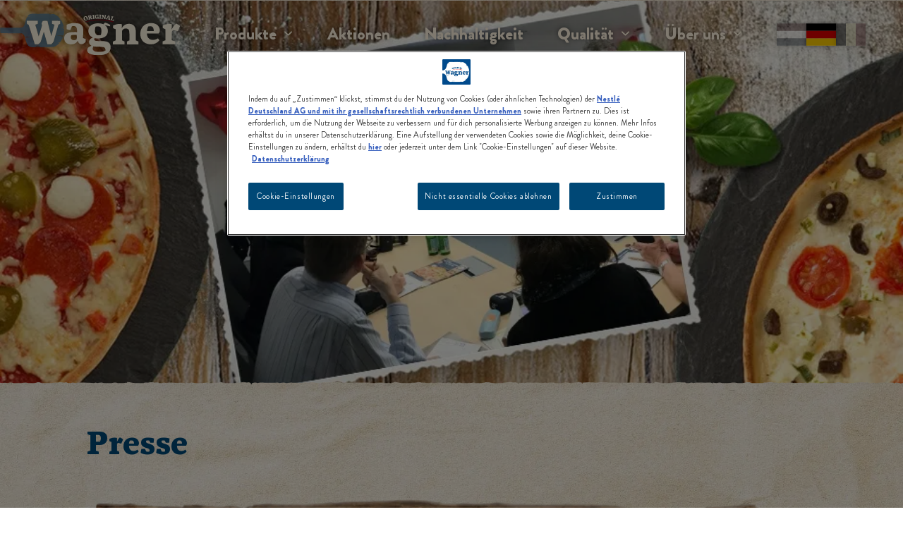

--- FILE ---
content_type: text/html; charset=UTF-8
request_url: https://www.original-wagner.de/presse
body_size: 15884
content:
<!DOCTYPE html>
<html lang="de" dir="ltr" prefix="og: https://ogp.me/ns#">
  <head>
    <meta charset="utf-8" />
<meta name="description" content="Pressemitteilungen und Pressekontakt von Wagner Pizza findest du an dieser Stelle. Jetzt mehr erfahren und Kontakt zu Original Wagner aufnehmen!" />
<link rel="canonical" href="https://www.original-wagner.de/presse" />
<link rel="image_src" href="https://www.original-wagner.de/sites/default/files/2022-08/01_Presseevent_2.jpg" />
<meta property="og:site_name" content="Original Wagner" />
<meta property="og:title" content="Presse | Original Wagner" />
<meta property="og:image" content="https://www.original-wagner.de/sites/default/files/2022-08/01_Presseevent_2.jpg" />
<meta property="og:image:url" content="https://www.original-wagner.de/sites/default/files/2022-08/01_Presseevent_2.jpg" />
<meta property="og:image:width" content="940" />
<meta property="og:image:height" content="400" />
<meta name="google-site-verification" content="GughvhxptYgnCdpF0R-MI1FGvqh8s3j7M2Sz2q1TfdE" />
<meta name="MobileOptimized" content="width" />
<meta name="HandheldFriendly" content="true" />
<meta name="viewport" content="width=device-width, initial-scale=1.0" />
<script type="application/ld+json">{
      "@context" : "https://schema.org",
      "@type" : "FAQPage",
      "mainEntity" : [{
    "@type" : "Question",
    "name" : "2025",
    "acceptedAnswer" : {
      "@type" : "Answer",
      "text" : ""
      }
    }, {
    "@type" : "Question",
    "name" : "2024",
    "acceptedAnswer" : {
      "@type" : "Answer",
      "text" : ""
      }
    }, {
    "@type" : "Question",
    "name" : "2023",
    "acceptedAnswer" : {
      "@type" : "Answer",
      "text" : ""
      }
    }, {
    "@type" : "Question",
    "name" : "2022",
    "acceptedAnswer" : {
      "@type" : "Answer",
      "text" : ""
      }
    }, {
    "@type" : "Question",
    "name" : "2021",
    "acceptedAnswer" : {
      "@type" : "Answer",
      "text" : ""
      }
    }, {
    "@type" : "Question",
    "name" : "2020",
    "acceptedAnswer" : {
      "@type" : "Answer",
      "text" : ""
      }
    }, {
    "@type" : "Question",
    "name" : "2019",
    "acceptedAnswer" : {
      "@type" : "Answer",
      "text" : ""
      }
    }, {
    "@type" : "Question",
    "name" : "2018",
    "acceptedAnswer" : {
      "@type" : "Answer",
      "text" : ""
      }
    }, {
    "@type" : "Question",
    "name" : "2017",
    "acceptedAnswer" : {
      "@type" : "Answer",
      "text" : ""
      }
    }, {
    "@type" : "Question",
    "name" : "2016",
    "acceptedAnswer" : {
      "@type" : "Answer",
      "text" : ""
      }
    }, {
    "@type" : "Question",
    "name" : "2015",
    "acceptedAnswer" : {
      "@type" : "Answer",
      "text" : ""
      }
    }]
    }</script>
<link rel="icon" href="/themes/custom/wagner_rebrush_th/favicon.ico" type="image/vnd.microsoft.icon" />

    <title>Pressekontakt zu Original Wagner</title>
    <link rel="stylesheet" media="all" href="/sites/default/files/css/css_k5fdZNLSH_xZhEIkun6-f5zzrd-V0AyLgYjmtDBHfs0.css?delta=0&amp;language=de&amp;theme=wagner_rebrush_th&amp;include=[base64]" />
<link rel="stylesheet" media="all" href="/sites/default/files/css/css_1KOLx_aj_6Ub1jJqzXpJ3MNk8sWWVYQqAsZecmI3MGY.css?delta=1&amp;language=de&amp;theme=wagner_rebrush_th&amp;include=[base64]" />

    <script type="application/json" data-drupal-selector="drupal-settings-json">{"path":{"baseUrl":"\/","pathPrefix":"","currentPath":"node\/195","currentPathIsAdmin":false,"isFront":false,"currentLanguage":"de"},"pluralDelimiter":"\u0003","suppressDeprecationErrors":true,"gtag":{"tagId":"","consentMode":false,"otherIds":[],"events":[],"additionalConfigInfo":[]},"ajaxPageState":{"libraries":"[base64]","theme":"wagner_rebrush_th","theme_token":null},"ajaxTrustedUrl":[],"gtm":{"tagId":null,"settings":{"data_layer":"dataLayer","include_classes":false,"allowlist_classes":"google\nnonGooglePixels\nnonGoogleScripts\nnonGoogleIframes","blocklist_classes":"customScripts\ncustomPixels","include_environment":false,"environment_id":"","environment_token":""},"tagIds":["GTM-KZGTMMV"]},"dataLayer":{"defaultLang":"de","languages":{"nl":{"id":"nl","name":"Dutch","direction":"ltr","weight":0},"en":{"id":"en","name":"English","direction":"ltr","weight":0},"de":{"id":"de","name":"German","direction":"ltr","weight":0},"fr-BE":{"id":"fr-BE","name":"French (Belgium)","direction":"ltr","weight":1},"fr":{"id":"fr","name":"Franz\u00f6sisch","direction":"ltr","weight":2}}},"ln_datalayer":{"data":{"module_name":"Lightnest Data Layer","module_version":"4.0.0","content_id":"195","content_name":"Presse","content_type":"page"}},"themePath":"profiles\/contrib\/nde_profile\/themes\/custom\/ux_theme_th\/ux_theme_th.info.yml","disclaimer_popup":{"general_message_title":"Mit Freunden teilen!","general_message":"Die folgende Funktion ist nicht Teil der Website der Nestl\u00e9 Deutschland AG. Bitte beachte, dass mit der Best\u00e4tigung des Dialogs Daten von dir an s\u00e4mtliche in unsere Website integrierten Social Plugin \u2013 Anbieter und AddThis LLC (siehe hierzu den Punkt \u003Ca href=\u0022http:\/\/www.nestle.de\/info\/rechtshinweise#social-plugins\u0022\u003EWerden auf unseren Websites Social Plugins verwendet?\u003C\/a\u003E in unseren Datenschutzbedingungen) \u00fcbermittelt werden k\u00f6nnen. Um welche Daten zu welchem Zweck es sich handelt, kannst du den Datenschutzbedingungen des jeweiligen Anbieters auf deren Website entnehmen. Mit der Best\u00e4tigung des Dialogs erkl\u00e4rst du dich mit dieser Daten\u00fcbermittlung einverstanden.\u003Cbr\u003E\r\n\u003Cbr\u003E\r\nWenn du diese Seite\/ dieses Produkt teilen m\u00f6chtest, dann klicke bitte im Anschluss nochmals auf das jeweilige Icon.","general_cta_title":"Weiter","video_message_title":"Externes Video","video_message":"Die folgende Funktion ist nicht Teil der Website der Nestl\u00e9 Deutschland AG. Bitte beachte, dass mit der Best\u00e4tigung des Dialogs Daten von dir an s\u00e4mtliche in unsere Website integrierten Social Plugin \u2013 Anbieter und AddThis LCC (siehe hierzu den Punkt \u003Ca href=\u0022http:\/\/www.nestle.de\/info\/rechtshinweise#social-plugins\u0022\u003EWerden auf unseren Websites Social Plugins verwendet?\u003C\/a\u003E in unseren Datenschutzbedingungen) \u00fcbermittelt werden k\u00f6nnen. Um welche Daten zu welchem Zweck es sich handelt, kannst du den Datenschutzbedingungen des jeweiligen Anbieters auf deren Website entnehmen. Mit der Best\u00e4tigung des Dialogs erkl\u00e4rst du dich mit dieser Daten\u00fcbermittlung einverstanden.","video_cta_title":"Ok, Video aktivieren","social_message_title":"Mit Freunden teilen!","social_message":"Die folgende Funktion ist nicht Teil der Website der Nestl\u00e9 Deutschland AG. Bitte beachte, dass mit der Best\u00e4tigung des Dialogs Daten von dir an s\u00e4mtliche in unsere Website integrierten Social Plugin \u2013 Anbieter und AddThis LLC (siehe hierzu den Punkt \u003Ca href=\u0022http:\/\/www.nestle.de\/info\/rechtshinweise#social-plugins\u0022\u003EWerden auf unseren Websites Social Plugins verwendet?\u003C\/a\u003E in unseren Datenschutzbedingungen) \u00fcbermittelt werden k\u00f6nnen. Um welche Daten zu welchem Zweck es sich handelt, kannst du den Datenschutzbedingungen des jeweiligen Anbieters auf deren Website entnehmen. Mit der Best\u00e4tigung des Dialogs erkl\u00e4rst du dich mit dieser Daten\u00fcbermittlung einverstanden.\u003Cbr\u003E\r\n\u003Cbr\u003E\r\nWenn du diese Seite\/ dieses Produkt teilen m\u00f6chtest, dann klicke bitte im Anschluss nochmals auf das jeweilige Icon.","social_cta_title":"Ok, weiter"},"nde_disclaimer":{"whitelist":["www.youtube.com"," www.sporthilfe.de"," www.dife.de"," ernaehrungsstudio.nestle.de"," www.ernaehrungsstudio.nestle.de"," www.sciencedirect.com"," www.ernaehrungs-umschau.de"," www.thelancet.com"," www.nestle.de"," www.efsa.europa.eu"," www.bmel.de"," jamanetwork.com"," www.jamanetwork.com"," link.springer.com"," www.link.springer.com"]},"user":{"uid":0,"permissionsHash":"e99469f052c965b978c50d33e569851b053cf6333e44508fd52675bfa0477e39"}}</script>
<script src="/sites/default/files/js/js_3Ukm_44-_GRGoYA9tvhP8Bjjh3lrtNYa4cgR7p5-MMI.js?scope=header&amp;delta=0&amp;language=de&amp;theme=wagner_rebrush_th&amp;include=[base64]"></script>
<script src="/modules/contrib/google_tag/js/gtag.js?t7d4gq"></script>
<script src="/modules/contrib/google_tag/js/gtm.js?t7d4gq"></script>
<script src="/sites/default/files/js/js_FFKI7VDAPAQB4o59j52X7Ls9OVEHj7tZCANaPWAuUeg.js?scope=header&amp;delta=3&amp;language=de&amp;theme=wagner_rebrush_th&amp;include=[base64]"></script>

          <link type="text/css" rel="stylesheet" id="seckit-clickjacking-no-body" media="all" href="/modules/contrib/seckit/css/seckit.no_body.css" />
        <!-- stop SecKit protection -->
        <script type="text/javascript" src="/modules/contrib/seckit/js/seckit.document_write.js?"></script>
        <noscript>
        <link type="text/css" rel="stylesheet" id="seckit-clickjacking-noscript-tag" media="all" href="/modules/contrib/seckit/css/seckit.noscript_tag.css" />
        <div id="seckit-noscript-tag">
          Sorry, you need to enable JavaScript to visit this website.
        </div>
        </noscript></head>
  <body class="body-paragraph-nde-hero-container header--transparent path-node page-node-type-page">
        <a href="#main-content" class="visually-hidden focusable skip-link">
      Direkt zum Inhalt
    </a>
    <noscript><iframe src="https://www.googletagmanager.com/ns.html?id=GTM-KZGTMMV"
                  height="0" width="0" style="display:none;visibility:hidden"></iframe></noscript>

      <div class="dialog-off-canvas-main-canvas" data-off-canvas-main-canvas>
    <div id="page-wrapper">
  <div id="page">
    <div class="pre-header">
      <div class="header__content container">
        <div class="header__content_wrapper row justify-content-center">
                  </div>
      </div>
    </div>
    <header id="header" class="header" role="banner" aria-label="Site header">
      <div class="header__content container">
        <div class="header__content_wrapper row justify-content-center">
                                  <nav>
                                <div class="region region-header">
    <div id="block-wagner-rebrush-th-sitebranding" class="block block-system block-system-branding-block">
  
    
        <a href="/" rel="home" class="site-logo">
      <img class="logo" src="/themes/custom/wagner_rebrush_th/logo.svg" alt="Startseite" />
      <img class="logo--alt" src="/themes/custom/wagner_rebrush_th/logo-alt.svg" alt="Startseite" />
    </a>
  </div>
<nav role="navigation" aria-labelledby="block-wagner-rebrush-th-mainnavigation-menu" id="block-wagner-rebrush-th-mainnavigation" class="block block-menu navigation menu--main">
            
  <h2 class="visually-hidden" id="block-wagner-rebrush-th-mainnavigation-menu">Main navigation</h2>
  

        
              <ul data-region="header" class="nav navbar-nav header-main-navigation">
                    <span class="nav-spacer" role="presentation" aria-hidden="true"></span>
      <li class="nav-item menu-item--expanded dropdown no-image no-thumbnail">
                          <div class="menu__label">
                                                            <span class="nav-link dropdown-toggle nav-link-">Produkte</span>
            <span class="dropdown-icon"></span>
          </div>
                        <ul class="dropdown-menu">
                    <span class="nav-spacer" role="presentation" aria-hidden="true"></span>
      <li class="dropdown-item no-image no-thumbnail menu-item--children">
                          <div class="menu__label">
                                                            <a href="/produkte/unsere-neuheiten" class="nav-link--produkte-unsere-neuheiten" data-drupal-link-system-path="node/108">Unsere Neuheiten</a>
          </div>
                <span class="nav-link__decoration"></span>
      </li>
      <span class="nav-spacer" role="presentation" aria-hidden="true"></span>
                <span class="nav-spacer" role="presentation" aria-hidden="true"></span>
      <li class="dropdown-item no-image no-thumbnail menu-item--children">
                          <div class="menu__label">
                                                            <a href="/produkte/zubereitung" class="nav-link--produkte-zubereitung" data-drupal-link-system-path="node/109">Zubereitung</a>
          </div>
                <span class="nav-link__decoration"></span>
      </li>
      <span class="nav-spacer" role="presentation" aria-hidden="true"></span>
                <span class="nav-spacer" role="presentation" aria-hidden="true"></span>
      <li class="dropdown-item no-image with-thumbnail menu-item--children">
                          <div class="menu__label">
                                                              
            <div class="blazy blazy--nojs blazy--field blazy--field-navigation-thumbnail blazy--field-navigation-thumbnail--default field field--name-field-navigation-thumbnail field--type-entity-reference field--label-hidden field__item" data-blazy="">    <div data-b-token="b-f8c9fe633cc" class="media media--blazy media--bundle--image media--image"><img alt="Wagner Creazione" decoding="async" class="media__element" loading="lazy" data-b-unloading src="/sites/default/files/styles/navigation_thumbnail/public/2025-04/WAG_Menu_Images_Creazione_Caprese_0.png?h=3ea932e1&amp;itok=b1TgR0Te" width="60" height="60" />
        </div>
  </div>
      
                        <a href="/produkte/creazione" class="nav-link--produkte-creazione" data-drupal-link-system-path="node/320">CREAZIONE</a>
          </div>
                <span class="nav-link__decoration"></span>
      </li>
      <span class="nav-spacer" role="presentation" aria-hidden="true"></span>
                <span class="nav-spacer" role="presentation" aria-hidden="true"></span>
      <li class="dropdown-item no-image with-thumbnail menu-item--children">
                          <div class="menu__label">
                                                              
            <div class="blazy blazy--nojs blazy--field blazy--field-navigation-thumbnail blazy--field-navigation-thumbnail--default field field--name-field-navigation-thumbnail field--type-entity-reference field--label-hidden field__item" data-blazy="">    <div data-b-token="b-2652fb72462" class="media media--blazy media--bundle--image media--image"><img alt="Airfryer Snack Salami" decoding="async" class="media__element" loading="lazy" data-b-unloading src="/sites/default/files/styles/navigation_thumbnail/public/2025-07/WAG_Menu_Images_AirFryer.png?h=3ea932e1&amp;itok=uSp_tuD7" width="60" height="60" />
        </div>
  </div>
      
                        <a href="/produkte/Air-Fryer-Snack" class="nav-link--produkte-air-fryer-snack">Air Fryer Snack</a>
          </div>
                <span class="nav-link__decoration"></span>
      </li>
      <span class="nav-spacer" role="presentation" aria-hidden="true"></span>
                <span class="nav-spacer" role="presentation" aria-hidden="true"></span>
      <li class="dropdown-item no-image with-thumbnail menu-item--children">
                          <div class="menu__label">
                                                              
            <div class="blazy blazy--nojs blazy--field blazy--field-navigation-thumbnail blazy--field-navigation-thumbnail--default field field--name-field-navigation-thumbnail field--type-entity-reference field--label-hidden field__item" data-blazy="">    <div data-b-token="b-fb3393c9958" class="media media--blazy media--bundle--image media--image"><img alt="WAG_Pizzeria_Style_Margherita" decoding="async" class="media__element" loading="lazy" data-b-unloading src="/sites/default/files/styles/navigation_thumbnail/public/2025-07/WAG_Pizzeria_Style_Margherita_Navi.png?h=3ea932e1&amp;itok=l2gYRCQc" width="60" height="60" />
        </div>
  </div>
      
                        <a href="/produkte/Pizzeria-Style" class="nav-link--produkte-pizzeria-style">Pizzeria Style </a>
          </div>
                <span class="nav-link__decoration"></span>
      </li>
      <span class="nav-spacer" role="presentation" aria-hidden="true"></span>
                <span class="nav-spacer" role="presentation" aria-hidden="true"></span>
      <li class="dropdown-item no-image with-thumbnail menu-item--children">
                          <div class="menu__label">
                                                              
            <div class="blazy blazy--nojs blazy--field blazy--field-navigation-thumbnail blazy--field-navigation-thumbnail--default field field--name-field-navigation-thumbnail field--type-entity-reference field--label-hidden field__item" data-blazy="">    <div data-b-token="b-c425fae34fd" class="media media--blazy media--bundle--image media--image"><img alt="brezel pizza" decoding="async" class="media__element" loading="lazy" data-b-unloading src="/sites/default/files/styles/navigation_thumbnail/public/2023-11/WAG_Menu_Images_Brezel_Schinken.png?h=3ea932e1&amp;itok=Cfk7MSxS" width="60" height="60" />
        </div>
  </div>
      
                        <a href="/produkte/brezel-pizza" class="nav-link--produkte-brezel-pizza">Brezel Pizza</a>
          </div>
                <span class="nav-link__decoration"></span>
      </li>
      <span class="nav-spacer" role="presentation" aria-hidden="true"></span>
                <span class="nav-spacer" role="presentation" aria-hidden="true"></span>
      <li class="dropdown-item no-image with-thumbnail menu-item--children">
                          <div class="menu__label">
                                                              
            <div class="blazy blazy--nojs blazy--field blazy--field-navigation-thumbnail blazy--field-navigation-thumbnail--default field field--name-field-navigation-thumbnail field--type-entity-reference field--label-hidden field__item" data-blazy="">    <div data-b-token="b-3d970c45883" class="media media--blazy media--bundle--image media--image"><img alt="Bild WAG Menu Images STO Speciale" decoding="async" class="media__element" loading="lazy" data-b-unloading src="/sites/default/files/styles/navigation_thumbnail/public/2023-11/WAG_Menu_Images_STO_Speciale.png?h=3ea932e1&amp;itok=X7LNJt1p" width="60" height="60" />
        </div>
  </div>
      
                        <a href="/produkte/steinofen-pizza" class="nav-link--produkte-steinofen-pizza">Steinofen Pizza</a>
          </div>
                <span class="nav-link__decoration"></span>
      </li>
      <span class="nav-spacer" role="presentation" aria-hidden="true"></span>
                <span class="nav-spacer" role="presentation" aria-hidden="true"></span>
      <li class="dropdown-item no-image with-thumbnail menu-item--children">
                          <div class="menu__label">
                                                              
            <div class="blazy blazy--nojs blazy--field blazy--field-navigation-thumbnail blazy--field-navigation-thumbnail--default field field--name-field-navigation-thumbnail field--type-entity-reference field--label-hidden field__item" data-blazy="">    <div data-b-token="b-6a6b581f2c5" class="media media--blazy media--bundle--image media--image"><img alt="pizzies" decoding="async" class="media__element" loading="lazy" data-b-unloading src="/sites/default/files/styles/navigation_thumbnail/public/2023-11/WAG_Menu_Images_Pizzies_Mozzarella.png?h=3ea932e1&amp;itok=XeCYYBfc" width="60" height="60" />
        </div>
  </div>
      
                        <a href="/produkte/steinofen-pizzies" class="nav-link--produkte-steinofen-pizzies">Steinofen Pizzies </a>
          </div>
                <span class="nav-link__decoration"></span>
      </li>
      <span class="nav-spacer" role="presentation" aria-hidden="true"></span>
                <span class="nav-spacer" role="presentation" aria-hidden="true"></span>
      <li class="dropdown-item no-image with-thumbnail menu-item--children">
                          <div class="menu__label">
                                                              
            <div class="blazy blazy--nojs blazy--field blazy--field-navigation-thumbnail blazy--field-navigation-thumbnail--default field field--name-field-navigation-thumbnail field--type-entity-reference field--label-hidden field__item" data-blazy="">    <div data-b-token="b-0e6895476dd" class="media media--blazy media--bundle--image media--image"><img alt="piccolinis" decoding="async" class="media__element" loading="lazy" data-b-unloading src="/sites/default/files/styles/navigation_thumbnail/public/2023-11/WAG_Menu_Images_PIC_Salami.png?h=3ea932e1&amp;itok=Fkmh3I_L" width="60" height="60" />
        </div>
  </div>
      
                        <a href="/produkte/steinofen-piccolinis" class="nav-link--produkte-steinofen-piccolinis">Piccolinis</a>
          </div>
                <span class="nav-link__decoration"></span>
      </li>
      <span class="nav-spacer" role="presentation" aria-hidden="true"></span>
                <span class="nav-spacer" role="presentation" aria-hidden="true"></span>
      <li class="dropdown-item no-image with-thumbnail menu-item--children">
                          <div class="menu__label">
                                                              
            <div class="blazy blazy--nojs blazy--field blazy--field-navigation-thumbnail blazy--field-navigation-thumbnail--default field field--name-field-navigation-thumbnail field--type-entity-reference field--label-hidden field__item" data-blazy="">    <div data-b-token="b-f3fb53d07ff" class="media media--blazy media--bundle--image media--image"><img alt="Steinofen Flammkuchen" decoding="async" class="media__element" loading="lazy" data-b-unloading src="/sites/default/files/styles/navigation_thumbnail/public/2023-11/WAG_Menu_Images_FLK_Elsaesser_Art_0.png?h=3ea932e1&amp;itok=IMmqmJSm" width="60" height="60" />
        </div>
  </div>
      
                        <a href="/produkte/flammkuchen" class="nav-link--produkte-flammkuchen">Flammkuchen</a>
          </div>
                <span class="nav-link__decoration"></span>
      </li>
      <span class="nav-spacer" role="presentation" aria-hidden="true"></span>
                <span class="nav-spacer" role="presentation" aria-hidden="true"></span>
      <li class="dropdown-item no-image with-thumbnail menu-item--children">
                          <div class="menu__label">
                                                              
            <div class="blazy blazy--nojs blazy--field blazy--field-navigation-thumbnail blazy--field-navigation-thumbnail--default field field--name-field-navigation-thumbnail field--type-entity-reference field--label-hidden field__item" data-blazy="">    <div data-b-token="b-b0c1e3d0170" class="media media--blazy media--bundle--image media--image"><img alt="Die Backfrische" decoding="async" class="media__element" loading="lazy" data-b-unloading src="/sites/default/files/styles/navigation_thumbnail/public/2023-11/WAG_Menu_Images_DBF_Mozzarella.png?h=3ea932e1&amp;itok=UcryTL3S" width="60" height="60" />
        </div>
  </div>
      
                        <a href="/produkte/die-backfrische" class="nav-link--produkte-die-backfrische">Die Backfrische</a>
          </div>
                <span class="nav-link__decoration"></span>
      </li>
      <span class="nav-spacer" role="presentation" aria-hidden="true"></span>
                <span class="nav-spacer" role="presentation" aria-hidden="true"></span>
      <li class="dropdown-item no-image with-thumbnail menu-item--children">
                          <div class="menu__label">
                                                              
            <div class="blazy blazy--nojs blazy--field blazy--field-navigation-thumbnail blazy--field-navigation-thumbnail--default field field--name-field-navigation-thumbnail field--type-entity-reference field--label-hidden field__item" data-blazy="">    <div data-b-token="b-f36b66145cd" class="media media--blazy media--bundle--image media--image"><img alt="Big city pizza" decoding="async" class="media__element" loading="lazy" data-b-unloading src="/sites/default/files/styles/navigation_thumbnail/public/2023-09/WAG_Menu_Images_BCP_Boston_0.png?h=3ea932e1&amp;itok=Mdl4YQlP" width="60" height="60" />
        </div>
  </div>
      
                        <a href="/produkte/big-city-pizza" class="nav-link--produkte-big-city-pizza">BIG CITY Pizza</a>
          </div>
                <span class="nav-link__decoration"></span>
      </li>
      <span class="nav-spacer" role="presentation" aria-hidden="true"></span>
                <span class="nav-spacer" role="presentation" aria-hidden="true"></span>
      <li class="dropdown-item no-image with-thumbnail menu-item--children">
                          <div class="menu__label">
                                                              
            <div class="blazy blazy--nojs blazy--field blazy--field-navigation-thumbnail blazy--field-navigation-thumbnail--default field field--name-field-navigation-thumbnail field--type-entity-reference field--label-hidden field__item" data-blazy="">    <div data-b-token="b-47ccbb195a9" class="media media--blazy media--bundle--image media--image"><img alt="piccolinis brezel" decoding="async" class="media__element" loading="lazy" data-b-unloading src="/sites/default/files/styles/navigation_thumbnail/public/2023-11/WAG_Menu_Images_Brezel_PIC.png?h=3ea932e1&amp;itok=sBXJqfCD" width="60" height="60" />
        </div>
  </div>
      
                        <a href="/produkte/brezel-piccolinis" class="nav-link--produkte-brezel-piccolinis" data-drupal-link-system-path="node/247">Piccolinis BREZEL</a>
          </div>
                <span class="nav-link__decoration"></span>
      </li>
      <span class="nav-spacer" role="presentation" aria-hidden="true"></span>
                <span class="nav-spacer" role="presentation" aria-hidden="true"></span>
      <li class="dropdown-item no-image with-thumbnail menu-item--children">
                          <div class="menu__label">
                                                              
            <div class="blazy blazy--nojs blazy--field blazy--field-navigation-thumbnail blazy--field-navigation-thumbnail--default field field--name-field-navigation-thumbnail field--type-entity-reference field--label-hidden field__item" data-blazy="">    <div data-b-token="b-92a3e3a51e9" class="media media--blazy media--bundle--image media--image"><img alt="Rustipani" decoding="async" class="media__element" loading="lazy" data-b-unloading src="/sites/default/files/styles/navigation_thumbnail/public/2023-11/WAG_Menu_Images_RUS_Haehnchen.png?h=3ea932e1&amp;itok=c53pUaih" width="60" height="60" />
        </div>
  </div>
      
                        <a href="/produkte/rustipani" class="nav-link--produkte-rustipani">Rustipani</a>
          </div>
                <span class="nav-link__decoration"></span>
      </li>
      <span class="nav-spacer" role="presentation" aria-hidden="true"></span>
                <span class="nav-spacer" role="presentation" aria-hidden="true"></span>
      <li class="dropdown-item no-image no-thumbnail menu-item--children">
                          <div class="menu__label">
                                                            <a href="/produkte/vegan-vegetarisch" class="nav-link--produkte-vegan-vegetarisch">Vegane &amp; vegetarische Pizzen</a>
          </div>
                <span class="nav-link__decoration"></span>
      </li>
      <span class="nav-spacer" role="presentation" aria-hidden="true"></span>
                <span class="nav-spacer" role="presentation" aria-hidden="true"></span>
      <li class="dropdown-item no-image no-thumbnail menu-item--children">
                          <div class="menu__label">
                                                            <a href="/produkte/tiefkuehlpizza-sorten" class="nav-link--produkte-tiefkuehlpizza-sorten">Tiefkühlpizza Sorten</a>
          </div>
                <span class="nav-link__decoration"></span>
      </li>
      <span class="nav-spacer" role="presentation" aria-hidden="true"></span>
              </ul>
  
                <span class="nav-link__decoration"></span>
      </li>
      <span class="nav-spacer" role="presentation" aria-hidden="true"></span>
                <span class="nav-spacer" role="presentation" aria-hidden="true"></span>
      <li class="nav-item with-image no-thumbnail">
                          <div class="menu__label">
                                      
            <div class="blazy blazy--nojs blazy--field blazy--field-navigation-image blazy--field-navigation-image--default field field--name-field-navigation-image field--type-entity-reference field--label-hidden field__item" data-blazy="">    <div data-b-token="b-a86af45000f" class="media media--blazy media--bundle--image media--image media--responsive">  <picture data-responsive="menu-item">
                  <source srcset="/sites/default/files/styles/menu_item_tablet/public/2023-09/WAG_Menu_Images_Aktionen_0.webp?h=bba7c142&amp;itok=v_JjDU3M 1x" media="all and (min-width: 768px)" type="image/webp" width="1199" height="100"/>
              <source srcset="/sites/default/files/styles/menu_item_phablet/public/2023-09/WAG_Menu_Images_Aktionen_0.webp?h=bba7c142&amp;itok=gjKY6LnM 1x" media="all and (min-width: 415px)" type="image/webp" width="767" height="100"/>
              <source srcset="/sites/default/files/styles/menu_item_mobile/public/2023-09/WAG_Menu_Images_Aktionen_0.webp?h=bba7c142&amp;itok=ey872AE- 1x" media="all and (min-width: 0px)" type="image/webp" width="414" height="100"/>
              <source srcset="/sites/default/files/styles/menu_item_tablet/public/2023-09/WAG_Menu_Images_Aktionen_0.png?h=bba7c142&amp;itok=v_JjDU3M 1x" media="all and (min-width: 768px)" type="image/png" width="1199" height="100"/>
              <source srcset="/sites/default/files/styles/menu_item_phablet/public/2023-09/WAG_Menu_Images_Aktionen_0.png?h=bba7c142&amp;itok=gjKY6LnM 1x" media="all and (min-width: 415px)" type="image/png" width="767" height="100"/>
              <source srcset="/sites/default/files/styles/menu_item_mobile/public/2023-09/WAG_Menu_Images_Aktionen_0.png?h=bba7c142&amp;itok=ey872AE- 1x" media="all and (min-width: 0px)" type="image/png" width="414" height="100"/>
                  <img decoding="async" class="media__element" loading="lazy" data-b-unloading width="1199" height="100" src="/sites/default/files/styles/menu_item_tablet/public/2023-09/WAG_Menu_Images_Aktionen_0.png?h=bba7c142&amp;itok=v_JjDU3M" alt="Aktionen" />

  </picture>
        </div>
  </div>
      
                                                <a href="/aktionen" class="nav-link nav-link--aktionen" data-drupal-link-system-path="node/91">Aktionen</a>
          </div>
                <span class="nav-link__decoration"></span>
      </li>
      <span class="nav-spacer" role="presentation" aria-hidden="true"></span>
                <span class="nav-spacer" role="presentation" aria-hidden="true"></span>
      <li class="nav-item with-image no-thumbnail">
                          <div class="menu__label">
                                      
            <div class="blazy blazy--nojs blazy--field blazy--field-navigation-image blazy--field-navigation-image--default field field--name-field-navigation-image field--type-entity-reference field--label-hidden field__item" data-blazy="">    <div data-b-token="b-6017ded569d" class="media media--blazy media--bundle--image media--image media--responsive">  <picture data-responsive="menu-item">
                  <source srcset="/sites/default/files/styles/menu_item_tablet/public/2023-09/WAG_Menu_Images_Nachhaltigkeit.webp?h=bba7c142&amp;itok=5uHxvPyB 1x" media="all and (min-width: 768px)" type="image/webp" width="1199" height="100"/>
              <source srcset="/sites/default/files/styles/menu_item_phablet/public/2023-09/WAG_Menu_Images_Nachhaltigkeit.webp?h=bba7c142&amp;itok=O44VZrox 1x" media="all and (min-width: 415px)" type="image/webp" width="767" height="100"/>
              <source srcset="/sites/default/files/styles/menu_item_mobile/public/2023-09/WAG_Menu_Images_Nachhaltigkeit.webp?h=bba7c142&amp;itok=7aBr3vrV 1x" media="all and (min-width: 0px)" type="image/webp" width="414" height="100"/>
              <source srcset="/sites/default/files/styles/menu_item_tablet/public/2023-09/WAG_Menu_Images_Nachhaltigkeit.png?h=bba7c142&amp;itok=5uHxvPyB 1x" media="all and (min-width: 768px)" type="image/png" width="1199" height="100"/>
              <source srcset="/sites/default/files/styles/menu_item_phablet/public/2023-09/WAG_Menu_Images_Nachhaltigkeit.png?h=bba7c142&amp;itok=O44VZrox 1x" media="all and (min-width: 415px)" type="image/png" width="767" height="100"/>
              <source srcset="/sites/default/files/styles/menu_item_mobile/public/2023-09/WAG_Menu_Images_Nachhaltigkeit.png?h=bba7c142&amp;itok=7aBr3vrV 1x" media="all and (min-width: 0px)" type="image/png" width="414" height="100"/>
                  <img decoding="async" class="media__element" loading="lazy" data-b-unloading width="1199" height="100" src="/sites/default/files/styles/menu_item_tablet/public/2023-09/WAG_Menu_Images_Nachhaltigkeit.png?h=bba7c142&amp;itok=5uHxvPyB" alt="Nachhaltigkeit" />

  </picture>
        </div>
  </div>
      
                                                <a href="/nachhaltigkeit" class="nav-link nav-link--nachhaltigkeit" data-drupal-link-system-path="node/92">Nachhaltigkeit</a>
          </div>
                <span class="nav-link__decoration"></span>
      </li>
      <span class="nav-spacer" role="presentation" aria-hidden="true"></span>
                <span class="nav-spacer" role="presentation" aria-hidden="true"></span>
      <li class="nav-item menu-item--expanded dropdown with-image no-thumbnail">
                          <div class="menu__label">
                                      
            <div class="blazy blazy--nojs blazy--field blazy--field-navigation-image blazy--field-navigation-image--default field field--name-field-navigation-image field--type-entity-reference field--label-hidden field__item" data-blazy="">    <div data-b-token="b-98731d32b11" class="media media--blazy media--bundle--image media--image media--responsive">  <picture data-responsive="menu-item">
                  <source srcset="/sites/default/files/styles/menu_item_tablet/public/2023-09/WAG_Menu_Images_Qualit%C3%A4t.webp?h=bba7c142&amp;itok=ibGBA-DY 1x" media="all and (min-width: 768px)" type="image/webp" width="1199" height="100"/>
              <source srcset="/sites/default/files/styles/menu_item_phablet/public/2023-09/WAG_Menu_Images_Qualit%C3%A4t.webp?h=bba7c142&amp;itok=A7P8yjZm 1x" media="all and (min-width: 415px)" type="image/webp" width="767" height="100"/>
              <source srcset="/sites/default/files/styles/menu_item_mobile/public/2023-09/WAG_Menu_Images_Qualit%C3%A4t.webp?h=bba7c142&amp;itok=kq_dUJqQ 1x" media="all and (min-width: 0px)" type="image/webp" width="414" height="100"/>
              <source srcset="/sites/default/files/styles/menu_item_tablet/public/2023-09/WAG_Menu_Images_Qualit%C3%A4t.png?h=bba7c142&amp;itok=ibGBA-DY 1x" media="all and (min-width: 768px)" type="image/png" width="1199" height="100"/>
              <source srcset="/sites/default/files/styles/menu_item_phablet/public/2023-09/WAG_Menu_Images_Qualit%C3%A4t.png?h=bba7c142&amp;itok=A7P8yjZm 1x" media="all and (min-width: 415px)" type="image/png" width="767" height="100"/>
              <source srcset="/sites/default/files/styles/menu_item_mobile/public/2023-09/WAG_Menu_Images_Qualit%C3%A4t.png?h=bba7c142&amp;itok=kq_dUJqQ 1x" media="all and (min-width: 0px)" type="image/png" width="414" height="100"/>
                  <img decoding="async" class="media__element" loading="lazy" data-b-unloading width="1199" height="100" src="/sites/default/files/styles/menu_item_tablet/public/2023-09/WAG_Menu_Images_Qualit%C3%A4t.png?h=bba7c142&amp;itok=ibGBA-DY" alt="Qualität" />

  </picture>
        </div>
  </div>
      
                                                <a href="/qualitaet" class="nav-link dropdown-toggle nav-link--qualitaet" data-drupal-link-system-path="node/93">Qualität</a>
            <span class="dropdown-icon"></span>
          </div>
                        <ul class="dropdown-menu">
                    <span class="nav-spacer" role="presentation" aria-hidden="true"></span>
      <li class="dropdown-item no-image no-thumbnail menu-item--children">
                          <div class="menu__label">
                                                            <a href="/qualitaet/nutri-score" class="nav-link--qualitaet-nutri-score" data-drupal-link-system-path="node/96">Nutri-Score</a>
          </div>
                <span class="nav-link__decoration"></span>
      </li>
      <span class="nav-spacer" role="presentation" aria-hidden="true"></span>
                <span class="nav-spacer" role="presentation" aria-hidden="true"></span>
      <li class="dropdown-item no-image no-thumbnail menu-item--children">
                          <div class="menu__label">
                                                            <a href="/qualitaet/herstellung" class="nav-link--qualitaet-herstellung" data-drupal-link-system-path="node/95">Herstellung</a>
          </div>
                <span class="nav-link__decoration"></span>
      </li>
      <span class="nav-spacer" role="presentation" aria-hidden="true"></span>
                <span class="nav-spacer" role="presentation" aria-hidden="true"></span>
      <li class="dropdown-item menu-item--expanded dropdown no-image no-thumbnail menu-item--children">
                          <div class="menu__label">
                                                            <a href="/qualitaet/zutaten/sauerteig/pizza-hacks" class="dropdown-toggle nav-link--qualitaet-zutaten-sauerteig-pizza-hacks">Pizza Hacks</a>
            <span class="dropdown-icon"></span>
          </div>
                        <ul class="dropdown-menu">
                    <span class="nav-spacer" role="presentation" aria-hidden="true"></span>
      <li class="dropdown-item no-image no-thumbnail">
                          <div class="menu__label">
                                                            <a href="/pizza-zubehoer" class="nav-link--pizza-zubehoer" data-drupal-link-system-path="node/134">Pizza Zubehör</a>
          </div>
                <span class="nav-link__decoration"></span>
      </li>
      <span class="nav-spacer" role="presentation" aria-hidden="true"></span>
              </ul>
  
                <span class="nav-link__decoration"></span>
      </li>
      <span class="nav-spacer" role="presentation" aria-hidden="true"></span>
                <span class="nav-spacer" role="presentation" aria-hidden="true"></span>
      <li class="dropdown-item menu-item--expanded dropdown no-image no-thumbnail menu-item--children">
                          <div class="menu__label">
                                                            <a href="/qualitaet/zutaten" class="dropdown-toggle nav-link--qualitaet-zutaten" data-drupal-link-system-path="node/94">Zutaten</a>
            <span class="dropdown-icon"></span>
          </div>
                        <ul class="dropdown-menu">
                    <span class="nav-spacer" role="presentation" aria-hidden="true"></span>
      <li class="dropdown-item no-image no-thumbnail">
                          <div class="menu__label">
                                                            <a href="/qualitaet/zutaten/tomaten" class="nav-link--qualitaet-zutaten-tomaten">Alles über unsere Tomaten</a>
          </div>
                <span class="nav-link__decoration"></span>
      </li>
      <span class="nav-spacer" role="presentation" aria-hidden="true"></span>
                <span class="nav-spacer" role="presentation" aria-hidden="true"></span>
      <li class="dropdown-item no-image no-thumbnail">
                          <div class="menu__label">
                                                            <a href="/qualitaet/zutaten/pizzakraeuter" class="nav-link--qualitaet-zutaten-pizzakraeuter">Pizzakräuter</a>
          </div>
                <span class="nav-link__decoration"></span>
      </li>
      <span class="nav-spacer" role="presentation" aria-hidden="true"></span>
              </ul>
  
                <span class="nav-link__decoration"></span>
      </li>
      <span class="nav-spacer" role="presentation" aria-hidden="true"></span>
              </ul>
  
                <span class="nav-link__decoration"></span>
      </li>
      <span class="nav-spacer" role="presentation" aria-hidden="true"></span>
                <span class="nav-spacer" role="presentation" aria-hidden="true"></span>
      <li class="nav-item menu-item--expanded dropdown with-image no-thumbnail">
                          <div class="menu__label">
                                      
            <div class="blazy blazy--nojs blazy--field blazy--field-navigation-image blazy--field-navigation-image--default field field--name-field-navigation-image field--type-entity-reference field--label-hidden field__item" data-blazy="">    <div data-b-token="b-dce547fc2d5" class="media media--blazy media--bundle--image media--image media--responsive">  <picture data-responsive="menu-item">
                  <source srcset="/sites/default/files/styles/menu_item_tablet/public/2023-09/WAG_Menu_Images_Ueber_uns.webp?h=bba7c142&amp;itok=vxI7IABF 1x" media="all and (min-width: 768px)" type="image/webp" width="1199" height="100"/>
              <source srcset="/sites/default/files/styles/menu_item_phablet/public/2023-09/WAG_Menu_Images_Ueber_uns.webp?h=bba7c142&amp;itok=T55212Br 1x" media="all and (min-width: 415px)" type="image/webp" width="767" height="100"/>
              <source srcset="/sites/default/files/styles/menu_item_mobile/public/2023-09/WAG_Menu_Images_Ueber_uns.webp?h=bba7c142&amp;itok=Qy_qTAyq 1x" media="all and (min-width: 0px)" type="image/webp" width="414" height="100"/>
              <source srcset="/sites/default/files/styles/menu_item_tablet/public/2023-09/WAG_Menu_Images_Ueber_uns.png?h=bba7c142&amp;itok=vxI7IABF 1x" media="all and (min-width: 768px)" type="image/png" width="1199" height="100"/>
              <source srcset="/sites/default/files/styles/menu_item_phablet/public/2023-09/WAG_Menu_Images_Ueber_uns.png?h=bba7c142&amp;itok=T55212Br 1x" media="all and (min-width: 415px)" type="image/png" width="767" height="100"/>
              <source srcset="/sites/default/files/styles/menu_item_mobile/public/2023-09/WAG_Menu_Images_Ueber_uns.png?h=bba7c142&amp;itok=Qy_qTAyq 1x" media="all and (min-width: 0px)" type="image/png" width="414" height="100"/>
                  <img decoding="async" class="media__element" loading="lazy" data-b-unloading width="1199" height="100" src="/sites/default/files/styles/menu_item_tablet/public/2023-09/WAG_Menu_Images_Ueber_uns.png?h=bba7c142&amp;itok=vxI7IABF" alt="Ueber uns" />

  </picture>
        </div>
  </div>
      
                                                <a href="/ueber-uns" class="nav-link dropdown-toggle nav-link--ueber-uns" data-drupal-link-system-path="node/99">Über uns</a>
            <span class="dropdown-icon"></span>
          </div>
                        <ul class="dropdown-menu">
                    <span class="nav-spacer" role="presentation" aria-hidden="true"></span>
      <li class="dropdown-item no-image no-thumbnail menu-item--children">
                          <div class="menu__label">
                                                            <a href="/ueber-uns/werksverkauf" class="nav-link--ueber-uns-werksverkauf" data-drupal-link-system-path="node/104">Werksverkauf</a>
          </div>
                <span class="nav-link__decoration"></span>
      </li>
      <span class="nav-spacer" role="presentation" aria-hidden="true"></span>
                <span class="nav-spacer" role="presentation" aria-hidden="true"></span>
      <li class="dropdown-item no-image no-thumbnail menu-item--children">
                          <div class="menu__label">
                                                            <a href="/ueber-uns/wir-sind-wagner" class="nav-link--ueber-uns-wir-sind-wagner" data-drupal-link-system-path="node/100">Wir sind Wagner</a>
          </div>
                <span class="nav-link__decoration"></span>
      </li>
      <span class="nav-spacer" role="presentation" aria-hidden="true"></span>
                <span class="nav-spacer" role="presentation" aria-hidden="true"></span>
      <li class="dropdown-item no-image no-thumbnail menu-item--children">
                          <div class="menu__label">
                                                            <a href="/ueber-uns/geschichte" class="nav-link--ueber-uns-geschichte" data-drupal-link-system-path="node/101">Geschichte</a>
          </div>
                <span class="nav-link__decoration"></span>
      </li>
      <span class="nav-spacer" role="presentation" aria-hidden="true"></span>
                <span class="nav-spacer" role="presentation" aria-hidden="true"></span>
      <li class="dropdown-item no-image no-thumbnail menu-item--children">
                          <div class="menu__label">
                                                            <a href="/ueber-uns/baeckermeister-ernst-wagner" class="nav-link--ueber-uns-baeckermeister-ernst-wagner" data-drupal-link-system-path="node/102">Bäckermeister Ernst Wagner</a>
          </div>
                <span class="nav-link__decoration"></span>
      </li>
      <span class="nav-spacer" role="presentation" aria-hidden="true"></span>
                <span class="nav-spacer" role="presentation" aria-hidden="true"></span>
      <li class="dropdown-item no-image no-thumbnail menu-item--children">
                          <div class="menu__label">
                                                            <a href="/ueber-uns/soziale-verantwortung" class="nav-link--ueber-uns-soziale-verantwortung" data-drupal-link-system-path="node/103">Soziale Verantwortung</a>
          </div>
                <span class="nav-link__decoration"></span>
      </li>
      <span class="nav-spacer" role="presentation" aria-hidden="true"></span>
                <span class="nav-spacer" role="presentation" aria-hidden="true"></span>
      <li class="dropdown-item no-image no-thumbnail menu-item--children">
                          <div class="menu__label">
                                                            <a href="/wagner-kontakt" class="nav-link--wagner-kontakt">Kontakt</a>
          </div>
                <span class="nav-link__decoration"></span>
      </li>
      <span class="nav-spacer" role="presentation" aria-hidden="true"></span>
                <span class="nav-spacer" role="presentation" aria-hidden="true"></span>
      <li class="dropdown-item no-image no-thumbnail menu-item--children">
                          <div class="menu__label">
                                                            <a href="/ueber-uns/anfahrt" class="nav-link--ueber-uns-anfahrt" data-drupal-link-system-path="node/140">Anfahrt</a>
          </div>
                <span class="nav-link__decoration"></span>
      </li>
      <span class="nav-spacer" role="presentation" aria-hidden="true"></span>
                <span class="nav-spacer" role="presentation" aria-hidden="true"></span>
      <li class="dropdown-item menu-item--expanded dropdown no-image no-thumbnail menu-item--children">
                          <div class="menu__label">
                                                            <a href="/mache-karriere-bei-wagner" class="dropdown-toggle nav-link--mache-karriere-bei-wagner" data-drupal-link-system-path="node/105">Karriere</a>
            <span class="dropdown-icon"></span>
          </div>
                        <ul class="dropdown-menu">
                    <span class="nav-spacer" role="presentation" aria-hidden="true"></span>
      <li class="dropdown-item no-image no-thumbnail">
                          <div class="menu__label">
                                                            <a href="/wagner-karriere/berufsausbildung" class="nav-link--wagner-karriere-berufsausbildung" data-drupal-link-system-path="node/106">Berufsausbildung</a>
          </div>
                <span class="nav-link__decoration"></span>
      </li>
      <span class="nav-spacer" role="presentation" aria-hidden="true"></span>
                <span class="nav-spacer" role="presentation" aria-hidden="true"></span>
      <li class="dropdown-item no-image no-thumbnail">
                          <div class="menu__label">
                                                            <a href="/wagner-karriere/offene-stellen" class="nav-link--wagner-karriere-offene-stellen" data-drupal-link-system-path="node/236">Offene Stellen</a>
          </div>
                <span class="nav-link__decoration"></span>
      </li>
      <span class="nav-spacer" role="presentation" aria-hidden="true"></span>
              </ul>
  
                <span class="nav-link__decoration"></span>
      </li>
      <span class="nav-spacer" role="presentation" aria-hidden="true"></span>
              </ul>
  
                <span class="nav-link__decoration"></span>
      </li>
      <span class="nav-spacer" role="presentation" aria-hidden="true"></span>
                  <div class="block block-system block-system-menu-blockextra-links-header block-system-menu-block-extra-links-header">
  
    
      <div class="content">
      

  <ul class="menu menu-level-0 menu--empty">
      </ul>


    </div>
  </div>


        <div class="language-switcher-language-url block block-language block-language-blocklanguage-interface" role="navigation">
  
    
      <ul class="links"><li hreflang="nl" data-drupal-link-system-path="node/195" class="nl" title="Niederländisch"><a href="/nl" class="language-link" hreflang="nl" data-drupal-link-system-path="&lt;front&gt;">Dutch</a></li><li hreflang="de" data-drupal-link-system-path="node/195" class="de is-active" title="Deutsch" aria-current="page"><a href="/presse" class="language-link is-active" hreflang="de" data-drupal-link-system-path="node/195" aria-current="page">German</a></li><li hreflang="fr-BE" data-drupal-link-system-path="node/195" class="fr-be" title="Französisch (Belgien)"><a href="/fr-BE" class="language-link" hreflang="fr-BE" data-drupal-link-system-path="&lt;front&gt;">French (Belgium)</a></li></ul>
  </div>

          </ul>
  


  </nav>
<div class="language-switcher-language-url block block-language block-language-blocklanguage-interface" id="block-wagner-rebrush-th-languageswitcher-header" role="navigation">
  
    
      <div class="content">
      <ul class="links"><li hreflang="nl" data-drupal-link-system-path="node/195" class="nl" title="Niederländisch"><a href="/nl" class="language-link" hreflang="nl" data-drupal-link-system-path="&lt;front&gt;">Dutch</a></li><li hreflang="de" data-drupal-link-system-path="node/195" class="de is-active" title="Deutsch" aria-current="page"><a href="/presse" class="language-link is-active" hreflang="de" data-drupal-link-system-path="node/195" aria-current="page">German</a></li><li hreflang="fr-BE" data-drupal-link-system-path="node/195" class="fr-be" title="Französisch (Belgien)"><a href="/fr-BE" class="language-link" hreflang="fr-BE" data-drupal-link-system-path="&lt;front&gt;">French (Belgium)</a></li></ul>
    </div>
  </div>


  </div>

                                                            </nav>
                                <span class="navbar-main__trigger">
            <span class="trigger__icon">
              <span class="icon__row row--top"></span>
              <span class="icon__row row--middle"></span>
              <span class="icon__row row--bottom"></span>
            </span>
            <span class="trigger__label">≡</span>
          </span>
        </div>
      </div>
    </header>
            <div id="main-wrapper" class="layout-main-wrapper clearfix">
              <div id="main" class="container">
          
          <div class="clearfix">
              <main>
                <section class="section">
                  <span id="main-content" tabindex="-1"></span>
                    <div class="region region-content">
    <div data-drupal-messages-fallback class="hidden"></div>
<article class="node node--type-page node--promoted node--view-mode-full">

  
  <div class="node__content">
    
      <div class="field field--name-field-components field--type-entity-reference-revisions field--label-hidden field__items">
              <div class="field__item">  <div class="paragraph-layout_full_width--full_width paragraph paragraph--type--layout paragraph--view-mode--default child--onecol">
            <div class="container-fluid">
      <div class="row justify-content-center">
        <div class="col col-12 col-md-10">
            <div class="layout layout--onecol">
    <div  class="layout__region layout__region--content">
        <div class="paragraph-margin--medium paragraph paragraph--type--nde-hero-container paragraph--view-mode--default" data-allowed-layouts="[&quot;layout--onecol&quot;]" slick-autoplay="" >
          <div class="container-fluid">
        <div class="row justify-content-center">
          <div class="col col-12 col-md-10">
            
      <div class="field field--name-field-hero-items field--type-entity-reference-revisions field--label-hidden field__items">
              <div class="field__item">  <div class="paragraph paragraph--type--nde-hero paragraph--view-mode--default" >
          <div class="media__wrapper">
                  
            <div class="field field--name-field-nde-media field--type-entity-reference field--label-hidden field__item"><article class="media media--type-image media--view-mode-default">
  
      
            <div class="field field--name-field-media-image field--type-image field--label-hidden field__item">    <picture data-responsive="default-12">
                  <source srcset="/sites/default/files/styles/default_12/public/2022-08/01_Presseevent_2.webp?h=e055a6f0&amp;itok=iJx05wWW 1x" media="all and (min-width: 1440px)" type="image/webp" width="1440" height="810"/>
              <source srcset="/sites/default/files/styles/default_12/public/2022-08/01_Presseevent_2.webp?h=e055a6f0&amp;itok=iJx05wWW 1x" media="all and (min-width: 1200px)" type="image/webp" width="1440" height="810"/>
              <source srcset="/sites/default/files/styles/default_12/public/2022-08/01_Presseevent_2.webp?h=e055a6f0&amp;itok=iJx05wWW 1x" media="all and (min-width: 992px)" type="image/webp" width="1440" height="810"/>
              <source srcset="/sites/default/files/styles/default_9/public/2022-08/01_Presseevent_2.webp?h=e055a6f0&amp;itok=iyVtomOk 1x" media="all and (min-width: 768px)" type="image/webp" width="1080" height="607"/>
              <source srcset="/sites/default/files/styles/default_8/public/2022-08/01_Presseevent_2.webp?h=e055a6f0&amp;itok=t6K6LwpP 1x" media="all and (min-width: 415px)" type="image/webp" width="960" height="540"/>
              <source srcset="/sites/default/files/styles/default_4/public/2022-08/01_Presseevent_2.webp?h=e055a6f0&amp;itok=Glw9VfOC 1x" media="all and (min-width: 320px)" type="image/webp" width="480" height="270"/>
              <source srcset="/sites/default/files/styles/default_12/public/2022-08/01_Presseevent_2.jpg?h=e055a6f0&amp;itok=iJx05wWW 1x" media="all and (min-width: 1440px)" type="image/jpeg" width="1440" height="810"/>
              <source srcset="/sites/default/files/styles/default_12/public/2022-08/01_Presseevent_2.jpg?h=e055a6f0&amp;itok=iJx05wWW 1x" media="all and (min-width: 1200px)" type="image/jpeg" width="1440" height="810"/>
              <source srcset="/sites/default/files/styles/default_12/public/2022-08/01_Presseevent_2.jpg?h=e055a6f0&amp;itok=iJx05wWW 1x" media="all and (min-width: 992px)" type="image/jpeg" width="1440" height="810"/>
              <source srcset="/sites/default/files/styles/default_9/public/2022-08/01_Presseevent_2.jpg?h=e055a6f0&amp;itok=iyVtomOk 1x" media="all and (min-width: 768px)" type="image/jpeg" width="1080" height="607"/>
              <source srcset="/sites/default/files/styles/default_8/public/2022-08/01_Presseevent_2.jpg?h=e055a6f0&amp;itok=t6K6LwpP 1x" media="all and (min-width: 415px)" type="image/jpeg" width="960" height="540"/>
              <source srcset="/sites/default/files/styles/default_4/public/2022-08/01_Presseevent_2.jpg?h=e055a6f0&amp;itok=Glw9VfOC 1x" media="all and (min-width: 320px)" type="image/jpeg" width="480" height="270"/>
                  <img loading="lazy" width="1440" height="810" src="/sites/default/files/styles/default_12/public/2022-08/01_Presseevent_2.jpg?h=e055a6f0&amp;itok=iJx05wWW" alt="Presse" />

  </picture>

</div>
      
  </article>
</div>
      
              </div>
            </div>
</div>
          </div>
  
          </div>
        </div>
      </div>
      </div>


    </div>
  </div>

        </div>
      </div>
    </div>
      </div>
</div>
              <div class="field__item">  <div class="paragraph-layout_full_width--normal paragraph paragraph--type--layout paragraph--view-mode--default child--onecol">
            <div class="container-fluid">
      <div class="row justify-content-center">
        <div class="col col-12 col-md-10">
            <div class="layout layout--onecol">
    <div  class="layout__region layout__region--content">
        <div class="paragraph-margin--medium paragraph paragraph--type--nde-text paragraph--view-mode--default" >
        <div class="container-fluid">
      <div class="row justify-content-center">
        <div class="col col-12 col-md-10">
          
            <div class="clearfix text-formatted field field--name-field-nde-text field--type-text-long field--label-hidden field__item"><h1 class="descriptionHeadline textTyp1">Presse</h1></div>
      
        </div>
      </div>
    </div>
      </div>
  <div class="paragraph-margin--medium paragraph paragraph--type--nde-image paragraph--view-mode--default" >
        <div class="container-fluid">
      <div class="row justify-content-center">
        <div class="col col-12 col-md-10">
          
            <div class="field field--name-field-nde-media field--type-entity-reference field--label-hidden field__item"><article class="media media--type-image media--view-mode-default">
  
      
            <div class="field field--name-field-media-image field--type-image field--label-hidden field__item">    <picture data-responsive="default-12">
                  <source srcset="/sites/default/files/styles/default_12/public/2022-08/8911734341662_pressekontakt-pizza-wagner.webp?h=865d00a4&amp;itok=pejFPzKO 1x" media="all and (min-width: 1440px)" type="image/webp" width="1440" height="810"/>
              <source srcset="/sites/default/files/styles/default_12/public/2022-08/8911734341662_pressekontakt-pizza-wagner.webp?h=865d00a4&amp;itok=pejFPzKO 1x" media="all and (min-width: 1200px)" type="image/webp" width="1440" height="810"/>
              <source srcset="/sites/default/files/styles/default_12/public/2022-08/8911734341662_pressekontakt-pizza-wagner.webp?h=865d00a4&amp;itok=pejFPzKO 1x" media="all and (min-width: 992px)" type="image/webp" width="1440" height="810"/>
              <source srcset="/sites/default/files/styles/default_9/public/2022-08/8911734341662_pressekontakt-pizza-wagner.webp?h=865d00a4&amp;itok=GUcSPyPk 1x" media="all and (min-width: 768px)" type="image/webp" width="1080" height="607"/>
              <source srcset="/sites/default/files/styles/default_8/public/2022-08/8911734341662_pressekontakt-pizza-wagner.webp?h=865d00a4&amp;itok=z-_re2Nt 1x" media="all and (min-width: 415px)" type="image/webp" width="960" height="540"/>
              <source srcset="/sites/default/files/styles/default_4/public/2022-08/8911734341662_pressekontakt-pizza-wagner.webp?h=865d00a4&amp;itok=8Ge62o6Y 1x" media="all and (min-width: 320px)" type="image/webp" width="480" height="270"/>
              <source srcset="/sites/default/files/styles/default_12/public/2022-08/8911734341662_pressekontakt-pizza-wagner.png?h=865d00a4&amp;itok=pejFPzKO 1x" media="all and (min-width: 1440px)" type="image/png" width="1440" height="810"/>
              <source srcset="/sites/default/files/styles/default_12/public/2022-08/8911734341662_pressekontakt-pizza-wagner.png?h=865d00a4&amp;itok=pejFPzKO 1x" media="all and (min-width: 1200px)" type="image/png" width="1440" height="810"/>
              <source srcset="/sites/default/files/styles/default_12/public/2022-08/8911734341662_pressekontakt-pizza-wagner.png?h=865d00a4&amp;itok=pejFPzKO 1x" media="all and (min-width: 992px)" type="image/png" width="1440" height="810"/>
              <source srcset="/sites/default/files/styles/default_9/public/2022-08/8911734341662_pressekontakt-pizza-wagner.png?h=865d00a4&amp;itok=GUcSPyPk 1x" media="all and (min-width: 768px)" type="image/png" width="1080" height="607"/>
              <source srcset="/sites/default/files/styles/default_8/public/2022-08/8911734341662_pressekontakt-pizza-wagner.png?h=865d00a4&amp;itok=z-_re2Nt 1x" media="all and (min-width: 415px)" type="image/png" width="960" height="540"/>
              <source srcset="/sites/default/files/styles/default_4/public/2022-08/8911734341662_pressekontakt-pizza-wagner.png?h=865d00a4&amp;itok=8Ge62o6Y 1x" media="all and (min-width: 320px)" type="image/png" width="480" height="270"/>
                  <img loading="lazy" width="1440" height="810" src="/sites/default/files/styles/default_12/public/2022-08/8911734341662_pressekontakt-pizza-wagner.png?h=865d00a4&amp;itok=pejFPzKO" alt="Pressekontakt" />

  </picture>

</div>
      
  </article>
</div>
      
        </div>
      </div>
    </div>
      </div>

  <div class="paragraph-margin--medium paragraph paragraph--type--nde-text paragraph--view-mode--default" >
        <div class="container-fluid">
      <div class="row justify-content-center">
        <div class="col col-12 col-md-10">
          
            <div class="clearfix text-formatted field field--name-field-nde-text field--type-text-long field--label-hidden field__item"><h2 class="descriptionHeadline textTyp2">Pressekontakt</h2><h3 class="descriptionHeadline textTyp2">Original Wagner Pizza GmbH</h3><p><br>In den Schemeln 4, 66620 Nonnweiler-Otzenhausen<br><br>Allgemeine Anfragen per E-Mail an:&nbsp;<a href="mailto:presse@pizzagroup.eu">presse@pizzagroup.eu</a>&nbsp;<br><br>Judith Petit | Head of Shopper Activation and Corporate Communications | Tel.: 06873 665-2112 @&nbsp;<a href="mailto:Judith.Petit@pizzagroup.eu">Judith.Petit@pizzagroup.eu</a></p></div>
      
        </div>
      </div>
    </div>
      </div>
  <div class="paragraph-margin--medium paragraph paragraph--type--nde-image paragraph--view-mode--default" >
        <div class="container-fluid">
      <div class="row justify-content-center">
        <div class="col col-12 col-md-10">
          
            <div class="field field--name-field-nde-media field--type-entity-reference field--label-hidden field__item"><article class="media media--type-image media--view-mode-default">
  
      
            <div class="field field--name-field-media-image field--type-image field--label-hidden field__item">    <picture data-responsive="default-12">
                  <source srcset="/sites/default/files/styles/default_12/public/2022-08/8907439865886_pressemitteilungen-pizza-wagner_0.webp?h=fd68b88b&amp;itok=3Br2hdri 1x" media="all and (min-width: 1440px)" type="image/webp" width="1440" height="810"/>
              <source srcset="/sites/default/files/styles/default_12/public/2022-08/8907439865886_pressemitteilungen-pizza-wagner_0.webp?h=fd68b88b&amp;itok=3Br2hdri 1x" media="all and (min-width: 1200px)" type="image/webp" width="1440" height="810"/>
              <source srcset="/sites/default/files/styles/default_12/public/2022-08/8907439865886_pressemitteilungen-pizza-wagner_0.webp?h=fd68b88b&amp;itok=3Br2hdri 1x" media="all and (min-width: 992px)" type="image/webp" width="1440" height="810"/>
              <source srcset="/sites/default/files/styles/default_9/public/2022-08/8907439865886_pressemitteilungen-pizza-wagner_0.webp?h=fd68b88b&amp;itok=6hs6c4ce 1x" media="all and (min-width: 768px)" type="image/webp" width="1080" height="607"/>
              <source srcset="/sites/default/files/styles/default_8/public/2022-08/8907439865886_pressemitteilungen-pizza-wagner_0.webp?h=fd68b88b&amp;itok=sO5Q4_cv 1x" media="all and (min-width: 415px)" type="image/webp" width="960" height="540"/>
              <source srcset="/sites/default/files/styles/default_4/public/2022-08/8907439865886_pressemitteilungen-pizza-wagner_0.webp?h=fd68b88b&amp;itok=iS7N35JW 1x" media="all and (min-width: 320px)" type="image/webp" width="480" height="270"/>
              <source srcset="/sites/default/files/styles/default_12/public/2022-08/8907439865886_pressemitteilungen-pizza-wagner_0.jpg?h=fd68b88b&amp;itok=3Br2hdri 1x" media="all and (min-width: 1440px)" type="image/jpeg" width="1440" height="810"/>
              <source srcset="/sites/default/files/styles/default_12/public/2022-08/8907439865886_pressemitteilungen-pizza-wagner_0.jpg?h=fd68b88b&amp;itok=3Br2hdri 1x" media="all and (min-width: 1200px)" type="image/jpeg" width="1440" height="810"/>
              <source srcset="/sites/default/files/styles/default_12/public/2022-08/8907439865886_pressemitteilungen-pizza-wagner_0.jpg?h=fd68b88b&amp;itok=3Br2hdri 1x" media="all and (min-width: 992px)" type="image/jpeg" width="1440" height="810"/>
              <source srcset="/sites/default/files/styles/default_9/public/2022-08/8907439865886_pressemitteilungen-pizza-wagner_0.jpg?h=fd68b88b&amp;itok=6hs6c4ce 1x" media="all and (min-width: 768px)" type="image/jpeg" width="1080" height="607"/>
              <source srcset="/sites/default/files/styles/default_8/public/2022-08/8907439865886_pressemitteilungen-pizza-wagner_0.jpg?h=fd68b88b&amp;itok=sO5Q4_cv 1x" media="all and (min-width: 415px)" type="image/jpeg" width="960" height="540"/>
              <source srcset="/sites/default/files/styles/default_4/public/2022-08/8907439865886_pressemitteilungen-pizza-wagner_0.jpg?h=fd68b88b&amp;itok=iS7N35JW 1x" media="all and (min-width: 320px)" type="image/jpeg" width="480" height="270"/>
                  <img loading="lazy" width="1440" height="810" src="/sites/default/files/styles/default_12/public/2022-08/8907439865886_pressemitteilungen-pizza-wagner_0.jpg?h=fd68b88b&amp;itok=3Br2hdri" alt="Pressemittelungen" />

  </picture>

</div>
      
  </article>
</div>
      
        </div>
      </div>
    </div>
      </div>

  <div class="paragraph-margin--medium paragraph paragraph--type--nde-text paragraph--view-mode--default" >
        <div class="container-fluid">
      <div class="row justify-content-center">
        <div class="col col-12 col-md-10">
          
            <div class="clearfix text-formatted field field--name-field-nde-text field--type-text-long field--label-hidden field__item"><h2 class="descriptionHeadline textTyp2">Pressemitteilungen</h2></div>
      
        </div>
      </div>
    </div>
      </div>
  <div class="paragraph-margin--medium paragraph paragraph--type--accordion paragraph--view-mode--default" data-allowed-layouts="[&quot;layout--onecol&quot;]" >
          <div class="container-fluid">
        <div class="row justify-content-center">
          <div class="col col-12 col-md-10">
            <div class="title-description--wrapper">
              
              
            </div>
            
      <div class="field field--name-field-accordion-item field--type-entity-reference-revisions field--label-hidden field__items">
              <div class="field__item">  <div class="paragraph paragraph--type--accordion-item paragraph--view-mode--default accordion--closed"  >
          <a href="#" class="accordion--title" aria-expanded="false" tabindex="0" rel="noopener">
        
            <div class="field field--name-field-nde-title field--type-string field--label-hidden field__item"><span class="content">2025</span></div>
      
      </a>
            <div class="accordion--components" aria-hidden="true" tabindex="0">
        
      <div class="field field--name-field-nde-column-first field--type-entity-reference-revisions field--label-hidden field__items">
              <div class="field__item">  <div class="paragraph-margin--medium paragraph paragraph--type--nde-text paragraph--view-mode--default" >
        <div class="container-fluid">
      <div class="row justify-content-center">
        <div class="col col-12 col-md-10">
          
            <div class="clearfix text-formatted field field--name-field-nde-text field--type-text-long field--label-hidden field__item"><ul><li><a href="https://live-dig0035045-food-wagner-germany.pantheonsite.io/sites/default/files/2025-11/Pressemeldung_DFB_ePokal_Verlaengerung_der_Partnerschaft.pdf">20.11.2025: DFB ePokal Verlängerung der Partnerschaft</a></li><li><a href="/sites/default/files/2025-07/PM_Herbst_2025_Final.pdf">16.07.2025:&nbsp;Das zweite Halbjahr startet heiß</a></li><li><a href="/sites/default/files/2025-07/Wagner_Airfryer_Juni_2025.pdf">02.07.2025: Wagner startet mit "Air Fryer Snack"</a></li><li><p><a href="/sites/default/files/2025-07/Pressemitteilung_UNTERSTUETZUNG_Ehrenamt_2025.pdf">26.06.2025: Pressemitteilung Original Wagner spendet für das Ehrenamt</a></p><p>&nbsp;</p></li></ul></div>
      
        </div>
      </div>
    </div>
      </div>
</div>
          </div>
  
      </div>
      </div>
</div>
              <div class="field__item">  <div class="paragraph paragraph--type--accordion-item paragraph--view-mode--default accordion--closed"  >
          <a href="#" class="accordion--title" aria-expanded="false" tabindex="0" rel="noopener">
        
            <div class="field field--name-field-nde-title field--type-string field--label-hidden field__item"><span class="content">2024</span></div>
      
      </a>
            <div class="accordion--components" aria-hidden="true" tabindex="0">
        
      <div class="field field--name-field-nde-column-first field--type-entity-reference-revisions field--label-hidden field__items">
              <div class="field__item">  <div class="paragraph-margin--medium paragraph paragraph--type--nde-text paragraph--view-mode--default" >
        <div class="container-fluid">
      <div class="row justify-content-center">
        <div class="col col-12 col-md-10">
          
            <div class="clearfix text-formatted field field--name-field-nde-text field--type-text-long field--label-hidden field__item"><p><a href="/sites/default/files/2024-11/Pressemeldung%20Wagner%20x%20VSE.pdf" target="_blank">21.11.2024: Leuchtturmprojekt der VSE-Gruppe und Original Wagner Pizza: Energie[1]Direktbelieferung vom benachbarten Windpark</a></p></div>
      
        </div>
      </div>
    </div>
      </div>
</div>
              <div class="field__item">  <div class="paragraph-margin--medium paragraph paragraph--type--nde-text paragraph--view-mode--default" >
        <div class="container-fluid">
      <div class="row justify-content-center">
        <div class="col col-12 col-md-10">
          
            <div class="clearfix text-formatted field field--name-field-nde-text field--type-text-long field--label-hidden field__item"><p><a href="/sites/default/files/2024-02/OriginalWagner_PM_Veränderungen%20in%20der%20Geschäftsleitung_21.02.24.pdf">21.02.2024: Veränderung in der Geschäftsführung</a></p></div>
      
        </div>
      </div>
    </div>
      </div>
</div>
              <div class="field__item">  <div class="paragraph-margin--medium paragraph paragraph--type--nde-text paragraph--view-mode--default" >
        <div class="container-fluid">
      <div class="row justify-content-center">
        <div class="col col-12 col-md-10">
          
            <div class="clearfix text-formatted field field--name-field-nde-text field--type-text-long field--label-hidden field__item"><p><a href="/sites/default/files/2024-09/PM_Kooperation_OWP_KCC_September_2024_0.pdf">20.09.2024&nbsp;: Original Wagner Pizza kooperiert mit den Kansas City Chiefs</a></p></div>
      
        </div>
      </div>
    </div>
      </div>
</div>
              <div class="field__item">  <div class="paragraph-margin--medium paragraph paragraph--type--nde-text paragraph--view-mode--default" >
        <div class="container-fluid">
      <div class="row justify-content-center">
        <div class="col col-12 col-md-10">
          
            <div class="clearfix text-formatted field field--name-field-nde-text field--type-text-long field--label-hidden field__item"><p><a href="/sites/default/files/2024-09/PM_Kooperation_OWP_DFB_September_2024Final.pdf">11.09.2024: Original Wagner Pizza wird neuer CO-Partner des DFB-ePokal powered by Ergo</a></p></div>
      
        </div>
      </div>
    </div>
      </div>
</div>
              <div class="field__item">  <div class="paragraph-margin--medium paragraph paragraph--type--nde-text paragraph--view-mode--default" >
        <div class="container-fluid">
      <div class="row justify-content-center">
        <div class="col col-12 col-md-10">
          
            <div class="clearfix text-formatted field field--name-field-nde-text field--type-text-long field--label-hidden field__item"><p><a href="https://www.original-wagner.de/sites/default/files/2024-06/Pressemitteilung_NEUESORTEN_ORIGINAL_WAGNER_BREZEL_finale.pdf" target="_blank">13.06.2024: ORIGINAL WAGNER startet zwei neue Sorten BREZEL PIZZA</a></p></div>
      
        </div>
      </div>
    </div>
      </div>
</div>
              <div class="field__item">  <div class="paragraph-margin--medium paragraph paragraph--type--nde-text paragraph--view-mode--default" >
        <div class="container-fluid">
      <div class="row justify-content-center">
        <div class="col col-12 col-md-10">
          
            <div class="clearfix text-formatted field field--name-field-nde-text field--type-text-long field--label-hidden field__item"><p><a href="https://www.original-wagner.de/sites/default/files/2024-06/Pressemitteilung_UNTERSTUETZUNG_Ehrenamt_2024.pdf" target="_blank">11.06.2024: ORIGINAL WAGNER spendet für das Ehrenamt</a></p></div>
      
        </div>
      </div>
    </div>
      </div>
</div>
          </div>
  
      </div>
      </div>
</div>
              <div class="field__item">  <div class="paragraph paragraph--type--accordion-item paragraph--view-mode--default accordion--closed"  >
          <a href="#" class="accordion--title" aria-expanded="false" tabindex="0" rel="noopener">
        
            <div class="field field--name-field-nde-title field--type-string field--label-hidden field__item"><span class="content">2023</span></div>
      
      </a>
            <div class="accordion--components" aria-hidden="true" tabindex="0">
        
      <div class="field field--name-field-nde-column-first field--type-entity-reference-revisions field--label-hidden field__items">
              <div class="field__item">  <div class="paragraph-margin--medium paragraph paragraph--type--nde-text paragraph--view-mode--default" >
        <div class="container-fluid">
      <div class="row justify-content-center">
        <div class="col col-12 col-md-10">
          
            <div class="clearfix text-formatted field field--name-field-nde-text field--type-text-long field--label-hidden field__item"><ul><li><a href="/sites/default/files/2025-10/OriginalWagner_PM-Spenden_fuer_MitarbeiterInnenEngagement.pdf" target="_blank">12.09.2023:&nbsp;Spenden fuer MitarbeiterInnenEngagement</a></li><li><a href="/sites/default/files/2025-10/ORIGINAL_WAGNER_Brezel_Publikum.pdf" target="_blank">28.08.2023: Neues Genusskonzept von Wagner: Publikum</a></li><li><a href="/sites/default/files/2023-09/PM%20ORIGINAL%20WAGNER%20Brezel_28.08_Fach.pdf" target="_blank">28.08.2023: Neues Genusskonzept von Wagner: Fach</a></li></ul></div>
      
        </div>
      </div>
    </div>
      </div>
</div>
          </div>
  
      </div>
      </div>
</div>
              <div class="field__item">  <div class="paragraph paragraph--type--accordion-item paragraph--view-mode--default accordion--closed"  >
          <a href="#" class="accordion--title" aria-expanded="false" tabindex="0" rel="noopener">
        
            <div class="field field--name-field-nde-title field--type-string field--label-hidden field__item"><span class="content">2022</span></div>
      
      </a>
            <div class="accordion--components" aria-hidden="true" tabindex="0">
        
      <div class="field field--name-field-nde-column-first field--type-entity-reference-revisions field--label-hidden field__items">
              <div class="field__item">  <div class="paragraph-margin--medium paragraph paragraph--type--nde-text paragraph--view-mode--default" >
        <div class="container-fluid">
      <div class="row justify-content-center">
        <div class="col col-12 col-md-10">
          
            <div class="clearfix text-formatted field field--name-field-nde-text field--type-text-long field--label-hidden field__item"><ul>
	<li><a href="../sites/default/files/2022-12/Fachpressenewsletter%20Die%20Backfrische%20Spargel%20Schinken%20und%20Veganuary.pdf" target="_blank">15.12.2022: Nestlé Wagner: Mit Volldampf ins neue Jahr</a></li>
	<li><a href="../sites/default/files/2022-11/2022-11-11_NestleWagner_PM-Ehrenamt.pdf" target="_blank">11.11.2022: Nestlé Wagner spendet für das Ehrenamt</a></li>
	<li><a href="../sites/default/files/2022-10/21.10.2022_Fachpressenewsletter_DesignRelaunch_0.pdf" target="_blank">21.10.2022: Fachpressenewsletter Original Wagner Design Relaunch</a></li>
	<li><a href="../sites/default/files/2022-08/29.06.2022_Fachpressenewsletter_BELLAPINSA_StarkerHerbst_SaisonGenuss_1.pdf" target="_blank">29.06.2022: Fachpressenewsletter: BELLA PINSA, starker Herbst, Saison Genuss</a></li>
	<li><a href="../sites/default/files/2022-08/Fachpressenewsletter_Fru%CC%88hjahr%202022_1.pdf" target="_blank">17.03.2022: Fachpressenewsletter: Echt Wagner, echte Verantwortung</a></li>
	<li><a href="../sites/default/files/2022-08/Die-neue-BELLA-NAPOLI-und-Veganuary-12.01.2022.pdf" target="_blank">12.01.2022: Fachpressenewsletter: Die neue BELLA NAPOLI und Veganuary</a></li>
</ul></div>
      
        </div>
      </div>
    </div>
      </div>
</div>
          </div>
  
      </div>
      </div>
</div>
              <div class="field__item">  <div class="paragraph paragraph--type--accordion-item paragraph--view-mode--default accordion--closed"  >
          <a href="#" class="accordion--title" aria-expanded="false" tabindex="0" rel="noopener">
        
            <div class="field field--name-field-nde-title field--type-string field--label-hidden field__item"><span class="content">2021</span></div>
      
      </a>
            <div class="accordion--components" aria-hidden="true" tabindex="0">
        
      <div class="field field--name-field-nde-column-first field--type-entity-reference-revisions field--label-hidden field__items">
              <div class="field__item">  <div class="paragraph-margin--medium paragraph paragraph--type--nde-text paragraph--view-mode--default" >
        <div class="container-fluid">
      <div class="row justify-content-center">
        <div class="col col-12 col-md-10">
          
            <div class="clearfix text-formatted field field--name-field-nde-text field--type-text-long field--label-hidden field__item"><ul>
	<li><a href="../sites/default/files/2022-08/2021-07-21_NestleWagner_Presse-Information_VeraenderungGeschaeftsfuehrung.pdf" target="_blank">21.07.2021: Veränderung in der Geschäftsführung</a></li>
	<li><a href="../sites/default/files/2022-08/Volle-Kraft-voraus-Ein-hei%C3%9Fer-Herbst-Wagner-15.07.2021.pdf" target="_blank">15.07.2021: Fachpressenewsletter: Volle Kraft voraus, ein heißer Herbst mit Nestlé Wagner</a></li>
	<li><a href="../sites/default/files/2022-08/20.04.2021_Klein%20aber%20Oho%20Piccolinis%20jetzt%20auch%20vegan%21.pdf" target="_blank">20.04.2021: Klein aber Oho: Piccolinis jetzt auch vegan!</a></li>
	<li><a href="../sites/default/files/2022-08/165.03.2021_NestleWagner_PM_LaptopsFuerPartnerschulen_.pdf" target="_blank">16.03.2021: Laptops für Partnerschulen</a></li>
	<li><a href="../sites/default/files/2022-08/10.03.2021%20Die%20neuen%20Wagner%20Piccolinis%20-%20jetzt%20vegan%20bzw.%20fleischfrei_1.pdf" target="_blank">10.03.2021: Die neuen Wagner Piccolinis - jetzt vegan bzw. fleischfrei</a></li>
	<li><a href="../sites/default/files/2022-08/12.01.2021_Der%20Wagner%20Fru%CC%88hling%202021%20-%20Mit%20voller%20Kraft%20ins%20neue%20Jahr.pdf" target="_blank">12.01.2021: Der Wagner Frühling 2021 - Mit voller Kraft ins neue Jahr</a></li>
	<li><a href="../sites/default/files/2022-08/04022021_NestleWagner-unterstuetzt-die-Gastronomie.pdf" target="_blank">04.02.2021: Nestlé Wagner unterstützt die Gastronomie</a></li>
</ul></div>
      
        </div>
      </div>
    </div>
      </div>
</div>
          </div>
  
      </div>
      </div>
</div>
              <div class="field__item">  <div class="paragraph paragraph--type--accordion-item paragraph--view-mode--default accordion--closed"  >
          <a href="#" class="accordion--title" aria-expanded="false" tabindex="0" rel="noopener">
        
            <div class="field field--name-field-nde-title field--type-string field--label-hidden field__item"><span class="content">2020</span></div>
      
      </a>
            <div class="accordion--components" aria-hidden="true" tabindex="0">
        
      <div class="field field--name-field-nde-column-first field--type-entity-reference-revisions field--label-hidden field__items">
              <div class="field__item">  <div class="paragraph-margin--medium paragraph paragraph--type--nde-text paragraph--view-mode--default" >
        <div class="container-fluid">
      <div class="row justify-content-center">
        <div class="col col-12 col-md-10">
          
            <div class="clearfix text-formatted field field--name-field-nde-text field--type-text-long field--label-hidden field__item"><ul>
	<li><a href="../sites/default/files/2022-08/06.08.2020_Willkommen_in_Bella_Napoli.pdf" target="_blank">06.08.2020: Das authentisch italienische Pizzaerlebnis von Nestlé Wagner: Willkommen in „Bella Napoli“</a></li>
	<li><a href="../sites/default/files/2022-08/30.07.2020_Fachpressenewsletter_Starker%20Start%20in%20den%20Herbst.pdf" target="_blank">30.07.2020: Fachpressenewsletter: Starker Start in den Herbst</a></li>
	<li><a href="../sites/default/files/2022-08/24.07.2020_SaniStop%20fu%CC%88r%20LKW-Fahrer.pdf" target="_blank">24.07.2020: ‚SaniStop‘ für LKW-Fahrer</a></li>
	<li><a href="../sites/default/files/2022-08/2020-05-14_NestleWagner_PM_GF-Wechsel_TLudsteck.pdf" target="_blank">14.05.2020: Neue Geschäftsführung für Nestlé Wagner: Thomas Ludsteck folgt auf Thomas Göbel</a></li>
	<li><a href="../sites/default/files/2022-08/07.04.2020_Die%20Wagner-Fru%CC%88hlingsoffensive.pdf" target="_blank">07.04.2020: Die Wagner-Frühlingsoffensive</a></li>
	<li><a href="../sites/default/files/2022-08/2020-02-14_NestleWagner_Pressemappe_04_PM-OriginalWagnerSteinofen.pdf" target="_blank">14.02.2020: Nestlé Wagner feiert Geburtstag - und eine frischgebackene Steinofen-Range: "Die beste Original Wagner Steinofen Pizza aller Zeiten"</a></li>
	<li><a href="../sites/default/files/2022-08/2020-01-14_NestleWagner_PM-Kooperation-Laptops-Eichenlaubschule_Webseite.pdf" target="_blank">14.01.2020: Kooperation und Laptops für die Eichenlaubschule Weiskirchen</a></li>
	<li><a href="../sites/default/files/2022-08/31.01.2020_Wagner%20startet%20die%20Saison.pdf" target="_blank">31.01.2020:&nbsp;Wagner startet die „Saison“</a></li>
</ul></div>
      
        </div>
      </div>
    </div>
      </div>
</div>
          </div>
  
      </div>
      </div>
</div>
              <div class="field__item">  <div class="paragraph paragraph--type--accordion-item paragraph--view-mode--default accordion--closed"  >
          <a href="#" class="accordion--title" aria-expanded="false" tabindex="0" rel="noopener">
        
            <div class="field field--name-field-nde-title field--type-string field--label-hidden field__item"><span class="content">2019</span></div>
      
      </a>
            <div class="accordion--components" aria-hidden="true" tabindex="0">
        
      <div class="field field--name-field-nde-column-first field--type-entity-reference-revisions field--label-hidden field__items">
              <div class="field__item">  <div class="paragraph-margin--medium paragraph paragraph--type--nde-text paragraph--view-mode--default" >
        <div class="container-fluid">
      <div class="row justify-content-center">
        <div class="col col-12 col-md-10">
          
            <div class="clearfix text-formatted field field--name-field-nde-text field--type-text-long field--label-hidden field__item"><ul>
	<li><a href="../sites/default/files/2022-08/2019-09-18_NestleWagner_Pressemitteilung_GardenGourmetPizzen.pdf" target="_blank">18.09.2019: Jetzt wird‘s vegetarisch: Garden Gourmet erweitert sein Sortiment um leckere Pizza-Kreationen!</a></li>
	<li><a href="../sites/default/files/2022-08/2019-09-04_NestleWagner_Pressemappe_04_PM-SnackLinie_2.pdf" target="_blank">04.09.2019: Investition in einen Zukunftsmarkt</a></li>
	<li><a href="../sites/default/files/2022-08/2019-09-04_NestleWagner_Pressemappe_05_PM-Pizzies.pdf" target="_blank">04.09.2019: Nestlé Wagner frischt die Original Wagner Steinofen Pizzies auf</a></li>
	<li><a href="../sites/default/files/2022-08/2019-08-29_NestleWagner_PM-Lebenshilfe-Spendenuebergabe.pdf" target="_blank">29.08.2019: Erlös aus Streetfood Festival für Lebenshilfe St. Wendel</a></li>
	<li><a href="../sites/default/files/2022-08/27.08.2019_Ein%20hei%C3%9Fer%20Herbst%20mit%20Nestle%CC%81%20Wagner.pdf" target="_blank">27.08.2019:&nbsp;Ein heißer Herbst mit Nestlé Wagner</a></li>
	<li><a href="../sites/default/files/2022-08/Ernst-Wagners-Frischer-Teig-Pressemeldung.pdf" target="_blank">14.03.2019: Frisch aufgetischt</a></li>
	<li><a href="../sites/default/files/2022-08/20190222-Nestle-Wagner-Pressemitteilung-Laptop-fuer-Ringwallschule.pdf" target="_blank">22.02.2019: Laptops für die Gemeinschaftsschule Türkismühle/Primstal am Standort Primstal</a></li>
	<li><a href="../sites/default/files/2022-08/02.02.2019_Nestle%CC%81%20Wagner%20sorgt%20fu%CC%88r%20kernigen%20Umsatz.pdf" target="_blank">02.02.2019: Nestlé Wagner sorgt für kernigen Umsatz</a></li>
	<li><a href="../sites/default/files/2022-08/11.01.2019_Mit%20Vollgas%20ins%20Jahr%202019.pdf" target="_blank">11.01.2019: Mit Vollgas ins Jahr 2019</a></li>
</ul></div>
      
        </div>
      </div>
    </div>
      </div>
</div>
          </div>
  
      </div>
      </div>
</div>
              <div class="field__item">  <div class="paragraph paragraph--type--accordion-item paragraph--view-mode--default accordion--closed"  >
          <a href="#" class="accordion--title" aria-expanded="false" tabindex="0" rel="noopener">
        
            <div class="field field--name-field-nde-title field--type-string field--label-hidden field__item"><span class="content">2018</span></div>
      
      </a>
            <div class="accordion--components" aria-hidden="true" tabindex="0">
        
      <div class="field field--name-field-nde-column-first field--type-entity-reference-revisions field--label-hidden field__items">
              <div class="field__item">  <div class="paragraph-margin--medium paragraph paragraph--type--nde-text paragraph--view-mode--default" >
        <div class="container-fluid">
      <div class="row justify-content-center">
        <div class="col col-12 col-md-10">
          
            <div class="clearfix text-formatted field field--name-field-nde-text field--type-text-long field--label-hidden field__item"><ul>
	<li><a href="../sites/default/files/2022-08/20180917-Nestle-Wagner-Pressemitteilung-Investition-in-die-Zukunft.pdf" target="_blank">17.09.2018: Investition in die Zukunft</a></li>
	<li><a href="../sites/default/files/2022-08/20180913-Nestle-Wagner-Pressemitteilung-Nestl-Wagner-prasentiert-neue-Pizza-Kreation-als-Hommage-an-Firmengruender.pdf" target="_blank">13.09.2018: Nestlé Wagner präsentiert neue Pizza-Kreation als Hommage an den Firmengründer</a></li>
	<li><a href="../sites/default/files/2022-08/27.08.2018_Brandneues%20Premium-Konzept%20ERNST%20WAGNERs%20Original.pdf" target="_blank">27.08.2018:&nbsp;Brandneues Premium-Konzept: ERNST WAGNERs „Original“</a></li>
	<li><a href="../sites/default/files/2022-08/20180803-Nestle-Wagner-Pressemitteilung-Ausbildungsbeginn-Nachwuchskraefte-starten-bei-Nestle-Wagner.pdf" target="_blank">03.08.2018: Ausbildungsbeginn&nbsp;– Nachwuchskräfte starten bei Nestlé Wagner</a></li>
	<li><a href="../sites/default/files/2022-08/09.03.2018_BIG%20Promotion%2C%20BIG%20Cash%2C%20BIG%20Umsatz.pdf" target="_blank">09.03.2018: BIG Promotion, BIG Cash, BIG Umsatz</a></li>
	<li><a href="../sites/default/files/2022-08/20180202-Nestle-Wagner-Pressemitteilung-Von-Lebensmittel-Druckern-und-sprechenden-Robotern.pdf" target="_blank">02.02.2018: Von Lebensmittel-Druckern und sprechenden Robotern</a></li>
</ul></div>
      
        </div>
      </div>
    </div>
      </div>
</div>
          </div>
  
      </div>
      </div>
</div>
              <div class="field__item">  <div class="paragraph paragraph--type--accordion-item paragraph--view-mode--default accordion--closed"  >
          <a href="#" class="accordion--title" aria-expanded="false" tabindex="0" rel="noopener">
        
            <div class="field field--name-field-nde-title field--type-string field--label-hidden field__item"><span class="content">2017</span></div>
      
      </a>
            <div class="accordion--components" aria-hidden="true" tabindex="0">
        
      <div class="field field--name-field-nde-column-first field--type-entity-reference-revisions field--label-hidden field__items">
              <div class="field__item">  <div class="paragraph-margin--medium paragraph paragraph--type--nde-text paragraph--view-mode--default" >
        <div class="container-fluid">
      <div class="row justify-content-center">
        <div class="col col-12 col-md-10">
          
            <div class="clearfix text-formatted field field--name-field-nde-text field--type-text-long field--label-hidden field__item"><ul>
	<li><a href="../sites/default/files/2022-08/Nestle-Wagner-Pressemitteilung-Steinofen-BaeckerKruste.pdf" target="_blank">13.12.2017: Steinofen BäckerKruste – Wagner macht die Brotzeit heiß</a></li>
	<li><a href="../sites/default/files/2022-08/Nestle-Wagner-Pressemitteilung-Er-ffnung-Ausbildungswerkstatt-20171124.pdf" target="_blank">24.11.2017: Nestlé Wagner eröffnet Ausbildungswerkstatt in Nonnweiler</a></li>
	<li><a href="../sites/default/files/2022-08/Nestle-Wagner-Pressemitteilung-Rueckruf-Piccolinis.pdf" target="_blank">19.10.2017: Wagner ruft „Piccolinis“ der Sorte Tomate-Mozzarella zurück</a></li>
	<li><a href="../sites/default/files/2022-08/20.06.2017_Turbo-Start%20ins%202.Halbjahr.pdf" target="_blank">20.06.2017:&nbsp;Per Turbo-Start ins 2. Halbjahr</a></li>
	<li><a href="../sites/default/files/2022-08/16.03.2017_Wagner%20optimiert%20die%20Original%20Wagner%20Steinofen%20Pizza.pdf" target="_blank">16.03.2017:&nbsp;Wagner optimiert die Original Wagner Steinofen Pizza</a></li>
	<li><a href="../sites/default/files/2022-08/14.02.2017_Die%20Neuheiten%20von%20Wagner.pdf" target="_blank">14.02.2017: Die Neuheiten von Wagner</a></li>
</ul></div>
      
        </div>
      </div>
    </div>
      </div>
</div>
          </div>
  
      </div>
      </div>
</div>
              <div class="field__item">  <div class="paragraph paragraph--type--accordion-item paragraph--view-mode--default accordion--closed"  >
          <a href="#" class="accordion--title" aria-expanded="false" tabindex="0" rel="noopener">
        
            <div class="field field--name-field-nde-title field--type-string field--label-hidden field__item"><span class="content">2016</span></div>
      
      </a>
            <div class="accordion--components" aria-hidden="true" tabindex="0">
        
      <div class="field field--name-field-nde-column-first field--type-entity-reference-revisions field--label-hidden field__items">
              <div class="field__item">  <div class="paragraph-margin--medium paragraph paragraph--type--nde-text paragraph--view-mode--default" >
        <div class="container-fluid">
      <div class="row justify-content-center">
        <div class="col col-12 col-md-10">
          
            <div class="clearfix text-formatted field field--name-field-nde-text field--type-text-long field--label-hidden field__item"><ul>
	<li><a href="../sites/default/files/2022-08/Nestle-Wagner-Pressemitteilung-STATEMENT-Halbjahresbilanz-2016-201608.pdf" target="_blank">31.08.2016: Halbjahresbilanz 2016 – Nestlé Wagner weiter auf Wachstumskurs</a></li>
	<li><a href="../sites/default/files/2022-08/24.03.2016_Mit%20Volldampf%20in%20den%20Fru%CC%88hling.pdf" target="_blank">24.03.2016:&nbsp;Mit Volldampf in den Frühling</a></li>
	<li><a href="../sites/default/files/2022-08/Nestle-Wagner-Pressemitteilung-STATEMENT-Jahresbilanz-2015-201602.pdf" target="_blank">29.02.2016: Jahresbilanz 2015 – Weiter auf Wachstumskurs</a></li>
	<li><a href="../sites/default/files/2022-08/Nestle-Wagner-Pressemitteilung-Glutenfrei-20160210.pdf" target="_blank">10.02.2016: Neu – Wagner Glutenfrei</a></li>
</ul></div>
      
        </div>
      </div>
    </div>
      </div>
</div>
          </div>
  
      </div>
      </div>
</div>
              <div class="field__item">  <div class="paragraph paragraph--type--accordion-item paragraph--view-mode--default accordion--closed"  >
          <a href="#" class="accordion--title" aria-expanded="false" tabindex="0" rel="noopener">
        
            <div class="field field--name-field-nde-title field--type-string field--label-hidden field__item"><span class="content">2015</span></div>
      
      </a>
            <div class="accordion--components" aria-hidden="true" tabindex="0">
        
      <div class="field field--name-field-nde-column-first field--type-entity-reference-revisions field--label-hidden field__items">
              <div class="field__item">  <div class="paragraph-margin--medium paragraph paragraph--type--nde-text paragraph--view-mode--default" >
        <div class="container-fluid">
      <div class="row justify-content-center">
        <div class="col col-12 col-md-10">
          
            <div class="clearfix text-formatted field field--name-field-nde-text field--type-text-long field--label-hidden field__item"><ul>
	<li><a href="../sites/default/files/2022-08/17.11.2015_Wagner%20sagt%20ganz%20laut%20Danke.pdf" target="_blank">17.11.2015:&nbsp;Wagner sagt ganz laut Danke</a></li>
	<li><a href="../sites/default/files/2022-08/Nestle-Wagner-Pressemitteilung-Qualitaet-vereint-20150729.pdf" target="_blank">29.07.2015: Durch Qualität vereint</a></li>
	<li><a href="../sites/default/files/2022-08/NestleWagner-Pressemitteilung-Stiftung-Warentest-20150407.pdf" target="_blank">27.03.2015: Stiftung Warentest – Die Backfrische Salami von Wagner ist Testsieger</a></li>
	<li><a href="../sites/default/files/2022-08/26.02.2015_Rustipani%20-%20das%20neue%20Ofenbrot%20von%20Wagner.pdf" target="_blank">26.02.2015:&nbsp;Rustipani – das neue Ofenbrot von Wagner</a></li>
	<li><a href="../sites/default/files/2022-08/NestleWagner-Pressemitteilung-Rustipani-20150223.pdf" target="_blank">13.02.2015: Rustipani – rustikal genial</a></li>
</ul></div>
      
        </div>
      </div>
    </div>
      </div>
</div>
          </div>
  
      </div>
      </div>
</div>
          </div>
  
          </div>
        </div>
      </div>
      </div>


    </div>
  </div>

        </div>
      </div>
    </div>
      </div>
</div>
          </div>
  
  </div>

</article>

  </div>

                </section>
              </main>
                                  </div>
        </div>
          </div>
            <div class="site-pre-footer">
      <div class="container">
        <div class="region region-prefooter row justify-content-center clearfix">
            <div class="region region-pre-footer">
    <div id="block-wagner-rebrush-th-footercopyright" class="block block-block-content block-block-content2c3ad628-48f4-477b-8281-3e5d97cac40b">
  
    
      
            <div class="clearfix text-formatted field field--name-body field--type-text-with-summary field--label-hidden field__item"><p>Einmal Wagner - immer Wagner</p></div>
      
  </div>

  </div>

        </div>
      </div>
    </div>
        <footer class="site-footer">
              <div class="container">
                      <div class="site-footer__top row justify-content-center clearfix">
                <div class="region region-footer-first">
    <div id="block-wagner-rebrush-th-footersocialbuttons" class="block-social-buttons-instance block block-block-content block-block-content3938f62c-15ec-44f1-b844-6e07fbf4c386">
  
    
      
            <div class="field field--name-field-social-buttons field--type-entity-reference-revisions field--label-hidden field__item">
  <div class="paragraph paragraph--type--c-socialbuttons paragraph--view-mode--default" >
                <div class="wrap social">
                  <h2 class="title">
            <div class="field field--name-field-c-title field--type-string field--label-hidden field__item">Besuche uns auf: </div>
      </h2>
                <div class="socials">
          
      <div class="field field--name-field-social-buttons-item field--type-entity-reference-revisions field--label-hidden field__items">
              <div class="field__item">
  <div class="paragraph paragraph--type--c-social-buttons-item paragraph--view-mode--default instagram">
          <div class="box-social">
        <div class="box-social-inner">
                                                                                                                <a href="https://www.instagram.com/original_wagner/?hl=de" target="_blank" class="icon-link" rel="noopener noreferrer">
            <img src="/sites/default/files/migrate_default_content_files/instagram.svg" class="lazyload icon-image" data-src="/sites/default/files/migrate_default_content_files/instagram.svg" alt="@original_wagner" title="@original_wagner">
                          <span class="icon__label">@original_wagner</span>
                        <span class="bg-layer" style="background-color: #64513d"></span>
          </a>
        </div>
      </div>
      </div>
</div>
              <div class="field__item">
  <div class="paragraph paragraph--type--c-social-buttons-item paragraph--view-mode--default facebook">
          <div class="box-social">
        <div class="box-social-inner">
                                                                                                                <a href="https://de-de.facebook.com/OriginalWagner" target="_blank" class="icon-link" rel="noopener noreferrer">
            <img src="/sites/default/files/migrate_default_content_files/facebook.svg" class="lazyload icon-image" data-src="/sites/default/files/migrate_default_content_files/facebook.svg" alt="facebook.com/OriginalWagner" title="facebook.com/OriginalWagner">
                          <span class="icon__label">facebook.com/OriginalWagner</span>
                        <span class="bg-layer" style="background-color: #64513d"></span>
          </a>
        </div>
      </div>
      </div>
</div>
              <div class="field__item">
  <div class="paragraph paragraph--type--c-social-buttons-item paragraph--view-mode--default youtube">
          <div class="box-social">
        <div class="box-social-inner">
                                                                                                                <a href="https://www.youtube.com/user/WagnerPizzaDE" target="_blank" class="icon-link" rel="noopener noreferrer">
            <img src="/sites/default/files/migrate_default_content_files/youtube.svg" class="lazyload icon-image" data-src="/sites/default/files/migrate_default_content_files/youtube.svg" alt="youtube.com/WagnerPizzaDE" title="youtube.com/WagnerPizzaDE">
                          <span class="icon__label">youtube.com/WagnerPizzaDE</span>
                        <span class="bg-layer" style="background-color: #64513d"></span>
          </a>
        </div>
      </div>
      </div>
</div>
          </div>
  
        </div>
      </div>
      </div>
</div>
      
  </div>
<div id="block-wagner-rebrush-th-backtotop" class="block block-block-content block-block-contentdb60add0-28f7-4d99-8356-9676228ddaba">
  
    
      <div class="content">
      
            <div class="clearfix text-formatted field field--name-body field--type-text-with-summary field--label-hidden field__item"><p>Nach oben</p></div>
      
    </div>
  </div>

<div id="block-wagner-rebrush-th-extralinksfooter" class="block block-system block-system-menu-blockextra-links-footer">
  
    
      <div class="content">
      

  <ul data-region="footer_first" class="menu menu-level-0">
                  
        <li class="menu-item">
          <a href="/wagner-kontakt" data-drupal-link-system-path="node/139">Kontakt</a>
                                
  
  <div class="menu_link_content menu-link-contentextra-links-footer view-mode-default menu-dropdown menu-dropdown-0 menu-type-default">
              
      </div>



                  </li>
            </ul>


    </div>
  </div>


  </div>

                <div class="region region-footer-second">
    <nav role="navigation" aria-labelledby="block-wagner-rebrush-th-footer-menu" id="block-wagner-rebrush-th-footer" class="block block-menu navigation menu--footer">
            
  <h2 class="visually-hidden" id="block-wagner-rebrush-th-footer-menu">Footer Menu</h2>
  

        
                <ul class="menu menu--level-1">
                    <li class="menu-item">
        <a href="/erklaerung-zur-barrierefreiheit" data-drupal-link-system-path="node/345">Erklärung zur Barrierefreiheit</a>
              </li>
                <li class="menu-item">
        <a href="/impressum" data-drupal-link-system-path="node/194">Impressum</a>
              </li>
                <li class="menu-item">
        <a href="/datenschutz" target="_blank" rel="noopener"> Datenschutz</a>
              </li>
                <li class="menu-item">
        <a href="#cookies-setting" target="_self" class="cookie-de optanon-toggle-display" rel="noopener"> Cookie Einstellungen</a>
              </li>
                <li class="menu-item menu-item--active-trail">
        <a href="/presse" data-drupal-link-system-path="node/195" class="is-active" aria-current="page">Presse</a>
              </li>
                <li class="menu-item">
        <a href="/beschwerdeverfahren" target="_blank" rel="noopener">Compliance Meldungen</a>
              </li>
        </ul>
  


  </nav>

  </div>

              
              
            </div>
                            </div>
          </footer>
  </div>
</div>
  </div>

    <script>window.dataLayer = window.dataLayer || []; window.dataLayer.push({"drupalLanguage":"de","drupalCountry":null,"siteName":"Original Wagner","entityCreated":"1661345963","entityLangcode":"de","entityStatus":"1","entityUid":"1","entityUuid":"3aadf37a-8487-4410-8ea3-0da62fc646d2","entityVid":"8945","entityName":"admin","entityType":"node","entityBundle":"page","entityId":"195","entityTitle":"Presse","entityTaxonomy":{"category":{"1":"Page"}},"userUid":0});</script>

    <script src="/sites/default/files/js/js_bAZnOCb6kCvATDiTqMorQePA5Dr3voIs-Xbb01MIxso.js?scope=footer&amp;delta=0&amp;language=de&amp;theme=wagner_rebrush_th&amp;include=[base64]"></script>

  </body>
</html>


--- FILE ---
content_type: text/css
request_url: https://www.original-wagner.de/sites/default/files/css/css_k5fdZNLSH_xZhEIkun6-f5zzrd-V0AyLgYjmtDBHfs0.css?delta=0&language=de&theme=wagner_rebrush_th&include=eJyVktGSgyAMRX9Iyic5EbLKFghDwlb79YuyrVNfdF-YcHLvZLjBeGBe9ACMnWl1QGYYkV_3SLb2KKO2uSTwN_iG-QNYB57GhiLlAN49sfOwUJHeOjb0g3nRFNGQf_EEGcYMaeLeFBYK7gniKLL2yajR0wC-ixZ7QyFVaxTuwdQZtor0uzpKJsykK1M7Uyu7qqv3KOAi5qPDhZrK0bLBo1JwlqNwZZsuZQokExbWLItvZiZTMxyKyBrAav0g3R7WK_Od3EpMZfCOJ7QdLywY2j7L3Nc5Aeupy6zejpbHobvVyjB3Dxjr6_uMQy48re1G1B9Re_an0gHMXUgonUsvja4h5vq74p2_iKTu6B-OCcFecWzpnKra4k9lHuJYqlLxw4mZrsz_2PwvJtBu7Q
body_size: 26193
content:
/* @license GPL-2.0-or-later https://www.drupal.org/licensing/faq */
.nps-loading-placeholder{text-align:center}
.ui-helper-hidden{display:none;}.ui-helper-hidden-accessible{border:0;clip:rect(0 0 0 0);height:1px;margin:-1px;overflow:hidden;padding:0;position:absolute;width:1px;}.ui-helper-reset{margin:0;padding:0;border:0;outline:0;line-height:1.3;text-decoration:none;font-size:100%;list-style:none;}.ui-helper-clearfix:before,.ui-helper-clearfix:after{content:"";display:table;border-collapse:collapse;}.ui-helper-clearfix:after{clear:both;}.ui-helper-zfix{width:100%;height:100%;top:0;left:0;position:absolute;opacity:0;}.ui-front{z-index:100;}.ui-state-disabled{cursor:default !important;pointer-events:none;}.ui-icon{display:inline-block;vertical-align:middle;margin-top:-.25em;position:relative;text-indent:-99999px;overflow:hidden;background-repeat:no-repeat;}.ui-widget-icon-block{left:50%;margin-left:-8px;display:block;}.ui-widget-overlay{position:fixed;top:0;left:0;width:100%;height:100%;}
.ui-controlgroup{vertical-align:middle;display:inline-block;}.ui-controlgroup > .ui-controlgroup-item{float:left;margin-left:0;margin-right:0;}.ui-controlgroup > .ui-controlgroup-item:focus,.ui-controlgroup > .ui-controlgroup-item.ui-visual-focus{z-index:9999;}.ui-controlgroup-vertical > .ui-controlgroup-item{display:block;float:none;width:100%;margin-top:0;margin-bottom:0;text-align:left;}.ui-controlgroup-vertical .ui-controlgroup-item{box-sizing:border-box;}.ui-controlgroup .ui-controlgroup-label{padding:.4em 1em;}.ui-controlgroup .ui-controlgroup-label span{font-size:80%;}.ui-controlgroup-horizontal .ui-controlgroup-label + .ui-controlgroup-item{border-left:none;}.ui-controlgroup-vertical .ui-controlgroup-label + .ui-controlgroup-item{border-top:none;}.ui-controlgroup-horizontal .ui-controlgroup-label.ui-widget-content{border-right:none;}.ui-controlgroup-vertical .ui-controlgroup-label.ui-widget-content{border-bottom:none;}.ui-controlgroup-vertical .ui-spinner-input{width:calc(100% - 2.4em);}.ui-controlgroup-vertical .ui-spinner .ui-spinner-up{border-top-style:solid;}
.ui-checkboxradio-label .ui-icon-background{box-shadow:inset 1px 1px 1px #ccc;border-radius:.12em;border:none;}.ui-checkboxradio-radio-label .ui-icon-background{width:16px;height:16px;border-radius:1em;overflow:visible;border:none;}.ui-checkboxradio-radio-label.ui-checkboxradio-checked .ui-icon,.ui-checkboxradio-radio-label.ui-checkboxradio-checked:hover .ui-icon{background-image:none;width:8px;height:8px;border-width:4px;border-style:solid;}.ui-checkboxradio-disabled{pointer-events:none;}
.ui-resizable{position:relative;}.ui-resizable-handle{position:absolute;font-size:0.1px;display:block;touch-action:none;}.ui-resizable-disabled .ui-resizable-handle,.ui-resizable-autohide .ui-resizable-handle{display:none;}.ui-resizable-n{cursor:n-resize;height:7px;width:100%;top:-5px;left:0;}.ui-resizable-s{cursor:s-resize;height:7px;width:100%;bottom:-5px;left:0;}.ui-resizable-e{cursor:e-resize;width:7px;right:-5px;top:0;height:100%;}.ui-resizable-w{cursor:w-resize;width:7px;left:-5px;top:0;height:100%;}.ui-resizable-se{cursor:se-resize;width:12px;height:12px;right:1px;bottom:1px;}.ui-resizable-sw{cursor:sw-resize;width:9px;height:9px;left:-5px;bottom:-5px;}.ui-resizable-nw{cursor:nw-resize;width:9px;height:9px;left:-5px;top:-5px;}.ui-resizable-ne{cursor:ne-resize;width:9px;height:9px;right:-5px;top:-5px;}
.ui-button{padding:.4em 1em;display:inline-block;position:relative;line-height:normal;margin-right:.1em;cursor:pointer;vertical-align:middle;text-align:center;-webkit-user-select:none;user-select:none;}.ui-button,.ui-button:link,.ui-button:visited,.ui-button:hover,.ui-button:active{text-decoration:none;}.ui-button-icon-only{width:2em;box-sizing:border-box;text-indent:-9999px;white-space:nowrap;}input.ui-button.ui-button-icon-only{text-indent:0;}.ui-button-icon-only .ui-icon{position:absolute;top:50%;left:50%;margin-top:-8px;margin-left:-8px;}.ui-button.ui-icon-notext .ui-icon{padding:0;width:2.1em;height:2.1em;text-indent:-9999px;white-space:nowrap;}input.ui-button.ui-icon-notext .ui-icon{width:auto;height:auto;text-indent:0;white-space:normal;padding:.4em 1em;}input.ui-button::-moz-focus-inner,button.ui-button::-moz-focus-inner{border:0;padding:0;}
.ui-dialog{position:absolute;top:0;left:0;padding:.2em;outline:0;}.ui-dialog .ui-dialog-titlebar{padding:.4em 1em;position:relative;}.ui-dialog .ui-dialog-title{float:left;margin:.1em 0;white-space:nowrap;width:90%;overflow:hidden;text-overflow:ellipsis;}.ui-dialog .ui-dialog-titlebar-close{position:absolute;right:.3em;top:50%;width:20px;margin:-10px 0 0 0;padding:1px;height:20px;}.ui-dialog .ui-dialog-content{position:relative;border:0;padding:.5em 1em;background:none;overflow:auto;}.ui-dialog .ui-dialog-buttonpane{text-align:left;border-width:1px 0 0 0;background-image:none;margin-top:.5em;padding:.3em 1em .5em .4em;}.ui-dialog .ui-dialog-buttonpane .ui-dialog-buttonset{float:right;}.ui-dialog .ui-dialog-buttonpane button{margin:.5em .4em .5em 0;cursor:pointer;}.ui-dialog .ui-resizable-n{height:2px;top:0;}.ui-dialog .ui-resizable-e{width:2px;right:0;}.ui-dialog .ui-resizable-s{height:2px;bottom:0;}.ui-dialog .ui-resizable-w{width:2px;left:0;}.ui-dialog .ui-resizable-se,.ui-dialog .ui-resizable-sw,.ui-dialog .ui-resizable-ne,.ui-dialog .ui-resizable-nw{width:7px;height:7px;}.ui-dialog .ui-resizable-se{right:0;bottom:0;}.ui-dialog .ui-resizable-sw{left:0;bottom:0;}.ui-dialog .ui-resizable-ne{right:0;top:0;}.ui-dialog .ui-resizable-nw{left:0;top:0;}.ui-draggable .ui-dialog-titlebar{cursor:move;}
.progress{position:relative;}.progress__track{min-width:100px;max-width:100%;height:16px;margin-top:5px;border:1px solid;background-color:#fff;}.progress__bar{width:3%;min-width:3%;max-width:100%;height:1.5em;background-color:#000;}.progress__description,.progress__percentage{overflow:hidden;margin-top:0.2em;color:#555;font-size:0.875em;}.progress__description{float:left;}[dir="rtl"] .progress__description{float:right;}.progress__percentage{float:right;}[dir="rtl"] .progress__percentage{float:left;}.progress--small .progress__track{height:7px;}.progress--small .progress__bar{height:7px;background-size:20px 20px;}
.ajax-progress{display:inline-block;padding:1px 5px 2px 5px;}[dir="rtl"] .ajax-progress{float:right;}.ajax-progress-throbber .throbber{display:inline;padding:1px 5px 2px;background:transparent url(/themes/contrib/stable/images/core/throbber-active.gif) no-repeat 0 center;}.ajax-progress-throbber .message{display:inline;padding:1px 5px 2px;}tr .ajax-progress-throbber .throbber{margin:0 2px;}.ajax-progress-bar{width:16em;}.ajax-progress-fullscreen{position:fixed;z-index:1000;top:48.5%;left:49%;width:24px;height:24px;padding:4px;opacity:0.9;border-radius:7px;background-color:#232323;background-image:url(/themes/contrib/stable/images/core/loading-small.gif);background-repeat:no-repeat;background-position:center center;}[dir="rtl"] .ajax-progress-fullscreen{right:49%;left:auto;}
.text-align-left{text-align:left;}.text-align-right{text-align:right;}.text-align-center{text-align:center;}.text-align-justify{text-align:justify;}.align-left{float:left;}.align-right{float:right;}.align-center{display:block;margin-right:auto;margin-left:auto;}
.fieldgroup{padding:0;border-width:0;}
.container-inline div,.container-inline label{display:inline;}.container-inline .details-wrapper{display:block;}
.clearfix:after{display:table;clear:both;content:"";}
.js details:not([open]) .details-wrapper{display:none;}
.hidden{display:none;}.visually-hidden{position:absolute !important;overflow:hidden;clip:rect(1px,1px,1px,1px);width:1px;height:1px;word-wrap:normal;}.visually-hidden.focusable:active,.visually-hidden.focusable:focus{position:static !important;overflow:visible;clip:auto;width:auto;height:auto;}.invisible{visibility:hidden;}
.item-list__comma-list,.item-list__comma-list li{display:inline;}.item-list__comma-list{margin:0;padding:0;}.item-list__comma-list li:after{content:", ";}.item-list__comma-list li:last-child:after{content:"";}
.js .js-hide{display:none;}.js-show{display:none;}.js .js-show{display:block;}
.nowrap{white-space:nowrap;}
.position-container{position:relative;}
.reset-appearance{margin:0;padding:0;border:0 none;background:transparent;line-height:inherit;-webkit-appearance:none;-moz-appearance:none;appearance:none;}
.resize-none{resize:none;}.resize-vertical{min-height:2em;resize:vertical;}.resize-horizontal{max-width:100%;resize:horizontal;}.resize-both{max-width:100%;min-height:2em;resize:both;}
.system-status-counter__status-icon{display:inline-block;width:25px;height:25px;vertical-align:middle;}.system-status-counter__status-icon:before{display:block;content:"";background-repeat:no-repeat;background-position:center 2px;background-size:20px;}.system-status-counter__status-icon--error:before{background-image:url(/themes/contrib/stable/images/core/icons/e32700/error.svg);}.system-status-counter__status-icon--warning:before{background-image:url(/themes/contrib/stable/images/core/icons/e29700/warning.svg);}.system-status-counter__status-icon--checked:before{background-image:url(/themes/contrib/stable/images/core/icons/73b355/check.svg);}
.system-status-report-counters__item{width:100%;margin-bottom:0.5em;padding:0.5em 0;text-align:center;white-space:nowrap;background-color:rgba(0,0,0,0.063);}@media screen and (min-width:60em){.system-status-report-counters{display:flex;flex-wrap:wrap;justify-content:space-between;}.system-status-report-counters__item--half-width{width:49%;}.system-status-report-counters__item--third-width{width:33%;}}
.system-status-general-info__item{margin-top:1em;padding:0 1em 1em;border:1px solid #ccc;}.system-status-general-info__item-title{border-bottom:1px solid #ccc;}
.tablesort{display:inline-block;width:16px;height:16px;background-size:100%;}.tablesort--asc{background-image:url(/themes/contrib/stable/images/core/icons/787878/twistie-down.svg);}.tablesort--desc{background-image:url(/themes/contrib/stable/images/core/icons/787878/twistie-up.svg);}
.ui-dialog ~ .ck-body-wrapper{--ck-z-panel:1261;}
.gin-entity-browser form.entity-browser-form{padding-left:15px;padding-right:15px}.gin-entity-browser form.entity-browser-form nav.eb-tabs ul{display:flex;align-items:center;justify-content:flex-start;gap:.5em;flex-wrap:wrap}.gin-entity-browser form.entity-browser-form nav.eb-tabs ul li{margin-top:3px}.gin-entity-browser form.entity-browser-form nav.eb-tabs ul li a{border-radius:var(--gin-border-m) var(--gin-border-m) 0 0;text-decoration:none;transition:background-color 200ms,filter 200ms}.gin-entity-browser form.entity-browser-form nav.eb-tabs ul li a:hover,.gin-entity-browser form.entity-browser-form nav.eb-tabs ul li a:active{background-color:rgba(214,214,214,.6)}.gin-entity-browser form.entity-browser-form nav.eb-tabs ul li a.active{background-color:#d6d6d6}.gin-entity-browser form.entity-browser-form nav.eb-tabs ul li a.active:hover,.gin-entity-browser form.entity-browser-form nav.eb-tabs ul li a.active:active{filter:brightness(85%)}.gin-entity-browser form.entity-browser-form .view-content{grid-template-columns:repeat(1,minmax(0,222px));gap:30px}@media(min-width:768px){.gin-entity-browser form.entity-browser-form .view-content{grid-template-columns:repeat(auto-fit,minmax(0,222px))}}.gin-entity-browser form.entity-browser-form .view-content .js-media-library-item{overflow:hidden}.gin-entity-browser form.entity-browser-form .view-content .js-media-library-item .views-field:not(.views-field-entity-browser-select){height:100%}.gin-entity-browser form.entity-browser-form .view-content .js-media-library-item .views-field-entity-browser-select .form-type--checkbox label{position:absolute !important;clip:rect(1px,1px,1px,1px);overflow:hidden;height:1px;width:1px;word-wrap:normal;transition:none}.gin-entity-browser form.entity-browser-form .view-content .js-media-library-item .views-field-entity-browser-select .form-type--checkbox input{position:relative;top:auto;z-index:1;cursor:pointer}.gin-entity-browser form.entity-browser-form .view-content .field--name-field-media-oembed-video,.gin-entity-browser form.entity-browser-form .view-content .field--name-field-media-image,.gin-entity-browser form.entity-browser-form .view-content .field--name-field-media-video-file,.gin-entity-browser form.entity-browser-form .view-content .field--name-thumbnail{position:relative;display:flex;align-items:flex-start;justify-content:center;flex-wrap:wrap;width:100%;max-width:222px;padding-top:calc(100% - 1px);border-bottom:1px solid #c8c8c8;border-radius:18px 18px 0 0;background-image:linear-gradient(-45deg,#d3d4d9 25%,transparent 26%),linear-gradient(-45deg,#d3d4d9 25%,transparent 26%),linear-gradient(135deg,#d3d4d9 25%,transparent 26%),linear-gradient(135deg,#d3d4d9 25%,transparent 26%);background-position:0 0,.4375rem .4375rem,.4375rem .4375rem,0 0;background-size:.875rem .875rem;overflow:hidden}.gin-entity-browser form.entity-browser-form .view-content .field--name-field-media-oembed-video video,.gin-entity-browser form.entity-browser-form .view-content .field--name-field-media-oembed-video img,.gin-entity-browser form.entity-browser-form .view-content .field--name-field-media-image video,.gin-entity-browser form.entity-browser-form .view-content .field--name-field-media-image img,.gin-entity-browser form.entity-browser-form .view-content .field--name-field-media-video-file video,.gin-entity-browser form.entity-browser-form .view-content .field--name-field-media-video-file img,.gin-entity-browser form.entity-browser-form .view-content .field--name-thumbnail video,.gin-entity-browser form.entity-browser-form .view-content .field--name-thumbnail img{position:absolute;top:50%;left:50%;width:100%;height:calc(100% + 1px);-o-object-fit:contain;object-fit:contain;-o-object-position:center center;object-position:center center;transform:translate3d(-50%,-50%,0)}.gin-entity-browser form.entity-browser-form .view-content .field--name-field-media-oembed-video>a,.gin-entity-browser form.entity-browser-form .view-content .field--name-field-media-image>a,.gin-entity-browser form.entity-browser-form .view-content .field--name-field-media-video-file>a,.gin-entity-browser form.entity-browser-form .view-content .field--name-thumbnail>a{pointer-events:none}.gin-entity-browser form.entity-browser-form .view-content .field--name-field-media-file{width:100%;padding:10px 10px 0 10px}.gin-entity-browser form.entity-browser-form .form-actions{margin-bottom:0}.gin-entity-browser .view-media-entity-browser-media-library .js-media-library-item-preview .field--name-field-media-file span.file{display:none}.entity-browser-iframe-container{width:100% !important;z-index:1;margin-bottom:30px}.entity-browser-iframe-container:last-child{margin-bottom:0}.entity-browser-iframe-container iframe{padding-bottom:15px}.entity-moderation-form{color:#4b4b4b}.field--name-field-nde-gallery-media .form-wrapper .details-description{margin-bottom:5px}.field--name-field-nde-gallery-media .form-wrapper details[data-once=details] .details-wrapper{display:grid;grid-template-columns:repeat(1,minmax(0,222px));gap:30px}@media(min-width:768px){.field--name-field-nde-gallery-media .form-wrapper details[data-once=details] .details-wrapper{grid-template-columns:repeat(auto-fit,minmax(0,222px))}}.field--name-field-nde-gallery-media .form-wrapper details[data-once=details] .details-wrapper>.item-container{display:flex;justify-content:space-around;flex-wrap:wrap;padding:8px;border:1px solid #f0f0f0;border-radius:8px;overflow:hidden}.field--name-field-nde-gallery-media .form-wrapper details[data-once=details] .details-wrapper>.item-container .media--type-image{margin:-8px -8px 10px -8px}.field--widget-entity-browser-entity-reference .entities-list.entity-type--media{display:grid;grid-template-columns:repeat(auto-fit,minmax(222px,1fr));grid-gap:1rem}.field--widget-entity-browser-entity-reference .entities-list.entity-type--media .item-container{width:222px;border-radius:8px;overflow:hidden}.field--widget-entity-browser-entity-reference .entities-list.entity-type--media .item-container .media-library-item__preview-wrapper .field--name-field-media-image{border:0;border-radius:0;cursor:default !important;background-image:linear-gradient(-45deg,#d3d4d9 25%,transparent 26%),linear-gradient(-45deg,#d3d4d9 25%,transparent 26%),linear-gradient(135deg,#d3d4d9 25%,transparent 26%),linear-gradient(135deg,#d3d4d9 25%,transparent 26%);background-position:0 0,.4375rem .4375rem,.4375rem .4375rem,0 0;background-size:.875rem .875rem}.field--widget-entity-browser-entity-reference .entities-list.entity-type--media .item-container .media-library-item__preview-wrapper .field--name-field-media-image img{width:100%;height:auto;max-height:222px;-o-object-fit:contain;object-fit:contain}.field--widget-entity-browser-entity-reference .entities-list.entity-type--media .item-container .ajax-progress,.field--widget-entity-browser-entity-reference .entities-list.entity-type--media .item-container .ajax-throbber{display:none}.field--widget-paragraphs .paragraphs-tabs-wrapper.is-horizontal .paragraphs-tabs:first-of-type{position:static;display:flex;flex-direction:row;align-items:stretch;justify-content:flex-start;flex-wrap:nowrap;padding-top:0 !important;padding-bottom:0 !important;margin:1.5rem 0;border-top:0;border-left:0;border-right:0;border-bottom:1px solid #d3d4d9;border-radius:0;background-color:rgba(0,0,0,0);overflow:visible}.field--widget-paragraphs .paragraphs-tabs-wrapper.is-horizontal .paragraphs-tabs:first-of-type>.tabs__tab{display:flex;align-items:center;justify-content:center;flex-wrap:wrap;flex:1 1 auto;flex:1 1 min-content;background-color:rgba(0,0,0,0);border-color:#d3d4d9;border-style:solid;border-width:0 0 1px 0;border-left:1px solid #d3d4d9;border-right:1px solid #d3d4d9;border-top:1px solid #d3d4d9;border-bottom:none;border-radius:var(--gin-border-m) var(--gin-border-m) 0 0}.field--widget-paragraphs .paragraphs-tabs-wrapper.is-horizontal .paragraphs-tabs:first-of-type>.tabs__tab:before{display:none}.field--widget-paragraphs .paragraphs-tabs-wrapper.is-horizontal .paragraphs-tabs:first-of-type>.tabs__tab.is-active{box-shadow:none}.field--widget-paragraphs .paragraphs-tabs-wrapper.is-horizontal .paragraphs-tabs:first-of-type>.tabs__tab.is-active>a{font-weight:bold;opacity:1}.field--widget-paragraphs .paragraphs-tabs-wrapper.is-horizontal .paragraphs-tabs:first-of-type>.tabs__tab>a{display:flex;flex-direction:column;align-items:center;justify-content:center;flex-wrap:wrap;padding:15px;color:#232429;text-align:center;text-decoration:none;opacity:.5;transition:opacity 400ms}.field--widget-paragraphs .paragraphs-tabs-wrapper.is-horizontal .paragraphs-tabs:first-of-type>.tabs__tab>a:visited{color:#232429}.field--widget-paragraphs .paragraphs-tabs-wrapper.is-horizontal .paragraphs-tabs:first-of-type>.tabs__tab>a:hover,.field--widget-paragraphs .paragraphs-tabs-wrapper.is-horizontal .paragraphs-tabs:first-of-type>.tabs__tab>a:active{opacity:1}.field--widget-paragraphs .paragraphs-tabs-wrapper.is-horizontal .paragraphs-tabs:first-of-type>.tabs__tab>a:focus{box-shadow:none}.field--widget-paragraphs .paragraphs-tabs-wrapper.is-horizontal .paragraphs-tabs.tabs--secondary:after{display:none}.block-content-form .form-actions,.dialog-form .form-actions{width:100%}.block-content-form .vertical-tabs__items .vertical-tabs__item,.dialog-form .vertical-tabs__items .vertical-tabs__item{float:none}#block-gin-content form .media--bundle--remote-video,#block-gin-content form .media--type-background-video,#block-gin-content form .media--type-image,#block-gin-content form .media--type-svg,.lpb-dialog form .media--bundle--remote-video,.lpb-dialog form .media--type-background-video,.lpb-dialog form .media--type-image,.lpb-dialog form .media--type-svg{width:222px}#block-gin-content form .media--bundle--remote-video .field__item,#block-gin-content form .media--type-background-video .field__item,#block-gin-content form .media--type-image .field__item,#block-gin-content form .media--type-svg .field__item,.lpb-dialog form .media--bundle--remote-video .field__item,.lpb-dialog form .media--type-background-video .field__item,.lpb-dialog form .media--type-image .field__item,.lpb-dialog form .media--type-svg .field__item{position:relative;width:222px;padding-top:calc(100% - 2px);border:1px solid #c8c8c8;border-radius:8px;margin-bottom:1em;background-image:linear-gradient(-45deg,#d3d4d9 25%,transparent 26%),linear-gradient(-45deg,#d3d4d9 25%,transparent 26%),linear-gradient(135deg,#d3d4d9 25%,transparent 26%),linear-gradient(135deg,#d3d4d9 25%,transparent 26%);background-position:0 0,.4375rem .4375rem,.4375rem .4375rem,0 0;background-size:.875rem .875rem;overflow:hidden}#block-gin-content form .media--bundle--remote-video video,#block-gin-content form .media--bundle--remote-video img,#block-gin-content form .media--type-background-video video,#block-gin-content form .media--type-background-video img,#block-gin-content form .media--type-image video,#block-gin-content form .media--type-image img,#block-gin-content form .media--type-svg video,#block-gin-content form .media--type-svg img,.lpb-dialog form .media--bundle--remote-video video,.lpb-dialog form .media--bundle--remote-video img,.lpb-dialog form .media--type-background-video video,.lpb-dialog form .media--type-background-video img,.lpb-dialog form .media--type-image video,.lpb-dialog form .media--type-image img,.lpb-dialog form .media--type-svg video,.lpb-dialog form .media--type-svg img{position:absolute;top:50%;left:50%;max-width:100%;max-height:100%;-o-object-fit:contain;object-fit:contain;transform:translate3d(-50%,-50%,0)}#block-gin-content form .media--bundle--remote-video.media--view-mode-full .field__item,#block-gin-content form .media--type-background-video.media--view-mode-full .field__item,#block-gin-content form .media--type-image.media--view-mode-full .field__item,#block-gin-content form .media--type-svg.media--view-mode-full .field__item,.lpb-dialog form .media--bundle--remote-video.media--view-mode-full .field__item,.lpb-dialog form .media--type-background-video.media--view-mode-full .field__item,.lpb-dialog form .media--type-image.media--view-mode-full .field__item,.lpb-dialog form .media--type-svg.media--view-mode-full .field__item{margin-bottom:0}#block-gin-content form .field[data-blazy],.lpb-dialog form .field[data-blazy]{min-width:0}#block-gin-content form .blazy .media,#block-gin-content form .media--blazy,.lpb-dialog form .blazy .media,.lpb-dialog form .media--blazy{position:static;width:100%}#block-gin-content form .blazy .media.is-b-loading:not(.is-b-loaded),#block-gin-content form .media--blazy.is-b-loading:not(.is-b-loaded),.lpb-dialog form .blazy .media.is-b-loading:not(.is-b-loaded),.lpb-dialog form .media--blazy.is-b-loading:not(.is-b-loaded){min-height:0}#block-gin-content form .blazy .media.is-b-loading:not(.is-b-loaded):before,#block-gin-content form .media--blazy.is-b-loading:not(.is-b-loaded):before,.lpb-dialog form .blazy .media.is-b-loading:not(.is-b-loaded):before,.lpb-dialog form .media--blazy.is-b-loading:not(.is-b-loaded):before{display:none}#block-gin-content form table,#block-gin-content form tr,#block-gin-content form th,#block-gin-content form td{vertical-align:middle}#block-gin-content form .field-plugin-settings-edit{padding:0;margin:1px .5rem}.gin-layer-wrapper .gin-table-scroll-wrapper .dropbutton-wrapper.dropbutton-single .dropbutton{align-content:center;margin:0;list-style:none;text-align:center}.gin-layer-wrapper .gin-table-scroll-wrapper .dropbutton-wrapper.dropbutton-single .dropbutton li,.gin-layer-wrapper .gin-table-scroll-wrapper .dropbutton-wrapper.dropbutton-single .dropbutton li>a{display:flex;align-items:center;justify-content:center;width:100%;height:100%}.gin-layer-wrapper .gin-table-scroll-wrapper .dropbutton-wrapper.dropbutton-single .dropbutton li>a:hover,.gin-layer-wrapper .gin-table-scroll-wrapper .dropbutton-wrapper.dropbutton-single .dropbutton li>a:active{text-decoration:none;background-color:var(--gin-color-primary);color:var(--gin-color-button-text)}.gu-mirror[class*=paragraph--type--]{overflow:hidden}.gu-mirror[class*=paragraph--type--] .slick-slider{overflow:visible}.gu-mirror[class*=paragraph--type--] .slick-slider .slick-list{position:static;overflow:visible}.gu-mirror[class*=paragraph--type--] .slick-slider .slick-list:after{position:absolute;content:"";top:0;left:50%;z-index:1;height:100%;width:100vmax;transform:translate3d(-50%,0,0);background-color:#dcdcdc}.gu-mirror[class*=paragraph--type--] .slick-slider .slick-list>*{visibility:hidden}.gu-transit[class*=paragraph--type--]{overflow:hidden}.gu-transit[class*=paragraph--type--] .slick-slider .slick-list{background-color:#dcdcdc}.gu-transit[class*=paragraph--type--] .slick-slider .slick-slide>*{visibility:hidden}form.layout-paragraphs-builder-form{margin-top:-30px;margin-bottom:30px;background-color:#fff4f4}@media(min-width:768px){form.layout-paragraphs-builder-form{margin-top:-50px;margin-bottom:50px}}form.layout-paragraphs-builder-form .js-lpb-component-list{padding:40px 20px}form.layout-paragraphs-builder-form .js-lpb-component-list .js-lpb-component{border:1px solid #dcdcdc}form.layout-paragraphs-builder-form .js-lpb-component-list .js-lpb-component .js-lpb-region{border:1px dashed #dcdcdc}form.layout-paragraphs-builder-form .lpb-layout{padding-left:0;padding-right:0}form.layout-paragraphs-builder-form .lpb-form__actions{display:flex;align-items:center;justify-content:flex-start;flex-wrap:wrap;gap:10px;padding-left:40px;padding-right:40px;margin-bottom:0}form.layout-paragraphs-builder-form .lpb-form__actions button,form.layout-paragraphs-builder-form .lpb-form__actions .button{margin:0}form.layout-paragraphs-builder-form .js-lpb-region{min-height:100px}form.layout-paragraphs-builder-form .lpb-btn.before{top:0}form.layout-paragraphs-builder-form .lpb-btn.after{bottom:0}form.layout-paragraphs-builder-form button,form.layout-paragraphs-builder-form button.button--primary,form.layout-paragraphs-builder-form .button,form.layout-paragraphs-builder-form .button.button--primary{--button-border-color:#4B4B4B;--button-bg-color:#4B4B4B;--button-bg-color--primary:#4B4B4B;--button-fg-color:#FFFFFF;--button-fg-color--primary:#FFFFFF;--button--hover-bg-color:#FFFFFF;--button--hover-bg-color--primary:#FFFFFF;border:2px solid var(--button-border-color,#4B4B4B) !important}form.layout-paragraphs-builder-form button:hover,form.layout-paragraphs-builder-form button:active,form.layout-paragraphs-builder-form button.button--primary:hover,form.layout-paragraphs-builder-form button.button--primary:active,form.layout-paragraphs-builder-form .button:hover,form.layout-paragraphs-builder-form .button:active,form.layout-paragraphs-builder-form .button.button--primary:hover,form.layout-paragraphs-builder-form .button.button--primary:active{--button-fg-color:#4B4B4B;--button-bg-color:#FFFFFF;--button-fg-color--primary:#4B4B4B;--button--hover-bg-color:#FFFFFF;--button--hover-bg-color--primary:#FFFFFF}form.layout-paragraphs-builder-form .lpb-btn--add{max-width:24px;max-height:24px}form.layout-paragraphs-builder-form .layout--onecol .js-lpb-region{padding:60px 0}form.layout-paragraphs-builder-form .layout--onecol .js-lpb-region .lpb-btn--add.before{top:-12px}form.layout-paragraphs-builder-form .layout--onecol .js-lpb-region .lpb-btn--add.after{bottom:-12px}form.layout-paragraphs-builder-form .layout--twocol .layout__region--top,form.layout-paragraphs-builder-form .layout--threecol-25-50-25 .layout__region--top,form.layout-paragraphs-builder-form .layout--threecol-33-34-33 .layout__region--top{padding-top:60px}form.layout-paragraphs-builder-form .layout--twocol .layout__region--bottom,form.layout-paragraphs-builder-form .layout--threecol-25-50-25 .layout__region--bottom,form.layout-paragraphs-builder-form .layout--threecol-33-34-33 .layout__region--bottom{padding-bottom:60px}.layout-paragraphs-component-form .form-type-textfield .form-text{max-width:100%}.layout{width:100%}.layout.layout--twocol,.layout.layout--threecol-25-50-25,.layout.layout--threecol-33-34-33{display:flex;flex-direction:column;align-items:center;justify-content:flex-start;flex-wrap:wrap;width:100%;max-width:100%}@media screen and (min-width:40em){.layout.layout--twocol,.layout.layout--threecol-25-50-25,.layout.layout--threecol-33-34-33{align-items:stretch}}.layout.layout--twocol .layout__region,.layout.layout--threecol-25-50-25 .layout__region,.layout.layout--threecol-33-34-33 .layout__region{display:flex;flex-direction:column;justify-content:flex-start;align-items:center;flex:1 0 auto;width:100%;max-width:100%}.layout.layout--twocol .layout__region>*:not(.js-lpb-ui),.layout.layout--threecol-25-50-25 .layout__region>*:not(.js-lpb-ui),.layout.layout--threecol-33-34-33 .layout__region>*:not(.js-lpb-ui){width:100%;max-width:100%}@media screen and (min-width:40em){.layout.layout--twocol{display:grid;grid-template-columns:repeat(2,minmax(0,1fr));grid-column-gap:30px}.layout.layout--twocol .layout__region--top,.layout.layout--twocol .layout__region--bottom{grid-column:span 2}}@media screen and (min-width:40em){.layout.layout--threecol-25-50-25{display:grid;grid-template-columns:minmax(0,1fr) minmax(0,2fr) minmax(0,1fr);grid-column-gap:30px}.layout.layout--threecol-25-50-25 .layout__region--top,.layout.layout--threecol-25-50-25 .layout__region--bottom{grid-column:span 3}}@media screen and (min-width:40em){.layout.layout--threecol-33-34-33{display:grid;grid-template-columns:repeat(3,minmax(0,1fr));grid-column-gap:30px}.layout.layout--threecol-33-34-33 .layout__region--top,.layout.layout--threecol-33-34-33 .layout__region--bottom{grid-column:span 3}}.lpb-controls .lpb-controls-label{color:#4b4b4b}.lpb-controls.is-layout .lpb-controls-label{color:#fff}.lpb-formatter .lpb-enable{transform:translate3d(0,0,0);z-index:10}.lpb-formatter .lpb-enable__empty-message__wrapper{margin-bottom:60px}@media(min-width:768px){.lpb-formatter .lpb-enable__empty-message__wrapper{margin-bottom:80px}}.lpb-formatter:first-child:has(.field--name-field-top-components>.field__item:first-child .paragraph--type--nde-hero-container:first-child) .lpb-enable,.lpb-formatter:first-child:has(.field--name-field-top-components>.field__item:first-child .paragraph--type--nde-hero:first-child) .lpb-enable,.lpb-formatter:first-child:has(.field--name-field-components>.field__item:first-child .paragraph--type--nde-hero-container:first-child) .lpb-enable,.lpb-formatter:first-child:has(.field--name-field-components>.field__item:first-child .paragraph--type--nde-hero:first-child) .lpb-enable{top:-30px}@media(min-width:768px){.lpb-formatter:first-child:has(.field--name-field-top-components>.field__item:first-child .paragraph--type--nde-hero-container:first-child) .lpb-enable,.lpb-formatter:first-child:has(.field--name-field-top-components>.field__item:first-child .paragraph--type--nde-hero:first-child) .lpb-enable,.lpb-formatter:first-child:has(.field--name-field-components>.field__item:first-child .paragraph--type--nde-hero-container:first-child) .lpb-enable,.lpb-formatter:first-child:has(.field--name-field-components>.field__item:first-child .paragraph--type--nde-hero:first-child) .lpb-enable{top:-50px}}.lpb-formatter .lpb-enable__wrapper+.field--name-field-top-components>.field__item:first-child>.paragraph--type--c-tabbed-content,.lpb-formatter .lpb-enable__wrapper+.field--name-field-components>.field__item:first-child>.paragraph--type--c-tabbed-content{padding-top:36px}.media-library-widget .media-library-selection{display:grid;grid-template-columns:repeat(auto-fit,minmax(222px,1fr));grid-gap:1rem;margin:0 0 1rem 0}.media-library-widget .media-library-item--grid{padding:0;border:1px solid #f0f0f0;border-radius:8px;overflow:hidden}.media-library-widget .media-library-item--grid:focus{box-shadow:0 0 0 2px #059fad}.media-library-widget .media-library-item__preview-wrapper .js-media-library-item-preview{width:100%;text-align:center;background-image:linear-gradient(-45deg,#d3d4d9 25%,transparent 26%),linear-gradient(-45deg,#d3d4d9 25%,transparent 26%),linear-gradient(135deg,#d3d4d9 25%,transparent 26%),linear-gradient(135deg,#d3d4d9 25%,transparent 26%);background-position:0 0,.4375rem .4375rem,.4375rem .4375rem,0 0;background-size:.875rem .875rem}.media-library-widget .media-library-item__preview-wrapper .field--name-field-media-image{display:flex;align-items:center;justify-content:center;flex-wrap:wrap;width:100%}.media-library-widget .media-library-item__preview-wrapper img{width:100%;height:auto}.page-wrapper__node-edit-form .content-header{position:relative;z-index:6}.page-wrapper__node-edit-form .sticky-shadow{background-color:rgba(251,251,255,.8);backdrop-filter:blur(12px);z-index:5}.paragraph--type--layout,.paragraph--type--layout-top{padding:0}.paragraph--type--layout .visibility-icon,.paragraph--type--layout-top .visibility-icon{display:none}.paragraph--type--layout .layout .container,.paragraph--type--layout .layout .container-fluid,.paragraph--type--layout-top .layout .container,.paragraph--type--layout-top .layout .container-fluid{padding:0}.paragraph--type--layout .layout .col,.paragraph--type--layout-top .layout .col{flex:1 0 auto;max-width:100%}.paragraph--type--layout.paragraph-layout_full_width--normal>.container-fluid>.row>.col,.paragraph--type--layout.paragraph-layout_full_width--normal>.container>.row>.col,.paragraph--type--layout-top.paragraph-layout_full_width--normal>.container-fluid>.row>.col,.paragraph--type--layout-top.paragraph-layout_full_width--normal>.container>.row>.col{max-width:var(--max-content-width,none)}.paragraph--type--layout.paragraph-layout_full_width--full_width>.container-fluid,.paragraph--type--layout.paragraph-layout_full_width--full_width>.container,.paragraph--type--layout-top.paragraph-layout_full_width--full_width>.container-fluid,.paragraph--type--layout-top.paragraph-layout_full_width--full_width>.container{padding:0}.paragraph--type--layout.paragraph-layout_full_width--full_width>.container-fluid>.row>.col,.paragraph--type--layout.paragraph-layout_full_width--full_width>.container>.row>.col,.paragraph--type--layout-top.paragraph-layout_full_width--full_width>.container-fluid>.row>.col,.paragraph--type--layout-top.paragraph-layout_full_width--full_width>.container>.row>.col{flex:1 0 auto;max-width:100%}.paragraph--type--layout.paragraph-layout_full_width--full_width .layout--onecol .paragraph--type--nde-hero-container .paragraph--type--nde-hero .container,.paragraph--type--layout.paragraph-layout_full_width--full_width .layout--onecol .paragraph--type--nde-hero-container .paragraph--type--nde-hero .container-fluid,.paragraph--type--layout.paragraph-layout_full_width--full_width .layout--onecol .paragraph--type--nde-image .container,.paragraph--type--layout.paragraph-layout_full_width--full_width .layout--onecol .paragraph--type--nde-image .container-fluid,.paragraph--type--layout-top.paragraph-layout_full_width--full_width .layout--onecol .paragraph--type--nde-hero-container .paragraph--type--nde-hero .container,.paragraph--type--layout-top.paragraph-layout_full_width--full_width .layout--onecol .paragraph--type--nde-hero-container .paragraph--type--nde-hero .container-fluid,.paragraph--type--layout-top.paragraph-layout_full_width--full_width .layout--onecol .paragraph--type--nde-image .container,.paragraph--type--layout-top.paragraph-layout_full_width--full_width .layout--onecol .paragraph--type--nde-image .container-fluid{padding:0}.paragraph--type--layout.lpb-layout.paragraph-lock--only-anonymous .visibility-icon,.paragraph--type--layout.lpb-layout.paragraph-lock--only-cr .visibility-icon,.paragraph--type--layout-top.lpb-layout.paragraph-lock--only-anonymous .visibility-icon,.paragraph--type--layout-top.lpb-layout.paragraph-lock--only-cr .visibility-icon{display:block;position:absolute;content:"";top:15px;left:15px;z-index:9;width:28px;height:28px;border-radius:50%;border:2px solid #fff;background-color:#fff;background-size:contain;background-position:center center;background-repeat:no-repeat;opacity:.7;-webkit-user-select:none;-moz-user-select:none;user-select:none;cursor:default}.paragraph--type--layout.lpb-layout.paragraph-lock--only-anonymous .visibility-icon,.paragraph--type--layout-top.lpb-layout.paragraph-lock--only-anonymous .visibility-icon{background-image:url(/profiles/contrib/nde_profile/modules/custom/layout_paragraphs_customizations/dist/images/icons/grey-incognito.svg)}.paragraph--type--layout.lpb-layout.paragraph-lock--only-cr .visibility-icon,.paragraph--type--layout-top.lpb-layout.paragraph-lock--only-cr .visibility-icon{background-image:url(/profiles/contrib/nde_profile/modules/custom/layout_paragraphs_customizations/dist/images/icons/grey-user.svg)}.ui-dialog,.ui-dialog.lpb-dialog{--focus-outline:none;--focus-box-shadow:none;--color-white:transparent;--color-focus:transparent;border-radius:8px;box-shadow:0 1px 3px 0 rgba(0,0,0,.15);max-height:100%;max-width:100%}.toolbar-horizontal .ui-dialog,.toolbar-horizontal .ui-dialog.lpb-dialog{max-height:calc(100% - 40px)}.toolbar-horizontal.toolbar-tray-open .ui-dialog,.toolbar-horizontal.toolbar-tray-open .ui-dialog.lpb-dialog{max-height:calc(100% - 80px)}.ui-dialog .ui-dialog-titlebar,.ui-dialog.lpb-dialog .ui-dialog-titlebar{padding:15px}.ui-dialog .ui-dialog-titlebar .ui-dialog-titlebar-close,.ui-dialog.lpb-dialog .ui-dialog-titlebar .ui-dialog-titlebar-close{right:15px;width:18px;height:18px;background-image:url(/profiles/contrib/nde_profile/modules/custom/layout_paragraphs_customizations/dist/images/icons/grey-close.svg);background-size:contain;background-position:center center;background-repeat:no-repeat;transition:transform 200ms}.ui-dialog .ui-dialog-titlebar .ui-dialog-titlebar-close .ui-button-icon,.ui-dialog.lpb-dialog .ui-dialog-titlebar .ui-dialog-titlebar-close .ui-button-icon{display:none}.ui-dialog .ui-dialog-titlebar .ui-dialog-titlebar-close:hover,.ui-dialog.lpb-dialog .ui-dialog-titlebar .ui-dialog-titlebar-close:hover{transform:rotate(180deg)}.ui-dialog .ui-dialog-titlebar .ui-dialog-titlebar-close .ui-icon,.ui-dialog.lpb-dialog .ui-dialog-titlebar .ui-dialog-titlebar-close .ui-icon{position:absolute !important;clip:rect(1px,1px,1px,1px);overflow:hidden;height:1px;width:1px;word-wrap:normal;transition:none}.ui-dialog .ui-dialog-content,.ui-dialog.lpb-dialog .ui-dialog-content{padding:10px 30px 30px}.ui-dialog .ui-dialog-content .filter-wrapper,.ui-dialog.lpb-dialog .ui-dialog-content .filter-wrapper{border-top:1px solid #c8c8c8}.ui-dialog .ui-dialog-content .field--widget-options-buttons,.ui-dialog .ui-dialog-content .field--widget-paragraphs,.ui-dialog .ui-dialog-content .field--widget-link-attributes,.ui-dialog.lpb-dialog .ui-dialog-content .field--widget-options-buttons,.ui-dialog.lpb-dialog .ui-dialog-content .field--widget-paragraphs,.ui-dialog.lpb-dialog .ui-dialog-content .field--widget-link-attributes{margin-bottom:15px;padding:0 15px 15px 15px;border:1px solid #c8c8c8;border-radius:8px}.ui-dialog .ui-dialog-content .field--widget-options-buttons .fieldset-legend,.ui-dialog .ui-dialog-content .field--widget-paragraphs .fieldset-legend,.ui-dialog .ui-dialog-content .field--widget-link-attributes .fieldset-legend,.ui-dialog.lpb-dialog .ui-dialog-content .field--widget-options-buttons .fieldset-legend,.ui-dialog.lpb-dialog .ui-dialog-content .field--widget-paragraphs .fieldset-legend,.ui-dialog.lpb-dialog .ui-dialog-content .field--widget-link-attributes .fieldset-legend{font-weight:bold}.ui-dialog .ui-dialog-content .field--widget-options-buttons .description,.ui-dialog .ui-dialog-content .field--widget-paragraphs .description,.ui-dialog .ui-dialog-content .field--widget-link-attributes .description,.ui-dialog.lpb-dialog .ui-dialog-content .field--widget-options-buttons .description,.ui-dialog.lpb-dialog .ui-dialog-content .field--widget-paragraphs .description,.ui-dialog.lpb-dialog .ui-dialog-content .field--widget-link-attributes .description{margin-top:10px}.ui-dialog .ui-dialog-content .field--widget-string-textfield label,.ui-dialog .ui-dialog-content .field--widget-text-textfield label,.ui-dialog .ui-dialog-content .field--widget-text-textarea label,.ui-dialog .ui-dialog-content .field--widget-number label,.ui-dialog .ui-dialog-content .field--widget-paragraph-view-mode label,.ui-dialog.lpb-dialog .ui-dialog-content .field--widget-string-textfield label,.ui-dialog.lpb-dialog .ui-dialog-content .field--widget-text-textfield label,.ui-dialog.lpb-dialog .ui-dialog-content .field--widget-text-textarea label,.ui-dialog.lpb-dialog .ui-dialog-content .field--widget-number label,.ui-dialog.lpb-dialog .ui-dialog-content .field--widget-paragraph-view-mode label{font-weight:bold}.ui-dialog .ui-dialog-content .field--type-text,.ui-dialog .ui-dialog-content .js-text-format-wrapper,.ui-dialog.lpb-dialog .ui-dialog-content .field--type-text,.ui-dialog.lpb-dialog .ui-dialog-content .js-text-format-wrapper{border-radius:8px}.ui-dialog .ui-dialog-content .field--type-text .filter-wrapper,.ui-dialog .ui-dialog-content .js-text-format-wrapper .filter-wrapper,.ui-dialog.lpb-dialog .ui-dialog-content .field--type-text .filter-wrapper,.ui-dialog.lpb-dialog .ui-dialog-content .js-text-format-wrapper .filter-wrapper{border:0;padding:.5em 0 0 0}.ui-dialog .ui-dialog-content .field--type-text .filter-wrapper .js-filter-guidelines .tips,.ui-dialog .ui-dialog-content .js-text-format-wrapper .filter-wrapper .js-filter-guidelines .tips,.ui-dialog.lpb-dialog .ui-dialog-content .field--type-text .filter-wrapper .js-filter-guidelines .tips,.ui-dialog.lpb-dialog .ui-dialog-content .js-text-format-wrapper .filter-wrapper .js-filter-guidelines .tips{padding:0 20px}.ui-dialog .ui-dialog-content .field--type-text .filter-wrapper .js-filter-guidelines .tips li,.ui-dialog .ui-dialog-content .js-text-format-wrapper .filter-wrapper .js-filter-guidelines .tips li,.ui-dialog.lpb-dialog .ui-dialog-content .field--type-text .filter-wrapper .js-filter-guidelines .tips li,.ui-dialog.lpb-dialog .ui-dialog-content .js-text-format-wrapper .filter-wrapper .js-filter-guidelines .tips li{list-style:disc;font-size:.75rem}.ui-dialog .ui-dialog-content .form-item-layout-paragraphs-layout .option,.ui-dialog.lpb-dialog .ui-dialog-content .form-item-layout-paragraphs-layout .option{cursor:pointer}.ui-dialog .ui-dialog-content .cke,.ui-dialog.lpb-dialog .ui-dialog-content .cke{border-radius:8px;overflow:hidden}.ui-dialog .ui-dialog-content .cke .cke_top .cke_toolbox a.cke_button,.ui-dialog.lpb-dialog .ui-dialog-content .cke .cke_top .cke_toolbox a.cke_button{height:auto;min-height:18px}.ui-dialog .ui-dialog-content .lpb-component-list .lpb-component-list__item img,.ui-dialog.lpb-dialog .ui-dialog-content .lpb-component-list .lpb-component-list__item img{display:none}.ui-dialog .layout-paragraphs-component-form .paragraphs-tabs-wrapper .form-wrapper,.ui-dialog.lpb-dialog .layout-paragraphs-component-form .paragraphs-tabs-wrapper .form-wrapper{margin:1em 0}.ui-dialog .layout-paragraphs-component-form .paragraphs-tabs-wrapper .form-wrapper:last-child,.ui-dialog.lpb-dialog .layout-paragraphs-component-form .paragraphs-tabs-wrapper .form-wrapper:last-child{margin-bottom:0}.ui-dialog .layout-paragraphs-component-form .paragraphs-tabs-wrapper .form-wrapper .form-item,.ui-dialog.lpb-dialog .layout-paragraphs-component-form .paragraphs-tabs-wrapper .form-wrapper .form-item{margin:1em 0}.ui-dialog .layout-paragraphs-component-form .paragraphs-tabs-wrapper .form-wrapper .form-item:last-child,.ui-dialog.lpb-dialog .layout-paragraphs-component-form .paragraphs-tabs-wrapper .form-wrapper .form-item:last-child{margin-bottom:0}.ui-dialog .layout-paragraphs-component-form .paragraphs-tabs-wrapper .paragraphs-behavior,.ui-dialog.lpb-dialog .layout-paragraphs-component-form .paragraphs-tabs-wrapper .paragraphs-behavior{display:block}.ui-dialog .layout-paragraphs-component-form .paragraphs-tabs-wrapper .field-multiple-table,.ui-dialog.lpb-dialog .layout-paragraphs-component-form .paragraphs-tabs-wrapper .field-multiple-table{width:100%}.ui-dialog .layout-paragraphs-component-form .paragraphs-tabs-wrapper .tabledrag-handle .handle,.ui-dialog.lpb-dialog .layout-paragraphs-component-form .paragraphs-tabs-wrapper .tabledrag-handle .handle{width:22px}.ui-dialog .layout-paragraphs-component-form .paragraphs-tabs-wrapper .fieldset-legend,.ui-dialog.lpb-dialog .layout-paragraphs-component-form .paragraphs-tabs-wrapper .fieldset-legend{margin-bottom:5px}.ui-dialog .button,.ui-dialog.lpb-dialog .button{-webkit-appearance:none;-moz-appearance:none;appearance:none;display:inline-flex;align-items:center;justify-content:center;flex-wrap:wrap;padding:10px 15px;margin:0;border:0;max-width:100%;background-color:rgba(0,0,0,0);font-size:1em;font-weight:700;text-decoration:none;white-space:normal;color:#fff;background-color:#4b4b4b;border:2px solid #4b4b4b !important;transition:background-color 200ms,color 200ms}.ui-dialog .button::not(:focus),.ui-dialog.lpb-dialog .button::not(:focus){box-shadow:none}.ui-dialog .button:hover,.ui-dialog .button:active,.ui-dialog.lpb-dialog .button:hover,.ui-dialog.lpb-dialog .button:active{color:#323232;background-color:rgba(0,0,0,0);border:2px solid #4b4b4b !important}.ui-dialog .ui-dialog-buttonset,.ui-dialog.lpb-dialog .ui-dialog-buttonset{display:flex;align-items:center;justify-content:flex-start;flex-wrap:wrap;gap:10px}.ui-dialog .ui-dialog-buttonset button,.ui-dialog .ui-dialog-buttonset .button,.ui-dialog.lpb-dialog .ui-dialog-buttonset button,.ui-dialog.lpb-dialog .ui-dialog-buttonset .button{margin-left:0;margin-right:0}.ui-dialog details,.ui-dialog.lpb-dialog details{outline:1px solid #c8c8c8;border-radius:8px;margin-bottom:15px}.ui-dialog details.claro-details,.ui-dialog.lpb-dialog details.claro-details{border:0;box-shadow:none}.ui-dialog details>.details-wrapper,.ui-dialog details>.details-wrapper.claro-details__wrapper,.ui-dialog.lpb-dialog details>.details-wrapper,.ui-dialog.lpb-dialog details>.details-wrapper.claro-details__wrapper{padding:.5em 1.5em;margin:0}.ui-dialog details .details-description p,.ui-dialog.lpb-dialog details .details-description p{margin-bottom:.5em}.ui-dialog details .details-description p:last-child,.ui-dialog.lpb-dialog details .details-description p:last-child{margin-bottom:1em}.ui-dialog details summary,.ui-dialog.lpb-dialog details summary{position:relative;box-sizing:border-box;padding:1rem 1rem 1rem 2.25rem;font-weight:bold;border-radius:1px;line-height:1rem;list-style:none;cursor:pointer;background-color:rgba(0,0,0,0);word-break:break-word;overflow-wrap:break-word;hyphens:auto}.ui-dialog details summary:before,.ui-dialog.lpb-dialog details summary:before{position:absolute;content:"";top:50%;left:.75rem;display:inline-block;width:1rem;height:1rem;margin-top:-0.5rem;transition:transform 200ms;transform:rotate(0deg);text-align:center;background-image:url(/profiles/contrib/nde_profile/modules/custom/layout_paragraphs_customizations/dist/images/icons/grey-chevron.svg);background-size:contain;background-position:center center;background-repeat:no-repeat}.ui-dialog details summary[aria-expanded=true]:before,.ui-dialog.lpb-dialog details summary[aria-expanded=true]:before{transform:rotate(180deg)}.ui-dialog details .js-media-library-item-preview,.ui-dialog details .media-library-item__preview,.ui-dialog.lpb-dialog details .js-media-library-item-preview,.ui-dialog.lpb-dialog details .media-library-item__preview{width:100%;max-width:222px}.ui-dialog details .js-media-library-item-preview .field--name-field-media-oembed-video,.ui-dialog details .js-media-library-item-preview .field--name-field-media-image,.ui-dialog details .js-media-library-item-preview .field--name-field-media-video-file,.ui-dialog details .media-library-item__preview .field--name-field-media-oembed-video,.ui-dialog details .media-library-item__preview .field--name-field-media-image,.ui-dialog details .media-library-item__preview .field--name-field-media-video-file,.ui-dialog.lpb-dialog details .js-media-library-item-preview .field--name-field-media-oembed-video,.ui-dialog.lpb-dialog details .js-media-library-item-preview .field--name-field-media-image,.ui-dialog.lpb-dialog details .js-media-library-item-preview .field--name-field-media-video-file,.ui-dialog.lpb-dialog details .media-library-item__preview .field--name-field-media-oembed-video,.ui-dialog.lpb-dialog details .media-library-item__preview .field--name-field-media-image,.ui-dialog.lpb-dialog details .media-library-item__preview .field--name-field-media-video-file{position:relative;display:flex;align-items:flex-start;justify-content:center;flex-wrap:wrap;width:100%;max-width:222px;padding-top:calc(100% - 2px);border:1px solid #c8c8c8;border-radius:8px;background-image:linear-gradient(-45deg,#d3d4d9 25%,transparent 26%),linear-gradient(-45deg,#d3d4d9 25%,transparent 26%),linear-gradient(135deg,#d3d4d9 25%,transparent 26%),linear-gradient(135deg,#d3d4d9 25%,transparent 26%);background-position:0 0,.4375rem .4375rem,.4375rem .4375rem,0 0;background-size:.875rem .875rem;overflow:hidden}.ui-dialog details .js-media-library-item-preview .field--name-field-media-oembed-video video,.ui-dialog details .js-media-library-item-preview .field--name-field-media-oembed-video img,.ui-dialog details .js-media-library-item-preview .field--name-field-media-image video,.ui-dialog details .js-media-library-item-preview .field--name-field-media-image img,.ui-dialog details .js-media-library-item-preview .field--name-field-media-video-file video,.ui-dialog details .js-media-library-item-preview .field--name-field-media-video-file img,.ui-dialog details .media-library-item__preview .field--name-field-media-oembed-video video,.ui-dialog details .media-library-item__preview .field--name-field-media-oembed-video img,.ui-dialog details .media-library-item__preview .field--name-field-media-image video,.ui-dialog details .media-library-item__preview .field--name-field-media-image img,.ui-dialog details .media-library-item__preview .field--name-field-media-video-file video,.ui-dialog details .media-library-item__preview .field--name-field-media-video-file img,.ui-dialog.lpb-dialog details .js-media-library-item-preview .field--name-field-media-oembed-video video,.ui-dialog.lpb-dialog details .js-media-library-item-preview .field--name-field-media-oembed-video img,.ui-dialog.lpb-dialog details .js-media-library-item-preview .field--name-field-media-image video,.ui-dialog.lpb-dialog details .js-media-library-item-preview .field--name-field-media-image img,.ui-dialog.lpb-dialog details .js-media-library-item-preview .field--name-field-media-video-file video,.ui-dialog.lpb-dialog details .js-media-library-item-preview .field--name-field-media-video-file img,.ui-dialog.lpb-dialog details .media-library-item__preview .field--name-field-media-oembed-video video,.ui-dialog.lpb-dialog details .media-library-item__preview .field--name-field-media-oembed-video img,.ui-dialog.lpb-dialog details .media-library-item__preview .field--name-field-media-image video,.ui-dialog.lpb-dialog details .media-library-item__preview .field--name-field-media-image img,.ui-dialog.lpb-dialog details .media-library-item__preview .field--name-field-media-video-file video,.ui-dialog.lpb-dialog details .media-library-item__preview .field--name-field-media-video-file img{position:absolute;top:50%;left:50%;width:100%;height:100%;-o-object-fit:contain;object-fit:contain;-o-object-position:center center;object-position:center center;transform:translate3d(-50%,-50%,0)}.ui-dialog details .js-media-library-item-preview .field--name-field-media-oembed-video>a,.ui-dialog details .js-media-library-item-preview .field--name-field-media-image>a,.ui-dialog details .js-media-library-item-preview .field--name-field-media-video-file>a,.ui-dialog details .media-library-item__preview .field--name-field-media-oembed-video>a,.ui-dialog details .media-library-item__preview .field--name-field-media-image>a,.ui-dialog details .media-library-item__preview .field--name-field-media-video-file>a,.ui-dialog.lpb-dialog details .js-media-library-item-preview .field--name-field-media-oembed-video>a,.ui-dialog.lpb-dialog details .js-media-library-item-preview .field--name-field-media-image>a,.ui-dialog.lpb-dialog details .js-media-library-item-preview .field--name-field-media-video-file>a,.ui-dialog.lpb-dialog details .media-library-item__preview .field--name-field-media-oembed-video>a,.ui-dialog.lpb-dialog details .media-library-item__preview .field--name-field-media-image>a,.ui-dialog.lpb-dialog details .media-library-item__preview .field--name-field-media-video-file>a{pointer-events:none}.ui-dialog details .media-library-item__attributes,.ui-dialog.lpb-dialog details .media-library-item__attributes{margin:.5rem 0}.ui-dialog details .field--name-field-media-audio-file,.ui-dialog.lpb-dialog details .field--name-field-media-audio-file{margin-bottom:1rem}.ui-dialog details .form-submit,.ui-dialog.lpb-dialog details .form-submit{display:inline-flex}.ui-dialog .form-select,.ui-dialog.lpb-dialog .form-select{-webkit-appearance:none;-moz-appearance:none;appearance:none;max-width:100%;min-height:3rem;padding:calc(.75rem - 1px) calc(1rem - 1px);padding-right:calc(2.5rem - 1px);color:#222330;border:1px solid #8e929c;box-shadow:0 1px 2px rgba(0,0,0,.25);border-radius:8px;font-size:1rem;line-height:1.5rem;background:#fff;background-image:url("data:image/svg+xml,%3csvg xmlns='http://www.w3.org/2000/svg' viewBox='0 0 14 9'%3e%3cpath fill='none' stroke-width='1.5' d='M1 1l6 6 6-6' stroke='%23545560'/%3e%3c/svg%3e");background-repeat:no-repeat;background-position:100% 50%;background-size:2.75rem .5625rem;box-sizing:border-box;transition:200ms cubic-bezier(0.19,1,0.22,1)}.ui-dialog .form-select:hover,.ui-dialog .form-select:active,.ui-dialog.lpb-dialog .form-select:hover,.ui-dialog.lpb-dialog .form-select:active{border-color:#222330;box-shadow:inset 0 0 0 1px #222330}.ui-dialog .form-select:focus,.ui-dialog.lpb-dialog .form-select:focus{outline:none;border-radius:8px;box-shadow:0 0 0 2px #fff,0 0 0 4px #059fad;background-image:url("data:image/svg+xml,%3csvg xmlns='http://www.w3.org/2000/svg' viewBox='0 0 14 9'%3e%3cpath fill='none' stroke-width='1.5' d='M1 1l6 6 6-6' stroke='%23004adc'/%3e%3c/svg%3e")}.ui-dialog .form-type-textfield label+input,.ui-dialog .form-type-textfield label+select,.ui-dialog .form-type-entity-autocomplete label+input,.ui-dialog .form-type-entity-autocomplete label+select,.ui-dialog .form-type-select label+input,.ui-dialog .form-type-select label+select,.ui-dialog.lpb-dialog .form-type-textfield label+input,.ui-dialog.lpb-dialog .form-type-textfield label+select,.ui-dialog.lpb-dialog .form-type-entity-autocomplete label+input,.ui-dialog.lpb-dialog .form-type-entity-autocomplete label+select,.ui-dialog.lpb-dialog .form-type-select label+input,.ui-dialog.lpb-dialog .form-type-select label+select{margin-left:.5rem}.ui-dialog .paragraphs-dropdown-actions input,.ui-dialog.lpb-dialog .paragraphs-dropdown-actions input{color:#fff}.ui-dialog .paragraphs-dropdown-actions input:hover,.ui-dialog .paragraphs-dropdown-actions input:active,.ui-dialog.lpb-dialog .paragraphs-dropdown-actions input:hover,.ui-dialog.lpb-dialog .paragraphs-dropdown-actions input:active{text-decoration:underline}.ui-dialog .form-required:after,.ui-dialog.lpb-dialog .form-required:after{content:"";vertical-align:super;background-image:url([data-uri]);background-repeat:no-repeat;background-size:6px 6px}.ui-dialog .form-textarea-wrapper,.ui-dialog.lpb-dialog .form-textarea-wrapper{padding-bottom:15px}.ui-dialog .editor-link-dialog .form-type-linkit input,.ui-dialog.lpb-dialog .editor-link-dialog .form-type-linkit input{width:100%;max-width:100%}.ui-dialog .editor-link-dialog details[data-drupal-selector=edit-advanced] input,.ui-dialog.lpb-dialog .editor-link-dialog details[data-drupal-selector=edit-advanced] input{width:100%;max-width:100%;margin-left:0}.ui-dialog .field--name-field-c-tab-item .media__element,.ui-dialog.lpb-dialog .field--name-field-c-tab-item .media__element{max-width:222px}.ui-dialog .field--name-field-c-tab-item,.ui-dialog .field--name-field-accordion-item,.ui-dialog.lpb-dialog .field--name-field-c-tab-item,.ui-dialog.lpb-dialog .field--name-field-accordion-item{margin-bottom:5px;padding:10px;border-radius:8px;border:1px solid #c8c8c8;box-shadow:0 1px 3px 0 rgba(0,0,0,.15)}.ui-dialog .field--name-field-c-tab-item .field-multiple-table,.ui-dialog .field--name-field-accordion-item .field-multiple-table,.ui-dialog.lpb-dialog .field--name-field-c-tab-item .field-multiple-table,.ui-dialog.lpb-dialog .field--name-field-accordion-item .field-multiple-table{width:100%}.ui-dialog .field--name-field-c-tab-item .field-multiple-table .paragraph-type-top,.ui-dialog .field--name-field-accordion-item .field-multiple-table .paragraph-type-top,.ui-dialog.lpb-dialog .field--name-field-c-tab-item .field-multiple-table .paragraph-type-top,.ui-dialog.lpb-dialog .field--name-field-accordion-item .field-multiple-table .paragraph-type-top{margin-bottom:10px}.ui-dialog .field--name-field-c-tab-item .field-multiple-table .paragraphs-subform>.form-wrapper,.ui-dialog .field--name-field-accordion-item .field-multiple-table .paragraphs-subform>.form-wrapper,.ui-dialog.lpb-dialog .field--name-field-c-tab-item .field-multiple-table .paragraphs-subform>.form-wrapper,.ui-dialog.lpb-dialog .field--name-field-accordion-item .field-multiple-table .paragraphs-subform>.form-wrapper{margin-bottom:20px}.ui-dialog .field--name-field-tint-mobile .paragraph-type-icon,.ui-dialog .field--name-field-tint-desktop .paragraph-type-icon,.ui-dialog.lpb-dialog .field--name-field-tint-mobile .paragraph-type-icon,.ui-dialog.lpb-dialog .field--name-field-tint-desktop .paragraph-type-icon{display:none}.ui-dialog .form-checkbox .description,.ui-dialog.lpb-dialog .form-checkbox .description{line-height:30px}.ui-dialog .tabledrag-handle,.ui-dialog.lpb-dialog .tabledrag-handle{width:16px;height:16px}.ui-dialog .tabledrag-handle .handle,.ui-dialog.lpb-dialog .tabledrag-handle .handle{margin:0;padding:0;background-position:center}.ui-dialog .dropbutton-wrapper.dropbutton-multiple .dropbutton-widget,.ui-dialog.lpb-dialog .dropbutton-wrapper.dropbutton-multiple .dropbutton-widget{border-radius:5px}.ui-dialog .dropbutton-wrapper.dropbutton-multiple input.field-add-more-submit,.ui-dialog.lpb-dialog .dropbutton-wrapper.dropbutton-multiple input.field-add-more-submit{margin:0;padding-top:7px;border:none;color:#4b4b4b;background-color:rgba(0,0,0,0)}.ui-dialog .dropbutton-wrapper.dropbutton-multiple input.field-add-more-submit:hover,.ui-dialog .dropbutton-wrapper.dropbutton-multiple input.field-add-more-submit:active,.ui-dialog.lpb-dialog .dropbutton-wrapper.dropbutton-multiple input.field-add-more-submit:hover,.ui-dialog.lpb-dialog .dropbutton-wrapper.dropbutton-multiple input.field-add-more-submit:active{text-decoration:underline}.ui-dialog .lpb-behavior-plugins,.ui-dialog.lpb-dialog .lpb-behavior-plugins{margin:1em 0}.ui-dialog.media-library-widget-modal,.ui-dialog.lpb-dialog.media-library-widget-modal{width:80% !important;max-width:80%;left:50% !important;transform:translateX(-50%)}.ui-dialog.media-library-widget-modal .media-library-menu,.ui-dialog.lpb-dialog.media-library-widget-modal .media-library-menu{flex-basis:15%;border-right:1px solid #c8c8c8;margin-right:1em}.ui-dialog.media-library-widget-modal .media-library-menu li,.ui-dialog.lpb-dialog.media-library-widget-modal .media-library-menu li{margin-bottom:1em}.ui-dialog.media-library-widget-modal .media-library-menu li:first-of-type,.ui-dialog.lpb-dialog.media-library-widget-modal .media-library-menu li:first-of-type{margin-top:1em}.ui-dialog.media-library-widget-modal .media-library-menu li .media-library-menu__link.active,.ui-dialog.lpb-dialog.media-library-widget-modal .media-library-menu li .media-library-menu__link.active{font-weight:bold}.ui-dialog.media-library-widget-modal .media-library-content .form-item-upload,.ui-dialog.lpb-dialog.media-library-widget-modal .media-library-content .form-item-upload{border:1px solid #c8c8c8;border-radius:8px;padding:10px;box-shadow:0 1px 3px 0 rgba(0,0,0,.15)}.ui-dialog.media-library-widget-modal .media-library-content .form-item-upload label,.ui-dialog.lpb-dialog.media-library-widget-modal .media-library-content .form-item-upload label{font-weight:bold;margin-bottom:10px}.ui-dialog.media-library-widget-modal .view-media-library .view-header,.ui-dialog.lpb-dialog.media-library-widget-modal .view-media-library .view-header{display:none;justify-content:space-around;width:200px;margin-left:16px;padding:9px 10px;border-radius:15px 15px 0 0;box-shadow:3px -2px 7px 0 rgba(0,0,0,.15)}.ui-dialog.media-library-widget-modal .view-media-library .view-header .views-display-link,.ui-dialog.lpb-dialog.media-library-widget-modal .view-media-library .view-header .views-display-link{width:45%;text-align:center;padding:4px 8px;border-radius:7px;background-color:#f0f0f0;border:1px solid #f0f0f0}.ui-dialog.media-library-widget-modal .view-media-library .view-header .views-display-link.is-active,.ui-dialog.media-library-widget-modal .view-media-library .view-header .views-display-link:active,.ui-dialog.media-library-widget-modal .view-media-library .view-header .views-display-link:hover,.ui-dialog.lpb-dialog.media-library-widget-modal .view-media-library .view-header .views-display-link.is-active,.ui-dialog.lpb-dialog.media-library-widget-modal .view-media-library .view-header .views-display-link:active,.ui-dialog.lpb-dialog.media-library-widget-modal .view-media-library .view-header .views-display-link:hover{border:1px solid #c8c8c8}.ui-dialog.media-library-widget-modal .view-media-library .view-header .views-display-link.is-active,.ui-dialog.lpb-dialog.media-library-widget-modal .view-media-library .view-header .views-display-link.is-active{font-weight:bold}.ui-dialog.media-library-widget-modal .view-media-library .view-filters,.ui-dialog.lpb-dialog.media-library-widget-modal .view-media-library .view-filters{max-width:100%;margin-bottom:5px;padding:0;border:1px solid #c8c8c8;border-radius:8px;background-color:#fff;box-shadow:0 1px 3px 0 rgba(0,0,0,.15);box-sizing:border-box}.ui-dialog.media-library-widget-modal .view-media-library .view-filters label,.ui-dialog.lpb-dialog.media-library-widget-modal .view-media-library .view-filters label{font-weight:bold;margin-bottom:10px}.ui-dialog.media-library-widget-modal .view-media-library .view-filters>.views-exposed-form,.ui-dialog.lpb-dialog.media-library-widget-modal .view-media-library .view-filters>.views-exposed-form{display:flex;align-items:flex-end;justify-content:flex-start;flex-wrap:wrap;margin:0;border:0}.ui-dialog.media-library-widget-modal .view-media-library .view-filters>.views-exposed-form>.form--inline,.ui-dialog.lpb-dialog.media-library-widget-modal .view-media-library .view-filters>.views-exposed-form>.form--inline{display:flex}.ui-dialog.media-library-widget-modal .view-media-library .view-filters>.views-exposed-form>.form--inline>.form-item,.ui-dialog.lpb-dialog.media-library-widget-modal .view-media-library .view-filters>.views-exposed-form>.form--inline>.form-item{display:flex;flex-direction:column}.ui-dialog.media-library-widget-modal .view-media-library .view-filters>.views-exposed-form>.form--inline>.form-item input,.ui-dialog.lpb-dialog.media-library-widget-modal .view-media-library .view-filters>.views-exposed-form>.form--inline>.form-item input{margin-bottom:0}.ui-dialog.media-library-widget-modal .view-media-library .view-filters>.views-exposed-form>.form--inline>.form-wrapper,.ui-dialog.lpb-dialog.media-library-widget-modal .view-media-library .view-filters>.views-exposed-form>.form--inline>.form-wrapper{display:flex;align-items:flex-end;margin:1em}.ui-dialog.media-library-widget-modal .view-media-library .view-content,.ui-dialog.lpb-dialog.media-library-widget-modal .view-media-library .view-content{max-width:100%;padding:0;margin-bottom:5px;border:1px solid #c8c8c8;border-radius:8px;background-color:#fff;box-shadow:0 1px 3px 0 rgba(0,0,0,.15);box-sizing:border-box}.ui-dialog.media-library-widget-modal .view-media-library .view-content .views-form,.ui-dialog.lpb-dialog.media-library-widget-modal .view-media-library .view-content .views-form{border-radius:8px}.ui-dialog.media-library-widget-modal .view-media-library .view-content .js-media-library-item,.ui-dialog.lpb-dialog.media-library-widget-modal .view-media-library .view-content .js-media-library-item{width:222px;padding:0;border:1px solid #f0f0f0;border-radius:8px;overflow:hidden}.ui-dialog.media-library-widget-modal .view-media-library .view-content .js-media-library-item .form-type-checkbox,.ui-dialog.lpb-dialog.media-library-widget-modal .view-media-library .view-content .js-media-library-item .form-type-checkbox{margin:0}.ui-dialog.media-library-widget-modal .view-media-library .view-content .js-media-library-item .views-field-rendered-entity,.ui-dialog.lpb-dialog.media-library-widget-modal .view-media-library .view-content .js-media-library-item .views-field-rendered-entity{height:100%}.ui-dialog.media-library-widget-modal .view-media-library .view-content .js-media-library-item .views-field-rendered-entity .contextual-region,.ui-dialog.lpb-dialog.media-library-widget-modal .view-media-library .view-content .js-media-library-item .views-field-rendered-entity .contextual-region{display:flex;flex-direction:column;height:100%;justify-content:flex-start;align-items:center;padding-bottom:10px}.ui-dialog.media-library-widget-modal .view-media-library .view-content .js-media-library-item .views-field-rendered-entity .contextual-region .js-media-library-item-preview,.ui-dialog.lpb-dialog.media-library-widget-modal .view-media-library .view-content .js-media-library-item .views-field-rendered-entity .contextual-region .js-media-library-item-preview{width:100%;text-align:center;background-image:linear-gradient(-45deg,#d3d4d9 25%,transparent 26%),linear-gradient(-45deg,#d3d4d9 25%,transparent 26%),linear-gradient(135deg,#d3d4d9 25%,transparent 26%),linear-gradient(135deg,#d3d4d9 25%,transparent 26%);background-position:0 0,.4375rem .4375rem,.4375rem .4375rem,0 0;background-size:.875rem .875rem}.ui-dialog.media-library-widget-modal .view-media-library .view-content .js-media-library-item .views-field-rendered-entity .contextual-region .field--name-field-media-image,.ui-dialog.lpb-dialog.media-library-widget-modal .view-media-library .view-content .js-media-library-item .views-field-rendered-entity .contextual-region .field--name-field-media-image{display:flex;align-items:center;justify-content:center;flex-wrap:wrap}.ui-dialog.media-library-widget-modal .view-media-library .view-content .js-media-library-item .views-field-rendered-entity .contextual-region .field--name-thumbnail,.ui-dialog.lpb-dialog.media-library-widget-modal .view-media-library .view-content .js-media-library-item .views-field-rendered-entity .contextual-region .field--name-thumbnail{display:flex;justify-content:center}.ui-dialog.media-library-widget-modal .view-media-library .view-content .js-media-library-item .views-field-rendered-entity .contextual-region .field--name-thumbnail img,.ui-dialog.lpb-dialog.media-library-widget-modal .view-media-library .view-content .js-media-library-item .views-field-rendered-entity .contextual-region .field--name-thumbnail img{max-width:100px;max-height:100px}.ui-dialog .field--name-field-nde-media .entities-list.entity-type--media .rendered-entity.item-container,.ui-dialog.lpb-dialog .field--name-field-nde-media .entities-list.entity-type--media .rendered-entity.item-container{gap:10px;border-radius:0}.ui-dialog .field--name-field-nde-media .entities-list.entity-type--media .rendered-entity.item-container>article,.ui-dialog.lpb-dialog .field--name-field-nde-media .entities-list.entity-type--media .rendered-entity.item-container>article{position:relative;border:1px solid #dcdcdc;border-radius:18px;overflow:hidden}.ui-dialog .field--name-field-nde-media .entities-list.entity-type--media .media-library-item__preview,.ui-dialog .field--name-field-nde-media .entities-list.entity-type--media .js-media-library-item-preview,.ui-dialog.lpb-dialog .field--name-field-nde-media .entities-list.entity-type--media .media-library-item__preview,.ui-dialog.lpb-dialog .field--name-field-nde-media .entities-list.entity-type--media .js-media-library-item-preview{margin-bottom:.625em}.ui-dialog .field--name-field-nde-media .entities-list.entity-type--media .media-library-item__preview .field--name-field-media-image,.ui-dialog .field--name-field-nde-media .entities-list.entity-type--media .js-media-library-item-preview .field--name-field-media-image,.ui-dialog.lpb-dialog .field--name-field-nde-media .entities-list.entity-type--media .media-library-item__preview .field--name-field-media-image,.ui-dialog.lpb-dialog .field--name-field-nde-media .entities-list.entity-type--media .js-media-library-item-preview .field--name-field-media-image{position:relative;width:222px;height:222px;border:1px solid #c8c8c8;border-radius:8px;background-image:linear-gradient(-45deg,#d3d4d9 25%,transparent 26%),linear-gradient(-45deg,#d3d4d9 25%,transparent 26%),linear-gradient(135deg,#d3d4d9 25%,transparent 26%),linear-gradient(135deg,#d3d4d9 25%,transparent 26%);background-position:0 0,.4375rem .4375rem,.4375rem .4375rem,0 0;background-size:.875rem .875rem;overflow:hidden}.ui-dialog .field--name-field-nde-media .entities-list.entity-type--media .media-library-item__preview .field--name-field-media-image img,.ui-dialog .field--name-field-nde-media .entities-list.entity-type--media .js-media-library-item-preview .field--name-field-media-image img,.ui-dialog.lpb-dialog .field--name-field-nde-media .entities-list.entity-type--media .media-library-item__preview .field--name-field-media-image img,.ui-dialog.lpb-dialog .field--name-field-nde-media .entities-list.entity-type--media .js-media-library-item-preview .field--name-field-media-image img{position:absolute;top:0;left:0;width:100%;height:100%;-o-object-fit:contain;object-fit:contain;transform:none}.ui-dialog .field--name-field-nde-media .entities-list.entity-type--media .media-library-item__attributes,.ui-dialog.lpb-dialog .field--name-field-nde-media .entities-list.entity-type--media .media-library-item__attributes{padding:.5em;font-family:Inter,-apple-system,"Segoe UI",Roboto,Oxygen-Sans,Ubuntu,Cantarell,"Helvetica Neue",sans-serif;font-size:.875rem}.ui-dialog .view-media-library .media-library-views-form__rows,.ui-dialog.lpb-dialog .view-media-library .media-library-views-form__rows{display:grid;grid-template-columns:repeat(auto-fit,minmax(200px,1fr));grid-gap:1rem;margin:0 0 1rem 0}.ui-dialog .media-image-edit-form .image-preview,.ui-dialog.lpb-dialog .media-image-edit-form .image-preview{margin-top:1rem;padding-bottom:30px}.ui-dialog .media-image-edit-form .image-preview__img-wrapper,.ui-dialog.lpb-dialog .media-image-edit-form .image-preview__img-wrapper{position:relative;display:inline-flex;align-items:center;justify-content:center;width:222px;height:222px;border:1px solid #c8c8c8;border-radius:8px;background-color:#fff;background-image:linear-gradient(-45deg,#d3d4d9 25%,transparent 26%),linear-gradient(-45deg,#d3d4d9 25%,transparent 26%),linear-gradient(135deg,#d3d4d9 25%,transparent 26%),linear-gradient(135deg,#d3d4d9 25%,transparent 26%);background-position:0 0,.4375rem .4375rem,.4375rem .4375rem,0 0;background-size:.875rem .875rem;box-shadow:inset 0 0 .4375rem #d3d4d9}.ui-dialog .media-image-edit-form .image-preview__img-wrapper .image-preview__img-wrapper,.ui-dialog.lpb-dialog .media-image-edit-form .image-preview__img-wrapper .image-preview__img-wrapper{width:100%;height:100%}.ui-dialog .media-image-edit-form .image-preview__img-wrapper img,.ui-dialog.lpb-dialog .media-image-edit-form .image-preview__img-wrapper img{position:relative;top:-1px;text-align:center;border-radius:8px;-webkit-user-drag:none;overflow:hidden}.ui-dialog .media-image-edit-form .image-preview__img-wrapper .image-style-thumbnail,.ui-dialog.lpb-dialog .media-image-edit-form .image-preview__img-wrapper .image-style-thumbnail{outline:none}.ui-dialog .media-image-edit-form .image-preview__img-wrapper .focal-point-wrapper,.ui-dialog.lpb-dialog .media-image-edit-form .image-preview__img-wrapper .focal-point-wrapper{position:static;max-width:100%;max-height:100%}.ui-dialog .media-image-edit-form .image-preview__img-wrapper .focal-point-preview-link,.ui-dialog.lpb-dialog .media-image-edit-form .image-preview__img-wrapper .focal-point-preview-link{position:absolute;left:50%;bottom:0;display:-webkit-box;overflow:hidden;-webkit-line-clamp:1;-webkit-box-orient:vertical;width:-moz-max-content;width:max-content;max-width:222px;padding:3px;margin:0;font-size:.875rem;line-height:1.2;transform:translate3d(-50%,100%,0);text-decoration:none}.ui-dialog .media-image-edit-form .image-preview__img-wrapper .focal-point-preview-link:before,.ui-dialog.lpb-dialog .media-image-edit-form .image-preview__img-wrapper .focal-point-preview-link:before{font-size:1.25rem;margin-right:5px}.ui-dialog .media-image-edit-form .image-preview__img-wrapper .focal-point-preview-link:focus,.ui-dialog.lpb-dialog .media-image-edit-form .image-preview__img-wrapper .focal-point-preview-link:focus{filter:drop-shadow(0px 0px 3px var(--colorGinFocus));box-shadow:none}.ui-dialog .media-image-edit-form .image-preview__img-wrapper .focal-point-indicator,.ui-dialog.lpb-dialog .media-image-edit-form .image-preview__img-wrapper .focal-point-indicator{z-index:1}.ui-dialog #focal-point-preview-wrapper #focal-point-preview #focal-point-preview-image,.ui-dialog.lpb-dialog #focal-point-preview-wrapper #focal-point-preview #focal-point-preview-image{background-image:linear-gradient(-45deg,#d3d4d9 25%,transparent 26%),linear-gradient(-45deg,#d3d4d9 25%,transparent 26%),linear-gradient(135deg,#d3d4d9 25%,transparent 26%),linear-gradient(135deg,#d3d4d9 25%,transparent 26%);background-position:0 0,.4375rem .4375rem,.4375rem .4375rem,0 0;background-size:.875rem .875rem;-o-object-fit:contain;object-fit:contain}.ui-dialog #drupal-modal>form,.ui-dialog.lpb-dialog #drupal-modal>form{display:flex;flex-direction:column}.ui-dialog #drupal-modal>form .form-item-template,.ui-dialog.lpb-dialog #drupal-modal>form .form-item-template{width:100%}.ui-dialog #drupal-modal>form h2,.ui-dialog.lpb-dialog #drupal-modal>form h2{margin-bottom:20px;font-size:1.5rem;line-height:1.1;font-weight:bold;text-align:center}@media screen and (min-width:1200px){.ui-dialog #drupal-modal>form h2,.ui-dialog.lpb-dialog #drupal-modal>form h2{font-size:2rem}}.ui-dialog #drupal-modal>form .descriptionContainer,.ui-dialog.lpb-dialog #drupal-modal>form .descriptionContainer{text-align:center}.ui-dialog #drupal-modal>form .descriptionContainer p,.ui-dialog.lpb-dialog #drupal-modal>form .descriptionContainer p{line-height:1.2}.ui-dialog #drupal-modal>form .form-submit,.ui-dialog.lpb-dialog #drupal-modal>form .form-submit{margin:5px auto 5px auto}.ui-dialog img[alt=""],.ui-dialog img:not([alt]),.ui-dialog.lpb-dialog img[alt=""],.ui-dialog.lpb-dialog img:not([alt]){outline:none}.ui-dialog .entities-list .rendered-entity,.ui-dialog.lpb-dialog .entities-list .rendered-entity{display:inline-flex;flex-wrap:wrap}.ui-dialog .tabledrag-toggle-weight-wrapper,.ui-dialog.lpb-dialog .tabledrag-toggle-weight-wrapper{margin-bottom:15px}.ui-dialog .tabledrag-toggle-weight-wrapper .link,.ui-dialog.lpb-dialog .tabledrag-toggle-weight-wrapper .link{color:#4b4b4b;text-decoration:none;transition:opacity 200ms}.ui-dialog .tabledrag-toggle-weight-wrapper .link:hover,.ui-dialog .tabledrag-toggle-weight-wrapper .link:active,.ui-dialog.lpb-dialog .tabledrag-toggle-weight-wrapper .link:hover,.ui-dialog.lpb-dialog .tabledrag-toggle-weight-wrapper .link:active{opacity:.8}.ui-dialog .field-multiple-table th,.ui-dialog.lpb-dialog .field-multiple-table th{background-color:rgba(0,0,0,0)}.ui-dialog .field-multiple-table tr:hover,.ui-dialog.lpb-dialog .field-multiple-table tr:hover{background-color:rgba(0,0,0,0)}.ui-dialog .field-multiple-table .tabledrag-hide,.ui-dialog.lpb-dialog .field-multiple-table .tabledrag-hide{text-align:right}.ui-dialog .field-multiple-table .form-number,.ui-dialog.lpb-dialog .field-multiple-table .form-number{max-width:70px}.ui-dialog.ui-front,.ui-dialog.lpb-dialog.ui-front{z-index:1260}
.node-dsu-component-page-edit-form .accordion--components .dsu_btn .btn{display:inline-block;padding:6px 16px;font-size:16px;line-height:1.846;text-transform:uppercase}.node-dsu-component-page-edit-form .accordion--components .paragraph--type--c-text{padding:0;margin-bottom:1em}.paragraph--type--accordion.paragraph-margin--none{margin-bottom:0px}.paragraph--type--accordion.paragraph-margin--small{margin-bottom:10px}@media(min-width:768px){.paragraph--type--accordion.paragraph-margin--small{margin-bottom:20px}}.paragraph--type--accordion.paragraph-margin--medium{margin-bottom:30px}@media(min-width:768px){.paragraph--type--accordion.paragraph-margin--medium{margin-bottom:50px}}.paragraph--type--accordion.paragraph-margin--large{margin-bottom:50px}@media(min-width:768px){.paragraph--type--accordion.paragraph-margin--large{margin-bottom:80px}}.paragraph--type--accordion .field--name-field-nde-title{word-break:break-word;overflow-wrap:break-word;hyphens:auto;margin-bottom:20px;line-height:1.1;font-weight:bold;font-size:1.25rem}html .paragraph--type--accordion .field--name-field-nde-title{font-family:"nestle-font",Arial,sans-serif}@media(min-width:768px){.paragraph--type--accordion .field--name-field-nde-title{font-size:1.375rem}}@media(min-width:1200px){.paragraph--type--accordion .field--name-field-nde-title{margin-bottom:20px;line-height:1.1;font-weight:bold;font-size:1.5rem}html .paragraph--type--accordion .field--name-field-nde-title{font-family:"nestle-font",Arial,sans-serif}}@media(min-width:1200px)and (min-width:768px){.paragraph--type--accordion .field--name-field-nde-title{font-size:1.625rem}}.paragraph--type--accordion .field--name-field-nde-description{margin-bottom:20px}.paragraph--type--accordion .field--name-field-accordion-item .paragraph--type--accordion-item{border-bottom:1px solid var(--accordion-border-color,#DCDCDC)}.paragraph--type--accordion .field--name-field-accordion-item .paragraph--type--accordion-item .accordion--title{position:relative;display:block;width:100%;padding:20px 0;text-decoration:none;color:#323232}.paragraph--type--accordion .field--name-field-accordion-item .paragraph--type--accordion-item .accordion--title:hover,.paragraph--type--accordion .field--name-field-accordion-item .paragraph--type--accordion-item .accordion--title:active,.paragraph--type--accordion .field--name-field-accordion-item .paragraph--type--accordion-item .accordion--title:focus,.paragraph--type--accordion .field--name-field-accordion-item .paragraph--type--accordion-item .accordion--title:visited{color:#323232}.paragraph--type--accordion .field--name-field-accordion-item .paragraph--type--accordion-item .accordion--title:focus{outline:none}.paragraph--type--accordion .field--name-field-accordion-item .paragraph--type--accordion-item .accordion--title .field--name-field-nde-title{display:flex;align-items:center;justify-content:flex-start;flex-wrap:wrap;min-height:40px;padding-right:40px;margin-top:0;cursor:pointer;word-break:break-word;overflow-wrap:break-word;hyphens:auto;margin-bottom:0px;line-height:1.1;font-weight:bold;font-size:1.5rem}html .paragraph--type--accordion .field--name-field-accordion-item .paragraph--type--accordion-item .accordion--title .field--name-field-nde-title{font-family:"nestle-font",Arial,sans-serif}@media(min-width:768px){.paragraph--type--accordion .field--name-field-accordion-item .paragraph--type--accordion-item .accordion--title .field--name-field-nde-title{font-size:1.625rem}}.paragraph--type--accordion .field--name-field-accordion-item .paragraph--type--accordion-item .accordion--title .field--name-field-nde-title:last-child,.paragraph--type--accordion .field--name-field-accordion-item .paragraph--type--accordion-item .accordion--title .field--name-field-nde-title>*:last-child{margin-bottom:0}.paragraph--type--accordion .field--name-field-accordion-item .paragraph--type--accordion-item .accordion--title:after{position:absolute;content:"";top:20px;right:0;display:block;width:40px;height:40px;border-radius:50%;background-color:var(--accordion-border-color,#DCDCDC);background-image:url(/profiles/contrib/nde_profile/modules/custom/nde_components_accordion/dist/images/dark-down-chevron.svg);background-position:center center;background-size:20px 20px;background-repeat:no-repeat;transition:transform .2s}.paragraph--type--accordion .field--name-field-accordion-item .paragraph--type--accordion-item .accordion--title[aria-expanded=true]:after{transform:rotate(180deg)}.paragraph--type--accordion .field--name-field-accordion-item .paragraph--type--accordion-item .accordion--components{display:none;padding:0}.paragraph--type--accordion .field--name-field-accordion-item .paragraph--type--accordion-item .accordion--components:focus{outline:none}.paragraph--type--accordion .field--name-field-accordion-item .paragraph--type--accordion-item .accordion--components .field__items:focus,.paragraph--type--accordion .field--name-field-accordion-item .paragraph--type--accordion-item .accordion--components .field__items>*:focus{outline:none}.paragraph--type--accordion .field--name-field-accordion-item .paragraph--type--accordion-item .accordion--components .paragraph{margin-bottom:20px}.paragraph--type--accordion .field--name-field-accordion-item .paragraph--type--accordion-item .accordion--teaser-text{padding:0 15px 20px 15px}.paragraph--type--accordion .field--name-field-accordion-item .paragraph--type--accordion-item .accordion--teaser-text:focus{outline:none}.paragraph--type--accordion .field--name-field-accordion-item .paragraph--type--accordion-item .accordion--teaser-text .field--name-field-nde-text:focus,.paragraph--type--accordion .field--name-field-accordion-item .paragraph--type--accordion-item .accordion--teaser-text .field--name-field-nde-text>*:focus{outline:none}.paragraph--type--accordion .field--name-field-accordion-item .paragraph--type--accordion-item.accordion--open .accordion--components{display:block}.paragraph--type--accordion .field--name-field-accordion-item .paragraph--type--accordion-item .paragraph--type--c-text{padding:0;margin-top:0}
.paragraph--type--nde-hero{position:relative;overflow:hidden;width:100%}.paragraph--type--nde-hero.paragraph-margin--none{margin-bottom:0px}.paragraph--type--nde-hero.paragraph-margin--small{margin-bottom:10px}@media(min-width:768px){.paragraph--type--nde-hero.paragraph-margin--small{margin-bottom:20px}}.paragraph--type--nde-hero.paragraph-margin--medium{margin-bottom:30px}@media(min-width:768px){.paragraph--type--nde-hero.paragraph-margin--medium{margin-bottom:50px}}.paragraph--type--nde-hero.paragraph-margin--large{margin-bottom:50px}@media(min-width:768px){.paragraph--type--nde-hero.paragraph-margin--large{margin-bottom:80px}}.field--name-field-top-components .field__item:first-child .paragraph--type--nde-hero:first-child,.field--name-field-components .field__item:first-child .paragraph--type--nde-hero:first-child{margin-top:-30px !important}@media(min-width:768px){.field--name-field-top-components .field__item:first-child .paragraph--type--nde-hero:first-child,.field--name-field-components .field__item:first-child .paragraph--type--nde-hero:first-child{margin-top:-50px !important}}.paragraph--type--nde-hero .media__wrapper{width:100%}.paragraph--type--nde-hero .media__wrapper>a,.paragraph--type--nde-hero .media__wrapper .field--name-field-nde-media,.paragraph--type--nde-hero .media__wrapper .media,.paragraph--type--nde-hero .media__wrapper .field--name-field-media-image,.paragraph--type--nde-hero .media__wrapper .media--image,.paragraph--type--nde-hero .media__wrapper picture{position:static;display:block;width:100%;max-width:100%;height:auto}.paragraph--type--nde-hero .media__wrapper img{width:100%}.paragraph--type--nde-hero .text__wrapper{padding:15px;background-color:var(--hero-bg-color,#DCDCDC)}@media(min-width:768px){.paragraph--type--nde-hero .text__wrapper{position:absolute;top:50%;left:0;width:auto;max-width:50%;max-height:100%;padding:30px;transform:translate3d(0,-50%,0)}}.paragraph--type--nde-hero .field--name-field-nde-title,.paragraph--type--nde-hero .field--name-field-nde-title>*{margin-bottom:20px;line-height:1.1;font-weight:bold;font-size:1.25rem}html .paragraph--type--nde-hero .field--name-field-nde-title,html .paragraph--type--nde-hero .field--name-field-nde-title>*{font-family:"nestle-font",Arial,sans-serif}@media(min-width:768px){.paragraph--type--nde-hero .field--name-field-nde-title,.paragraph--type--nde-hero .field--name-field-nde-title>*{font-size:1.375rem}}@media(min-width:768px){.paragraph--type--nde-hero .field--name-field-nde-title,.paragraph--type--nde-hero .field--name-field-nde-title>*{display:-webkit-box;overflow:hidden;-webkit-line-clamp:3;-webkit-box-orient:vertical}}@media(min-width:1200px){.paragraph--type--nde-hero .field--name-field-nde-title,.paragraph--type--nde-hero .field--name-field-nde-title>*{margin-bottom:20px;line-height:1.1;font-weight:bold;font-size:1.5rem}html .paragraph--type--nde-hero .field--name-field-nde-title,html .paragraph--type--nde-hero .field--name-field-nde-title>*{font-family:"nestle-font",Arial,sans-serif}}@media(min-width:1200px)and (min-width:768px){.paragraph--type--nde-hero .field--name-field-nde-title,.paragraph--type--nde-hero .field--name-field-nde-title>*{font-size:1.625rem}}.paragraph--type--nde-hero .field--name-field-nde-title:last-child,.paragraph--type--nde-hero .field--name-field-nde-title>*:last-child{margin-bottom:0}.paragraph--type--nde-hero .field--name-field-nde-subtitle{margin-bottom:10px}.paragraph--type--nde-hero .field--name-field-nde-subtitle,.paragraph--type--nde-hero .field--name-field-nde-subtitle>*{font-weight:bold}.paragraph--type--nde-hero .field--name-field-nde-subtitle:last-child,.paragraph--type--nde-hero .field--name-field-nde-subtitle>*:last-child{margin-bottom:0}.paragraph--type--nde-hero .field--name-field-nde-text{margin-bottom:0}.paragraph--type--nde-hero .field--name-field-nde-text:last-child,.paragraph--type--nde-hero .field--name-field-nde-text>*:last-child{margin-bottom:0}.paragraph--type--nde-hero .field--name-field-nde-cta{margin-top:16px}.paragraph--type--nde-hero .field--name-field-nde-cta:first-child{margin-top:0}.paragraph--type--nde-hero .media__wrapper{position:relative}.paragraph--type--nde-hero .media__wrapper .field--name-field-media-video-file{display:flex}@media(min-width:768px){.paragraph--type--nde-hero.paragraph-corner_selector--rounded .media__wrapper{overflow:hidden;border-radius:0 0 8px 8px}}.paragraph--type--nde-hero.paragraph-corner_selector--rounded .text__wrapper{border-radius:0 0 8px 8px}@media(min-width:768px){.paragraph--type--nde-hero.paragraph-corner_selector--rounded .text__wrapper{border-radius:0 8px 8px 0}}@media(min-width:768px){.paragraph--type--nde-hero.paragraph-corner_selector--rounded.paragraph-title-selector-horizontal--left .text__wrapper{border-radius:0 8px 8px 0}}@media(min-width:768px){.paragraph--type--nde-hero.paragraph-corner_selector--rounded.paragraph-title-selector-horizontal--right .text__wrapper{border-radius:8px 0 0 8px}}@media(min-width:768px){.paragraph--type--nde-hero.paragraph-corner_selector--rounded.paragraph-title-selector-horizontal--center.paragraph-title-selector-vertical--top .text__wrapper,.paragraph--type--nde-hero.paragraph-corner_selector--rounded.paragraph-title-selector-horizontal--center.paragraph-title-selector-vertical--bottom .text__wrapper{border-radius:8px}}@media(min-width:768px){.paragraph--type--nde-hero.paragraph-corner_selector--rounded.paragraph-title-selector-horizontal--center.paragraph-title-selector-vertical--center .text__wrapper{border-radius:8px}}@media(min-width:768px){.paragraph--type--nde-hero.paragraph-title-selector-horizontal--left .text__wrapper{left:0;right:auto}}@media(min-width:768px){.paragraph--type--nde-hero.paragraph-title-selector-horizontal--center .text__wrapper{left:50%;right:auto}}@media(min-width:768px){.paragraph--type--nde-hero.paragraph-title-selector-horizontal--right .text__wrapper{left:auto;right:0}}@media(min-width:768px){.paragraph--type--nde-hero.paragraph-title-selector-vertical--top .text__wrapper{top:30px;bottom:auto;transform:translate3d(0,0,0)}}@media(min-width:768px){.paragraph--type--nde-hero.paragraph-title-selector-vertical--center .text__wrapper{top:50%;bottom:auto}}@media(min-width:768px){.paragraph--type--nde-hero.paragraph-title-selector-vertical--bottom .text__wrapper{top:auto;bottom:30px;transform:translate3d(0,0,0)}}@media(min-width:768px){.paragraph--type--nde-hero.paragraph-title-selector-horizontal--center.paragraph-title-selector-vertical--top .text__wrapper,.paragraph--type--nde-hero.paragraph-title-selector-horizontal--center.paragraph-title-selector-vertical--bottom .text__wrapper{transform:translate3d(-50%,0,0)}}@media(min-width:768px){.paragraph--type--nde-hero.paragraph-title-selector-horizontal--left.paragraph-title-selector-vertical--center .text__wrapper,.paragraph--type--nde-hero.paragraph-title-selector-horizontal--right.paragraph-title-selector-vertical--center .text__wrapper{transform:translate3d(0,-50%,0)}}@media(min-width:768px){.paragraph--type--nde-hero.paragraph-title-selector-horizontal--center.paragraph-title-selector-vertical--center .text__wrapper{transform:translate3d(-50%,-50%,0)}}.paragraph--type--nde-hero .slick__controls>.slick-arrow{display:none}.paragraph--type--nde-hero.js-lpb-component{overflow:visible}
.slick-slider{position:relative;display:block;box-sizing:border-box;-webkit-touch-callout:none;-webkit-user-select:none;-khtml-user-select:none;-moz-user-select:none;-ms-user-select:none;user-select:none;-ms-touch-action:pan-y;touch-action:pan-y;-webkit-tap-highlight-color:transparent}.slick-list{position:relative;overflow:hidden;display:block;margin:0;padding:0}.slick-list:focus{outline:0}.slick-list.dragging{cursor:pointer}.slick-slider .slick-list,.slick-slider .slick-track{-webkit-transform:translate3d(0,0,0);-moz-transform:translate3d(0,0,0);-ms-transform:translate3d(0,0,0);-o-transform:translate3d(0,0,0);transform:translate3d(0,0,0)}.slick-track{position:relative;left:0;top:0;display:block;margin-left:auto;margin-right:auto}.slick-track:after,.slick-track:before{content:"";display:table}.slick-track:after{clear:both}.slick-loading .slick-track{visibility:hidden}.slick-slide{float:left;height:100%;min-height:1px;display:none}[dir=rtl] .slick-slide{float:right}.slick-slide img{display:block}.slick-slide.slick-loading img{display:none}.slick-slide.dragging img{pointer-events:none}.slick-initialized .slick-slide{display:block}.slick-loading .slick-slide{visibility:hidden}.slick-vertical .slick-slide{display:block;height:auto;border:1px solid transparent}.slick-arrow.slick-hidden{display:none}
.slick-loading .slick-list{background:#fff url(/libraries/accessible360--accessible-slick/slick/ajax-loader.gif) center center no-repeat}@font-face{font-family:slick;src:url(/libraries/accessible360--accessible-slick/slick/fonts/slick.eot);src:url(/libraries/accessible360--accessible-slick/slick/fonts/slick.eot#iefix) format("embedded-opentype"),url(/libraries/accessible360--accessible-slick/slick/fonts/slick.woff) format("woff"),url(/libraries/accessible360--accessible-slick/slick/fonts/slick.ttf) format("truetype"),url(/libraries/accessible360--accessible-slick/slick/fonts/slick.svg#slick) format("svg");font-weight:400;font-style:normal}.slick-next,.slick-prev{position:absolute;display:block;height:20px;width:20px;line-height:0;font-size:0;cursor:pointer;background:0 0;color:transparent;top:50%;-webkit-transform:translate(0,-50%);-ms-transform:translate(0,-50%);transform:translate(0,-50%);padding:0;border:none;outline:0}.slick-next:focus .slick-next-icon:before,.slick-next:focus .slick-prev-icon:before,.slick-next:hover .slick-next-icon:before,.slick-next:hover .slick-prev-icon:before,.slick-prev:focus .slick-next-icon:before,.slick-prev:focus .slick-prev-icon:before,.slick-prev:hover .slick-next-icon:before,.slick-prev:hover .slick-prev-icon:before{opacity:1}.slick-next.slick-disabled,.slick-prev.slick-disabled{cursor:default}.slick-next.slick-disabled .slick-next-icon:before,.slick-next.slick-disabled .slick-prev-icon:before,.slick-prev.slick-disabled .slick-next-icon:before,.slick-prev.slick-disabled .slick-prev-icon:before{opacity:.25}.slick-next .slick-next-icon:before,.slick-next .slick-prev-icon:before,.slick-prev .slick-next-icon:before,.slick-prev .slick-prev-icon:before{font-family:slick;font-size:20px;line-height:1;color:#fff;opacity:.75;-webkit-font-smoothing:antialiased;-moz-osx-font-smoothing:grayscale}.slick-prev{left:-25px}[dir=rtl] .slick-prev{left:auto;right:-25px}.slick-prev .slick-prev-icon:before{content:"←"}[dir=rtl] .slick-prev .slick-prev-icon:before{content:"→"}.slick-next{right:-25px}[dir=rtl] .slick-next{left:-25px;right:auto}.slick-next .slick-next-icon:before{content:"→"}[dir=rtl] .slick-next .slick-next-icon:before{content:"←"}.slick-dotted.slick-slider{margin-bottom:30px}.slick-dots{position:absolute;bottom:-25px;list-style:none;display:block;text-align:center;padding:0;margin:0;width:100%}.slick-dots li{position:relative;display:inline-block;height:20px;width:20px;margin:0 5px;padding:0;cursor:pointer}.slick-dots li button{border:0;background:0 0;display:block;height:20px;width:20px;outline:0;line-height:0;font-size:0;color:transparent;padding:5px;cursor:pointer}.slick-dots li button:focus,.slick-dots li button:hover{outline:0}.slick-dots li button:focus .slick-dot-icon,.slick-dots li button:hover .slick-dot-icon{opacity:1}.slick-dots li button .slick-dot-icon{color:#000;opacity:.25}.slick-dots li button .slick-dot-icon:before{position:absolute;top:0;left:0;content:"•";width:20px;height:20px;font-family:slick;font-size:6px;line-height:20px;text-align:center}.slick-dots li.slick-active button .slick-dot-icon{color:#000;opacity:.75}.slick-sr-only{border:0!important;clip:rect(1px,1px,1px,1px)!important;-webkit-clip-path:inset(50%)!important;clip-path:inset(50%)!important;height:1px!important;margin:-1px!important;overflow:hidden!important;padding:0!important;position:absolute!important;width:1px!important;white-space:nowrap!important}.slick-autoplay-toggle-button{position:absolute;left:5px;bottom:-25px;z-index:10;opacity:.75;background:0 0;border:0;cursor:pointer}.slick-autoplay-toggle-button:focus,.slick-autoplay-toggle-button:hover{outline:0;opacity:1}.slick-autoplay-toggle-button .slick-pause-icon:before{content:"⏸";width:20px;height:20px;font-family:slick;font-size:16px;line-height:20px;text-align:center}.slick-autoplay-toggle-button .slick-play-icon:before{content:"▶";width:20px;height:20px;font-family:slick;font-size:16px;line-height:20px;text-align:center}
.paragraph--type--nde-hero-container.paragraph-margin--none{margin-bottom:0px}.paragraph--type--nde-hero-container.paragraph-margin--small{margin-bottom:10px}@media(min-width:768px){.paragraph--type--nde-hero-container.paragraph-margin--small{margin-bottom:20px}}.paragraph--type--nde-hero-container.paragraph-margin--medium{margin-bottom:30px}@media(min-width:768px){.paragraph--type--nde-hero-container.paragraph-margin--medium{margin-bottom:50px}}.paragraph--type--nde-hero-container.paragraph-margin--large{margin-bottom:50px}@media(min-width:768px){.paragraph--type--nde-hero-container.paragraph-margin--large{margin-bottom:80px}}.field--name-field-top-components .field__item:first-child .paragraph--type--nde-hero-container:first-child,.field--name-field-components .field__item:first-child .paragraph--type--nde-hero-container:first-child{margin-top:-30px !important}@media(min-width:768px){.field--name-field-top-components .field__item:first-child .paragraph--type--nde-hero-container:first-child,.field--name-field-components .field__item:first-child .paragraph--type--nde-hero-container:first-child{margin-top:-50px !important}}.paragraph--type--nde-hero-container .field--name-field-hero-items{display:flex;align-items:stretch;justify-content:flex-start;flex-wrap:nowrap;width:100%;max-width:100%;overflow:hidden}.paragraph--type--nde-hero-container .field--name-field-hero-items>.field__item{flex-shrink:0;width:100%}.paragraph--type--nde-hero-container .field--name-field-hero-items.slick-initialized{display:block}.paragraph--type--nde-hero-container[data-drupal-selector*=preview] .field--name-field-hero-items{display:block}.paragraph--type--nde-hero-container .field--name-field-hero-items .field__item .paragraph--type--nde-hero{margin-top:0 !important;margin-bottom:0 !important}.paragraph--type--nde-hero-container .field--name-field-hero-items .field__item .paragraph--type--nde-hero:first-child{margin-top:0 !important}@media(min-width:768px){.paragraph--type--nde-hero-container .field--name-field-hero-items .field__item .paragraph--type--nde-hero .text__wrapper,.paragraph--type--nde-hero-container .field--name-field-hero-items .field__item .paragraph--type--nde-hero.paragraph-title-selector-horizontal--left.paragraph-title-selector-vertical--center .text__wrapper{padding-left:57px}}@media(min-width:768px){.paragraph--type--nde-hero-container .field--name-field-hero-items .field__item .paragraph--type--nde-hero.paragraph-title-selector-horizontal--right.paragraph-title-selector-vertical--center .text__wrapper{padding-left:30px;padding-right:57px}}@media(min-width:768px){.paragraph--type--nde-hero-container .field--name-field-hero-items .field__item .paragraph--type--nde-hero.paragraph-title-selector-horizontal--left.paragraph-title-selector-vertical--top .text__wrapper,.paragraph--type--nde-hero-container .field--name-field-hero-items .field__item .paragraph--type--nde-hero.paragraph-title-selector-horizontal--left.paragraph-title-selector-vertical--bottom .text__wrapper,.paragraph--type--nde-hero-container .field--name-field-hero-items .field__item .paragraph--type--nde-hero.paragraph-title-selector-horizontal--right.paragraph-title-selector-vertical--top .text__wrapper,.paragraph--type--nde-hero-container .field--name-field-hero-items .field__item .paragraph--type--nde-hero.paragraph-title-selector-horizontal--right.paragraph-title-selector-vertical--bottom .text__wrapper{padding-left:30px}}@media(min-width:768px){.paragraph--type--nde-hero-container .field--name-field-hero-items .field__item .paragraph--type--nde-hero.paragraph-title-selector-horizontal--center .text__wrapper{padding:30px}}.paragraph--type--nde-hero-container .slick-slide{position:static;display:block;width:100%;max-width:100%;height:auto}.paragraph--type--nde-hero-container .slick-track{display:flex !important}.paragraph--type--nde-hero-container.slider-arrows-mobile .slick-slider>.slick-arrow,.paragraph--type--nde-hero-container.slider-arrows-tablet .slick-slider>.slick-arrow,.paragraph--type--nde-hero-container.slider-arrows-desktop .slick-slider>.slick-arrow{display:none !important}.paragraph--type--nde-hero-container.slider-arrows-mobile .slick-slider .paragraph--type--nde-hero .media__wrapper .slick__controls>.slick-arrow{display:inline-flex}@media(min-width:768px){.paragraph--type--nde-hero-container.slider-arrows-tablet .slick-slider .paragraph--type--nde-hero .media__wrapper .slick__controls>.slick-arrow{display:inline-flex}}@media(min-width:1200px){.paragraph--type--nde-hero-container.slider-arrows-desktop .slick-slider .paragraph--type--nde-hero .media__wrapper .slick__controls>.slick-arrow{display:inline-flex}}.paragraph--type--nde-hero-container .media--blazy.is-b-loading:not(.is-b-loaded){min-height:0}.paragraph--type--nde-hero-container .media--blazy.is-b-loading:not(.is-b-loaded):before{display:none}.paragraph--type--nde-hero-container .media--blazy.is-b-loading:not(.is-b-loaded) picture:not([data-responsive*=square]) img{aspect-ratio:16/9}.paragraph--type--nde-hero-container .media--blazy.is-b-loading:not(.is-b-loaded) picture[data-responsive*=square] img{aspect-ratio:1/1}
.paragraph--type--nde-image.paragraph-margin--none{margin-bottom:0px}.paragraph--type--nde-image.paragraph-margin--small{margin-bottom:10px}@media(min-width:768px){.paragraph--type--nde-image.paragraph-margin--small{margin-bottom:20px}}.paragraph--type--nde-image.paragraph-margin--medium{margin-bottom:30px}@media(min-width:768px){.paragraph--type--nde-image.paragraph-margin--medium{margin-bottom:50px}}.paragraph--type--nde-image.paragraph-margin--large{margin-bottom:50px}@media(min-width:768px){.paragraph--type--nde-image.paragraph-margin--large{margin-bottom:80px}}.paragraph--type--nde-image .field--name-field-nde-caption{width:100%;margin-top:15px}.paragraph--type--nde-image .field--name-field-nde-caption,.paragraph--type--nde-image .field--name-field-nde-caption>*{font-style:italic;text-align:center;font-size:.875rem}.field--name-field-components .paragraph-layout_full_width--full_width .layout--onecol .layout__region--content .paragraph--type--nde-image:first-child{margin-top:-30px}@media(min-width:768px){.field--name-field-components .paragraph-layout_full_width--full_width .layout--onecol .layout__region--content .paragraph--type--nde-image:first-child{margin-top:-50px}}.paragraph--type--nde-image.paragraph-corner_selector--rounded img{border-radius:8px}
.mCustomScrollbar{-ms-touch-action:pinch-zoom;touch-action:pinch-zoom;}.mCustomScrollbar.mCS_no_scrollbar,.mCustomScrollbar.mCS_touch_action{-ms-touch-action:auto;touch-action:auto;}.mCustomScrollBox{position:relative;overflow:hidden;height:100%;max-width:100%;outline:none;direction:ltr;}.mCSB_container{overflow:hidden;width:auto;height:auto;}.mCSB_inside > .mCSB_container{margin-right:30px;}.mCSB_container.mCS_no_scrollbar_y.mCS_y_hidden{margin-right:0;}.mCS-dir-rtl > .mCSB_inside > .mCSB_container{margin-right:0;margin-left:30px;}.mCS-dir-rtl > .mCSB_inside > .mCSB_container.mCS_no_scrollbar_y.mCS_y_hidden{margin-left:0;}.mCSB_scrollTools{position:absolute;width:16px;height:auto;left:auto;top:0;right:0;bottom:0;}.mCSB_outside + .mCSB_scrollTools{right:-26px;}.mCS-dir-rtl > .mCSB_inside > .mCSB_scrollTools,.mCS-dir-rtl > .mCSB_outside + .mCSB_scrollTools{right:auto;left:0;}.mCS-dir-rtl > .mCSB_outside + .mCSB_scrollTools{left:-26px;}.mCSB_scrollTools .mCSB_draggerContainer{position:absolute;top:0;left:0;bottom:0;right:0;height:auto;}.mCSB_scrollTools a + .mCSB_draggerContainer{margin:20px 0;}.mCSB_scrollTools .mCSB_draggerRail{width:2px;height:100%;margin:0 auto;-webkit-border-radius:16px;-moz-border-radius:16px;border-radius:16px;}.mCSB_scrollTools .mCSB_dragger{cursor:pointer;width:100%;height:30px;z-index:1;}.mCSB_scrollTools .mCSB_dragger .mCSB_dragger_bar{position:relative;width:4px;height:100%;margin:0 auto;-webkit-border-radius:16px;-moz-border-radius:16px;border-radius:16px;text-align:center;}.mCSB_scrollTools_vertical.mCSB_scrollTools_onDrag_expand .mCSB_dragger.mCSB_dragger_onDrag_expanded .mCSB_dragger_bar,.mCSB_scrollTools_vertical.mCSB_scrollTools_onDrag_expand .mCSB_draggerContainer:hover .mCSB_dragger .mCSB_dragger_bar{width:12px;}.mCSB_scrollTools_vertical.mCSB_scrollTools_onDrag_expand .mCSB_dragger.mCSB_dragger_onDrag_expanded + .mCSB_draggerRail,.mCSB_scrollTools_vertical.mCSB_scrollTools_onDrag_expand .mCSB_draggerContainer:hover .mCSB_draggerRail{width:8px;}.mCSB_scrollTools .mCSB_buttonUp,.mCSB_scrollTools .mCSB_buttonDown{display:block;position:absolute;height:20px;width:100%;overflow:hidden;margin:0 auto;cursor:pointer;}.mCSB_scrollTools .mCSB_buttonDown{bottom:0;}.mCSB_horizontal.mCSB_inside > .mCSB_container{margin-right:0;margin-bottom:30px;}.mCSB_horizontal.mCSB_outside > .mCSB_container{min-height:100%;}.mCSB_horizontal > .mCSB_container.mCS_no_scrollbar_x.mCS_x_hidden{margin-bottom:0;}.mCSB_scrollTools.mCSB_scrollTools_horizontal{width:auto;height:16px;top:auto;right:0;bottom:0;left:0;}.mCustomScrollBox + .mCSB_scrollTools.mCSB_scrollTools_horizontal,.mCustomScrollBox + .mCSB_scrollTools + .mCSB_scrollTools.mCSB_scrollTools_horizontal{bottom:-26px;}.mCSB_scrollTools.mCSB_scrollTools_horizontal a + .mCSB_draggerContainer{margin:0 20px;}.mCSB_scrollTools.mCSB_scrollTools_horizontal .mCSB_draggerRail{width:100%;height:2px;margin:7px 0;}.mCSB_scrollTools.mCSB_scrollTools_horizontal .mCSB_dragger{width:30px;height:100%;left:0;}.mCSB_scrollTools.mCSB_scrollTools_horizontal .mCSB_dragger .mCSB_dragger_bar{width:100%;height:4px;margin:6px auto;}.mCSB_scrollTools_horizontal.mCSB_scrollTools_onDrag_expand .mCSB_dragger.mCSB_dragger_onDrag_expanded .mCSB_dragger_bar,.mCSB_scrollTools_horizontal.mCSB_scrollTools_onDrag_expand .mCSB_draggerContainer:hover .mCSB_dragger .mCSB_dragger_bar{height:12px;margin:2px auto;}.mCSB_scrollTools_horizontal.mCSB_scrollTools_onDrag_expand .mCSB_dragger.mCSB_dragger_onDrag_expanded + .mCSB_draggerRail,.mCSB_scrollTools_horizontal.mCSB_scrollTools_onDrag_expand .mCSB_draggerContainer:hover .mCSB_draggerRail{height:8px;margin:4px 0;}.mCSB_scrollTools.mCSB_scrollTools_horizontal .mCSB_buttonLeft,.mCSB_scrollTools.mCSB_scrollTools_horizontal .mCSB_buttonRight{display:block;position:absolute;width:20px;height:100%;overflow:hidden;margin:0 auto;cursor:pointer;}.mCSB_scrollTools.mCSB_scrollTools_horizontal .mCSB_buttonLeft{left:0;}.mCSB_scrollTools.mCSB_scrollTools_horizontal .mCSB_buttonRight{right:0;}.mCSB_container_wrapper{position:absolute;height:auto;width:auto;overflow:hidden;top:0;left:0;right:0;bottom:0;margin-right:30px;margin-bottom:30px;}.mCSB_container_wrapper > .mCSB_container{padding-right:30px;padding-bottom:30px;-webkit-box-sizing:border-box;-moz-box-sizing:border-box;box-sizing:border-box;}.mCSB_vertical_horizontal > .mCSB_scrollTools.mCSB_scrollTools_vertical{bottom:20px;}.mCSB_vertical_horizontal > .mCSB_scrollTools.mCSB_scrollTools_horizontal{right:20px;}.mCSB_container_wrapper.mCS_no_scrollbar_x.mCS_x_hidden + .mCSB_scrollTools.mCSB_scrollTools_vertical{bottom:0;}.mCSB_container_wrapper.mCS_no_scrollbar_y.mCS_y_hidden + .mCSB_scrollTools ~ .mCSB_scrollTools.mCSB_scrollTools_horizontal,.mCS-dir-rtl > .mCustomScrollBox.mCSB_vertical_horizontal.mCSB_inside > .mCSB_scrollTools.mCSB_scrollTools_horizontal{right:0;}.mCS-dir-rtl > .mCustomScrollBox.mCSB_vertical_horizontal.mCSB_inside > .mCSB_scrollTools.mCSB_scrollTools_horizontal{left:20px;}.mCS-dir-rtl > .mCustomScrollBox.mCSB_vertical_horizontal.mCSB_inside > .mCSB_container_wrapper.mCS_no_scrollbar_y.mCS_y_hidden + .mCSB_scrollTools ~ .mCSB_scrollTools.mCSB_scrollTools_horizontal{left:0;}.mCS-dir-rtl > .mCSB_inside > .mCSB_container_wrapper{margin-right:0;margin-left:30px;}.mCSB_container_wrapper.mCS_no_scrollbar_y.mCS_y_hidden > .mCSB_container{padding-right:0;}.mCSB_container_wrapper.mCS_no_scrollbar_x.mCS_x_hidden > .mCSB_container{padding-bottom:0;}.mCustomScrollBox.mCSB_vertical_horizontal.mCSB_inside > .mCSB_container_wrapper.mCS_no_scrollbar_y.mCS_y_hidden{margin-right:0;margin-left:0;}.mCustomScrollBox.mCSB_vertical_horizontal.mCSB_inside > .mCSB_container_wrapper.mCS_no_scrollbar_x.mCS_x_hidden{margin-bottom:0;}.mCSB_scrollTools,.mCSB_scrollTools .mCSB_dragger .mCSB_dragger_bar,.mCSB_scrollTools .mCSB_buttonUp,.mCSB_scrollTools .mCSB_buttonDown,.mCSB_scrollTools .mCSB_buttonLeft,.mCSB_scrollTools .mCSB_buttonRight{-webkit-transition:opacity .2s ease-in-out,background-color .2s ease-in-out;-moz-transition:opacity .2s ease-in-out,background-color .2s ease-in-out;-o-transition:opacity .2s ease-in-out,background-color .2s ease-in-out;transition:opacity .2s ease-in-out,background-color .2s ease-in-out;}.mCSB_scrollTools_vertical.mCSB_scrollTools_onDrag_expand .mCSB_dragger_bar,.mCSB_scrollTools_vertical.mCSB_scrollTools_onDrag_expand .mCSB_draggerRail,.mCSB_scrollTools_horizontal.mCSB_scrollTools_onDrag_expand .mCSB_dragger_bar,.mCSB_scrollTools_horizontal.mCSB_scrollTools_onDrag_expand .mCSB_draggerRail{-webkit-transition:width .2s ease-out .2s,height .2s ease-out .2s,margin-left .2s ease-out .2s,margin-right .2s ease-out .2s,margin-top .2s ease-out .2s,margin-bottom .2s ease-out .2s,opacity .2s ease-in-out,background-color .2s ease-in-out;-moz-transition:width .2s ease-out .2s,height .2s ease-out .2s,margin-left .2s ease-out .2s,margin-right .2s ease-out .2s,margin-top .2s ease-out .2s,margin-bottom .2s ease-out .2s,opacity .2s ease-in-out,background-color .2s ease-in-out;-o-transition:width .2s ease-out .2s,height .2s ease-out .2s,margin-left .2s ease-out .2s,margin-right .2s ease-out .2s,margin-top .2s ease-out .2s,margin-bottom .2s ease-out .2s,opacity .2s ease-in-out,background-color .2s ease-in-out;transition:width .2s ease-out .2s,height .2s ease-out .2s,margin-left .2s ease-out .2s,margin-right .2s ease-out .2s,margin-top .2s ease-out .2s,margin-bottom .2s ease-out .2s,opacity .2s ease-in-out,background-color .2s ease-in-out;}.mCSB_scrollTools{opacity:0.75;filter:"alpha(opacity=75)";-ms-filter:"alpha(opacity=75)";}.mCS-autoHide > .mCustomScrollBox > .mCSB_scrollTools,.mCS-autoHide > .mCustomScrollBox ~ .mCSB_scrollTools{opacity:0;filter:"alpha(opacity=0)";-ms-filter:"alpha(opacity=0)";}.mCustomScrollbar > .mCustomScrollBox > .mCSB_scrollTools.mCSB_scrollTools_onDrag,.mCustomScrollbar > .mCustomScrollBox ~ .mCSB_scrollTools.mCSB_scrollTools_onDrag,.mCustomScrollBox:hover > .mCSB_scrollTools,.mCustomScrollBox:hover ~ .mCSB_scrollTools,.mCS-autoHide:hover > .mCustomScrollBox > .mCSB_scrollTools,.mCS-autoHide:hover > .mCustomScrollBox ~ .mCSB_scrollTools{opacity:1;filter:"alpha(opacity=100)";-ms-filter:"alpha(opacity=100)";}.mCSB_scrollTools .mCSB_draggerRail{background-color:#000;background-color:rgba(0,0,0,0.4);filter:"alpha(opacity=40)";-ms-filter:"alpha(opacity=40)";}.mCSB_scrollTools .mCSB_dragger .mCSB_dragger_bar{background-color:#fff;background-color:rgba(255,255,255,0.75);filter:"alpha(opacity=75)";-ms-filter:"alpha(opacity=75)";}.mCSB_scrollTools .mCSB_dragger:hover .mCSB_dragger_bar{background-color:#fff;background-color:rgba(255,255,255,0.85);filter:"alpha(opacity=85)";-ms-filter:"alpha(opacity=85)";}.mCSB_scrollTools .mCSB_dragger:active .mCSB_dragger_bar,.mCSB_scrollTools .mCSB_dragger.mCSB_dragger_onDrag .mCSB_dragger_bar{background-color:#fff;background-color:rgba(255,255,255,0.9);filter:"alpha(opacity=90)";-ms-filter:"alpha(opacity=90)";}.mCSB_scrollTools .mCSB_buttonUp,.mCSB_scrollTools .mCSB_buttonDown,.mCSB_scrollTools .mCSB_buttonLeft,.mCSB_scrollTools .mCSB_buttonRight{background-image:url(/libraries/malihu-custom-scrollbar-plugin/mCSB_buttons.png);background-repeat:no-repeat;opacity:0.4;filter:"alpha(opacity=40)";-ms-filter:"alpha(opacity=40)";}.mCSB_scrollTools .mCSB_buttonUp{background-position:0 0;}.mCSB_scrollTools .mCSB_buttonDown{background-position:0 -20px;}.mCSB_scrollTools .mCSB_buttonLeft{background-position:0 -40px;}.mCSB_scrollTools .mCSB_buttonRight{background-position:0 -56px;}.mCSB_scrollTools .mCSB_buttonUp:hover,.mCSB_scrollTools .mCSB_buttonDown:hover,.mCSB_scrollTools .mCSB_buttonLeft:hover,.mCSB_scrollTools .mCSB_buttonRight:hover{opacity:0.75;filter:"alpha(opacity=75)";-ms-filter:"alpha(opacity=75)";}.mCSB_scrollTools .mCSB_buttonUp:active,.mCSB_scrollTools .mCSB_buttonDown:active,.mCSB_scrollTools .mCSB_buttonLeft:active,.mCSB_scrollTools .mCSB_buttonRight:active{opacity:0.9;filter:"alpha(opacity=90)";-ms-filter:"alpha(opacity=90)";}.mCS-dark.mCSB_scrollTools .mCSB_draggerRail{background-color:#000;background-color:rgba(0,0,0,0.15);}.mCS-dark.mCSB_scrollTools .mCSB_dragger .mCSB_dragger_bar{background-color:#000;background-color:rgba(0,0,0,0.75);}.mCS-dark.mCSB_scrollTools .mCSB_dragger:hover .mCSB_dragger_bar{background-color:rgba(0,0,0,0.85);}.mCS-dark.mCSB_scrollTools .mCSB_dragger:active .mCSB_dragger_bar,.mCS-dark.mCSB_scrollTools .mCSB_dragger.mCSB_dragger_onDrag .mCSB_dragger_bar{background-color:rgba(0,0,0,0.9);}.mCS-dark.mCSB_scrollTools .mCSB_buttonUp{background-position:-80px 0;}.mCS-dark.mCSB_scrollTools .mCSB_buttonDown{background-position:-80px -20px;}.mCS-dark.mCSB_scrollTools .mCSB_buttonLeft{background-position:-80px -40px;}.mCS-dark.mCSB_scrollTools .mCSB_buttonRight{background-position:-80px -56px;}.mCS-light-2.mCSB_scrollTools .mCSB_draggerRail,.mCS-dark-2.mCSB_scrollTools .mCSB_draggerRail{width:4px;background-color:#fff;background-color:rgba(255,255,255,0.1);-webkit-border-radius:1px;-moz-border-radius:1px;border-radius:1px;}.mCS-light-2.mCSB_scrollTools .mCSB_dragger .mCSB_dragger_bar,.mCS-dark-2.mCSB_scrollTools .mCSB_dragger .mCSB_dragger_bar{width:4px;background-color:#fff;background-color:rgba(255,255,255,0.75);-webkit-border-radius:1px;-moz-border-radius:1px;border-radius:1px;}.mCS-light-2.mCSB_scrollTools_horizontal .mCSB_draggerRail,.mCS-dark-2.mCSB_scrollTools_horizontal .mCSB_draggerRail,.mCS-light-2.mCSB_scrollTools_horizontal .mCSB_dragger .mCSB_dragger_bar,.mCS-dark-2.mCSB_scrollTools_horizontal .mCSB_dragger .mCSB_dragger_bar{width:100%;height:4px;margin:6px auto;}.mCS-light-2.mCSB_scrollTools .mCSB_dragger:hover .mCSB_dragger_bar{background-color:#fff;background-color:rgba(255,255,255,0.85);}.mCS-light-2.mCSB_scrollTools .mCSB_dragger:active .mCSB_dragger_bar,.mCS-light-2.mCSB_scrollTools .mCSB_dragger.mCSB_dragger_onDrag .mCSB_dragger_bar{background-color:#fff;background-color:rgba(255,255,255,0.9);}.mCS-light-2.mCSB_scrollTools .mCSB_buttonUp{background-position:-32px 0;}.mCS-light-2.mCSB_scrollTools .mCSB_buttonDown{background-position:-32px -20px;}.mCS-light-2.mCSB_scrollTools .mCSB_buttonLeft{background-position:-40px -40px;}.mCS-light-2.mCSB_scrollTools .mCSB_buttonRight{background-position:-40px -56px;}.mCS-dark-2.mCSB_scrollTools .mCSB_draggerRail{background-color:#000;background-color:rgba(0,0,0,0.1);-webkit-border-radius:1px;-moz-border-radius:1px;border-radius:1px;}.mCS-dark-2.mCSB_scrollTools .mCSB_dragger .mCSB_dragger_bar{background-color:#000;background-color:rgba(0,0,0,0.75);-webkit-border-radius:1px;-moz-border-radius:1px;border-radius:1px;}.mCS-dark-2.mCSB_scrollTools .mCSB_dragger:hover .mCSB_dragger_bar{background-color:#000;background-color:rgba(0,0,0,0.85);}.mCS-dark-2.mCSB_scrollTools .mCSB_dragger:active .mCSB_dragger_bar,.mCS-dark-2.mCSB_scrollTools .mCSB_dragger.mCSB_dragger_onDrag .mCSB_dragger_bar{background-color:#000;background-color:rgba(0,0,0,0.9);}.mCS-dark-2.mCSB_scrollTools .mCSB_buttonUp{background-position:-112px 0;}.mCS-dark-2.mCSB_scrollTools .mCSB_buttonDown{background-position:-112px -20px;}.mCS-dark-2.mCSB_scrollTools .mCSB_buttonLeft{background-position:-120px -40px;}.mCS-dark-2.mCSB_scrollTools .mCSB_buttonRight{background-position:-120px -56px;}.mCS-light-thick.mCSB_scrollTools .mCSB_draggerRail,.mCS-dark-thick.mCSB_scrollTools .mCSB_draggerRail{width:4px;background-color:#fff;background-color:rgba(255,255,255,0.1);-webkit-border-radius:2px;-moz-border-radius:2px;border-radius:2px;}.mCS-light-thick.mCSB_scrollTools .mCSB_dragger .mCSB_dragger_bar,.mCS-dark-thick.mCSB_scrollTools .mCSB_dragger .mCSB_dragger_bar{width:6px;background-color:#fff;background-color:rgba(255,255,255,0.75);-webkit-border-radius:2px;-moz-border-radius:2px;border-radius:2px;}.mCS-light-thick.mCSB_scrollTools_horizontal .mCSB_draggerRail,.mCS-dark-thick.mCSB_scrollTools_horizontal .mCSB_draggerRail{width:100%;height:4px;margin:6px 0;}.mCS-light-thick.mCSB_scrollTools_horizontal .mCSB_dragger .mCSB_dragger_bar,.mCS-dark-thick.mCSB_scrollTools_horizontal .mCSB_dragger .mCSB_dragger_bar{width:100%;height:6px;margin:5px auto;}.mCS-light-thick.mCSB_scrollTools .mCSB_dragger:hover .mCSB_dragger_bar{background-color:#fff;background-color:rgba(255,255,255,0.85);}.mCS-light-thick.mCSB_scrollTools .mCSB_dragger:active .mCSB_dragger_bar,.mCS-light-thick.mCSB_scrollTools .mCSB_dragger.mCSB_dragger_onDrag .mCSB_dragger_bar{background-color:#fff;background-color:rgba(255,255,255,0.9);}.mCS-light-thick.mCSB_scrollTools .mCSB_buttonUp{background-position:-16px 0;}.mCS-light-thick.mCSB_scrollTools .mCSB_buttonDown{background-position:-16px -20px;}.mCS-light-thick.mCSB_scrollTools .mCSB_buttonLeft{background-position:-20px -40px;}.mCS-light-thick.mCSB_scrollTools .mCSB_buttonRight{background-position:-20px -56px;}.mCS-dark-thick.mCSB_scrollTools .mCSB_draggerRail{background-color:#000;background-color:rgba(0,0,0,0.1);-webkit-border-radius:2px;-moz-border-radius:2px;border-radius:2px;}.mCS-dark-thick.mCSB_scrollTools .mCSB_dragger .mCSB_dragger_bar{background-color:#000;background-color:rgba(0,0,0,0.75);-webkit-border-radius:2px;-moz-border-radius:2px;border-radius:2px;}.mCS-dark-thick.mCSB_scrollTools .mCSB_dragger:hover .mCSB_dragger_bar{background-color:#000;background-color:rgba(0,0,0,0.85);}.mCS-dark-thick.mCSB_scrollTools .mCSB_dragger:active .mCSB_dragger_bar,.mCS-dark-thick.mCSB_scrollTools .mCSB_dragger.mCSB_dragger_onDrag .mCSB_dragger_bar{background-color:#000;background-color:rgba(0,0,0,0.9);}.mCS-dark-thick.mCSB_scrollTools .mCSB_buttonUp{background-position:-96px 0;}.mCS-dark-thick.mCSB_scrollTools .mCSB_buttonDown{background-position:-96px -20px;}.mCS-dark-thick.mCSB_scrollTools .mCSB_buttonLeft{background-position:-100px -40px;}.mCS-dark-thick.mCSB_scrollTools .mCSB_buttonRight{background-position:-100px -56px;}.mCS-light-thin.mCSB_scrollTools .mCSB_draggerRail{background-color:#fff;background-color:rgba(255,255,255,0.1);}.mCS-light-thin.mCSB_scrollTools .mCSB_dragger .mCSB_dragger_bar,.mCS-dark-thin.mCSB_scrollTools .mCSB_dragger .mCSB_dragger_bar{width:2px;}.mCS-light-thin.mCSB_scrollTools_horizontal .mCSB_draggerRail,.mCS-dark-thin.mCSB_scrollTools_horizontal .mCSB_draggerRail{width:100%;}.mCS-light-thin.mCSB_scrollTools_horizontal .mCSB_dragger .mCSB_dragger_bar,.mCS-dark-thin.mCSB_scrollTools_horizontal .mCSB_dragger .mCSB_dragger_bar{width:100%;height:2px;margin:7px auto;}.mCS-dark-thin.mCSB_scrollTools .mCSB_draggerRail{background-color:#000;background-color:rgba(0,0,0,0.15);}.mCS-dark-thin.mCSB_scrollTools .mCSB_dragger .mCSB_dragger_bar{background-color:#000;background-color:rgba(0,0,0,0.75);}.mCS-dark-thin.mCSB_scrollTools .mCSB_dragger:hover .mCSB_dragger_bar{background-color:#000;background-color:rgba(0,0,0,0.85);}.mCS-dark-thin.mCSB_scrollTools .mCSB_dragger:active .mCSB_dragger_bar,.mCS-dark-thin.mCSB_scrollTools .mCSB_dragger.mCSB_dragger_onDrag .mCSB_dragger_bar{background-color:#000;background-color:rgba(0,0,0,0.9);}.mCS-dark-thin.mCSB_scrollTools .mCSB_buttonUp{background-position:-80px 0;}.mCS-dark-thin.mCSB_scrollTools .mCSB_buttonDown{background-position:-80px -20px;}.mCS-dark-thin.mCSB_scrollTools .mCSB_buttonLeft{background-position:-80px -40px;}.mCS-dark-thin.mCSB_scrollTools .mCSB_buttonRight{background-position:-80px -56px;}.mCS-rounded.mCSB_scrollTools .mCSB_draggerRail{background-color:#fff;background-color:rgba(255,255,255,0.15);}.mCS-rounded.mCSB_scrollTools .mCSB_dragger,.mCS-rounded-dark.mCSB_scrollTools .mCSB_dragger,.mCS-rounded-dots.mCSB_scrollTools .mCSB_dragger,.mCS-rounded-dots-dark.mCSB_scrollTools .mCSB_dragger{height:14px;}.mCS-rounded.mCSB_scrollTools .mCSB_dragger .mCSB_dragger_bar,.mCS-rounded-dark.mCSB_scrollTools .mCSB_dragger .mCSB_dragger_bar,.mCS-rounded-dots.mCSB_scrollTools .mCSB_dragger .mCSB_dragger_bar,.mCS-rounded-dots-dark.mCSB_scrollTools .mCSB_dragger .mCSB_dragger_bar{width:14px;margin:0 1px;}.mCS-rounded.mCSB_scrollTools_horizontal .mCSB_dragger,.mCS-rounded-dark.mCSB_scrollTools_horizontal .mCSB_dragger,.mCS-rounded-dots.mCSB_scrollTools_horizontal .mCSB_dragger,.mCS-rounded-dots-dark.mCSB_scrollTools_horizontal .mCSB_dragger{width:14px;}.mCS-rounded.mCSB_scrollTools_horizontal .mCSB_dragger .mCSB_dragger_bar,.mCS-rounded-dark.mCSB_scrollTools_horizontal .mCSB_dragger .mCSB_dragger_bar,.mCS-rounded-dots.mCSB_scrollTools_horizontal .mCSB_dragger .mCSB_dragger_bar,.mCS-rounded-dots-dark.mCSB_scrollTools_horizontal .mCSB_dragger .mCSB_dragger_bar{height:14px;margin:1px 0;}.mCS-rounded.mCSB_scrollTools_vertical.mCSB_scrollTools_onDrag_expand .mCSB_dragger.mCSB_dragger_onDrag_expanded .mCSB_dragger_bar,.mCS-rounded.mCSB_scrollTools_vertical.mCSB_scrollTools_onDrag_expand .mCSB_draggerContainer:hover .mCSB_dragger .mCSB_dragger_bar,.mCS-rounded-dark.mCSB_scrollTools_vertical.mCSB_scrollTools_onDrag_expand .mCSB_dragger.mCSB_dragger_onDrag_expanded .mCSB_dragger_bar,.mCS-rounded-dark.mCSB_scrollTools_vertical.mCSB_scrollTools_onDrag_expand .mCSB_draggerContainer:hover .mCSB_dragger .mCSB_dragger_bar{width:16px;height:16px;margin:-1px 0;}.mCS-rounded.mCSB_scrollTools_vertical.mCSB_scrollTools_onDrag_expand .mCSB_dragger.mCSB_dragger_onDrag_expanded + .mCSB_draggerRail,.mCS-rounded.mCSB_scrollTools_vertical.mCSB_scrollTools_onDrag_expand .mCSB_draggerContainer:hover .mCSB_draggerRail,.mCS-rounded-dark.mCSB_scrollTools_vertical.mCSB_scrollTools_onDrag_expand .mCSB_dragger.mCSB_dragger_onDrag_expanded + .mCSB_draggerRail,.mCS-rounded-dark.mCSB_scrollTools_vertical.mCSB_scrollTools_onDrag_expand .mCSB_draggerContainer:hover .mCSB_draggerRail{width:4px;}.mCS-rounded.mCSB_scrollTools_horizontal.mCSB_scrollTools_onDrag_expand .mCSB_dragger.mCSB_dragger_onDrag_expanded .mCSB_dragger_bar,.mCS-rounded.mCSB_scrollTools_horizontal.mCSB_scrollTools_onDrag_expand .mCSB_draggerContainer:hover .mCSB_dragger .mCSB_dragger_bar,.mCS-rounded-dark.mCSB_scrollTools_horizontal.mCSB_scrollTools_onDrag_expand .mCSB_dragger.mCSB_dragger_onDrag_expanded .mCSB_dragger_bar,.mCS-rounded-dark.mCSB_scrollTools_horizontal.mCSB_scrollTools_onDrag_expand .mCSB_draggerContainer:hover .mCSB_dragger .mCSB_dragger_bar{height:16px;width:16px;margin:0 -1px;}.mCS-rounded.mCSB_scrollTools_horizontal.mCSB_scrollTools_onDrag_expand .mCSB_dragger.mCSB_dragger_onDrag_expanded + .mCSB_draggerRail,.mCS-rounded.mCSB_scrollTools_horizontal.mCSB_scrollTools_onDrag_expand .mCSB_draggerContainer:hover .mCSB_draggerRail,.mCS-rounded-dark.mCSB_scrollTools_horizontal.mCSB_scrollTools_onDrag_expand .mCSB_dragger.mCSB_dragger_onDrag_expanded + .mCSB_draggerRail,.mCS-rounded-dark.mCSB_scrollTools_horizontal.mCSB_scrollTools_onDrag_expand .mCSB_draggerContainer:hover .mCSB_draggerRail{height:4px;margin:6px 0;}.mCS-rounded.mCSB_scrollTools .mCSB_buttonUp{background-position:0 -72px;}.mCS-rounded.mCSB_scrollTools .mCSB_buttonDown{background-position:0 -92px;}.mCS-rounded.mCSB_scrollTools .mCSB_buttonLeft{background-position:0 -112px;}.mCS-rounded.mCSB_scrollTools .mCSB_buttonRight{background-position:0 -128px;}.mCS-rounded-dark.mCSB_scrollTools .mCSB_dragger .mCSB_dragger_bar,.mCS-rounded-dots-dark.mCSB_scrollTools .mCSB_dragger .mCSB_dragger_bar{background-color:#000;background-color:rgba(0,0,0,0.75);}.mCS-rounded-dark.mCSB_scrollTools .mCSB_draggerRail{background-color:#000;background-color:rgba(0,0,0,0.15);}.mCS-rounded-dark.mCSB_scrollTools .mCSB_dragger:hover .mCSB_dragger_bar,.mCS-rounded-dots-dark.mCSB_scrollTools .mCSB_dragger:hover .mCSB_dragger_bar{background-color:#000;background-color:rgba(0,0,0,0.85);}.mCS-rounded-dark.mCSB_scrollTools .mCSB_dragger:active .mCSB_dragger_bar,.mCS-rounded-dark.mCSB_scrollTools .mCSB_dragger.mCSB_dragger_onDrag .mCSB_dragger_bar,.mCS-rounded-dots-dark.mCSB_scrollTools .mCSB_dragger:active .mCSB_dragger_bar,.mCS-rounded-dots-dark.mCSB_scrollTools .mCSB_dragger.mCSB_dragger_onDrag .mCSB_dragger_bar{background-color:#000;background-color:rgba(0,0,0,0.9);}.mCS-rounded-dark.mCSB_scrollTools .mCSB_buttonUp{background-position:-80px -72px;}.mCS-rounded-dark.mCSB_scrollTools .mCSB_buttonDown{background-position:-80px -92px;}.mCS-rounded-dark.mCSB_scrollTools .mCSB_buttonLeft{background-position:-80px -112px;}.mCS-rounded-dark.mCSB_scrollTools .mCSB_buttonRight{background-position:-80px -128px;}.mCS-rounded-dots.mCSB_scrollTools_vertical .mCSB_draggerRail,.mCS-rounded-dots-dark.mCSB_scrollTools_vertical .mCSB_draggerRail{width:4px;}.mCS-rounded-dots.mCSB_scrollTools .mCSB_draggerRail,.mCS-rounded-dots-dark.mCSB_scrollTools .mCSB_draggerRail,.mCS-rounded-dots.mCSB_scrollTools_horizontal .mCSB_draggerRail,.mCS-rounded-dots-dark.mCSB_scrollTools_horizontal .mCSB_draggerRail{background-color:transparent;background-position:center;}.mCS-rounded-dots.mCSB_scrollTools .mCSB_draggerRail,.mCS-rounded-dots-dark.mCSB_scrollTools .mCSB_draggerRail{background-image:url("[data-uri]");background-repeat:repeat-y;opacity:0.3;filter:"alpha(opacity=30)";-ms-filter:"alpha(opacity=30)";}.mCS-rounded-dots.mCSB_scrollTools_horizontal .mCSB_draggerRail,.mCS-rounded-dots-dark.mCSB_scrollTools_horizontal .mCSB_draggerRail{height:4px;margin:6px 0;background-repeat:repeat-x;}.mCS-rounded-dots.mCSB_scrollTools .mCSB_buttonUp{background-position:-16px -72px;}.mCS-rounded-dots.mCSB_scrollTools .mCSB_buttonDown{background-position:-16px -92px;}.mCS-rounded-dots.mCSB_scrollTools .mCSB_buttonLeft{background-position:-20px -112px;}.mCS-rounded-dots.mCSB_scrollTools .mCSB_buttonRight{background-position:-20px -128px;}.mCS-rounded-dots-dark.mCSB_scrollTools .mCSB_draggerRail{background-image:url("[data-uri]");}.mCS-rounded-dots-dark.mCSB_scrollTools .mCSB_buttonUp{background-position:-96px -72px;}.mCS-rounded-dots-dark.mCSB_scrollTools .mCSB_buttonDown{background-position:-96px -92px;}.mCS-rounded-dots-dark.mCSB_scrollTools .mCSB_buttonLeft{background-position:-100px -112px;}.mCS-rounded-dots-dark.mCSB_scrollTools .mCSB_buttonRight{background-position:-100px -128px;}.mCS-3d.mCSB_scrollTools .mCSB_dragger .mCSB_dragger_bar,.mCS-3d-dark.mCSB_scrollTools .mCSB_dragger .mCSB_dragger_bar,.mCS-3d-thick.mCSB_scrollTools .mCSB_dragger .mCSB_dragger_bar,.mCS-3d-thick-dark.mCSB_scrollTools .mCSB_dragger .mCSB_dragger_bar{background-repeat:repeat-y;background-image:-moz-linear-gradient(left,rgba(255,255,255,0.5) 0%,rgba(255,255,255,0) 100%);background-image:-webkit-gradient(linear,left top,right top,color-stop(0%,rgba(255,255,255,0.5)),color-stop(100%,rgba(255,255,255,0)));background-image:-webkit-linear-gradient(left,rgba(255,255,255,0.5) 0%,rgba(255,255,255,0) 100%);background-image:-o-linear-gradient(left,rgba(255,255,255,0.5) 0%,rgba(255,255,255,0) 100%);background-image:-ms-linear-gradient(left,rgba(255,255,255,0.5) 0%,rgba(255,255,255,0) 100%);background-image:linear-gradient(to right,rgba(255,255,255,0.5) 0%,rgba(255,255,255,0) 100%);}.mCS-3d.mCSB_scrollTools_horizontal .mCSB_dragger .mCSB_dragger_bar,.mCS-3d-dark.mCSB_scrollTools_horizontal .mCSB_dragger .mCSB_dragger_bar,.mCS-3d-thick.mCSB_scrollTools_horizontal .mCSB_dragger .mCSB_dragger_bar,.mCS-3d-thick-dark.mCSB_scrollTools_horizontal .mCSB_dragger .mCSB_dragger_bar{background-repeat:repeat-x;background-image:-moz-linear-gradient(top,rgba(255,255,255,0.5) 0%,rgba(255,255,255,0) 100%);background-image:-webkit-gradient(linear,left top,left bottom,color-stop(0%,rgba(255,255,255,0.5)),color-stop(100%,rgba(255,255,255,0)));background-image:-webkit-linear-gradient(top,rgba(255,255,255,0.5) 0%,rgba(255,255,255,0) 100%);background-image:-o-linear-gradient(top,rgba(255,255,255,0.5) 0%,rgba(255,255,255,0) 100%);background-image:-ms-linear-gradient(top,rgba(255,255,255,0.5) 0%,rgba(255,255,255,0) 100%);background-image:linear-gradient(to bottom,rgba(255,255,255,0.5) 0%,rgba(255,255,255,0) 100%);}.mCS-3d.mCSB_scrollTools_vertical .mCSB_dragger,.mCS-3d-dark.mCSB_scrollTools_vertical .mCSB_dragger{height:70px;}.mCS-3d.mCSB_scrollTools_horizontal .mCSB_dragger,.mCS-3d-dark.mCSB_scrollTools_horizontal .mCSB_dragger{width:70px;}.mCS-3d.mCSB_scrollTools,.mCS-3d-dark.mCSB_scrollTools{opacity:1;filter:"alpha(opacity=30)";-ms-filter:"alpha(opacity=30)";}.mCS-3d.mCSB_scrollTools .mCSB_draggerRail,.mCS-3d.mCSB_scrollTools .mCSB_dragger .mCSB_dragger_bar,.mCS-3d-dark.mCSB_scrollTools .mCSB_draggerRail,.mCS-3d-dark.mCSB_scrollTools .mCSB_dragger .mCSB_dragger_bar{-webkit-border-radius:16px;-moz-border-radius:16px;border-radius:16px;}.mCS-3d.mCSB_scrollTools .mCSB_draggerRail,.mCS-3d-dark.mCSB_scrollTools .mCSB_draggerRail{width:8px;background-color:#000;background-color:rgba(0,0,0,0.2);box-shadow:inset 1px 0 1px rgba(0,0,0,0.5),inset -1px 0 1px rgba(255,255,255,0.2);}.mCS-3d.mCSB_scrollTools .mCSB_dragger .mCSB_dragger_bar,.mCS-3d.mCSB_scrollTools .mCSB_dragger:hover .mCSB_dragger_bar,.mCS-3d.mCSB_scrollTools .mCSB_dragger:active .mCSB_dragger_bar,.mCS-3d.mCSB_scrollTools .mCSB_dragger.mCSB_dragger_onDrag .mCSB_dragger_bar,.mCS-3d-dark.mCSB_scrollTools .mCSB_dragger .mCSB_dragger_bar,.mCS-3d-dark.mCSB_scrollTools .mCSB_dragger:hover .mCSB_dragger_bar,.mCS-3d-dark.mCSB_scrollTools .mCSB_dragger:active .mCSB_dragger_bar,.mCS-3d-dark.mCSB_scrollTools .mCSB_dragger.mCSB_dragger_onDrag .mCSB_dragger_bar{background-color:#555;}.mCS-3d.mCSB_scrollTools .mCSB_dragger .mCSB_dragger_bar,.mCS-3d-dark.mCSB_scrollTools .mCSB_dragger .mCSB_dragger_bar{width:8px;}.mCS-3d.mCSB_scrollTools_horizontal .mCSB_draggerRail,.mCS-3d-dark.mCSB_scrollTools_horizontal .mCSB_draggerRail{width:100%;height:8px;margin:4px 0;box-shadow:inset 0 1px 1px rgba(0,0,0,0.5),inset 0 -1px 1px rgba(255,255,255,0.2);}.mCS-3d.mCSB_scrollTools_horizontal .mCSB_dragger .mCSB_dragger_bar,.mCS-3d-dark.mCSB_scrollTools_horizontal .mCSB_dragger .mCSB_dragger_bar{width:100%;height:8px;margin:4px auto;}.mCS-3d.mCSB_scrollTools .mCSB_buttonUp{background-position:-32px -72px;}.mCS-3d.mCSB_scrollTools .mCSB_buttonDown{background-position:-32px -92px;}.mCS-3d.mCSB_scrollTools .mCSB_buttonLeft{background-position:-40px -112px;}.mCS-3d.mCSB_scrollTools .mCSB_buttonRight{background-position:-40px -128px;}.mCS-3d-dark.mCSB_scrollTools .mCSB_draggerRail{background-color:#000;background-color:rgba(0,0,0,0.1);box-shadow:inset 1px 0 1px rgba(0,0,0,0.1);}.mCS-3d-dark.mCSB_scrollTools_horizontal .mCSB_draggerRail{box-shadow:inset 0 1px 1px rgba(0,0,0,0.1);}.mCS-3d-dark.mCSB_scrollTools .mCSB_buttonUp{background-position:-112px -72px;}.mCS-3d-dark.mCSB_scrollTools .mCSB_buttonDown{background-position:-112px -92px;}.mCS-3d-dark.mCSB_scrollTools .mCSB_buttonLeft{background-position:-120px -112px;}.mCS-3d-dark.mCSB_scrollTools .mCSB_buttonRight{background-position:-120px -128px;}.mCS-3d-thick.mCSB_scrollTools,.mCS-3d-thick-dark.mCSB_scrollTools{opacity:1;filter:"alpha(opacity=30)";-ms-filter:"alpha(opacity=30)";}.mCS-3d-thick.mCSB_scrollTools,.mCS-3d-thick-dark.mCSB_scrollTools,.mCS-3d-thick.mCSB_scrollTools .mCSB_draggerContainer,.mCS-3d-thick-dark.mCSB_scrollTools .mCSB_draggerContainer{-webkit-border-radius:7px;-moz-border-radius:7px;border-radius:7px;}.mCS-3d-thick.mCSB_scrollTools .mCSB_dragger .mCSB_dragger_bar,.mCS-3d-thick-dark.mCSB_scrollTools .mCSB_dragger .mCSB_dragger_bar{-webkit-border-radius:5px;-moz-border-radius:5px;border-radius:5px;}.mCSB_inside + .mCS-3d-thick.mCSB_scrollTools_vertical,.mCSB_inside + .mCS-3d-thick-dark.mCSB_scrollTools_vertical{right:1px;}.mCS-3d-thick.mCSB_scrollTools_vertical,.mCS-3d-thick-dark.mCSB_scrollTools_vertical{box-shadow:inset 1px 0 1px rgba(0,0,0,0.1),inset 0 0 14px rgba(0,0,0,0.5);}.mCS-3d-thick.mCSB_scrollTools_horizontal,.mCS-3d-thick-dark.mCSB_scrollTools_horizontal{bottom:1px;box-shadow:inset 0 1px 1px rgba(0,0,0,0.1),inset 0 0 14px rgba(0,0,0,0.5);}.mCS-3d-thick.mCSB_scrollTools .mCSB_dragger .mCSB_dragger_bar,.mCS-3d-thick-dark.mCSB_scrollTools .mCSB_dragger .mCSB_dragger_bar{box-shadow:inset 1px 0 0 rgba(255,255,255,0.4);width:12px;margin:2px;position:absolute;height:auto;top:0;bottom:0;left:0;right:0;}.mCS-3d-thick.mCSB_scrollTools_horizontal .mCSB_dragger .mCSB_dragger_bar,.mCS-3d-thick-dark.mCSB_scrollTools_horizontal .mCSB_dragger .mCSB_dragger_bar{box-shadow:inset 0 1px 0 rgba(255,255,255,0.4);}.mCS-3d-thick.mCSB_scrollTools .mCSB_dragger .mCSB_dragger_bar,.mCS-3d-thick.mCSB_scrollTools .mCSB_dragger:hover .mCSB_dragger_bar,.mCS-3d-thick.mCSB_scrollTools .mCSB_dragger:active .mCSB_dragger_bar,.mCS-3d-thick.mCSB_scrollTools .mCSB_dragger.mCSB_dragger_onDrag .mCSB_dragger_bar{background-color:#555;}.mCS-3d-thick.mCSB_scrollTools_horizontal .mCSB_dragger .mCSB_dragger_bar,.mCS-3d-thick-dark.mCSB_scrollTools_horizontal .mCSB_dragger .mCSB_dragger_bar{height:12px;width:auto;}.mCS-3d-thick.mCSB_scrollTools .mCSB_draggerContainer{background-color:#000;background-color:rgba(0,0,0,0.05);box-shadow:inset 1px 1px 16px rgba(0,0,0,0.1);}.mCS-3d-thick.mCSB_scrollTools .mCSB_draggerRail{background-color:transparent;}.mCS-3d-thick.mCSB_scrollTools .mCSB_buttonUp{background-position:-32px -72px;}.mCS-3d-thick.mCSB_scrollTools .mCSB_buttonDown{background-position:-32px -92px;}.mCS-3d-thick.mCSB_scrollTools .mCSB_buttonLeft{background-position:-40px -112px;}.mCS-3d-thick.mCSB_scrollTools .mCSB_buttonRight{background-position:-40px -128px;}.mCS-3d-thick-dark.mCSB_scrollTools{box-shadow:inset 0 0 14px rgba(0,0,0,0.2);}.mCS-3d-thick-dark.mCSB_scrollTools_horizontal{box-shadow:inset 0 1px 1px rgba(0,0,0,0.1),inset 0 0 14px rgba(0,0,0,0.2);}.mCS-3d-thick-dark.mCSB_scrollTools .mCSB_dragger .mCSB_dragger_bar{box-shadow:inset 1px 0 0 rgba(255,255,255,0.4),inset -1px 0 0 rgba(0,0,0,0.2);}.mCS-3d-thick-dark.mCSB_scrollTools_horizontal .mCSB_dragger .mCSB_dragger_bar{box-shadow:inset 0 1px 0 rgba(255,255,255,0.4),inset 0 -1px 0 rgba(0,0,0,0.2);}.mCS-3d-thick-dark.mCSB_scrollTools .mCSB_dragger .mCSB_dragger_bar,.mCS-3d-thick-dark.mCSB_scrollTools .mCSB_dragger:hover .mCSB_dragger_bar,.mCS-3d-thick-dark.mCSB_scrollTools .mCSB_dragger:active .mCSB_dragger_bar,.mCS-3d-thick-dark.mCSB_scrollTools .mCSB_dragger.mCSB_dragger_onDrag .mCSB_dragger_bar{background-color:#777;}.mCS-3d-thick-dark.mCSB_scrollTools .mCSB_draggerContainer{background-color:#fff;background-color:rgba(0,0,0,0.05);box-shadow:inset 1px 1px 16px rgba(0,0,0,0.1);}.mCS-3d-thick-dark.mCSB_scrollTools .mCSB_draggerRail{background-color:transparent;}.mCS-3d-thick-dark.mCSB_scrollTools .mCSB_buttonUp{background-position:-112px -72px;}.mCS-3d-thick-dark.mCSB_scrollTools .mCSB_buttonDown{background-position:-112px -92px;}.mCS-3d-thick-dark.mCSB_scrollTools .mCSB_buttonLeft{background-position:-120px -112px;}.mCS-3d-thick-dark.mCSB_scrollTools .mCSB_buttonRight{background-position:-120px -128px;}.mCSB_outside + .mCS-minimal.mCSB_scrollTools_vertical,.mCSB_outside + .mCS-minimal-dark.mCSB_scrollTools_vertical{right:0;margin:12px 0;}.mCustomScrollBox.mCS-minimal + .mCSB_scrollTools.mCSB_scrollTools_horizontal,.mCustomScrollBox.mCS-minimal + .mCSB_scrollTools + .mCSB_scrollTools.mCSB_scrollTools_horizontal,.mCustomScrollBox.mCS-minimal-dark + .mCSB_scrollTools.mCSB_scrollTools_horizontal,.mCustomScrollBox.mCS-minimal-dark + .mCSB_scrollTools + .mCSB_scrollTools.mCSB_scrollTools_horizontal{bottom:0;margin:0 12px;}.mCS-dir-rtl > .mCSB_outside + .mCS-minimal.mCSB_scrollTools_vertical,.mCS-dir-rtl > .mCSB_outside + .mCS-minimal-dark.mCSB_scrollTools_vertical{left:0;right:auto;}.mCS-minimal.mCSB_scrollTools .mCSB_draggerRail,.mCS-minimal-dark.mCSB_scrollTools .mCSB_draggerRail{background-color:transparent;}.mCS-minimal.mCSB_scrollTools_vertical .mCSB_dragger,.mCS-minimal-dark.mCSB_scrollTools_vertical .mCSB_dragger{height:50px;}.mCS-minimal.mCSB_scrollTools_horizontal .mCSB_dragger,.mCS-minimal-dark.mCSB_scrollTools_horizontal .mCSB_dragger{width:50px;}.mCS-minimal.mCSB_scrollTools .mCSB_dragger .mCSB_dragger_bar{background-color:#fff;background-color:rgba(255,255,255,0.2);filter:"alpha(opacity=20)";-ms-filter:"alpha(opacity=20)";}.mCS-minimal.mCSB_scrollTools .mCSB_dragger:active .mCSB_dragger_bar,.mCS-minimal.mCSB_scrollTools .mCSB_dragger.mCSB_dragger_onDrag .mCSB_dragger_bar{background-color:#fff;background-color:rgba(255,255,255,0.5);filter:"alpha(opacity=50)";-ms-filter:"alpha(opacity=50)";}.mCS-minimal-dark.mCSB_scrollTools .mCSB_dragger .mCSB_dragger_bar{background-color:#000;background-color:rgba(0,0,0,0.2);filter:"alpha(opacity=20)";-ms-filter:"alpha(opacity=20)";}.mCS-minimal-dark.mCSB_scrollTools .mCSB_dragger:active .mCSB_dragger_bar,.mCS-minimal-dark.mCSB_scrollTools .mCSB_dragger.mCSB_dragger_onDrag .mCSB_dragger_bar{background-color:#000;background-color:rgba(0,0,0,0.5);filter:"alpha(opacity=50)";-ms-filter:"alpha(opacity=50)";}.mCS-light-3.mCSB_scrollTools .mCSB_draggerRail,.mCS-dark-3.mCSB_scrollTools .mCSB_draggerRail{width:6px;background-color:#000;background-color:rgba(0,0,0,0.2);}.mCS-light-3.mCSB_scrollTools .mCSB_dragger .mCSB_dragger_bar,.mCS-dark-3.mCSB_scrollTools .mCSB_dragger .mCSB_dragger_bar{width:6px;}.mCS-light-3.mCSB_scrollTools_horizontal .mCSB_dragger .mCSB_dragger_bar,.mCS-dark-3.mCSB_scrollTools_horizontal .mCSB_dragger .mCSB_dragger_bar,.mCS-light-3.mCSB_scrollTools_horizontal .mCSB_draggerRail,.mCS-dark-3.mCSB_scrollTools_horizontal .mCSB_draggerRail{width:100%;height:6px;margin:5px 0;}.mCS-light-3.mCSB_scrollTools_vertical.mCSB_scrollTools_onDrag_expand .mCSB_dragger.mCSB_dragger_onDrag_expanded + .mCSB_draggerRail,.mCS-light-3.mCSB_scrollTools_vertical.mCSB_scrollTools_onDrag_expand .mCSB_draggerContainer:hover .mCSB_draggerRail,.mCS-dark-3.mCSB_scrollTools_vertical.mCSB_scrollTools_onDrag_expand .mCSB_dragger.mCSB_dragger_onDrag_expanded + .mCSB_draggerRail,.mCS-dark-3.mCSB_scrollTools_vertical.mCSB_scrollTools_onDrag_expand .mCSB_draggerContainer:hover .mCSB_draggerRail{width:12px;}.mCS-light-3.mCSB_scrollTools_horizontal.mCSB_scrollTools_onDrag_expand .mCSB_dragger.mCSB_dragger_onDrag_expanded + .mCSB_draggerRail,.mCS-light-3.mCSB_scrollTools_horizontal.mCSB_scrollTools_onDrag_expand .mCSB_draggerContainer:hover .mCSB_draggerRail,.mCS-dark-3.mCSB_scrollTools_horizontal.mCSB_scrollTools_onDrag_expand .mCSB_dragger.mCSB_dragger_onDrag_expanded + .mCSB_draggerRail,.mCS-dark-3.mCSB_scrollTools_horizontal.mCSB_scrollTools_onDrag_expand .mCSB_draggerContainer:hover .mCSB_draggerRail{height:12px;margin:2px 0;}.mCS-light-3.mCSB_scrollTools .mCSB_buttonUp{background-position:-32px -72px;}.mCS-light-3.mCSB_scrollTools .mCSB_buttonDown{background-position:-32px -92px;}.mCS-light-3.mCSB_scrollTools .mCSB_buttonLeft{background-position:-40px -112px;}.mCS-light-3.mCSB_scrollTools .mCSB_buttonRight{background-position:-40px -128px;}.mCS-dark-3.mCSB_scrollTools .mCSB_dragger .mCSB_dragger_bar{background-color:#000;background-color:rgba(0,0,0,0.75);}.mCS-dark-3.mCSB_scrollTools .mCSB_dragger:hover .mCSB_dragger_bar{background-color:#000;background-color:rgba(0,0,0,0.85);}.mCS-dark-3.mCSB_scrollTools .mCSB_dragger:active .mCSB_dragger_bar,.mCS-dark-3.mCSB_scrollTools .mCSB_dragger.mCSB_dragger_onDrag .mCSB_dragger_bar{background-color:#000;background-color:rgba(0,0,0,0.9);}.mCS-dark-3.mCSB_scrollTools .mCSB_draggerRail{background-color:#000;background-color:rgba(0,0,0,0.1);}.mCS-dark-3.mCSB_scrollTools .mCSB_buttonUp{background-position:-112px -72px;}.mCS-dark-3.mCSB_scrollTools .mCSB_buttonDown{background-position:-112px -92px;}.mCS-dark-3.mCSB_scrollTools .mCSB_buttonLeft{background-position:-120px -112px;}.mCS-dark-3.mCSB_scrollTools .mCSB_buttonRight{background-position:-120px -128px;}.mCS-inset.mCSB_scrollTools .mCSB_draggerRail,.mCS-inset-dark.mCSB_scrollTools .mCSB_draggerRail,.mCS-inset-2.mCSB_scrollTools .mCSB_draggerRail,.mCS-inset-2-dark.mCSB_scrollTools .mCSB_draggerRail,.mCS-inset-3.mCSB_scrollTools .mCSB_draggerRail,.mCS-inset-3-dark.mCSB_scrollTools .mCSB_draggerRail{width:12px;background-color:#000;background-color:rgba(0,0,0,0.2);}.mCS-inset.mCSB_scrollTools .mCSB_dragger .mCSB_dragger_bar,.mCS-inset-dark.mCSB_scrollTools .mCSB_dragger .mCSB_dragger_bar,.mCS-inset-2.mCSB_scrollTools .mCSB_dragger .mCSB_dragger_bar,.mCS-inset-2-dark.mCSB_scrollTools .mCSB_dragger .mCSB_dragger_bar,.mCS-inset-3.mCSB_scrollTools .mCSB_dragger .mCSB_dragger_bar,.mCS-inset-3-dark.mCSB_scrollTools .mCSB_dragger .mCSB_dragger_bar{width:6px;margin:3px 5px;position:absolute;height:auto;top:0;bottom:0;left:0;right:0;}.mCS-inset.mCSB_scrollTools_horizontal .mCSB_dragger .mCSB_dragger_bar,.mCS-inset-dark.mCSB_scrollTools_horizontal .mCSB_dragger .mCSB_dragger_bar,.mCS-inset-2.mCSB_scrollTools_horizontal .mCSB_dragger .mCSB_dragger_bar,.mCS-inset-2-dark.mCSB_scrollTools_horizontal .mCSB_dragger .mCSB_dragger_bar,.mCS-inset-3.mCSB_scrollTools_horizontal .mCSB_dragger .mCSB_dragger_bar,.mCS-inset-3-dark.mCSB_scrollTools_horizontal .mCSB_dragger .mCSB_dragger_bar{height:6px;margin:5px 3px;position:absolute;width:auto;top:0;bottom:0;left:0;right:0;}.mCS-inset.mCSB_scrollTools_horizontal .mCSB_draggerRail,.mCS-inset-dark.mCSB_scrollTools_horizontal .mCSB_draggerRail,.mCS-inset-2.mCSB_scrollTools_horizontal .mCSB_draggerRail,.mCS-inset-2-dark.mCSB_scrollTools_horizontal .mCSB_draggerRail,.mCS-inset-3.mCSB_scrollTools_horizontal .mCSB_draggerRail,.mCS-inset-3-dark.mCSB_scrollTools_horizontal .mCSB_draggerRail{width:100%;height:12px;margin:2px 0;}.mCS-inset.mCSB_scrollTools .mCSB_buttonUp,.mCS-inset-2.mCSB_scrollTools .mCSB_buttonUp,.mCS-inset-3.mCSB_scrollTools .mCSB_buttonUp{background-position:-32px -72px;}.mCS-inset.mCSB_scrollTools .mCSB_buttonDown,.mCS-inset-2.mCSB_scrollTools .mCSB_buttonDown,.mCS-inset-3.mCSB_scrollTools .mCSB_buttonDown{background-position:-32px -92px;}.mCS-inset.mCSB_scrollTools .mCSB_buttonLeft,.mCS-inset-2.mCSB_scrollTools .mCSB_buttonLeft,.mCS-inset-3.mCSB_scrollTools .mCSB_buttonLeft{background-position:-40px -112px;}.mCS-inset.mCSB_scrollTools .mCSB_buttonRight,.mCS-inset-2.mCSB_scrollTools .mCSB_buttonRight,.mCS-inset-3.mCSB_scrollTools .mCSB_buttonRight{background-position:-40px -128px;}.mCS-inset-dark.mCSB_scrollTools .mCSB_dragger .mCSB_dragger_bar,.mCS-inset-2-dark.mCSB_scrollTools .mCSB_dragger .mCSB_dragger_bar,.mCS-inset-3-dark.mCSB_scrollTools .mCSB_dragger .mCSB_dragger_bar{background-color:#000;background-color:rgba(0,0,0,0.75);}.mCS-inset-dark.mCSB_scrollTools .mCSB_dragger:hover .mCSB_dragger_bar,.mCS-inset-2-dark.mCSB_scrollTools .mCSB_dragger:hover .mCSB_dragger_bar,.mCS-inset-3-dark.mCSB_scrollTools .mCSB_dragger:hover .mCSB_dragger_bar{background-color:#000;background-color:rgba(0,0,0,0.85);}.mCS-inset-dark.mCSB_scrollTools .mCSB_dragger:active .mCSB_dragger_bar,.mCS-inset-dark.mCSB_scrollTools .mCSB_dragger.mCSB_dragger_onDrag .mCSB_dragger_bar,.mCS-inset-2-dark.mCSB_scrollTools .mCSB_dragger:active .mCSB_dragger_bar,.mCS-inset-2-dark.mCSB_scrollTools .mCSB_dragger.mCSB_dragger_onDrag .mCSB_dragger_bar,.mCS-inset-3-dark.mCSB_scrollTools .mCSB_dragger:active .mCSB_dragger_bar,.mCS-inset-3-dark.mCSB_scrollTools .mCSB_dragger.mCSB_dragger_onDrag .mCSB_dragger_bar{background-color:#000;background-color:rgba(0,0,0,0.9);}.mCS-inset-dark.mCSB_scrollTools .mCSB_draggerRail,.mCS-inset-2-dark.mCSB_scrollTools .mCSB_draggerRail,.mCS-inset-3-dark.mCSB_scrollTools .mCSB_draggerRail{background-color:#000;background-color:rgba(0,0,0,0.1);}.mCS-inset-dark.mCSB_scrollTools .mCSB_buttonUp,.mCS-inset-2-dark.mCSB_scrollTools .mCSB_buttonUp,.mCS-inset-3-dark.mCSB_scrollTools .mCSB_buttonUp{background-position:-112px -72px;}.mCS-inset-dark.mCSB_scrollTools .mCSB_buttonDown,.mCS-inset-2-dark.mCSB_scrollTools .mCSB_buttonDown,.mCS-inset-3-dark.mCSB_scrollTools .mCSB_buttonDown{background-position:-112px -92px;}.mCS-inset-dark.mCSB_scrollTools .mCSB_buttonLeft,.mCS-inset-2-dark.mCSB_scrollTools .mCSB_buttonLeft,.mCS-inset-3-dark.mCSB_scrollTools .mCSB_buttonLeft{background-position:-120px -112px;}.mCS-inset-dark.mCSB_scrollTools .mCSB_buttonRight,.mCS-inset-2-dark.mCSB_scrollTools .mCSB_buttonRight,.mCS-inset-3-dark.mCSB_scrollTools .mCSB_buttonRight{background-position:-120px -128px;}.mCS-inset-2.mCSB_scrollTools .mCSB_draggerRail,.mCS-inset-2-dark.mCSB_scrollTools .mCSB_draggerRail{background-color:transparent;border-width:1px;border-style:solid;border-color:#fff;border-color:rgba(255,255,255,0.2);-webkit-box-sizing:border-box;-moz-box-sizing:border-box;box-sizing:border-box;}.mCS-inset-2-dark.mCSB_scrollTools .mCSB_draggerRail{border-color:#000;border-color:rgba(0,0,0,0.2);}.mCS-inset-3.mCSB_scrollTools .mCSB_draggerRail{background-color:#fff;background-color:rgba(255,255,255,0.6);}.mCS-inset-3-dark.mCSB_scrollTools .mCSB_draggerRail{background-color:#000;background-color:rgba(0,0,0,0.6);}.mCS-inset-3.mCSB_scrollTools .mCSB_dragger .mCSB_dragger_bar{background-color:#000;background-color:rgba(0,0,0,0.75);}.mCS-inset-3.mCSB_scrollTools .mCSB_dragger:hover .mCSB_dragger_bar{background-color:#000;background-color:rgba(0,0,0,0.85);}.mCS-inset-3.mCSB_scrollTools .mCSB_dragger:active .mCSB_dragger_bar,.mCS-inset-3.mCSB_scrollTools .mCSB_dragger.mCSB_dragger_onDrag .mCSB_dragger_bar{background-color:#000;background-color:rgba(0,0,0,0.9);}.mCS-inset-3-dark.mCSB_scrollTools .mCSB_dragger .mCSB_dragger_bar{background-color:#fff;background-color:rgba(255,255,255,0.75);}.mCS-inset-3-dark.mCSB_scrollTools .mCSB_dragger:hover .mCSB_dragger_bar{background-color:#fff;background-color:rgba(255,255,255,0.85);}.mCS-inset-3-dark.mCSB_scrollTools .mCSB_dragger:active .mCSB_dragger_bar,.mCS-inset-3-dark.mCSB_scrollTools .mCSB_dragger.mCSB_dragger_onDrag .mCSB_dragger_bar{background-color:#fff;background-color:rgba(255,255,255,0.9);}
.paragraph--type--nde-text.paragraph-margin--none{margin-bottom:0px}.paragraph--type--nde-text.paragraph-margin--small{margin-bottom:10px}@media(min-width:768px){.paragraph--type--nde-text.paragraph-margin--small{margin-bottom:20px}}.paragraph--type--nde-text.paragraph-margin--medium{margin-bottom:30px}@media(min-width:768px){.paragraph--type--nde-text.paragraph-margin--medium{margin-bottom:50px}}.paragraph--type--nde-text.paragraph-margin--large{margin-bottom:50px}@media(min-width:768px){.paragraph--type--nde-text.paragraph-margin--large{margin-bottom:80px}}.paragraph--type--nde-text .table__wrapper{margin-bottom:1rem}.paragraph--type--nde-text .table__wrapper:last-child{margin-bottom:0}.paragraph--type--nde-text .media--type-document{display:flex}.paragraph--type--nde-text .media--type-document .field--name-thumbnail{width:30px;margin-right:15px}.paragraph--type--nde-text .media--type-document .field--name-field-media-file{line-height:30px}.paragraph--type--nde-text .embedded-entity{display:inline-block;min-width:auto;width:auto;height:auto;max-width:100%;padding:0 1rem 1rem 1rem}@media(min-width:1200px){.paragraph--type--nde-text .embedded-entity{padding:0 2rem 2rem 2rem}}.paragraph--type--nde-text .embedded-entity.align-left{padding:0 1rem 1rem 0}@media(min-width:1200px){.paragraph--type--nde-text .embedded-entity.align-left{padding:0 2rem 2rem 0}}.paragraph--type--nde-text .embedded-entity.align-center{display:flex;width:100%;justify-content:center;flex-wrap:wrap}.paragraph--type--nde-text .embedded-entity.align-right{padding:0 0 1rem 1rem}@media(min-width:1200px){.paragraph--type--nde-text .embedded-entity.align-right{padding:0 0 2rem 2rem}}.paragraph-layout_full_width--full_width .paragraph--type--nde-text{padding:0 15px}@media(min-width:768px){.paragraph-layout_full_width--full_width .paragraph--type--nde-text{padding:0 30px}}
.paragraph--type--c-social-buttons-item{display:flex;flex-direction:column;align-items:center;justify-content:center;flex-grow:1}.paragraph--type--c-social-buttons-item .box-social,.paragraph--type--c-social-buttons-item .box-social-inner{display:flex;flex-direction:column;align-items:center;justify-content:center;flex-grow:1;width:100%}.paragraph--type--c-social-buttons-item .box-social{padding:7px;max-width:none}.paragraph--type--c-social-buttons-item a.icon-link{position:relative;z-index:1;display:inline-flex;align-items:center;justify-content:center;flex-wrap:wrap;gap:7px;max-width:none;padding:0;border-radius:0;background:none;text-decoration:none;transition:opacity .2s}.paragraph--type--c-social-buttons-item a.icon-link:hover,.paragraph--type--c-social-buttons-item a.icon-link:active{opacity:.6}.paragraph--type--c-social-buttons-item a.icon-link .icon-image{width:30px;height:30px;-o-object-fit:contain;object-fit:contain;-o-object-position:center center;object-position:center center}.paragraph--type--c-social-buttons-item a.icon-link .icon__label{color:#64513d;text-align:left;word-break:break-all;overflow-wrap:anywhere}.paragraph--type--c-social-buttons-item a.icon-link .icon__label:empty{display:none}.paragraph--type--c-social-buttons-item a.icon-link .bg-layer{display:none}.paragraph--type--c-socialbuttons.paragraph-margin--none{margin-bottom:0px}.paragraph--type--c-socialbuttons.paragraph-margin--small{margin-bottom:10px}@media(min-width:768px){.paragraph--type--c-socialbuttons.paragraph-margin--small{margin-bottom:20px}}.paragraph--type--c-socialbuttons.paragraph-margin--medium{margin-bottom:30px}@media(min-width:768px){.paragraph--type--c-socialbuttons.paragraph-margin--medium{margin-bottom:50px}}.paragraph--type--c-socialbuttons.paragraph-margin--large{margin-bottom:50px}@media(min-width:768px){.paragraph--type--c-socialbuttons.paragraph-margin--large{margin-bottom:80px}}.paragraph--type--c-socialbuttons .title{margin-bottom:7px;color:var(--title-color,#64513D);line-height:normal;font-size:.875rem}.paragraph--type--c-socialbuttons .field--name-field-social-buttons-item{display:flex;align-items:stretch;justify-content:center;flex-wrap:wrap}
.ui-widget{font-family:Arial,Helvetica,sans-serif;font-size:1em;}.ui-widget .ui-widget{font-size:1em;}.ui-widget input,.ui-widget select,.ui-widget textarea,.ui-widget button{font-family:Arial,Helvetica,sans-serif;font-size:1em;}.ui-widget.ui-widget-content{border:1px solid #c5c5c5;}.ui-widget-content{border:1px solid #dddddd;background:#ffffff;color:#333333;}.ui-widget-content a{color:#333333;}.ui-widget-header{border:1px solid #dddddd;background:#e9e9e9;color:#333333;font-weight:bold;}.ui-widget-header a{color:#333333;}.ui-state-default,.ui-widget-content .ui-state-default,.ui-widget-header .ui-state-default,.ui-button,html .ui-button.ui-state-disabled:hover,html .ui-button.ui-state-disabled:active{border:1px solid #c5c5c5;background:#f6f6f6;font-weight:normal;color:#454545;}.ui-state-default a,.ui-state-default a:link,.ui-state-default a:visited,a.ui-button,a:link.ui-button,a:visited.ui-button,.ui-button{color:#454545;text-decoration:none;}.ui-state-hover,.ui-widget-content .ui-state-hover,.ui-widget-header .ui-state-hover,.ui-state-focus,.ui-widget-content .ui-state-focus,.ui-widget-header .ui-state-focus,.ui-button:hover,.ui-button:focus{border:1px solid #cccccc;background:#ededed;font-weight:normal;color:#2b2b2b;}.ui-state-hover a,.ui-state-hover a:hover,.ui-state-hover a:link,.ui-state-hover a:visited,.ui-state-focus a,.ui-state-focus a:hover,.ui-state-focus a:link,.ui-state-focus a:visited,a.ui-button:hover,a.ui-button:focus{color:#2b2b2b;text-decoration:none;}.ui-visual-focus{box-shadow:0 0 3px 1px rgb(94,158,214);}.ui-state-active,.ui-widget-content .ui-state-active,.ui-widget-header .ui-state-active,a.ui-button:active,.ui-button:active,.ui-button.ui-state-active:hover{border:1px solid #003eff;background:#007fff;font-weight:normal;color:#ffffff;}.ui-icon-background,.ui-state-active .ui-icon-background{border:#003eff;background-color:#ffffff;}.ui-state-active a,.ui-state-active a:link,.ui-state-active a:visited{color:#ffffff;text-decoration:none;}.ui-state-highlight,.ui-widget-content .ui-state-highlight,.ui-widget-header .ui-state-highlight{border:1px solid #dad55e;background:#fffa90;color:#777620;}.ui-state-checked{border:1px solid #dad55e;background:#fffa90;}.ui-state-highlight a,.ui-widget-content .ui-state-highlight a,.ui-widget-header .ui-state-highlight a{color:#777620;}.ui-state-error,.ui-widget-content .ui-state-error,.ui-widget-header .ui-state-error{border:1px solid #f1a899;background:#fddfdf;color:#5f3f3f;}.ui-state-error a,.ui-widget-content .ui-state-error a,.ui-widget-header .ui-state-error a{color:#5f3f3f;}.ui-state-error-text,.ui-widget-content .ui-state-error-text,.ui-widget-header .ui-state-error-text{color:#5f3f3f;}.ui-priority-primary,.ui-widget-content .ui-priority-primary,.ui-widget-header .ui-priority-primary{font-weight:bold;}.ui-priority-secondary,.ui-widget-content .ui-priority-secondary,.ui-widget-header .ui-priority-secondary{opacity:.7;font-weight:normal;}.ui-state-disabled,.ui-widget-content .ui-state-disabled,.ui-widget-header .ui-state-disabled{opacity:.35;background-image:none;}.ui-icon{width:16px;height:16px;}.ui-icon,.ui-widget-content .ui-icon{background-image:url(/core/assets/vendor/jquery.ui/themes/base/images/ui-icons_444444_256x240.png);}.ui-widget-header .ui-icon{background-image:url(/core/assets/vendor/jquery.ui/themes/base/images/ui-icons_444444_256x240.png);}.ui-state-hover .ui-icon,.ui-state-focus .ui-icon,.ui-button:hover .ui-icon,.ui-button:focus .ui-icon{background-image:url(/core/assets/vendor/jquery.ui/themes/base/images/ui-icons_555555_256x240.png);}.ui-state-active .ui-icon,.ui-button:active .ui-icon{background-image:url(/core/assets/vendor/jquery.ui/themes/base/images/ui-icons_ffffff_256x240.png);}.ui-state-highlight .ui-icon,.ui-button .ui-state-highlight.ui-icon{background-image:url(/core/assets/vendor/jquery.ui/themes/base/images/ui-icons_777620_256x240.png);}.ui-state-error .ui-icon,.ui-state-error-text .ui-icon{background-image:url(/core/assets/vendor/jquery.ui/themes/base/images/ui-icons_cc0000_256x240.png);}.ui-button .ui-icon{background-image:url(/core/assets/vendor/jquery.ui/themes/base/images/ui-icons_777777_256x240.png);}.ui-icon-blank.ui-icon-blank.ui-icon-blank{background-image:none;}.ui-icon-caret-1-n{background-position:0 0;}.ui-icon-caret-1-ne{background-position:-16px 0;}.ui-icon-caret-1-e{background-position:-32px 0;}.ui-icon-caret-1-se{background-position:-48px 0;}.ui-icon-caret-1-s{background-position:-65px 0;}.ui-icon-caret-1-sw{background-position:-80px 0;}.ui-icon-caret-1-w{background-position:-96px 0;}.ui-icon-caret-1-nw{background-position:-112px 0;}.ui-icon-caret-2-n-s{background-position:-128px 0;}.ui-icon-caret-2-e-w{background-position:-144px 0;}.ui-icon-triangle-1-n{background-position:0 -16px;}.ui-icon-triangle-1-ne{background-position:-16px -16px;}.ui-icon-triangle-1-e{background-position:-32px -16px;}.ui-icon-triangle-1-se{background-position:-48px -16px;}.ui-icon-triangle-1-s{background-position:-65px -16px;}.ui-icon-triangle-1-sw{background-position:-80px -16px;}.ui-icon-triangle-1-w{background-position:-96px -16px;}.ui-icon-triangle-1-nw{background-position:-112px -16px;}.ui-icon-triangle-2-n-s{background-position:-128px -16px;}.ui-icon-triangle-2-e-w{background-position:-144px -16px;}.ui-icon-arrow-1-n{background-position:0 -32px;}.ui-icon-arrow-1-ne{background-position:-16px -32px;}.ui-icon-arrow-1-e{background-position:-32px -32px;}.ui-icon-arrow-1-se{background-position:-48px -32px;}.ui-icon-arrow-1-s{background-position:-65px -32px;}.ui-icon-arrow-1-sw{background-position:-80px -32px;}.ui-icon-arrow-1-w{background-position:-96px -32px;}.ui-icon-arrow-1-nw{background-position:-112px -32px;}.ui-icon-arrow-2-n-s{background-position:-128px -32px;}.ui-icon-arrow-2-ne-sw{background-position:-144px -32px;}.ui-icon-arrow-2-e-w{background-position:-160px -32px;}.ui-icon-arrow-2-se-nw{background-position:-176px -32px;}.ui-icon-arrowstop-1-n{background-position:-192px -32px;}.ui-icon-arrowstop-1-e{background-position:-208px -32px;}.ui-icon-arrowstop-1-s{background-position:-224px -32px;}.ui-icon-arrowstop-1-w{background-position:-240px -32px;}.ui-icon-arrowthick-1-n{background-position:1px -48px;}.ui-icon-arrowthick-1-ne{background-position:-16px -48px;}.ui-icon-arrowthick-1-e{background-position:-32px -48px;}.ui-icon-arrowthick-1-se{background-position:-48px -48px;}.ui-icon-arrowthick-1-s{background-position:-64px -48px;}.ui-icon-arrowthick-1-sw{background-position:-80px -48px;}.ui-icon-arrowthick-1-w{background-position:-96px -48px;}.ui-icon-arrowthick-1-nw{background-position:-112px -48px;}.ui-icon-arrowthick-2-n-s{background-position:-128px -48px;}.ui-icon-arrowthick-2-ne-sw{background-position:-144px -48px;}.ui-icon-arrowthick-2-e-w{background-position:-160px -48px;}.ui-icon-arrowthick-2-se-nw{background-position:-176px -48px;}.ui-icon-arrowthickstop-1-n{background-position:-192px -48px;}.ui-icon-arrowthickstop-1-e{background-position:-208px -48px;}.ui-icon-arrowthickstop-1-s{background-position:-224px -48px;}.ui-icon-arrowthickstop-1-w{background-position:-240px -48px;}.ui-icon-arrowreturnthick-1-w{background-position:0 -64px;}.ui-icon-arrowreturnthick-1-n{background-position:-16px -64px;}.ui-icon-arrowreturnthick-1-e{background-position:-32px -64px;}.ui-icon-arrowreturnthick-1-s{background-position:-48px -64px;}.ui-icon-arrowreturn-1-w{background-position:-64px -64px;}.ui-icon-arrowreturn-1-n{background-position:-80px -64px;}.ui-icon-arrowreturn-1-e{background-position:-96px -64px;}.ui-icon-arrowreturn-1-s{background-position:-112px -64px;}.ui-icon-arrowrefresh-1-w{background-position:-128px -64px;}.ui-icon-arrowrefresh-1-n{background-position:-144px -64px;}.ui-icon-arrowrefresh-1-e{background-position:-160px -64px;}.ui-icon-arrowrefresh-1-s{background-position:-176px -64px;}.ui-icon-arrow-4{background-position:0 -80px;}.ui-icon-arrow-4-diag{background-position:-16px -80px;}.ui-icon-extlink{background-position:-32px -80px;}.ui-icon-newwin{background-position:-48px -80px;}.ui-icon-refresh{background-position:-64px -80px;}.ui-icon-shuffle{background-position:-80px -80px;}.ui-icon-transfer-e-w{background-position:-96px -80px;}.ui-icon-transferthick-e-w{background-position:-112px -80px;}.ui-icon-folder-collapsed{background-position:0 -96px;}.ui-icon-folder-open{background-position:-16px -96px;}.ui-icon-document{background-position:-32px -96px;}.ui-icon-document-b{background-position:-48px -96px;}.ui-icon-note{background-position:-64px -96px;}.ui-icon-mail-closed{background-position:-80px -96px;}.ui-icon-mail-open{background-position:-96px -96px;}.ui-icon-suitcase{background-position:-112px -96px;}.ui-icon-comment{background-position:-128px -96px;}.ui-icon-person{background-position:-144px -96px;}.ui-icon-print{background-position:-160px -96px;}.ui-icon-trash{background-position:-176px -96px;}.ui-icon-locked{background-position:-192px -96px;}.ui-icon-unlocked{background-position:-208px -96px;}.ui-icon-bookmark{background-position:-224px -96px;}.ui-icon-tag{background-position:-240px -96px;}.ui-icon-home{background-position:0 -112px;}.ui-icon-flag{background-position:-16px -112px;}.ui-icon-calendar{background-position:-32px -112px;}.ui-icon-cart{background-position:-48px -112px;}.ui-icon-pencil{background-position:-64px -112px;}.ui-icon-clock{background-position:-80px -112px;}.ui-icon-disk{background-position:-96px -112px;}.ui-icon-calculator{background-position:-112px -112px;}.ui-icon-zoomin{background-position:-128px -112px;}.ui-icon-zoomout{background-position:-144px -112px;}.ui-icon-search{background-position:-160px -112px;}.ui-icon-wrench{background-position:-176px -112px;}.ui-icon-gear{background-position:-192px -112px;}.ui-icon-heart{background-position:-208px -112px;}.ui-icon-star{background-position:-224px -112px;}.ui-icon-link{background-position:-240px -112px;}.ui-icon-cancel{background-position:0 -128px;}.ui-icon-plus{background-position:-16px -128px;}.ui-icon-plusthick{background-position:-32px -128px;}.ui-icon-minus{background-position:-48px -128px;}.ui-icon-minusthick{background-position:-64px -128px;}.ui-icon-close{background-position:-80px -128px;}.ui-icon-closethick{background-position:-96px -128px;}.ui-icon-key{background-position:-112px -128px;}.ui-icon-lightbulb{background-position:-128px -128px;}.ui-icon-scissors{background-position:-144px -128px;}.ui-icon-clipboard{background-position:-160px -128px;}.ui-icon-copy{background-position:-176px -128px;}.ui-icon-contact{background-position:-192px -128px;}.ui-icon-image{background-position:-208px -128px;}.ui-icon-video{background-position:-224px -128px;}.ui-icon-script{background-position:-240px -128px;}.ui-icon-alert{background-position:0 -144px;}.ui-icon-info{background-position:-16px -144px;}.ui-icon-notice{background-position:-32px -144px;}.ui-icon-help{background-position:-48px -144px;}.ui-icon-check{background-position:-64px -144px;}.ui-icon-bullet{background-position:-80px -144px;}.ui-icon-radio-on{background-position:-96px -144px;}.ui-icon-radio-off{background-position:-112px -144px;}.ui-icon-pin-w{background-position:-128px -144px;}.ui-icon-pin-s{background-position:-144px -144px;}.ui-icon-play{background-position:0 -160px;}.ui-icon-pause{background-position:-16px -160px;}.ui-icon-seek-next{background-position:-32px -160px;}.ui-icon-seek-prev{background-position:-48px -160px;}.ui-icon-seek-end{background-position:-64px -160px;}.ui-icon-seek-start{background-position:-80px -160px;}.ui-icon-seek-first{background-position:-80px -160px;}.ui-icon-stop{background-position:-96px -160px;}.ui-icon-eject{background-position:-112px -160px;}.ui-icon-volume-off{background-position:-128px -160px;}.ui-icon-volume-on{background-position:-144px -160px;}.ui-icon-power{background-position:0 -176px;}.ui-icon-signal-diag{background-position:-16px -176px;}.ui-icon-signal{background-position:-32px -176px;}.ui-icon-battery-0{background-position:-48px -176px;}.ui-icon-battery-1{background-position:-64px -176px;}.ui-icon-battery-2{background-position:-80px -176px;}.ui-icon-battery-3{background-position:-96px -176px;}.ui-icon-circle-plus{background-position:0 -192px;}.ui-icon-circle-minus{background-position:-16px -192px;}.ui-icon-circle-close{background-position:-32px -192px;}.ui-icon-circle-triangle-e{background-position:-48px -192px;}.ui-icon-circle-triangle-s{background-position:-64px -192px;}.ui-icon-circle-triangle-w{background-position:-80px -192px;}.ui-icon-circle-triangle-n{background-position:-96px -192px;}.ui-icon-circle-arrow-e{background-position:-112px -192px;}.ui-icon-circle-arrow-s{background-position:-128px -192px;}.ui-icon-circle-arrow-w{background-position:-144px -192px;}.ui-icon-circle-arrow-n{background-position:-160px -192px;}.ui-icon-circle-zoomin{background-position:-176px -192px;}.ui-icon-circle-zoomout{background-position:-192px -192px;}.ui-icon-circle-check{background-position:-208px -192px;}.ui-icon-circlesmall-plus{background-position:0 -208px;}.ui-icon-circlesmall-minus{background-position:-16px -208px;}.ui-icon-circlesmall-close{background-position:-32px -208px;}.ui-icon-squaresmall-plus{background-position:-48px -208px;}.ui-icon-squaresmall-minus{background-position:-64px -208px;}.ui-icon-squaresmall-close{background-position:-80px -208px;}.ui-icon-grip-dotted-vertical{background-position:0 -224px;}.ui-icon-grip-dotted-horizontal{background-position:-16px -224px;}.ui-icon-grip-solid-vertical{background-position:-32px -224px;}.ui-icon-grip-solid-horizontal{background-position:-48px -224px;}.ui-icon-gripsmall-diagonal-se{background-position:-64px -224px;}.ui-icon-grip-diagonal-se{background-position:-80px -224px;}.ui-corner-all,.ui-corner-top,.ui-corner-left,.ui-corner-tl{border-top-left-radius:3px;}.ui-corner-all,.ui-corner-top,.ui-corner-right,.ui-corner-tr{border-top-right-radius:3px;}.ui-corner-all,.ui-corner-bottom,.ui-corner-left,.ui-corner-bl{border-bottom-left-radius:3px;}.ui-corner-all,.ui-corner-bottom,.ui-corner-right,.ui-corner-br{border-bottom-right-radius:3px;}.ui-widget-overlay{background:#aaaaaa;opacity:.3;}.ui-widget-shadow{box-shadow:0 0 5px #666666;}
.layout--onecol .layout__region{width:100%;}
.paragraph--unpublished{background-color:#fff4f4;}


--- FILE ---
content_type: text/css
request_url: https://www.original-wagner.de/sites/default/files/css/css_1KOLx_aj_6Ub1jJqzXpJ3MNk8sWWVYQqAsZecmI3MGY.css?delta=1&language=de&theme=wagner_rebrush_th&include=eJyVktGSgyAMRX9Iyic5EbLKFghDwlb79YuyrVNfdF-YcHLvZLjBeGBe9ACMnWl1QGYYkV_3SLb2KKO2uSTwN_iG-QNYB57GhiLlAN49sfOwUJHeOjb0g3nRFNGQf_EEGcYMaeLeFBYK7gniKLL2yajR0wC-ixZ7QyFVaxTuwdQZtor0uzpKJsykK1M7Uyu7qqv3KOAi5qPDhZrK0bLBo1JwlqNwZZsuZQokExbWLItvZiZTMxyKyBrAav0g3R7WK_Od3EpMZfCOJ7QdLywY2j7L3Nc5Aeupy6zejpbHobvVyjB3Dxjr6_uMQy48re1G1B9Re_an0gHMXUgonUsvja4h5vq74p2_iKTu6B-OCcFecWzpnKra4k9lHuJYqlLxw4mZrsz_2PwvJtBu7Q
body_size: 38472
content:
/* @license MIT https://github.com/necolas/normalize.css/blob/3.0.3/LICENSE.md */
html{font-family:sans-serif;-ms-text-size-adjust:100%;-webkit-text-size-adjust:100%;}body{margin:0;}article,aside,details,figcaption,figure,footer,header,hgroup,main,menu,nav,section,summary{display:block;}audio,canvas,progress,video{display:inline-block;vertical-align:baseline;}audio:not([controls]){display:none;height:0;}[hidden],template{display:none;}a{background-color:transparent;}a:active,a:hover{outline:0;}abbr[title]{border-bottom:1px dotted;}b,strong{font-weight:bold;}dfn{font-style:italic;}h1{font-size:2em;margin:0.67em 0;}mark{background:#ff0;color:#000;}small{font-size:80%;}sub,sup{font-size:75%;line-height:0;position:relative;vertical-align:baseline;}sup{top:-0.5em;}sub{bottom:-0.25em;}img{border:0;}svg:not(:root){overflow:hidden;}figure{margin:1em 40px;}hr{box-sizing:content-box;height:0;}pre{overflow:auto;}code,kbd,pre,samp{font-family:monospace,monospace;font-size:1em;}button,input,optgroup,select,textarea{color:inherit;font:inherit;margin:0;}button{overflow:visible;}button,select{text-transform:none;}button,html input[type="button"],input[type="reset"],input[type="submit"]{-webkit-appearance:button;cursor:pointer;}button[disabled],html input[disabled]{cursor:default;}button::-moz-focus-inner,input::-moz-focus-inner{border:0;padding:0;}input{line-height:normal;}input[type="checkbox"],input[type="radio"]{box-sizing:border-box;padding:0;}input[type="number"]::-webkit-inner-spin-button,input[type="number"]::-webkit-outer-spin-button{height:auto;}input[type="search"]{-webkit-appearance:textfield;box-sizing:content-box;}input[type="search"]::-webkit-search-cancel-button,input[type="search"]::-webkit-search-decoration{-webkit-appearance:none;}fieldset{border:1px solid #c0c0c0;margin:0 2px;padding:0.35em 0.625em 0.75em;}legend{border:0;padding:0;}textarea{overflow:auto;}optgroup{font-weight:bold;}table{border-collapse:collapse;border-spacing:0;}td,th{padding:0;}
@media (min--moz-device-pixel-ratio:0){summary{display:list-item;}}
/* @license GPL-2.0-or-later https://www.drupal.org/licensing/faq */
.action-links{margin:1em 0;padding:0;list-style:none;}[dir="rtl"] .action-links{margin-right:0;}.action-links li{display:inline-block;margin:0 0.3em;}.action-links li:first-child{margin-left:0;}[dir="rtl"] .action-links li:first-child{margin-right:0;margin-left:0.3em;}.button-action{display:inline-block;padding:0.2em 0.5em 0.3em;text-decoration:none;line-height:160%;}.button-action::before{margin-left:-0.1em;padding-right:0.2em;content:"+";font-weight:900;}[dir="rtl"] .button-action::before{margin-right:-0.1em;margin-left:0;padding-right:0;padding-left:0.2em;}
.breadcrumb{padding-bottom:0.5em;}.breadcrumb ol{margin:0;padding:0;}[dir="rtl"] .breadcrumb ol{margin-right:0;}.breadcrumb li{display:inline;margin:0;padding:0;list-style-type:none;}.breadcrumb li::before{content:" \BB ";}.breadcrumb li:first-child::before{content:none;}
.button,.image-button{margin-right:1em;margin-left:1em;}.button:first-child,.image-button:first-child{margin-right:0;margin-left:0;}
.collapse-processed > summary{padding-right:0.5em;padding-left:0.5em;}.collapse-processed > summary::before{float:left;width:1em;height:1em;content:"";background:url(/themes/contrib/classy/images/misc/menu-expanded.png) 0 100% no-repeat;}[dir="rtl"] .collapse-processed > summary::before{float:right;background-position:100% 100%;}.collapse-processed:not([open]) > summary::before{-ms-transform:rotate(-90deg);-webkit-transform:rotate(-90deg);transform:rotate(-90deg);background-position:25% 35%;}[dir="rtl"] .collapse-processed:not([open]) > summary::before{-ms-transform:rotate(90deg);-webkit-transform:rotate(90deg);transform:rotate(90deg);background-position:75% 35%;}
.container-inline label::after,.container-inline .label::after{content:":";}.form-type-radios .container-inline label::after,.form-type-checkboxes .container-inline label::after{content:"";}.form-type-radios .container-inline .form-type-radio,.form-type-checkboxes .container-inline .form-type-checkbox{margin:0 1em;}.container-inline .form-actions,.container-inline.form-actions{margin-top:0;margin-bottom:0;}
details{margin-top:1em;margin-bottom:1em;border:1px solid #ccc;}details > .details-wrapper{padding:0.5em 1.5em;}summary{padding:0.2em 0.5em;cursor:pointer;}
.exposed-filters .filters{float:left;margin-right:1em;}[dir="rtl"] .exposed-filters .filters{float:right;margin-right:0;margin-left:1em;}.exposed-filters .form-item{margin:0 0 0.1em 0;padding:0;}.exposed-filters .form-item label{float:left;width:10em;font-weight:normal;}[dir="rtl"] .exposed-filters .form-item label{float:right;}.exposed-filters .form-select{width:14em;}.exposed-filters .current-filters{margin-bottom:1em;}.exposed-filters .current-filters .placeholder{font-weight:bold;font-style:normal;}.exposed-filters .additional-filters{float:left;margin-right:1em;}[dir="rtl"] .exposed-filters .additional-filters{float:right;margin-right:0;margin-left:1em;}
.field__label{font-weight:bold;}.field--label-inline .field__label,.field--label-inline .field__items{float:left;}.field--label-inline .field__label,.field--label-inline > .field__item,.field--label-inline .field__items{padding-right:0.5em;}[dir="rtl"] .field--label-inline .field__label,[dir="rtl"] .field--label-inline .field__items{padding-right:0;padding-left:0.5em;}.field--label-inline .field__label::after{content:":";}
form .field-multiple-table{margin:0;}form .field-multiple-table .field-multiple-drag{width:30px;padding-right:0;}[dir="rtl"] form .field-multiple-table .field-multiple-drag{padding-left:0;}form .field-multiple-table .field-multiple-drag .tabledrag-handle{padding-right:0.5em;}[dir="rtl"] form .field-multiple-table .field-multiple-drag .tabledrag-handle{padding-right:0;padding-left:0.5em;}form .field-add-more-submit{margin:0.5em 0 0;}.form-item,.form-actions{margin-top:1em;margin-bottom:1em;}tr.odd .form-item,tr.even .form-item{margin-top:0;margin-bottom:0;}.form-composite > .fieldset-wrapper > .description,.form-item .description{font-size:0.85em;}label.option{display:inline;font-weight:normal;}.form-composite > legend,.label{display:inline;margin:0;padding:0;font-size:inherit;font-weight:bold;}.form-checkboxes .form-item,.form-radios .form-item{margin-top:0.4em;margin-bottom:0.4em;}.form-type-radio .description,.form-type-checkbox .description{margin-left:2.4em;}[dir="rtl"] .form-type-radio .description,[dir="rtl"] .form-type-checkbox .description{margin-right:2.4em;margin-left:0;}.marker{color:#e00;}.form-required::after{display:inline-block;width:6px;height:6px;margin:0 0.3em;content:"";vertical-align:super;background-image:url(/themes/contrib/classy/images/icons/ee0000/required.svg);background-repeat:no-repeat;background-size:6px 6px;}abbr.tabledrag-changed,abbr.ajax-changed{border-bottom:none;}.form-item input.error,.form-item textarea.error,.form-item select.error{border:2px solid red;}.form-item--error-message::before{display:inline-block;width:14px;height:14px;content:"";vertical-align:sub;background:url(/themes/contrib/classy/images/icons/e32700/error.svg) no-repeat;background-size:contain;}
.icon-help{padding:1px 0 1px 20px;background:url(/themes/contrib/classy/images/misc/help.png) 0 50% no-repeat;}[dir="rtl"] .icon-help{padding:1px 20px 1px 0;background-position:100% 50%;}.feed-icon{display:block;overflow:hidden;width:16px;height:16px;text-indent:-9999px;background:url(/themes/contrib/classy/images/misc/feed.svg) no-repeat;}
.form--inline .form-item{float:left;margin-right:0.5em;}[dir="rtl"] .form--inline .form-item{float:right;margin-right:0;margin-left:0.5em;}[dir="rtl"] .views-filterable-options-controls .form-item{margin-right:2%;}.form--inline .form-item-separator{margin-top:2.3em;margin-right:1em;margin-left:0.5em;}[dir="rtl"] .form--inline .form-item-separator{margin-right:0.5em;margin-left:1em;}.form--inline .form-actions{clear:left;}[dir="rtl"] .form--inline .form-actions{clear:right;}
.item-list .title{font-weight:bold;}.item-list ul{margin:0 0 0.75em 0;padding:0;}.item-list li{margin:0 0 0.25em 1.5em;padding:0;}[dir="rtl"] .item-list li{margin:0 1.5em 0.25em 0;}.item-list--comma-list{display:inline;}.item-list--comma-list .item-list__comma-list,.item-list__comma-list li,[dir="rtl"] .item-list--comma-list .item-list__comma-list,[dir="rtl"] .item-list__comma-list li{margin:0;}
button.link{margin:0;padding:0;cursor:pointer;border:0;background:transparent;font-size:1em;}label button.link{font-weight:bold;}
ul.inline,ul.links.inline{display:inline;padding-left:0;}[dir="rtl"] ul.inline,[dir="rtl"] ul.links.inline{padding-right:0;padding-left:15px;}ul.inline li{display:inline;padding:0 0.5em;list-style-type:none;}ul.links a.is-active{color:#000;}
ul.menu{margin-left:1em;padding:0;list-style:none outside;text-align:left;}[dir="rtl"] ul.menu{margin-right:1em;margin-left:0;text-align:right;}.menu-item--expanded{list-style-type:circle;list-style-image:url(/themes/contrib/classy/images/misc/menu-expanded.png);}.menu-item--collapsed{list-style-type:disc;list-style-image:url(/themes/contrib/classy/images/misc/menu-collapsed.png);}[dir="rtl"] .menu-item--collapsed{list-style-image:url(/themes/contrib/classy/images/misc/menu-collapsed-rtl.png);}.menu-item{margin:0;padding-top:0.2em;}ul.menu a.is-active{color:#000;}
.more-link{display:block;text-align:right;}[dir="rtl"] .more-link{text-align:left;}
.pager__items{clear:both;text-align:center;}.pager__item{display:inline;padding:0.5em;}.pager__item.is-active{font-weight:bold;}
tr.drag{background-color:#fffff0;}tr.drag-previous{background-color:#ffd;}body div.tabledrag-changed-warning{margin-bottom:0.5em;}
tr.selected td{background:#ffc;}td.checkbox,th.checkbox{text-align:center;}[dir="rtl"] td.checkbox,[dir="rtl"] th.checkbox{text-align:center;}
th.is-active img{display:inline;}td.is-active{background-color:#ddd;}
div.tabs{margin:1em 0;}ul.tabs{margin:0 0 0.5em;padding:0;list-style:none;}.tabs > li{display:inline-block;margin-right:0.3em;}[dir="rtl"] .tabs > li{margin-right:0;margin-left:0.3em;}.tabs a{display:block;padding:0.2em 1em;text-decoration:none;}.tabs a.is-active{background-color:#eee;}.tabs a:focus,.tabs a:hover{background-color:#f5f5f5;}
.form-textarea-wrapper textarea{display:block;box-sizing:border-box;width:100%;margin:0;}
.ui-dialog--narrow{max-width:500px;}@media screen and (max-width:600px){.ui-dialog--narrow{min-width:95%;max-width:95%;}}
.messages{padding:15px 20px 15px 35px;word-wrap:break-word;border:1px solid;border-width:1px 1px 1px 0;border-radius:2px;background:no-repeat 10px 17px;overflow-wrap:break-word;}[dir="rtl"] .messages{padding-right:35px;padding-left:20px;text-align:right;border-width:1px 0 1px 1px;background-position:right 10px top 17px;}.messages + .messages{margin-top:1.538em;}.messages__list{margin:0;padding:0;list-style:none;}.messages__item + .messages__item{margin-top:0.769em;}.messages--status{color:#325e1c;border-color:#c9e1bd #c9e1bd #c9e1bd transparent;background-color:#f3faef;background-image:url(/themes/contrib/classy/images/icons/73b355/check.svg);box-shadow:-8px 0 0 #77b259;}[dir="rtl"] .messages--status{margin-left:0;border-color:#c9e1bd transparent #c9e1bd #c9e1bd;box-shadow:8px 0 0 #77b259;}.messages--warning{color:#734c00;border-color:#f4daa6 #f4daa6 #f4daa6 transparent;background-color:#fdf8ed;background-image:url(/themes/contrib/classy/images/icons/e29700/warning.svg);box-shadow:-8px 0 0 #e09600;}[dir="rtl"] .messages--warning{border-color:#f4daa6 transparent #f4daa6 #f4daa6;box-shadow:8px 0 0 #e09600;}.messages--error{color:#a51b00;border-color:#f9c9bf #f9c9bf #f9c9bf transparent;background-color:#fcf4f2;background-image:url(/themes/contrib/classy/images/icons/e32700/error.svg);box-shadow:-8px 0 0 #e62600;}[dir="rtl"] .messages--error{border-color:#f9c9bf transparent #f9c9bf #f9c9bf;box-shadow:8px 0 0 #e62600;}.messages--error p.error{color:#a51b00;}
.node--unpublished{background-color:#fff4f4;}
.progress__track{border-color:#b3b3b3;border-radius:10em;background-color:#f2f1eb;background-image:-webkit-linear-gradient(#e7e7df,#f0f0f0);background-image:linear-gradient(#e7e7df,#f0f0f0);box-shadow:inset 0 1px 3px hsla(0,0%,0%,0.16);}.progress__bar{height:16px;margin-top:-1px;margin-left:-1px;padding:0 1px;-webkit-transition:width 0.5s ease-out;transition:width 0.5s ease-out;-webkit-animation:animate-stripes 3s linear infinite;-moz-animation:animate-stripes 3s linear infinite;border:1px #07629a solid;border-radius:10em;background:#057ec9;background-image:-webkit-linear-gradient(top,rgba(0,0,0,0),rgba(0,0,0,0.15)),-webkit-linear-gradient(left top,#0094f0 0%,#0094f0 25%,#007ecc 25%,#007ecc 50%,#0094f0 50%,#0094f0 75%,#0094f0 100%);background-image:linear-gradient(to bottom,rgba(0,0,0,0),rgba(0,0,0,0.15)),linear-gradient(to right bottom,#0094f0 0%,#0094f0 25%,#007ecc 25%,#007ecc 50%,#0094f0 50%,#0094f0 75%,#0094f0 100%);background-size:40px 40px;}[dir="rtl"] .progress__bar{margin-right:-1px;margin-left:0;-webkit-animation-direction:reverse;-moz-animation-direction:reverse;animation-direction:reverse;}@media screen and (prefers-reduced-motion:reduce){.progress__bar{-webkit-transition:none;transition:none;-webkit-animation:none;-moz-animation:none;}}@-webkit-keyframes animate-stripes{0%{background-position:0 0,0 0;}100%{background-position:0 0,-80px 0;}}@-ms-keyframes animate-stripes{0%{background-position:0 0,0 0;}100%{background-position:0 0,-80px 0;}}@keyframes animate-stripes{0%{background-position:0 0,0 0;}100%{background-position:0 0,-80px 0;}}
.ui-dialog{position:absolute;z-index:1260;overflow:visible;padding:0;color:#000;border:solid 1px #ccc;background:#fff;}@media all and (max-width:48em){.ui-dialog{width:92% !important;}}.ui-dialog .ui-dialog-titlebar{border-width:0 0 1px 0;border-style:solid;border-color:#ccc;border-radius:0;background:#f3f4ee;font-weight:bold;}.ui-dialog .ui-dialog-titlebar-close{border:0;background:none;}.ui-dialog .ui-dialog-buttonpane{margin-top:0;padding:0.3em 1em;border-width:1px 0 0 0;border-color:#ccc;background:#f3f4ee;}.ui-dialog .ui-dialog-buttonpane .ui-dialog-buttonset{margin:0;padding:0;}.ui-dialog .ui-dialog-buttonpane .ui-button-text-only .ui-button-text{padding:0;}.ui-dialog .ui-dialog-content .form-actions{margin:0;padding:0;}.ui-dialog .ajax-progress-throbber{position:fixed;z-index:1000;top:48.5%;left:49%;width:24px;height:24px;padding:4px;opacity:0.9;border-radius:7px;background-color:#232323;background-image:url(/themes/contrib/classy/images/misc/loading-small.gif);background-repeat:no-repeat;background-position:center center;}.ui-dialog .ajax-progress-throbber .throbber,.ui-dialog .ajax-progress-throbber .message{display:none;}
.paragraph--type--nde-hero .field--name-field-nde-cta>a{-webkit-appearance:none;-moz-appearance:none;appearance:none;display:inline-flex;align-items:center;justify-content:center;flex-wrap:wrap;padding:10px 15px;margin:0;border:0;max-width:100%;background-color:rgba(0,0,0,0);font-weight:700;text-decoration:none;white-space:normal;transition:color .2s,border-color .2s,background-color .2s,border .2s}.paragraph--type--nde-hero .field--name-field-nde-cta>a{color:#fff;background-color:#4b4b4b;border:2px solid #4b4b4b}.paragraph--type--nde-hero .field--name-field-nde-cta>a:hover,.paragraph--type--nde-hero .field--name-field-nde-cta>a:active{color:#323232;background-color:rgba(0,0,0,0)}
header.header{position:relative;z-index:2;background-color:#fff;border-bottom:1px solid #f5f4f5}header.header:after{position:absolute;content:"";top:100%;left:0;z-index:1;width:100%;height:10px;background:linear-gradient(-180deg,rgba(0,0,0,0.15) 0%,rgba(0,0,0,0) 100%)}@media(min-width:1200px){header.header:after{z-index:-1}}header.header .header__content{max-width:none}header.header .header__content_wrapper{display:flex;align-items:center;justify-content:center;flex-wrap:nowrap}header.header .header__content_wrapper>nav{width:100%;max-width:100%;flex-grow:1}header.header .region-header{display:flex;align-items:center;justify-content:space-between;flex-wrap:nowrap}@media(min-width:1200px){header.header .region-header{align-items:stretch}}header.header .block-system-branding-block{position:relative;z-index:1;display:inline-flex;padding:15px}header.header .block-system-branding-block .site-logo{max-width:40px;max-height:40px}@media(min-width:1200px){header.header .block-system-branding-block .site-logo{max-width:60px;max-height:60px}}header.header .block-system-branding-block .site-logo img{width:100%;height:100%;-o-object-fit:contain;object-fit:contain}header.header [id*=socialbuttons]{position:relative;z-index:1;display:inline-flex;align-items:center;justify-content:center;flex-wrap:wrap;flex-shrink:0}@media(min-width:1200px){header.header [id*=socialbuttons]{padding-right:15px}}header.header .menu--main{position:static;display:flex;align-items:center;justify-content:flex-start;flex-wrap:nowrap}@media(min-width:1200px){header.header .menu--main{flex-grow:1}}header.header .menu--main .nav-spacer{display:none}@media(min-width:1200px){header.header .menu--main .nav-spacer{display:inline-flex;flex-grow:1;max-width:25px;height:100%}}header.header .menu--main .nav-item{list-style-type:none}header.header .menu--main .nav-item a{color:#64513d;text-decoration:none}header.header .menu--main .nav-item a:visited{color:#64513d}header.header .menu--main .nav-item span[class*=nav-link-]{cursor:default}header.header .menu--main .header-main-navigation{position:absolute;top:100%;right:0;display:none;align-items:flex-start;justify-content:flex-start;flex-direction:column;width:100%;padding:10px 25px 100px;height:calc(100vh - 100%);margin:0;overflow-y:auto;text-align:center;background-color:#fff;transition:transform .2s}@media(min-width:1200px){header.header .menu--main .header-main-navigation{position:static;display:flex;flex-direction:row;align-items:stretch;justify-content:center;flex-wrap:nowrap;flex-grow:1;width:auto;height:100%;min-height:0;padding:0;overflow:visible;text-align:left;transform:none}}header.header .menu--main .header-main-navigation:after{display:none}@media(min-width:1200px){header.header .menu--main .header-main-navigation:after{display:block;position:absolute;content:"";top:0;left:0;width:100%;height:100%;background-color:#fff}}header.header .menu--main .header-main-navigation .nav-item{display:inline-flex;align-items:center;justify-content:flex-start;flex-wrap:wrap;width:100%;color:#64513d}@media(min-width:415px){header.header .menu--main .header-main-navigation .nav-item{max-width:calc(415px + 125px)}}@media(min-width:768px){header.header .menu--main .header-main-navigation .nav-item{max-width:calc(768px - 48px)}}@media(min-width:992px){header.header .menu--main .header-main-navigation .nav-item{max-width:calc(992px - 32px)}}@media(min-width:1200px){header.header .menu--main .header-main-navigation .nav-item{position:relative;width:auto;padding:15px 25px}}header.header .menu--main .header-main-navigation .nav-item .menu__label{display:flex;align-items:center;justify-content:space-between;flex-wrap:nowrap;width:100%;max-width:100%;padding:10px 0}@media(min-width:1200px){header.header .menu--main .header-main-navigation .nav-item .menu__label{justify-content:flex-start;padding:0}}header.header .menu--main .header-main-navigation .nav-item span[class*=nav-link-],header.header .menu--main .header-main-navigation .nav-item a{position:relative;z-index:1;display:inline-flex;align-items:center;justify-content:flex-start;flex-wrap:wrap;font-weight:700;transition:opacity .2s;text-align:left;word-break:break-word;overflow-wrap:break-word;hyphens:auto}@media(min-width:768px){header.header .menu--main .header-main-navigation .nav-item span[class*=nav-link-]:hover,header.header .menu--main .header-main-navigation .nav-item span[class*=nav-link-]:active,header.header .menu--main .header-main-navigation .nav-item a:hover,header.header .menu--main .header-main-navigation .nav-item a:active{opacity:.8}}@media(min-width:1200px){header.header .menu--main .header-main-navigation .nav-item span[class*=nav-link-],header.header .menu--main .header-main-navigation .nav-item a{text-align:center}}@media(min-width:768px){header.header .menu--main .header-main-navigation .nav-item span[class*=nav-link-]:hover,header.header .menu--main .header-main-navigation .nav-item span[class*=nav-link-]:active{opacity:1}}header.header .menu--main .header-main-navigation .nav-item.dropdown{justify-content:space-between;flex-wrap:wrap}@media(min-width:1200px){header.header .menu--main .header-main-navigation .nav-item.dropdown{flex-wrap:nowrap}}header.header .menu--main .header-main-navigation .nav-item .dropdown-icon{position:relative;z-index:1;display:flex;align-items:center;justify-content:center;flex-shrink:0;width:16px;height:16px;margin-left:5px;background-image:url(/profiles/contrib/nde_profile/themes/custom/ux_theme_th/dist/images/icons/brown-chevron.svg);background-size:12px 12px;background-position:center center;background-repeat:no-repeat;will-change:tranform;transition:transform .2s,opacity .2s;cursor:pointer}@media(min-width:1200px){header.header .menu--main .header-main-navigation .nav-item .dropdown-icon{width:18px;height:18px;margin-left:10px}}header.header .menu--main .header-main-navigation .nav-item .dropdown-icon:hover,header.header .menu--main .header-main-navigation .nav-item .dropdown-icon:active{opacity:.8}header.header .menu--main .header-main-navigation .nav-item .dropdown-icon.dropdown--open{transform:rotate(180deg)}header.header .menu--main .header-main-navigation .dropdown-menu{display:none;width:100%;padding-left:15px;margin:0;background-color:#fff;transition:transform .2s}@media(min-width:1200px){header.header .menu--main .header-main-navigation .dropdown-menu{position:absolute;top:100%;left:0;width:auto;min-width:100%;max-width:var(--max-width,none);padding:15px 25px;border-radius:0 0 8px 8px;box-shadow:0px 5px 15px 5px rgba(0,0,0,.25)}}header.header .menu--main .header-main-navigation .dropdown-menu .dropdown-item{display:flex;align-items:center;justify-content:flex-start;flex-wrap:wrap;width:100%;color:#64513d;text-align:left}@media(min-width:1200px){header.header .menu--main .header-main-navigation .dropdown-menu .dropdown-item{width:100%;padding:0;margin-bottom:20px}header.header .menu--main .header-main-navigation .dropdown-menu .dropdown-item:last-of-type{margin-bottom:0}}header.header .menu--main .header-main-navigation .dropdown-menu .dropdown-item span[class*=nav-link-],header.header .menu--main .header-main-navigation .dropdown-menu .dropdown-item a{width:auto;margin-right:auto;text-align:left;max-width:calc(100% - 28px)}@media(min-width:1200px){header.header .menu--main .header-main-navigation .dropdown-menu .dropdown-item span[class*=nav-link-],header.header .menu--main .header-main-navigation .dropdown-menu .dropdown-item a{width:-moz-max-content;width:max-content;max-width:none;margin-right:0;text-align:left}}header.header .menu--main .header-main-navigation .dropdown-menu .dropdown-item .dropdown-menu{position:static;border-radius:0;box-shadow:none}@media(min-width:1200px){header.header .menu--main .header-main-navigation .dropdown-menu .dropdown-item .dropdown-menu{padding:20px 0 0 15px;max-width:none}}@media(min-width:1200px){header.header .menu--main .header-main-navigation .dropdown-menu .nav-spacer{display:none}}header.header .navbar-main__trigger{position:relative;z-index:1;display:flex;flex-direction:column;align-items:center;justify-content:center;flex-wrap:wrap;flex-shrink:0;padding:15px;cursor:pointer}@media(min-width:1200px){header.header .navbar-main__trigger{display:none}}header.header .navbar-main__trigger .trigger__icon{position:relative;display:flex;flex-direction:column;align-items:center;justify-content:center;width:30px;height:24px}header.header .navbar-main__trigger .trigger__icon .icon__bar{position:absolute;content:"";left:0;width:100%;height:4px;background-color:#64513d}header.header .navbar-main__trigger .trigger__icon .icon__bar--1{top:0}header.header .navbar-main__trigger .trigger__icon .icon__bar--2{top:50%;transform:translate3d(0,-50%,0)}header.header .navbar-main__trigger .trigger__icon .icon__bar--3{bottom:0}header.header .navbar-main__trigger .trigger__label{position:absolute !important;clip:rect(1px,1px,1px,1px);overflow:hidden;height:1px;width:1px;word-wrap:normal;transition:none}
.site-footer{position:relative;border-top:1px solid #f5f4f5}.site-footer:before{position:absolute;content:"";bottom:100%;left:0;z-index:1;width:100%;height:10px;background:linear-gradient(0deg,rgba(0,0,0,0.05) 0%,rgba(0,0,0,0) 100%)}@media(min-width:415px){.site-footer .container{max-width:none}}.site-footer .site-footer__top{display:flex;align-items:center;justify-content:center;flex-wrap:wrap}@media(min-width:992px){.site-footer .site-footer__top{flex-wrap:nowrap;align-items:stretch}}.site-footer .region-footer-first{padding:15px 15px 0 15px;flex-grow:1;text-align:center}@media(min-width:768px){.site-footer .region-footer-first{position:relative;z-index:1;max-width:80%;padding:15px;min-height:106px}}.site-footer .region-footer-second{display:flex;justify-content:flex-end;align-items:flex-end;width:100%;height:100px;padding:0;background-size:auto 100%;background-position:bottom -1px right -1px;background-repeat:no-repeat;background-image:url("/profiles/contrib/nde_profile/themes/custom/ux_theme_th/dist/images/footer/footer-corner.svg")}@media(min-width:768px){.site-footer .region-footer-second{position:absolute;right:0;bottom:0;height:100%;max-height:108px}}.site-footer [id*=socialbuttons]{display:inline-flex;align-items:center;justify-content:center;flex-wrap:wrap;flex-grow:1;flex-shrink:0}.site-footer [id*=footernestlebrandingblock]{position:relative;width:60px;height:60px;padding:5px}.site-footer [id*=footernestlebrandingblock] .field--name-field-link a{position:absolute;top:0;left:0;width:100%;height:100%;z-index:1;text-indent:-100vw;font-size:0;line-height:0;color:rgba(0,0,0,0);opacity:0}.site-footer .menu--footer .menu{display:flex;flex-direction:column;align-items:center;justify-content:center;flex-wrap:wrap;margin:0;list-style-type:none}@media(min-width:768px){.site-footer .menu--footer .menu{flex-direction:row;justify-content:space-around}}.site-footer .menu--footer .menu-item{display:inline-flex;justify-content:center;padding:15px 0;width:100%}@media(min-width:768px){.site-footer .menu--footer .menu-item{width:auto;padding:15px}}.site-footer .menu--footer .menu-item a{color:#64513d;font-weight:700;text-decoration:none;transition:opacity .2s}.site-footer .menu--footer .menu-item a:visited{color:#64513d}.site-footer .menu--footer .menu-item a:hover,.site-footer .menu--footer .menu-item a:active{opacity:.6}.site-footer [id*=footercopyright]{width:100%;margin-top:15px;text-align:center;color:#64513d}.site-footer [id*=footercopyright]>*{font-size:.75rem}
html,body,div,span,applet,object,iframe,h1,h2,h3,h4,h5,h6,p,blockquote,pre,a,abbr,acronym,address,big,cite,code,del,dfn,em,img,ins,kbd,q,s,samp,small,strike,strong,sub,sup,tt,var,b,u,i,center,dl,dt,dd,ol,ul,li,fieldset,form,label,legend,table,caption,tbody,tfoot,thead,tr,th,td,article,aside,canvas,details,embed,figure,figcaption,footer,header,hgroup,menu,nav,output,ruby,section,summary,time,mark,audio,video{margin:0;padding:0;border:0;font-size:100%;font:inherit;vertical-align:baseline}html{font-family:sans-serif;-webkit-text-size-adjust:100%;-webkit-tap-highlight-color:rgba(0,0,0,0)}article,aside,details,figcaption,figure,footer,header,hgroup,menu,nav,section{display:block}body{line-height:1}ul,ol{list-style:none;margin:0;padding:0}blockquote,q{quotes:none}blockquote:before,blockquote:after,q:before,q:after{content:"";content:none}a.ext svg{display:none}b,strong{font-weight:bolder}input:-webkit-autofill,input:-webkit-autofill:hover,input:-webkit-autofill:focus textarea:-webkit-autofill,textarea:-webkit-autofill:hover textarea:-webkit-autofill:focus,select:-webkit-autofill,select:-webkit-autofill:hover,select:-webkit-autofill:focus{-webkit-box-shadow:0 0 0 1000px #fff inset !important}*{box-sizing:border-box !important}:root{--bs-breakpoint-xs:0;--bs-breakpoint-sm:576px;--bs-breakpoint-md:768px;--bs-breakpoint-lg:992px;--bs-breakpoint-xl:1200px;--bs-breakpoint-xxl:1400px;--bs-gutter-x:1.875rem;--bs-gutter-y:0}.container,.container-fluid,.container-xxl,.container-xl,.container-lg,.container-md,.container-sm{width:100%;padding-right:calc(var(--bs-gutter-x)*.5);padding-left:calc(var(--bs-gutter-x)*.5);margin-right:auto;margin-left:auto}@media(min-width:576px){.container-sm,.container{max-width:540px}}@media(min-width:768px){.container-md,.container-sm,.container{max-width:720px}}@media(min-width:992px){.container-lg,.container-md,.container-sm,.container{max-width:960px}}@media(min-width:1200px){.container-xl,.container-lg,.container-md,.container-sm,.container{max-width:1140px}}.row{display:flex;flex-wrap:wrap;margin-top:calc(-1*var(--bs-gutter-y));margin-right:calc(-0.5*var(--bs-gutter-x));margin-left:calc(-0.5*var(--bs-gutter-x))}.col{flex:1 0 0%;padding-right:calc(var(--bs-gutter-x)*.5);padding-left:calc(var(--bs-gutter-x)*.5)}.row-cols-auto>*{flex:0 0 auto;width:auto}.row-cols-1>*{flex:0 0 auto;width:100%}.row-cols-2>*{flex:0 0 auto;width:50%}.row-cols-3>*{flex:0 0 auto;width:33.33333333%}.row-cols-4>*{flex:0 0 auto;width:25%}.row-cols-5>*{flex:0 0 auto;width:20%}.row-cols-6>*{flex:0 0 auto;width:16.66666667%}.col-auto{flex:0 0 auto;width:auto}.col-1{flex:0 0 auto;width:8.33333333%}.col-2{flex:0 0 auto;width:16.66666667%}.col-3{flex:0 0 auto;width:25%}.col-4{flex:0 0 auto;width:33.33333333%}.col-5{flex:0 0 auto;width:41.66666667%}.col-6{flex:0 0 auto;width:50%}.col-7{flex:0 0 auto;width:58.33333333%}.col-8{flex:0 0 auto;width:66.66666667%}.col-9{flex:0 0 auto;width:75%}.col-10{flex:0 0 auto;width:83.33333333%}.col-11{flex:0 0 auto;width:91.66666667%}.col-12{flex:0 0 auto;width:100%}.offset-1{margin-left:8.33333333%}.offset-2{margin-left:16.66666667%}.offset-3{margin-left:25%}.offset-4{margin-left:33.33333333%}.offset-5{margin-left:41.66666667%}.offset-6{margin-left:50%}.offset-7{margin-left:58.33333333%}.offset-8{margin-left:66.66666667%}.offset-9{margin-left:75%}.offset-10{margin-left:83.33333333%}.offset-11{margin-left:91.66666667%}.g-0,.gx-0{--bs-gutter-x:0}.g-0,.gy-0{--bs-gutter-y:0}.g-1,.gx-1{--bs-gutter-x:0.25rem}.g-1,.gy-1{--bs-gutter-y:0.25rem}.g-2,.gx-2{--bs-gutter-x:0.5rem}.g-2,.gy-2{--bs-gutter-y:0.5rem}.g-3,.gx-3{--bs-gutter-x:1rem}.g-3,.gy-3{--bs-gutter-y:1rem}.g-4,.gx-4{--bs-gutter-x:1.5rem}.g-4,.gy-4{--bs-gutter-y:1.5rem}.g-5,.gx-5{--bs-gutter-x:3rem}.g-5,.gy-5{--bs-gutter-y:3rem}@media(min-width:576px){.col-sm{flex:1 0 0%}.row-cols-sm-auto>*{flex:0 0 auto;width:auto}.row-cols-sm-1>*{flex:0 0 auto;width:100%}.row-cols-sm-2>*{flex:0 0 auto;width:50%}.row-cols-sm-3>*{flex:0 0 auto;width:33.33333333%}.row-cols-sm-4>*{flex:0 0 auto;width:25%}.row-cols-sm-5>*{flex:0 0 auto;width:20%}.row-cols-sm-6>*{flex:0 0 auto;width:16.66666667%}.col-sm-auto{flex:0 0 auto;width:auto}.col-sm-1{flex:0 0 auto;width:8.33333333%}.col-sm-2{flex:0 0 auto;width:16.66666667%}.col-sm-3{flex:0 0 auto;width:25%}.col-sm-4{flex:0 0 auto;width:33.33333333%}.col-sm-5{flex:0 0 auto;width:41.66666667%}.col-sm-6{flex:0 0 auto;width:50%}.col-sm-7{flex:0 0 auto;width:58.33333333%}.col-sm-8{flex:0 0 auto;width:66.66666667%}.col-sm-9{flex:0 0 auto;width:75%}.col-sm-10{flex:0 0 auto;width:83.33333333%}.col-sm-11{flex:0 0 auto;width:91.66666667%}.col-sm-12{flex:0 0 auto;width:100%}.offset-sm-0{margin-left:0}.offset-sm-1{margin-left:8.33333333%}.offset-sm-2{margin-left:16.66666667%}.offset-sm-3{margin-left:25%}.offset-sm-4{margin-left:33.33333333%}.offset-sm-5{margin-left:41.66666667%}.offset-sm-6{margin-left:50%}.offset-sm-7{margin-left:58.33333333%}.offset-sm-8{margin-left:66.66666667%}.offset-sm-9{margin-left:75%}.offset-sm-10{margin-left:83.33333333%}.offset-sm-11{margin-left:91.66666667%}.g-sm-0,.gx-sm-0{--bs-gutter-x:0}.g-sm-0,.gy-sm-0{--bs-gutter-y:0}.g-sm-1,.gx-sm-1{--bs-gutter-x:0.25rem}.g-sm-1,.gy-sm-1{--bs-gutter-y:0.25rem}.g-sm-2,.gx-sm-2{--bs-gutter-x:0.5rem}.g-sm-2,.gy-sm-2{--bs-gutter-y:0.5rem}.g-sm-3,.gx-sm-3{--bs-gutter-x:1rem}.g-sm-3,.gy-sm-3{--bs-gutter-y:1rem}.g-sm-4,.gx-sm-4{--bs-gutter-x:1.5rem}.g-sm-4,.gy-sm-4{--bs-gutter-y:1.5rem}.g-sm-5,.gx-sm-5{--bs-gutter-x:3rem}.g-sm-5,.gy-sm-5{--bs-gutter-y:3rem}}@media(min-width:768px){.col-md{flex:1 0 0%}.row-cols-md-auto>*{flex:0 0 auto;width:auto}.row-cols-md-1>*{flex:0 0 auto;width:100%}.row-cols-md-2>*{flex:0 0 auto;width:50%}.row-cols-md-3>*{flex:0 0 auto;width:33.33333333%}.row-cols-md-4>*{flex:0 0 auto;width:25%}.row-cols-md-5>*{flex:0 0 auto;width:20%}.row-cols-md-6>*{flex:0 0 auto;width:16.66666667%}.col-md-auto{flex:0 0 auto;width:auto}.col-md-1{flex:0 0 auto;width:8.33333333%}.col-md-2{flex:0 0 auto;width:16.66666667%}.col-md-3{flex:0 0 auto;width:25%}.col-md-4{flex:0 0 auto;width:33.33333333%}.col-md-5{flex:0 0 auto;width:41.66666667%}.col-md-6{flex:0 0 auto;width:50%}.col-md-7{flex:0 0 auto;width:58.33333333%}.col-md-8{flex:0 0 auto;width:66.66666667%}.col-md-9{flex:0 0 auto;width:75%}.col-md-10{flex:0 0 auto;width:83.33333333%}.col-md-11{flex:0 0 auto;width:91.66666667%}.col-md-12{flex:0 0 auto;width:100%}.offset-md-0{margin-left:0}.offset-md-1{margin-left:8.33333333%}.offset-md-2{margin-left:16.66666667%}.offset-md-3{margin-left:25%}.offset-md-4{margin-left:33.33333333%}.offset-md-5{margin-left:41.66666667%}.offset-md-6{margin-left:50%}.offset-md-7{margin-left:58.33333333%}.offset-md-8{margin-left:66.66666667%}.offset-md-9{margin-left:75%}.offset-md-10{margin-left:83.33333333%}.offset-md-11{margin-left:91.66666667%}.g-md-0,.gx-md-0{--bs-gutter-x:0}.g-md-0,.gy-md-0{--bs-gutter-y:0}.g-md-1,.gx-md-1{--bs-gutter-x:0.25rem}.g-md-1,.gy-md-1{--bs-gutter-y:0.25rem}.g-md-2,.gx-md-2{--bs-gutter-x:0.5rem}.g-md-2,.gy-md-2{--bs-gutter-y:0.5rem}.g-md-3,.gx-md-3{--bs-gutter-x:1rem}.g-md-3,.gy-md-3{--bs-gutter-y:1rem}.g-md-4,.gx-md-4{--bs-gutter-x:1.5rem}.g-md-4,.gy-md-4{--bs-gutter-y:1.5rem}.g-md-5,.gx-md-5{--bs-gutter-x:3rem}.g-md-5,.gy-md-5{--bs-gutter-y:3rem}}@media(min-width:992px){.col-lg{flex:1 0 0%}.row-cols-lg-auto>*{flex:0 0 auto;width:auto}.row-cols-lg-1>*{flex:0 0 auto;width:100%}.row-cols-lg-2>*{flex:0 0 auto;width:50%}.row-cols-lg-3>*{flex:0 0 auto;width:33.33333333%}.row-cols-lg-4>*{flex:0 0 auto;width:25%}.row-cols-lg-5>*{flex:0 0 auto;width:20%}.row-cols-lg-6>*{flex:0 0 auto;width:16.66666667%}.col-lg-auto{flex:0 0 auto;width:auto}.col-lg-1{flex:0 0 auto;width:8.33333333%}.col-lg-2{flex:0 0 auto;width:16.66666667%}.col-lg-3{flex:0 0 auto;width:25%}.col-lg-4{flex:0 0 auto;width:33.33333333%}.col-lg-5{flex:0 0 auto;width:41.66666667%}.col-lg-6{flex:0 0 auto;width:50%}.col-lg-7{flex:0 0 auto;width:58.33333333%}.col-lg-8{flex:0 0 auto;width:66.66666667%}.col-lg-9{flex:0 0 auto;width:75%}.col-lg-10{flex:0 0 auto;width:83.33333333%}.col-lg-11{flex:0 0 auto;width:91.66666667%}.col-lg-12{flex:0 0 auto;width:100%}.offset-lg-0{margin-left:0}.offset-lg-1{margin-left:8.33333333%}.offset-lg-2{margin-left:16.66666667%}.offset-lg-3{margin-left:25%}.offset-lg-4{margin-left:33.33333333%}.offset-lg-5{margin-left:41.66666667%}.offset-lg-6{margin-left:50%}.offset-lg-7{margin-left:58.33333333%}.offset-lg-8{margin-left:66.66666667%}.offset-lg-9{margin-left:75%}.offset-lg-10{margin-left:83.33333333%}.offset-lg-11{margin-left:91.66666667%}.g-lg-0,.gx-lg-0{--bs-gutter-x:0}.g-lg-0,.gy-lg-0{--bs-gutter-y:0}.g-lg-1,.gx-lg-1{--bs-gutter-x:0.25rem}.g-lg-1,.gy-lg-1{--bs-gutter-y:0.25rem}.g-lg-2,.gx-lg-2{--bs-gutter-x:0.5rem}.g-lg-2,.gy-lg-2{--bs-gutter-y:0.5rem}.g-lg-3,.gx-lg-3{--bs-gutter-x:1rem}.g-lg-3,.gy-lg-3{--bs-gutter-y:1rem}.g-lg-4,.gx-lg-4{--bs-gutter-x:1.5rem}.g-lg-4,.gy-lg-4{--bs-gutter-y:1.5rem}.g-lg-5,.gx-lg-5{--bs-gutter-x:3rem}.g-lg-5,.gy-lg-5{--bs-gutter-y:3rem}}@media(min-width:1200px){.col-xl{flex:1 0 0%}.row-cols-xl-auto>*{flex:0 0 auto;width:auto}.row-cols-xl-1>*{flex:0 0 auto;width:100%}.row-cols-xl-2>*{flex:0 0 auto;width:50%}.row-cols-xl-3>*{flex:0 0 auto;width:33.33333333%}.row-cols-xl-4>*{flex:0 0 auto;width:25%}.row-cols-xl-5>*{flex:0 0 auto;width:20%}.row-cols-xl-6>*{flex:0 0 auto;width:16.66666667%}.col-xl-auto{flex:0 0 auto;width:auto}.col-xl-1{flex:0 0 auto;width:8.33333333%}.col-xl-2{flex:0 0 auto;width:16.66666667%}.col-xl-3{flex:0 0 auto;width:25%}.col-xl-4{flex:0 0 auto;width:33.33333333%}.col-xl-5{flex:0 0 auto;width:41.66666667%}.col-xl-6{flex:0 0 auto;width:50%}.col-xl-7{flex:0 0 auto;width:58.33333333%}.col-xl-8{flex:0 0 auto;width:66.66666667%}.col-xl-9{flex:0 0 auto;width:75%}.col-xl-10{flex:0 0 auto;width:83.33333333%}.col-xl-11{flex:0 0 auto;width:91.66666667%}.col-xl-12{flex:0 0 auto;width:100%}.offset-xl-0{margin-left:0}.offset-xl-1{margin-left:8.33333333%}.offset-xl-2{margin-left:16.66666667%}.offset-xl-3{margin-left:25%}.offset-xl-4{margin-left:33.33333333%}.offset-xl-5{margin-left:41.66666667%}.offset-xl-6{margin-left:50%}.offset-xl-7{margin-left:58.33333333%}.offset-xl-8{margin-left:66.66666667%}.offset-xl-9{margin-left:75%}.offset-xl-10{margin-left:83.33333333%}.offset-xl-11{margin-left:91.66666667%}.g-xl-0,.gx-xl-0{--bs-gutter-x:0}.g-xl-0,.gy-xl-0{--bs-gutter-y:0}.g-xl-1,.gx-xl-1{--bs-gutter-x:0.25rem}.g-xl-1,.gy-xl-1{--bs-gutter-y:0.25rem}.g-xl-2,.gx-xl-2{--bs-gutter-x:0.5rem}.g-xl-2,.gy-xl-2{--bs-gutter-y:0.5rem}.g-xl-3,.gx-xl-3{--bs-gutter-x:1rem}.g-xl-3,.gy-xl-3{--bs-gutter-y:1rem}.g-xl-4,.gx-xl-4{--bs-gutter-x:1.5rem}.g-xl-4,.gy-xl-4{--bs-gutter-y:1.5rem}.g-xl-5,.gx-xl-5{--bs-gutter-x:3rem}.g-xl-5,.gy-xl-5{--bs-gutter-y:3rem}}@media(min-width:1400px){.col-xxl{flex:1 0 0%}.row-cols-xxl-auto>*{flex:0 0 auto;width:auto}.row-cols-xxl-1>*{flex:0 0 auto;width:100%}.row-cols-xxl-2>*{flex:0 0 auto;width:50%}.row-cols-xxl-3>*{flex:0 0 auto;width:33.33333333%}.row-cols-xxl-4>*{flex:0 0 auto;width:25%}.row-cols-xxl-5>*{flex:0 0 auto;width:20%}.row-cols-xxl-6>*{flex:0 0 auto;width:16.66666667%}.col-xxl-auto{flex:0 0 auto;width:auto}.col-xxl-1{flex:0 0 auto;width:8.33333333%}.col-xxl-2{flex:0 0 auto;width:16.66666667%}.col-xxl-3{flex:0 0 auto;width:25%}.col-xxl-4{flex:0 0 auto;width:33.33333333%}.col-xxl-5{flex:0 0 auto;width:41.66666667%}.col-xxl-6{flex:0 0 auto;width:50%}.col-xxl-7{flex:0 0 auto;width:58.33333333%}.col-xxl-8{flex:0 0 auto;width:66.66666667%}.col-xxl-9{flex:0 0 auto;width:75%}.col-xxl-10{flex:0 0 auto;width:83.33333333%}.col-xxl-11{flex:0 0 auto;width:91.66666667%}.col-xxl-12{flex:0 0 auto;width:100%}.offset-xxl-0{margin-left:0}.offset-xxl-1{margin-left:8.33333333%}.offset-xxl-2{margin-left:16.66666667%}.offset-xxl-3{margin-left:25%}.offset-xxl-4{margin-left:33.33333333%}.offset-xxl-5{margin-left:41.66666667%}.offset-xxl-6{margin-left:50%}.offset-xxl-7{margin-left:58.33333333%}.offset-xxl-8{margin-left:66.66666667%}.offset-xxl-9{margin-left:75%}.offset-xxl-10{margin-left:83.33333333%}.offset-xxl-11{margin-left:91.66666667%}.g-xxl-0,.gx-xxl-0{--bs-gutter-x:0}.g-xxl-0,.gy-xxl-0{--bs-gutter-y:0}.g-xxl-1,.gx-xxl-1{--bs-gutter-x:0.25rem}.g-xxl-1,.gy-xxl-1{--bs-gutter-y:0.25rem}.g-xxl-2,.gx-xxl-2{--bs-gutter-x:0.5rem}.g-xxl-2,.gy-xxl-2{--bs-gutter-y:0.5rem}.g-xxl-3,.gx-xxl-3{--bs-gutter-x:1rem}.g-xxl-3,.gy-xxl-3{--bs-gutter-y:1rem}.g-xxl-4,.gx-xxl-4{--bs-gutter-x:1.5rem}.g-xxl-4,.gy-xxl-4{--bs-gutter-y:1.5rem}.g-xxl-5,.gx-xxl-5{--bs-gutter-x:3rem}.g-xxl-5,.gy-xxl-5{--bs-gutter-y:3rem}}.d-inline{display:inline !important}.d-inline-block{display:inline-block !important}.d-block{display:block !important}.d-grid{display:grid !important}.d-inline-grid{display:inline-grid !important}.d-table{display:table !important}.d-table-row{display:table-row !important}.d-table-cell{display:table-cell !important}.d-flex{display:flex !important}.d-inline-flex{display:inline-flex !important}.d-none{display:none !important}.flex-fill{flex:1 1 auto !important}.flex-row{flex-direction:row !important}.flex-column{flex-direction:column !important}.flex-row-reverse{flex-direction:row-reverse !important}.flex-column-reverse{flex-direction:column-reverse !important}.flex-grow-0{flex-grow:0 !important}.flex-grow-1{flex-grow:1 !important}.flex-shrink-0{flex-shrink:0 !important}.flex-shrink-1{flex-shrink:1 !important}.flex-wrap{flex-wrap:wrap !important}.flex-nowrap{flex-wrap:nowrap !important}.flex-wrap-reverse{flex-wrap:wrap-reverse !important}.justify-content-start{justify-content:flex-start !important}.justify-content-end{justify-content:flex-end !important}.justify-content-center{justify-content:center !important}.justify-content-between{justify-content:space-between !important}.justify-content-around{justify-content:space-around !important}.justify-content-evenly{justify-content:space-evenly !important}.align-items-start{align-items:flex-start !important}.align-items-end{align-items:flex-end !important}.align-items-center{align-items:center !important}.align-items-baseline{align-items:baseline !important}.align-items-stretch{align-items:stretch !important}.align-content-start{align-content:flex-start !important}.align-content-end{align-content:flex-end !important}.align-content-center{align-content:center !important}.align-content-between{align-content:space-between !important}.align-content-around{align-content:space-around !important}.align-content-stretch{align-content:stretch !important}.align-self-auto{align-self:auto !important}.align-self-start{align-self:flex-start !important}.align-self-end{align-self:flex-end !important}.align-self-center{align-self:center !important}.align-self-baseline{align-self:baseline !important}.align-self-stretch{align-self:stretch !important}.order-first{order:-1 !important}.order-0{order:0 !important}.order-1{order:1 !important}.order-2{order:2 !important}.order-3{order:3 !important}.order-4{order:4 !important}.order-5{order:5 !important}.order-last{order:6 !important}.m-0{margin:0 !important}.m-1{margin:.25rem !important}.m-2{margin:.5rem !important}.m-3{margin:1rem !important}.m-4{margin:1.5rem !important}.m-5{margin:3rem !important}.m-auto{margin:auto !important}.mx-0{margin-right:0 !important;margin-left:0 !important}.mx-1{margin-right:.25rem !important;margin-left:.25rem !important}.mx-2{margin-right:.5rem !important;margin-left:.5rem !important}.mx-3{margin-right:1rem !important;margin-left:1rem !important}.mx-4{margin-right:1.5rem !important;margin-left:1.5rem !important}.mx-5{margin-right:3rem !important;margin-left:3rem !important}.mx-auto{margin-right:auto !important;margin-left:auto !important}.my-0{margin-top:0 !important;margin-bottom:0 !important}.my-1{margin-top:.25rem !important;margin-bottom:.25rem !important}.my-2{margin-top:.5rem !important;margin-bottom:.5rem !important}.my-3{margin-top:1rem !important;margin-bottom:1rem !important}.my-4{margin-top:1.5rem !important;margin-bottom:1.5rem !important}.my-5{margin-top:3rem !important;margin-bottom:3rem !important}.my-auto{margin-top:auto !important;margin-bottom:auto !important}.mt-0{margin-top:0 !important}.mt-1{margin-top:.25rem !important}.mt-2{margin-top:.5rem !important}.mt-3{margin-top:1rem !important}.mt-4{margin-top:1.5rem !important}.mt-5{margin-top:3rem !important}.mt-auto{margin-top:auto !important}.me-0{margin-right:0 !important}.me-1{margin-right:.25rem !important}.me-2{margin-right:.5rem !important}.me-3{margin-right:1rem !important}.me-4{margin-right:1.5rem !important}.me-5{margin-right:3rem !important}.me-auto{margin-right:auto !important}.mb-0{margin-bottom:0 !important}.mb-1{margin-bottom:.25rem !important}.mb-2{margin-bottom:.5rem !important}.mb-3{margin-bottom:1rem !important}.mb-4{margin-bottom:1.5rem !important}.mb-5{margin-bottom:3rem !important}.mb-auto{margin-bottom:auto !important}.ms-0{margin-left:0 !important}.ms-1{margin-left:.25rem !important}.ms-2{margin-left:.5rem !important}.ms-3{margin-left:1rem !important}.ms-4{margin-left:1.5rem !important}.ms-5{margin-left:3rem !important}.ms-auto{margin-left:auto !important}.p-0{padding:0 !important}.p-1{padding:.25rem !important}.p-2{padding:.5rem !important}.p-3{padding:1rem !important}.p-4{padding:1.5rem !important}.p-5{padding:3rem !important}.px-0{padding-right:0 !important;padding-left:0 !important}.px-1{padding-right:.25rem !important;padding-left:.25rem !important}.px-2{padding-right:.5rem !important;padding-left:.5rem !important}.px-3{padding-right:1rem !important;padding-left:1rem !important}.px-4{padding-right:1.5rem !important;padding-left:1.5rem !important}.px-5{padding-right:3rem !important;padding-left:3rem !important}.py-0{padding-top:0 !important;padding-bottom:0 !important}.py-1{padding-top:.25rem !important;padding-bottom:.25rem !important}.py-2{padding-top:.5rem !important;padding-bottom:.5rem !important}.py-3{padding-top:1rem !important;padding-bottom:1rem !important}.py-4{padding-top:1.5rem !important;padding-bottom:1.5rem !important}.py-5{padding-top:3rem !important;padding-bottom:3rem !important}.pt-0{padding-top:0 !important}.pt-1{padding-top:.25rem !important}.pt-2{padding-top:.5rem !important}.pt-3{padding-top:1rem !important}.pt-4{padding-top:1.5rem !important}.pt-5{padding-top:3rem !important}.pe-0{padding-right:0 !important}.pe-1{padding-right:.25rem !important}.pe-2{padding-right:.5rem !important}.pe-3{padding-right:1rem !important}.pe-4{padding-right:1.5rem !important}.pe-5{padding-right:3rem !important}.pb-0{padding-bottom:0 !important}.pb-1{padding-bottom:.25rem !important}.pb-2{padding-bottom:.5rem !important}.pb-3{padding-bottom:1rem !important}.pb-4{padding-bottom:1.5rem !important}.pb-5{padding-bottom:3rem !important}.ps-0{padding-left:0 !important}.ps-1{padding-left:.25rem !important}.ps-2{padding-left:.5rem !important}.ps-3{padding-left:1rem !important}.ps-4{padding-left:1.5rem !important}.ps-5{padding-left:3rem !important}@media(min-width:576px){.d-sm-inline{display:inline !important}.d-sm-inline-block{display:inline-block !important}.d-sm-block{display:block !important}.d-sm-grid{display:grid !important}.d-sm-inline-grid{display:inline-grid !important}.d-sm-table{display:table !important}.d-sm-table-row{display:table-row !important}.d-sm-table-cell{display:table-cell !important}.d-sm-flex{display:flex !important}.d-sm-inline-flex{display:inline-flex !important}.d-sm-none{display:none !important}.flex-sm-fill{flex:1 1 auto !important}.flex-sm-row{flex-direction:row !important}.flex-sm-column{flex-direction:column !important}.flex-sm-row-reverse{flex-direction:row-reverse !important}.flex-sm-column-reverse{flex-direction:column-reverse !important}.flex-sm-grow-0{flex-grow:0 !important}.flex-sm-grow-1{flex-grow:1 !important}.flex-sm-shrink-0{flex-shrink:0 !important}.flex-sm-shrink-1{flex-shrink:1 !important}.flex-sm-wrap{flex-wrap:wrap !important}.flex-sm-nowrap{flex-wrap:nowrap !important}.flex-sm-wrap-reverse{flex-wrap:wrap-reverse !important}.justify-content-sm-start{justify-content:flex-start !important}.justify-content-sm-end{justify-content:flex-end !important}.justify-content-sm-center{justify-content:center !important}.justify-content-sm-between{justify-content:space-between !important}.justify-content-sm-around{justify-content:space-around !important}.justify-content-sm-evenly{justify-content:space-evenly !important}.align-items-sm-start{align-items:flex-start !important}.align-items-sm-end{align-items:flex-end !important}.align-items-sm-center{align-items:center !important}.align-items-sm-baseline{align-items:baseline !important}.align-items-sm-stretch{align-items:stretch !important}.align-content-sm-start{align-content:flex-start !important}.align-content-sm-end{align-content:flex-end !important}.align-content-sm-center{align-content:center !important}.align-content-sm-between{align-content:space-between !important}.align-content-sm-around{align-content:space-around !important}.align-content-sm-stretch{align-content:stretch !important}.align-self-sm-auto{align-self:auto !important}.align-self-sm-start{align-self:flex-start !important}.align-self-sm-end{align-self:flex-end !important}.align-self-sm-center{align-self:center !important}.align-self-sm-baseline{align-self:baseline !important}.align-self-sm-stretch{align-self:stretch !important}.order-sm-first{order:-1 !important}.order-sm-0{order:0 !important}.order-sm-1{order:1 !important}.order-sm-2{order:2 !important}.order-sm-3{order:3 !important}.order-sm-4{order:4 !important}.order-sm-5{order:5 !important}.order-sm-last{order:6 !important}.m-sm-0{margin:0 !important}.m-sm-1{margin:.25rem !important}.m-sm-2{margin:.5rem !important}.m-sm-3{margin:1rem !important}.m-sm-4{margin:1.5rem !important}.m-sm-5{margin:3rem !important}.m-sm-auto{margin:auto !important}.mx-sm-0{margin-right:0 !important;margin-left:0 !important}.mx-sm-1{margin-right:.25rem !important;margin-left:.25rem !important}.mx-sm-2{margin-right:.5rem !important;margin-left:.5rem !important}.mx-sm-3{margin-right:1rem !important;margin-left:1rem !important}.mx-sm-4{margin-right:1.5rem !important;margin-left:1.5rem !important}.mx-sm-5{margin-right:3rem !important;margin-left:3rem !important}.mx-sm-auto{margin-right:auto !important;margin-left:auto !important}.my-sm-0{margin-top:0 !important;margin-bottom:0 !important}.my-sm-1{margin-top:.25rem !important;margin-bottom:.25rem !important}.my-sm-2{margin-top:.5rem !important;margin-bottom:.5rem !important}.my-sm-3{margin-top:1rem !important;margin-bottom:1rem !important}.my-sm-4{margin-top:1.5rem !important;margin-bottom:1.5rem !important}.my-sm-5{margin-top:3rem !important;margin-bottom:3rem !important}.my-sm-auto{margin-top:auto !important;margin-bottom:auto !important}.mt-sm-0{margin-top:0 !important}.mt-sm-1{margin-top:.25rem !important}.mt-sm-2{margin-top:.5rem !important}.mt-sm-3{margin-top:1rem !important}.mt-sm-4{margin-top:1.5rem !important}.mt-sm-5{margin-top:3rem !important}.mt-sm-auto{margin-top:auto !important}.me-sm-0{margin-right:0 !important}.me-sm-1{margin-right:.25rem !important}.me-sm-2{margin-right:.5rem !important}.me-sm-3{margin-right:1rem !important}.me-sm-4{margin-right:1.5rem !important}.me-sm-5{margin-right:3rem !important}.me-sm-auto{margin-right:auto !important}.mb-sm-0{margin-bottom:0 !important}.mb-sm-1{margin-bottom:.25rem !important}.mb-sm-2{margin-bottom:.5rem !important}.mb-sm-3{margin-bottom:1rem !important}.mb-sm-4{margin-bottom:1.5rem !important}.mb-sm-5{margin-bottom:3rem !important}.mb-sm-auto{margin-bottom:auto !important}.ms-sm-0{margin-left:0 !important}.ms-sm-1{margin-left:.25rem !important}.ms-sm-2{margin-left:.5rem !important}.ms-sm-3{margin-left:1rem !important}.ms-sm-4{margin-left:1.5rem !important}.ms-sm-5{margin-left:3rem !important}.ms-sm-auto{margin-left:auto !important}.p-sm-0{padding:0 !important}.p-sm-1{padding:.25rem !important}.p-sm-2{padding:.5rem !important}.p-sm-3{padding:1rem !important}.p-sm-4{padding:1.5rem !important}.p-sm-5{padding:3rem !important}.px-sm-0{padding-right:0 !important;padding-left:0 !important}.px-sm-1{padding-right:.25rem !important;padding-left:.25rem !important}.px-sm-2{padding-right:.5rem !important;padding-left:.5rem !important}.px-sm-3{padding-right:1rem !important;padding-left:1rem !important}.px-sm-4{padding-right:1.5rem !important;padding-left:1.5rem !important}.px-sm-5{padding-right:3rem !important;padding-left:3rem !important}.py-sm-0{padding-top:0 !important;padding-bottom:0 !important}.py-sm-1{padding-top:.25rem !important;padding-bottom:.25rem !important}.py-sm-2{padding-top:.5rem !important;padding-bottom:.5rem !important}.py-sm-3{padding-top:1rem !important;padding-bottom:1rem !important}.py-sm-4{padding-top:1.5rem !important;padding-bottom:1.5rem !important}.py-sm-5{padding-top:3rem !important;padding-bottom:3rem !important}.pt-sm-0{padding-top:0 !important}.pt-sm-1{padding-top:.25rem !important}.pt-sm-2{padding-top:.5rem !important}.pt-sm-3{padding-top:1rem !important}.pt-sm-4{padding-top:1.5rem !important}.pt-sm-5{padding-top:3rem !important}.pe-sm-0{padding-right:0 !important}.pe-sm-1{padding-right:.25rem !important}.pe-sm-2{padding-right:.5rem !important}.pe-sm-3{padding-right:1rem !important}.pe-sm-4{padding-right:1.5rem !important}.pe-sm-5{padding-right:3rem !important}.pb-sm-0{padding-bottom:0 !important}.pb-sm-1{padding-bottom:.25rem !important}.pb-sm-2{padding-bottom:.5rem !important}.pb-sm-3{padding-bottom:1rem !important}.pb-sm-4{padding-bottom:1.5rem !important}.pb-sm-5{padding-bottom:3rem !important}.ps-sm-0{padding-left:0 !important}.ps-sm-1{padding-left:.25rem !important}.ps-sm-2{padding-left:.5rem !important}.ps-sm-3{padding-left:1rem !important}.ps-sm-4{padding-left:1.5rem !important}.ps-sm-5{padding-left:3rem !important}}@media(min-width:768px){.d-md-inline{display:inline !important}.d-md-inline-block{display:inline-block !important}.d-md-block{display:block !important}.d-md-grid{display:grid !important}.d-md-inline-grid{display:inline-grid !important}.d-md-table{display:table !important}.d-md-table-row{display:table-row !important}.d-md-table-cell{display:table-cell !important}.d-md-flex{display:flex !important}.d-md-inline-flex{display:inline-flex !important}.d-md-none{display:none !important}.flex-md-fill{flex:1 1 auto !important}.flex-md-row{flex-direction:row !important}.flex-md-column{flex-direction:column !important}.flex-md-row-reverse{flex-direction:row-reverse !important}.flex-md-column-reverse{flex-direction:column-reverse !important}.flex-md-grow-0{flex-grow:0 !important}.flex-md-grow-1{flex-grow:1 !important}.flex-md-shrink-0{flex-shrink:0 !important}.flex-md-shrink-1{flex-shrink:1 !important}.flex-md-wrap{flex-wrap:wrap !important}.flex-md-nowrap{flex-wrap:nowrap !important}.flex-md-wrap-reverse{flex-wrap:wrap-reverse !important}.justify-content-md-start{justify-content:flex-start !important}.justify-content-md-end{justify-content:flex-end !important}.justify-content-md-center{justify-content:center !important}.justify-content-md-between{justify-content:space-between !important}.justify-content-md-around{justify-content:space-around !important}.justify-content-md-evenly{justify-content:space-evenly !important}.align-items-md-start{align-items:flex-start !important}.align-items-md-end{align-items:flex-end !important}.align-items-md-center{align-items:center !important}.align-items-md-baseline{align-items:baseline !important}.align-items-md-stretch{align-items:stretch !important}.align-content-md-start{align-content:flex-start !important}.align-content-md-end{align-content:flex-end !important}.align-content-md-center{align-content:center !important}.align-content-md-between{align-content:space-between !important}.align-content-md-around{align-content:space-around !important}.align-content-md-stretch{align-content:stretch !important}.align-self-md-auto{align-self:auto !important}.align-self-md-start{align-self:flex-start !important}.align-self-md-end{align-self:flex-end !important}.align-self-md-center{align-self:center !important}.align-self-md-baseline{align-self:baseline !important}.align-self-md-stretch{align-self:stretch !important}.order-md-first{order:-1 !important}.order-md-0{order:0 !important}.order-md-1{order:1 !important}.order-md-2{order:2 !important}.order-md-3{order:3 !important}.order-md-4{order:4 !important}.order-md-5{order:5 !important}.order-md-last{order:6 !important}.m-md-0{margin:0 !important}.m-md-1{margin:.25rem !important}.m-md-2{margin:.5rem !important}.m-md-3{margin:1rem !important}.m-md-4{margin:1.5rem !important}.m-md-5{margin:3rem !important}.m-md-auto{margin:auto !important}.mx-md-0{margin-right:0 !important;margin-left:0 !important}.mx-md-1{margin-right:.25rem !important;margin-left:.25rem !important}.mx-md-2{margin-right:.5rem !important;margin-left:.5rem !important}.mx-md-3{margin-right:1rem !important;margin-left:1rem !important}.mx-md-4{margin-right:1.5rem !important;margin-left:1.5rem !important}.mx-md-5{margin-right:3rem !important;margin-left:3rem !important}.mx-md-auto{margin-right:auto !important;margin-left:auto !important}.my-md-0{margin-top:0 !important;margin-bottom:0 !important}.my-md-1{margin-top:.25rem !important;margin-bottom:.25rem !important}.my-md-2{margin-top:.5rem !important;margin-bottom:.5rem !important}.my-md-3{margin-top:1rem !important;margin-bottom:1rem !important}.my-md-4{margin-top:1.5rem !important;margin-bottom:1.5rem !important}.my-md-5{margin-top:3rem !important;margin-bottom:3rem !important}.my-md-auto{margin-top:auto !important;margin-bottom:auto !important}.mt-md-0{margin-top:0 !important}.mt-md-1{margin-top:.25rem !important}.mt-md-2{margin-top:.5rem !important}.mt-md-3{margin-top:1rem !important}.mt-md-4{margin-top:1.5rem !important}.mt-md-5{margin-top:3rem !important}.mt-md-auto{margin-top:auto !important}.me-md-0{margin-right:0 !important}.me-md-1{margin-right:.25rem !important}.me-md-2{margin-right:.5rem !important}.me-md-3{margin-right:1rem !important}.me-md-4{margin-right:1.5rem !important}.me-md-5{margin-right:3rem !important}.me-md-auto{margin-right:auto !important}.mb-md-0{margin-bottom:0 !important}.mb-md-1{margin-bottom:.25rem !important}.mb-md-2{margin-bottom:.5rem !important}.mb-md-3{margin-bottom:1rem !important}.mb-md-4{margin-bottom:1.5rem !important}.mb-md-5{margin-bottom:3rem !important}.mb-md-auto{margin-bottom:auto !important}.ms-md-0{margin-left:0 !important}.ms-md-1{margin-left:.25rem !important}.ms-md-2{margin-left:.5rem !important}.ms-md-3{margin-left:1rem !important}.ms-md-4{margin-left:1.5rem !important}.ms-md-5{margin-left:3rem !important}.ms-md-auto{margin-left:auto !important}.p-md-0{padding:0 !important}.p-md-1{padding:.25rem !important}.p-md-2{padding:.5rem !important}.p-md-3{padding:1rem !important}.p-md-4{padding:1.5rem !important}.p-md-5{padding:3rem !important}.px-md-0{padding-right:0 !important;padding-left:0 !important}.px-md-1{padding-right:.25rem !important;padding-left:.25rem !important}.px-md-2{padding-right:.5rem !important;padding-left:.5rem !important}.px-md-3{padding-right:1rem !important;padding-left:1rem !important}.px-md-4{padding-right:1.5rem !important;padding-left:1.5rem !important}.px-md-5{padding-right:3rem !important;padding-left:3rem !important}.py-md-0{padding-top:0 !important;padding-bottom:0 !important}.py-md-1{padding-top:.25rem !important;padding-bottom:.25rem !important}.py-md-2{padding-top:.5rem !important;padding-bottom:.5rem !important}.py-md-3{padding-top:1rem !important;padding-bottom:1rem !important}.py-md-4{padding-top:1.5rem !important;padding-bottom:1.5rem !important}.py-md-5{padding-top:3rem !important;padding-bottom:3rem !important}.pt-md-0{padding-top:0 !important}.pt-md-1{padding-top:.25rem !important}.pt-md-2{padding-top:.5rem !important}.pt-md-3{padding-top:1rem !important}.pt-md-4{padding-top:1.5rem !important}.pt-md-5{padding-top:3rem !important}.pe-md-0{padding-right:0 !important}.pe-md-1{padding-right:.25rem !important}.pe-md-2{padding-right:.5rem !important}.pe-md-3{padding-right:1rem !important}.pe-md-4{padding-right:1.5rem !important}.pe-md-5{padding-right:3rem !important}.pb-md-0{padding-bottom:0 !important}.pb-md-1{padding-bottom:.25rem !important}.pb-md-2{padding-bottom:.5rem !important}.pb-md-3{padding-bottom:1rem !important}.pb-md-4{padding-bottom:1.5rem !important}.pb-md-5{padding-bottom:3rem !important}.ps-md-0{padding-left:0 !important}.ps-md-1{padding-left:.25rem !important}.ps-md-2{padding-left:.5rem !important}.ps-md-3{padding-left:1rem !important}.ps-md-4{padding-left:1.5rem !important}.ps-md-5{padding-left:3rem !important}}@media(min-width:992px){.d-lg-inline{display:inline !important}.d-lg-inline-block{display:inline-block !important}.d-lg-block{display:block !important}.d-lg-grid{display:grid !important}.d-lg-inline-grid{display:inline-grid !important}.d-lg-table{display:table !important}.d-lg-table-row{display:table-row !important}.d-lg-table-cell{display:table-cell !important}.d-lg-flex{display:flex !important}.d-lg-inline-flex{display:inline-flex !important}.d-lg-none{display:none !important}.flex-lg-fill{flex:1 1 auto !important}.flex-lg-row{flex-direction:row !important}.flex-lg-column{flex-direction:column !important}.flex-lg-row-reverse{flex-direction:row-reverse !important}.flex-lg-column-reverse{flex-direction:column-reverse !important}.flex-lg-grow-0{flex-grow:0 !important}.flex-lg-grow-1{flex-grow:1 !important}.flex-lg-shrink-0{flex-shrink:0 !important}.flex-lg-shrink-1{flex-shrink:1 !important}.flex-lg-wrap{flex-wrap:wrap !important}.flex-lg-nowrap{flex-wrap:nowrap !important}.flex-lg-wrap-reverse{flex-wrap:wrap-reverse !important}.justify-content-lg-start{justify-content:flex-start !important}.justify-content-lg-end{justify-content:flex-end !important}.justify-content-lg-center{justify-content:center !important}.justify-content-lg-between{justify-content:space-between !important}.justify-content-lg-around{justify-content:space-around !important}.justify-content-lg-evenly{justify-content:space-evenly !important}.align-items-lg-start{align-items:flex-start !important}.align-items-lg-end{align-items:flex-end !important}.align-items-lg-center{align-items:center !important}.align-items-lg-baseline{align-items:baseline !important}.align-items-lg-stretch{align-items:stretch !important}.align-content-lg-start{align-content:flex-start !important}.align-content-lg-end{align-content:flex-end !important}.align-content-lg-center{align-content:center !important}.align-content-lg-between{align-content:space-between !important}.align-content-lg-around{align-content:space-around !important}.align-content-lg-stretch{align-content:stretch !important}.align-self-lg-auto{align-self:auto !important}.align-self-lg-start{align-self:flex-start !important}.align-self-lg-end{align-self:flex-end !important}.align-self-lg-center{align-self:center !important}.align-self-lg-baseline{align-self:baseline !important}.align-self-lg-stretch{align-self:stretch !important}.order-lg-first{order:-1 !important}.order-lg-0{order:0 !important}.order-lg-1{order:1 !important}.order-lg-2{order:2 !important}.order-lg-3{order:3 !important}.order-lg-4{order:4 !important}.order-lg-5{order:5 !important}.order-lg-last{order:6 !important}.m-lg-0{margin:0 !important}.m-lg-1{margin:.25rem !important}.m-lg-2{margin:.5rem !important}.m-lg-3{margin:1rem !important}.m-lg-4{margin:1.5rem !important}.m-lg-5{margin:3rem !important}.m-lg-auto{margin:auto !important}.mx-lg-0{margin-right:0 !important;margin-left:0 !important}.mx-lg-1{margin-right:.25rem !important;margin-left:.25rem !important}.mx-lg-2{margin-right:.5rem !important;margin-left:.5rem !important}.mx-lg-3{margin-right:1rem !important;margin-left:1rem !important}.mx-lg-4{margin-right:1.5rem !important;margin-left:1.5rem !important}.mx-lg-5{margin-right:3rem !important;margin-left:3rem !important}.mx-lg-auto{margin-right:auto !important;margin-left:auto !important}.my-lg-0{margin-top:0 !important;margin-bottom:0 !important}.my-lg-1{margin-top:.25rem !important;margin-bottom:.25rem !important}.my-lg-2{margin-top:.5rem !important;margin-bottom:.5rem !important}.my-lg-3{margin-top:1rem !important;margin-bottom:1rem !important}.my-lg-4{margin-top:1.5rem !important;margin-bottom:1.5rem !important}.my-lg-5{margin-top:3rem !important;margin-bottom:3rem !important}.my-lg-auto{margin-top:auto !important;margin-bottom:auto !important}.mt-lg-0{margin-top:0 !important}.mt-lg-1{margin-top:.25rem !important}.mt-lg-2{margin-top:.5rem !important}.mt-lg-3{margin-top:1rem !important}.mt-lg-4{margin-top:1.5rem !important}.mt-lg-5{margin-top:3rem !important}.mt-lg-auto{margin-top:auto !important}.me-lg-0{margin-right:0 !important}.me-lg-1{margin-right:.25rem !important}.me-lg-2{margin-right:.5rem !important}.me-lg-3{margin-right:1rem !important}.me-lg-4{margin-right:1.5rem !important}.me-lg-5{margin-right:3rem !important}.me-lg-auto{margin-right:auto !important}.mb-lg-0{margin-bottom:0 !important}.mb-lg-1{margin-bottom:.25rem !important}.mb-lg-2{margin-bottom:.5rem !important}.mb-lg-3{margin-bottom:1rem !important}.mb-lg-4{margin-bottom:1.5rem !important}.mb-lg-5{margin-bottom:3rem !important}.mb-lg-auto{margin-bottom:auto !important}.ms-lg-0{margin-left:0 !important}.ms-lg-1{margin-left:.25rem !important}.ms-lg-2{margin-left:.5rem !important}.ms-lg-3{margin-left:1rem !important}.ms-lg-4{margin-left:1.5rem !important}.ms-lg-5{margin-left:3rem !important}.ms-lg-auto{margin-left:auto !important}.p-lg-0{padding:0 !important}.p-lg-1{padding:.25rem !important}.p-lg-2{padding:.5rem !important}.p-lg-3{padding:1rem !important}.p-lg-4{padding:1.5rem !important}.p-lg-5{padding:3rem !important}.px-lg-0{padding-right:0 !important;padding-left:0 !important}.px-lg-1{padding-right:.25rem !important;padding-left:.25rem !important}.px-lg-2{padding-right:.5rem !important;padding-left:.5rem !important}.px-lg-3{padding-right:1rem !important;padding-left:1rem !important}.px-lg-4{padding-right:1.5rem !important;padding-left:1.5rem !important}.px-lg-5{padding-right:3rem !important;padding-left:3rem !important}.py-lg-0{padding-top:0 !important;padding-bottom:0 !important}.py-lg-1{padding-top:.25rem !important;padding-bottom:.25rem !important}.py-lg-2{padding-top:.5rem !important;padding-bottom:.5rem !important}.py-lg-3{padding-top:1rem !important;padding-bottom:1rem !important}.py-lg-4{padding-top:1.5rem !important;padding-bottom:1.5rem !important}.py-lg-5{padding-top:3rem !important;padding-bottom:3rem !important}.pt-lg-0{padding-top:0 !important}.pt-lg-1{padding-top:.25rem !important}.pt-lg-2{padding-top:.5rem !important}.pt-lg-3{padding-top:1rem !important}.pt-lg-4{padding-top:1.5rem !important}.pt-lg-5{padding-top:3rem !important}.pe-lg-0{padding-right:0 !important}.pe-lg-1{padding-right:.25rem !important}.pe-lg-2{padding-right:.5rem !important}.pe-lg-3{padding-right:1rem !important}.pe-lg-4{padding-right:1.5rem !important}.pe-lg-5{padding-right:3rem !important}.pb-lg-0{padding-bottom:0 !important}.pb-lg-1{padding-bottom:.25rem !important}.pb-lg-2{padding-bottom:.5rem !important}.pb-lg-3{padding-bottom:1rem !important}.pb-lg-4{padding-bottom:1.5rem !important}.pb-lg-5{padding-bottom:3rem !important}.ps-lg-0{padding-left:0 !important}.ps-lg-1{padding-left:.25rem !important}.ps-lg-2{padding-left:.5rem !important}.ps-lg-3{padding-left:1rem !important}.ps-lg-4{padding-left:1.5rem !important}.ps-lg-5{padding-left:3rem !important}}@media(min-width:1200px){.d-xl-inline{display:inline !important}.d-xl-inline-block{display:inline-block !important}.d-xl-block{display:block !important}.d-xl-grid{display:grid !important}.d-xl-inline-grid{display:inline-grid !important}.d-xl-table{display:table !important}.d-xl-table-row{display:table-row !important}.d-xl-table-cell{display:table-cell !important}.d-xl-flex{display:flex !important}.d-xl-inline-flex{display:inline-flex !important}.d-xl-none{display:none !important}.flex-xl-fill{flex:1 1 auto !important}.flex-xl-row{flex-direction:row !important}.flex-xl-column{flex-direction:column !important}.flex-xl-row-reverse{flex-direction:row-reverse !important}.flex-xl-column-reverse{flex-direction:column-reverse !important}.flex-xl-grow-0{flex-grow:0 !important}.flex-xl-grow-1{flex-grow:1 !important}.flex-xl-shrink-0{flex-shrink:0 !important}.flex-xl-shrink-1{flex-shrink:1 !important}.flex-xl-wrap{flex-wrap:wrap !important}.flex-xl-nowrap{flex-wrap:nowrap !important}.flex-xl-wrap-reverse{flex-wrap:wrap-reverse !important}.justify-content-xl-start{justify-content:flex-start !important}.justify-content-xl-end{justify-content:flex-end !important}.justify-content-xl-center{justify-content:center !important}.justify-content-xl-between{justify-content:space-between !important}.justify-content-xl-around{justify-content:space-around !important}.justify-content-xl-evenly{justify-content:space-evenly !important}.align-items-xl-start{align-items:flex-start !important}.align-items-xl-end{align-items:flex-end !important}.align-items-xl-center{align-items:center !important}.align-items-xl-baseline{align-items:baseline !important}.align-items-xl-stretch{align-items:stretch !important}.align-content-xl-start{align-content:flex-start !important}.align-content-xl-end{align-content:flex-end !important}.align-content-xl-center{align-content:center !important}.align-content-xl-between{align-content:space-between !important}.align-content-xl-around{align-content:space-around !important}.align-content-xl-stretch{align-content:stretch !important}.align-self-xl-auto{align-self:auto !important}.align-self-xl-start{align-self:flex-start !important}.align-self-xl-end{align-self:flex-end !important}.align-self-xl-center{align-self:center !important}.align-self-xl-baseline{align-self:baseline !important}.align-self-xl-stretch{align-self:stretch !important}.order-xl-first{order:-1 !important}.order-xl-0{order:0 !important}.order-xl-1{order:1 !important}.order-xl-2{order:2 !important}.order-xl-3{order:3 !important}.order-xl-4{order:4 !important}.order-xl-5{order:5 !important}.order-xl-last{order:6 !important}.m-xl-0{margin:0 !important}.m-xl-1{margin:.25rem !important}.m-xl-2{margin:.5rem !important}.m-xl-3{margin:1rem !important}.m-xl-4{margin:1.5rem !important}.m-xl-5{margin:3rem !important}.m-xl-auto{margin:auto !important}.mx-xl-0{margin-right:0 !important;margin-left:0 !important}.mx-xl-1{margin-right:.25rem !important;margin-left:.25rem !important}.mx-xl-2{margin-right:.5rem !important;margin-left:.5rem !important}.mx-xl-3{margin-right:1rem !important;margin-left:1rem !important}.mx-xl-4{margin-right:1.5rem !important;margin-left:1.5rem !important}.mx-xl-5{margin-right:3rem !important;margin-left:3rem !important}.mx-xl-auto{margin-right:auto !important;margin-left:auto !important}.my-xl-0{margin-top:0 !important;margin-bottom:0 !important}.my-xl-1{margin-top:.25rem !important;margin-bottom:.25rem !important}.my-xl-2{margin-top:.5rem !important;margin-bottom:.5rem !important}.my-xl-3{margin-top:1rem !important;margin-bottom:1rem !important}.my-xl-4{margin-top:1.5rem !important;margin-bottom:1.5rem !important}.my-xl-5{margin-top:3rem !important;margin-bottom:3rem !important}.my-xl-auto{margin-top:auto !important;margin-bottom:auto !important}.mt-xl-0{margin-top:0 !important}.mt-xl-1{margin-top:.25rem !important}.mt-xl-2{margin-top:.5rem !important}.mt-xl-3{margin-top:1rem !important}.mt-xl-4{margin-top:1.5rem !important}.mt-xl-5{margin-top:3rem !important}.mt-xl-auto{margin-top:auto !important}.me-xl-0{margin-right:0 !important}.me-xl-1{margin-right:.25rem !important}.me-xl-2{margin-right:.5rem !important}.me-xl-3{margin-right:1rem !important}.me-xl-4{margin-right:1.5rem !important}.me-xl-5{margin-right:3rem !important}.me-xl-auto{margin-right:auto !important}.mb-xl-0{margin-bottom:0 !important}.mb-xl-1{margin-bottom:.25rem !important}.mb-xl-2{margin-bottom:.5rem !important}.mb-xl-3{margin-bottom:1rem !important}.mb-xl-4{margin-bottom:1.5rem !important}.mb-xl-5{margin-bottom:3rem !important}.mb-xl-auto{margin-bottom:auto !important}.ms-xl-0{margin-left:0 !important}.ms-xl-1{margin-left:.25rem !important}.ms-xl-2{margin-left:.5rem !important}.ms-xl-3{margin-left:1rem !important}.ms-xl-4{margin-left:1.5rem !important}.ms-xl-5{margin-left:3rem !important}.ms-xl-auto{margin-left:auto !important}.p-xl-0{padding:0 !important}.p-xl-1{padding:.25rem !important}.p-xl-2{padding:.5rem !important}.p-xl-3{padding:1rem !important}.p-xl-4{padding:1.5rem !important}.p-xl-5{padding:3rem !important}.px-xl-0{padding-right:0 !important;padding-left:0 !important}.px-xl-1{padding-right:.25rem !important;padding-left:.25rem !important}.px-xl-2{padding-right:.5rem !important;padding-left:.5rem !important}.px-xl-3{padding-right:1rem !important;padding-left:1rem !important}.px-xl-4{padding-right:1.5rem !important;padding-left:1.5rem !important}.px-xl-5{padding-right:3rem !important;padding-left:3rem !important}.py-xl-0{padding-top:0 !important;padding-bottom:0 !important}.py-xl-1{padding-top:.25rem !important;padding-bottom:.25rem !important}.py-xl-2{padding-top:.5rem !important;padding-bottom:.5rem !important}.py-xl-3{padding-top:1rem !important;padding-bottom:1rem !important}.py-xl-4{padding-top:1.5rem !important;padding-bottom:1.5rem !important}.py-xl-5{padding-top:3rem !important;padding-bottom:3rem !important}.pt-xl-0{padding-top:0 !important}.pt-xl-1{padding-top:.25rem !important}.pt-xl-2{padding-top:.5rem !important}.pt-xl-3{padding-top:1rem !important}.pt-xl-4{padding-top:1.5rem !important}.pt-xl-5{padding-top:3rem !important}.pe-xl-0{padding-right:0 !important}.pe-xl-1{padding-right:.25rem !important}.pe-xl-2{padding-right:.5rem !important}.pe-xl-3{padding-right:1rem !important}.pe-xl-4{padding-right:1.5rem !important}.pe-xl-5{padding-right:3rem !important}.pb-xl-0{padding-bottom:0 !important}.pb-xl-1{padding-bottom:.25rem !important}.pb-xl-2{padding-bottom:.5rem !important}.pb-xl-3{padding-bottom:1rem !important}.pb-xl-4{padding-bottom:1.5rem !important}.pb-xl-5{padding-bottom:3rem !important}.ps-xl-0{padding-left:0 !important}.ps-xl-1{padding-left:.25rem !important}.ps-xl-2{padding-left:.5rem !important}.ps-xl-3{padding-left:1rem !important}.ps-xl-4{padding-left:1.5rem !important}.ps-xl-5{padding-left:3rem !important}}@media(min-width:1400px){.d-xxl-inline{display:inline !important}.d-xxl-inline-block{display:inline-block !important}.d-xxl-block{display:block !important}.d-xxl-grid{display:grid !important}.d-xxl-inline-grid{display:inline-grid !important}.d-xxl-table{display:table !important}.d-xxl-table-row{display:table-row !important}.d-xxl-table-cell{display:table-cell !important}.d-xxl-flex{display:flex !important}.d-xxl-inline-flex{display:inline-flex !important}.d-xxl-none{display:none !important}.flex-xxl-fill{flex:1 1 auto !important}.flex-xxl-row{flex-direction:row !important}.flex-xxl-column{flex-direction:column !important}.flex-xxl-row-reverse{flex-direction:row-reverse !important}.flex-xxl-column-reverse{flex-direction:column-reverse !important}.flex-xxl-grow-0{flex-grow:0 !important}.flex-xxl-grow-1{flex-grow:1 !important}.flex-xxl-shrink-0{flex-shrink:0 !important}.flex-xxl-shrink-1{flex-shrink:1 !important}.flex-xxl-wrap{flex-wrap:wrap !important}.flex-xxl-nowrap{flex-wrap:nowrap !important}.flex-xxl-wrap-reverse{flex-wrap:wrap-reverse !important}.justify-content-xxl-start{justify-content:flex-start !important}.justify-content-xxl-end{justify-content:flex-end !important}.justify-content-xxl-center{justify-content:center !important}.justify-content-xxl-between{justify-content:space-between !important}.justify-content-xxl-around{justify-content:space-around !important}.justify-content-xxl-evenly{justify-content:space-evenly !important}.align-items-xxl-start{align-items:flex-start !important}.align-items-xxl-end{align-items:flex-end !important}.align-items-xxl-center{align-items:center !important}.align-items-xxl-baseline{align-items:baseline !important}.align-items-xxl-stretch{align-items:stretch !important}.align-content-xxl-start{align-content:flex-start !important}.align-content-xxl-end{align-content:flex-end !important}.align-content-xxl-center{align-content:center !important}.align-content-xxl-between{align-content:space-between !important}.align-content-xxl-around{align-content:space-around !important}.align-content-xxl-stretch{align-content:stretch !important}.align-self-xxl-auto{align-self:auto !important}.align-self-xxl-start{align-self:flex-start !important}.align-self-xxl-end{align-self:flex-end !important}.align-self-xxl-center{align-self:center !important}.align-self-xxl-baseline{align-self:baseline !important}.align-self-xxl-stretch{align-self:stretch !important}.order-xxl-first{order:-1 !important}.order-xxl-0{order:0 !important}.order-xxl-1{order:1 !important}.order-xxl-2{order:2 !important}.order-xxl-3{order:3 !important}.order-xxl-4{order:4 !important}.order-xxl-5{order:5 !important}.order-xxl-last{order:6 !important}.m-xxl-0{margin:0 !important}.m-xxl-1{margin:.25rem !important}.m-xxl-2{margin:.5rem !important}.m-xxl-3{margin:1rem !important}.m-xxl-4{margin:1.5rem !important}.m-xxl-5{margin:3rem !important}.m-xxl-auto{margin:auto !important}.mx-xxl-0{margin-right:0 !important;margin-left:0 !important}.mx-xxl-1{margin-right:.25rem !important;margin-left:.25rem !important}.mx-xxl-2{margin-right:.5rem !important;margin-left:.5rem !important}.mx-xxl-3{margin-right:1rem !important;margin-left:1rem !important}.mx-xxl-4{margin-right:1.5rem !important;margin-left:1.5rem !important}.mx-xxl-5{margin-right:3rem !important;margin-left:3rem !important}.mx-xxl-auto{margin-right:auto !important;margin-left:auto !important}.my-xxl-0{margin-top:0 !important;margin-bottom:0 !important}.my-xxl-1{margin-top:.25rem !important;margin-bottom:.25rem !important}.my-xxl-2{margin-top:.5rem !important;margin-bottom:.5rem !important}.my-xxl-3{margin-top:1rem !important;margin-bottom:1rem !important}.my-xxl-4{margin-top:1.5rem !important;margin-bottom:1.5rem !important}.my-xxl-5{margin-top:3rem !important;margin-bottom:3rem !important}.my-xxl-auto{margin-top:auto !important;margin-bottom:auto !important}.mt-xxl-0{margin-top:0 !important}.mt-xxl-1{margin-top:.25rem !important}.mt-xxl-2{margin-top:.5rem !important}.mt-xxl-3{margin-top:1rem !important}.mt-xxl-4{margin-top:1.5rem !important}.mt-xxl-5{margin-top:3rem !important}.mt-xxl-auto{margin-top:auto !important}.me-xxl-0{margin-right:0 !important}.me-xxl-1{margin-right:.25rem !important}.me-xxl-2{margin-right:.5rem !important}.me-xxl-3{margin-right:1rem !important}.me-xxl-4{margin-right:1.5rem !important}.me-xxl-5{margin-right:3rem !important}.me-xxl-auto{margin-right:auto !important}.mb-xxl-0{margin-bottom:0 !important}.mb-xxl-1{margin-bottom:.25rem !important}.mb-xxl-2{margin-bottom:.5rem !important}.mb-xxl-3{margin-bottom:1rem !important}.mb-xxl-4{margin-bottom:1.5rem !important}.mb-xxl-5{margin-bottom:3rem !important}.mb-xxl-auto{margin-bottom:auto !important}.ms-xxl-0{margin-left:0 !important}.ms-xxl-1{margin-left:.25rem !important}.ms-xxl-2{margin-left:.5rem !important}.ms-xxl-3{margin-left:1rem !important}.ms-xxl-4{margin-left:1.5rem !important}.ms-xxl-5{margin-left:3rem !important}.ms-xxl-auto{margin-left:auto !important}.p-xxl-0{padding:0 !important}.p-xxl-1{padding:.25rem !important}.p-xxl-2{padding:.5rem !important}.p-xxl-3{padding:1rem !important}.p-xxl-4{padding:1.5rem !important}.p-xxl-5{padding:3rem !important}.px-xxl-0{padding-right:0 !important;padding-left:0 !important}.px-xxl-1{padding-right:.25rem !important;padding-left:.25rem !important}.px-xxl-2{padding-right:.5rem !important;padding-left:.5rem !important}.px-xxl-3{padding-right:1rem !important;padding-left:1rem !important}.px-xxl-4{padding-right:1.5rem !important;padding-left:1.5rem !important}.px-xxl-5{padding-right:3rem !important;padding-left:3rem !important}.py-xxl-0{padding-top:0 !important;padding-bottom:0 !important}.py-xxl-1{padding-top:.25rem !important;padding-bottom:.25rem !important}.py-xxl-2{padding-top:.5rem !important;padding-bottom:.5rem !important}.py-xxl-3{padding-top:1rem !important;padding-bottom:1rem !important}.py-xxl-4{padding-top:1.5rem !important;padding-bottom:1.5rem !important}.py-xxl-5{padding-top:3rem !important;padding-bottom:3rem !important}.pt-xxl-0{padding-top:0 !important}.pt-xxl-1{padding-top:.25rem !important}.pt-xxl-2{padding-top:.5rem !important}.pt-xxl-3{padding-top:1rem !important}.pt-xxl-4{padding-top:1.5rem !important}.pt-xxl-5{padding-top:3rem !important}.pe-xxl-0{padding-right:0 !important}.pe-xxl-1{padding-right:.25rem !important}.pe-xxl-2{padding-right:.5rem !important}.pe-xxl-3{padding-right:1rem !important}.pe-xxl-4{padding-right:1.5rem !important}.pe-xxl-5{padding-right:3rem !important}.pb-xxl-0{padding-bottom:0 !important}.pb-xxl-1{padding-bottom:.25rem !important}.pb-xxl-2{padding-bottom:.5rem !important}.pb-xxl-3{padding-bottom:1rem !important}.pb-xxl-4{padding-bottom:1.5rem !important}.pb-xxl-5{padding-bottom:3rem !important}.ps-xxl-0{padding-left:0 !important}.ps-xxl-1{padding-left:.25rem !important}.ps-xxl-2{padding-left:.5rem !important}.ps-xxl-3{padding-left:1rem !important}.ps-xxl-4{padding-left:1.5rem !important}.ps-xxl-5{padding-left:3rem !important}}@media print{.d-print-inline{display:inline !important}.d-print-inline-block{display:inline-block !important}.d-print-block{display:block !important}.d-print-grid{display:grid !important}.d-print-inline-grid{display:inline-grid !important}.d-print-table{display:table !important}.d-print-table-row{display:table-row !important}.d-print-table-cell{display:table-cell !important}.d-print-flex{display:flex !important}.d-print-inline-flex{display:inline-flex !important}.d-print-none{display:none !important}}:root{interpolate-size:allow-keywords;--max-width-container:1440px;--max-content-width:1200px}body.no-scroll{position:fixed;overflow:hidden;width:100%}body.no-scroll[browser=safari-13],body.no-scroll[browser=safari-14]{position:fixed}body[class*=page-node-type-] .region-content{padding-top:30px}@media(min-width:768px){body[class*=page-node-type-] .region-content{padding-top:50px}}body[class*=page-node-type-] div[data-drupal-messages]{margin-top:-30px}@media(min-width:768px){body[class*=page-node-type-] div[data-drupal-messages]{margin-top:-50px}}#main{max-width:var(--max-width-container);padding-left:0;padding-right:0}#page-wrapper{position:relative;background-color:#f0f0f0;background-image:none;background-repeat:repeat}#page-wrapper:before,#page-wrapper:after{display:none;position:absolute;content:"";width:calc((100% - var(--max-width-container))/2);max-width:20px;height:100%;z-index:1}#page-wrapper:before{top:0;left:calc((100% - var(--max-width-container))/2 - 20px);background:linear-gradient(-90deg,rgba(0,0,0,0.05) 0%,rgba(0,0,0,0) 100%)}#page-wrapper:after{top:0;left:calc((100% - var(--max-width-container))/2 + var(--max-width-container));background:linear-gradient(90deg,rgba(0,0,0,0.05) 0%,rgba(0,0,0,0) 100%)}@media(min-width:1440px){#page-wrapper:before,#page-wrapper:after{display:block}}#page{position:relative;display:flex;flex-direction:column;min-height:100vh;margin:0 auto;background-color:#fff;max-width:var(--max-width-container);overflow:hidden}#main-wrapper{position:relative;z-index:1;flex:1 0 auto;display:flex;align-items:center;justify-content:flex-start;flex-direction:column}.node--unpublished{padding:0}.node__content{margin-top:0}div[data-drupal-messages]{position:relative;z-index:1;width:100%;padding-top:15px;padding-bottom:15px;margin-bottom:25px;box-shadow:0px 5px 5px 0px rgba(0,0,0,.25)}@media(min-width:992px){div[data-drupal-messages]{padding-top:25px;padding-bottom:25px}}div[data-drupal-messages]+.node--type-page .lpb-formatter .field--name-field-components .field__item:first-child .paragraph--type--nde-image,div[data-drupal-messages]+.node--type-page .lpb-formatter .field--name-field-components .field__item:first-child .paragraph--type--nde-hero-container,div[data-drupal-messages]+.node--type-page .lpb-formatter .field--name-field-components .field__item:first-child .paragraph--type--nde-hero,div[data-drupal-messages]+.node--type-page .lpb-formatter .field--name-field-components .field__item:first-child .paragraph--type--nde-horizontal-slider,div[data-drupal-messages]+.node--type-page .lpb-formatter .field--name-field-components .field__item:first-child .paragraph--type--nde-vertical-slider{margin-top:0}@media(min-width:768px){div[data-drupal-messages]+.node--type-page .lpb-formatter .field--name-field-components .field__item:first-child .paragraph--type--nde-image,div[data-drupal-messages]+.node--type-page .lpb-formatter .field--name-field-components .field__item:first-child .paragraph--type--nde-hero-container,div[data-drupal-messages]+.node--type-page .lpb-formatter .field--name-field-components .field__item:first-child .paragraph--type--nde-hero,div[data-drupal-messages]+.node--type-page .lpb-formatter .field--name-field-components .field__item:first-child .paragraph--type--nde-horizontal-slider,div[data-drupal-messages]+.node--type-page .lpb-formatter .field--name-field-components .field__item:first-child .paragraph--type--nde-vertical-slider{margin-top:0}}div[data-drupal-messages]+.node--type-page form.layout-paragraphs-builder-form{margin-top:0}@media(min-width:768px){div[data-drupal-messages]+.node--type-page form.layout-paragraphs-builder-form{margin-top:0}}.contextual-region.profile{padding-left:15px;padding-right:15px}[class*=field-top-components]+[class*=field-components] .field__item:first-child .layout__region>.paragraph:first-child{margin-top:0 !important}@media(min-width:768px){[class*=field-top-components]+[class*=field-components] .field__item:first-child .layout__region>.paragraph:first-child{margin-top:0 !important}}.sr-only{position:absolute;width:1px;height:1px;padding:0;overflow:hidden;clip:rect(0,0,0,0);white-space:nowrap;clip-path:inset(50%);border:0}.no-scroll{position:fixed;overflow:hidden;width:100%}.no-scroll[browser=safari-13],.no-scroll[browser=safari-14]{position:fixed}@media print{body{width:100%;max-width:100%}#main{width:100%;max-width:100%}#page{width:100% !important;max-width:none !important;padding:0 !important}#page header.header,#page .site-footer{display:none}#page-wrapper:before,#page-wrapper:after{display:none}}@font-face{font-family:"nestle-brush";src:url("/profiles/contrib/nde_profile/themes/custom/ux_theme_th/dist/fonts/nestle-brush/NestleBrush-Regular.woff2") format("woff2");font-weight:normal;font-style:normal;font-display:swap}@font-face{font-family:"nestle-font";src:url("/profiles/contrib/nde_profile/themes/custom/ux_theme_th/dist/fonts/nestle-text/NestleTextTF-Light.woff2") format("woff2");font-weight:300;font-style:normal;font-display:swap}@font-face{font-family:"nestle-font";src:url("/profiles/contrib/nde_profile/themes/custom/ux_theme_th/dist/fonts/nestle-text/NestleTextTF-LightItalic.woff2") format("woff2");font-weight:300;font-style:italic;font-display:swap}@font-face{font-family:"nestle-font";src:url("/profiles/contrib/nde_profile/themes/custom/ux_theme_th/dist/fonts/nestle-text/NestleTextTF-Book.woff2") format("woff2");font-weight:400;font-style:normal;font-display:swap}@font-face{font-family:"nestle-font";src:url("/profiles/contrib/nde_profile/themes/custom/ux_theme_th/dist/fonts/nestle-text/NestleTextTF-Italic.woff2") format("woff2");font-weight:400;font-style:italic;font-display:swap}@font-face{font-family:"nestle-font";src:url("/profiles/contrib/nde_profile/themes/custom/ux_theme_th/dist/fonts/nestle-text/NestleTextTF-Bold.woff2") format("woff2");font-weight:700;font-style:normal;font-display:swap}@font-face{font-family:"nestle-font";src:url("/profiles/contrib/nde_profile/themes/custom/ux_theme_th/dist/fonts/nestle-text/NestleTextTF-BoldItalic.woff2") format("woff2");font-weight:700;font-style:italic;font-display:swap}img{width:100%;max-width:100%;height:auto;vertical-align:middle;border-style:none}svg{overflow:hidden;vertical-align:middle}video{width:100%;height:auto;vertical-align:top}video:focus{outline:none}body{-webkit-font-smoothing:antialiased;-moz-osx-font-smoothing:grayscale;font-family:"nestle-font",Arial,sans-serif;color:#323232;font-weight:400;font-style:normal;line-height:1.1;font-size:.875rem}@media(min-width:768px){body{font-size:1rem}}h1,.h1{margin-bottom:20px;line-height:1.1;font-weight:bold;font-size:1.8125rem}html h1,html .h1{font-family:"nestle-font",Arial,sans-serif}@media(min-width:768px){h1,.h1{font-size:1.9375rem}}h2,.h2{margin-bottom:20px;line-height:1.1;font-weight:bold;font-size:1.5rem}html h2,html .h2{font-family:"nestle-font",Arial,sans-serif}@media(min-width:768px){h2,.h2{font-size:1.625rem}}h3,.h3{margin-bottom:20px;line-height:1.1;font-weight:bold;font-size:1.25rem}html h3,html .h3{font-family:"nestle-font",Arial,sans-serif}@media(min-width:768px){h3,.h3{font-size:1.375rem}}h4,.h4{margin-bottom:20px;line-height:1.1;font-weight:bold;font-size:1.0625rem}html h4,html .h4{font-family:"nestle-font",Arial,sans-serif}@media(min-width:768px){h4,.h4{font-size:1.1875rem}}h5,.h5{margin-bottom:20px;line-height:1.1;font-weight:bold;font-size:.9375rem}html h5,html .h5{font-family:"nestle-font",Arial,sans-serif}@media(min-width:768px){h5,.h5{font-size:1.0625rem}}h6,.h6{margin-bottom:20px;line-height:1.1;font-weight:bold;font-size:.875rem}html h6,html .h6{font-family:"nestle-font",Arial,sans-serif}@media(min-width:768px){h6,.h6{font-size:1rem}}.text-formatted{margin:0;padding:0}.text-formatted p{margin-bottom:14px}.text-formatted a{color:inherit}.text-formatted a:visited{color:inherit}.text-formatted ul,.text-formatted ol{padding-left:15px;margin-bottom:15px}.text-formatted ul>li,.text-formatted ol>li{position:relative;list-style-type:none;margin-bottom:5px}.text-formatted ul>li:last-child,.text-formatted ol>li:last-child{margin-bottom:0}.text-formatted ul>li:before,.text-formatted ol>li:before{position:relative;display:inline-flex;margin-right:5px;min-width:25px;font-size:inherit;line-height:inherit}.text-formatted ul>li>ul,.text-formatted ul>li>ol,.text-formatted ol>li>ul,.text-formatted ol>li>ol{margin-top:5px;margin-bottom:0}.text-formatted ol{counter-reset:item}.text-formatted ol>li:before{content:counter(item) ".";counter-increment:item}.text-formatted ul>li:before{content:"•"}.text-formatted cite,.text-formatted blockquote,.text-formatted q{margin-bottom:15px;font-style:italic}.text-formatted cite>*:first-child:before,.text-formatted blockquote>*:first-child:before,.text-formatted q>*:first-child:before{position:relative;display:inline;content:"„"}.text-formatted cite>*:last-child:after,.text-formatted blockquote>*:last-child:after,.text-formatted q>*:last-child:after{position:relative;display:inline;content:"”"}.text-formatted strong,.text-formatted b{font-weight:700}.text-formatted i,.text-formatted em{font-style:italic}.text-formatted small{font-size:75%}.text-formatted>*:last-child{margin-bottom:0}sup,sub{font-size:75%;vertical-align:top}small{font-size:smaller}button,.button{-webkit-appearance:none;-moz-appearance:none;appearance:none;display:inline-flex;align-items:center;justify-content:center;flex-wrap:wrap;padding:10px 15px;margin:0;border:0;max-width:100%;background-color:rgba(0,0,0,0);font-weight:700;text-decoration:none;white-space:normal;transition:color .2s,border-color .2s,background-color .2s,border .2s}.button--primary{-webkit-appearance:none;-moz-appearance:none;appearance:none;display:inline-flex;align-items:center;justify-content:center;flex-wrap:wrap;padding:10px 15px;margin:0;border:0;max-width:100%;background-color:rgba(0,0,0,0);font-weight:700;text-decoration:none;white-space:normal;transition:color .2s,border-color .2s,background-color .2s,border .2s}.button--primary{color:#fff;background-color:#4b4b4b;border:2px solid #4b4b4b}.button--primary:hover,.button--primary:active{color:#323232;background-color:rgba(0,0,0,0)}.button--secondary{-webkit-appearance:none;-moz-appearance:none;appearance:none;display:inline-flex;align-items:center;justify-content:center;flex-wrap:wrap;padding:10px 15px;margin:0;border:0;max-width:100%;background-color:rgba(0,0,0,0);font-weight:700;text-decoration:none;white-space:normal;transition:color .2s,border-color .2s,background-color .2s,border .2s}.button--secondary{color:#323232;background-color:rgba(0,0,0,0);border:2px solid #4b4b4b}.button--secondary:hover,.button--secondary:active{color:#fff;background-color:#4b4b4b}.button--tertiary{-webkit-appearance:none;-moz-appearance:none;appearance:none;display:inline-flex;align-items:center;justify-content:center;flex-wrap:wrap;padding:10px 15px;margin:0;border:0;max-width:100%;background-color:rgba(0,0,0,0);font-weight:700;text-decoration:none;white-space:normal;transition:color .2s,border-color .2s,background-color .2s,border .2s}.button--tertiary{padding:2px 0;background-color:rgba(0,0,0,0);border-top:2px solid rgba(0,0,0,0);border-bottom:2px solid rgba(0,0,0,0)}.button--tertiary:hover,.button--tertiary:active{border-bottom:2px solid #4b4b4b}form label,form input,details label,details input,.form label,.form input{display:inline-block;margin-bottom:5px}form input[type=text],form input[type=number],form input[type=password],form input[type=email],form input[type=phone],form input[type=url],form input[type=date],form input[type=time],details input[type=text],details input[type=number],details input[type=password],details input[type=email],details input[type=phone],details input[type=url],details input[type=date],details input[type=time],.form input[type=text],.form input[type=number],.form input[type=password],.form input[type=email],.form input[type=phone],.form input[type=url],.form input[type=date],.form input[type=time]{-webkit-appearance:none;-moz-appearance:none;appearance:none;display:inline-flex;min-height:30px;padding:10px;border:1px solid #dcdcdc;border-radius:4px;background-color:#dcdcdc}form input[type=text]:focus,form input[type=number]:focus,form input[type=password]:focus,form input[type=email]:focus,form input[type=phone]:focus,form input[type=url]:focus,form input[type=date]:focus,form input[type=time]:focus,details input[type=text]:focus,details input[type=number]:focus,details input[type=password]:focus,details input[type=email]:focus,details input[type=phone]:focus,details input[type=url]:focus,details input[type=date]:focus,details input[type=time]:focus,.form input[type=text]:focus,.form input[type=number]:focus,.form input[type=password]:focus,.form input[type=email]:focus,.form input[type=phone]:focus,.form input[type=url]:focus,.form input[type=date]:focus,.form input[type=time]:focus{outline:2px solid #4b4b4b}form textarea,details textarea,.form textarea{-webkit-appearance:none;-moz-appearance:none;appearance:none;display:inline-flex;min-height:30px;padding:10px;border:1px solid #dcdcdc;border-radius:4px;background-color:#dcdcdc}form textarea:focus,details textarea:focus,.form textarea:focus{outline:2px solid #4b4b4b}form .form-type-checkbox,details .form-type-checkbox,.form .form-type-checkbox{position:relative;display:flex;align-items:center;flex-wrap:wrap;min-height:30px}form .form-type-checkbox .form-checkbox,details .form-type-checkbox .form-checkbox,.form .form-type-checkbox .form-checkbox{position:absolute;content:"";top:50%;left:0;z-index:2;width:30px;height:30px;margin-bottom:0;opacity:0;cursor:pointer;transform:translateY(-50%)}form .form-type-checkbox .label__wrapper,details .form-type-checkbox .label__wrapper,.form .form-type-checkbox .label__wrapper{position:relative;display:inline-flex;align-items:center;flex-wrap:wrap;min-height:30px;padding-left:40px}form .form-type-checkbox label,details .form-type-checkbox label,.form .form-type-checkbox label{display:inline-block;min-height:30px;margin-bottom:0;align-content:center}form .form-type-checkbox label:before,form .form-type-checkbox label:after,details .form-type-checkbox label:before,details .form-type-checkbox label:after,.form .form-type-checkbox label:before,.form .form-type-checkbox label:after{position:absolute;content:"";top:50%;left:0;width:30px;height:30px;margin:0;border-radius:4px;transform:translateY(-50%);transform-origin:center top;overflow:hidden}form .form-type-checkbox label:before,details .form-type-checkbox label:before,.form .form-type-checkbox label:before{background-color:#dcdcdc}form .form-type-checkbox label:after,details .form-type-checkbox label:after,.form .form-type-checkbox label:after{z-index:1;opacity:0;background-color:rgba(0,0,0,0);background-image:url(/profiles/contrib/nde_profile/themes/custom/ux_theme_th/dist/images/icons/grey-tick.svg);background-size:20px 20px;background-position:center center;background-repeat:no-repeat;transform:scale(0,0) translateY(-50%);transition:opacity .2s,transform .2s}form .form-type-checkbox .form-checkbox+label,details .form-type-checkbox .form-checkbox+label,.form .form-type-checkbox .form-checkbox+label{padding-left:40px}form .form-type-checkbox .form-checkbox:checked+label:after,form .form-type-checkbox .form-checkbox:checked+.label__wrapper label:after,details .form-type-checkbox .form-checkbox:checked+label:after,details .form-type-checkbox .form-checkbox:checked+.label__wrapper label:after,.form .form-type-checkbox .form-checkbox:checked+label:after,.form .form-type-checkbox .form-checkbox:checked+.label__wrapper label:after{opacity:1;transform:scale(1,1) translateY(-50%)}form .form-type-checkbox.required:after,details .form-type-checkbox.required:after,.form .form-type-checkbox.required:after{position:relative;content:"*";display:inline-block;width:6px;margin:0 .3em;vertical-align:super;color:red}form .form-type-checkbox .form-item--error-message,details .form-type-checkbox .form-item--error-message,.form .form-type-checkbox .form-item--error-message{margin-top:10px}form .form-type-radio,details .form-type-radio,.form .form-type-radio{display:flex}form .form-type-radio .form-radio,details .form-type-radio .form-radio,.form .form-type-radio .form-radio{-webkit-appearance:none;-moz-appearance:none;appearance:none;display:inline-flex;align-items:center;width:30px;height:30px;border:6px solid #dcdcdc;margin-right:10px;margin-bottom:0;border-radius:50%;background-color:#dcdcdc;cursor:pointer;transition:background-color .2s}form .form-type-radio .form-radio:checked,details .form-type-radio .form-radio:checked,.form .form-type-radio .form-radio:checked{background-color:#4b4b4b}form .form-type-radio label,details .form-type-radio label,.form .form-type-radio label{display:inline-flex;align-items:center;min-height:30px;margin-bottom:0}form .range__content,details .range__content,.form .range__content{display:inline-flex;flex-direction:column;align-items:center}form .range__content .range__row,details .range__content .range__row,.form .range__content .range__row{display:inline-flex;align-items:center;justify-content:center;flex-wrap:wrap;text-align:center}form .range__content output,details .range__content output,.form .range__content output{margin:5px}form .range__content input[type=range],details .range__content input[type=range],.form .range__content input[type=range]{margin:5px 0}form .form-item--error-message,details .form-item--error-message,.form .form-item--error-message{width:100%}form .form-item--error-message:before,details .form-item--error-message:before,.form .form-item--error-message:before{display:inline-flex;align-items:center;justify-content:center;vertical-align:middle;background-position:center center}ul,ol{margin:0}.social-modal{padding:30px;border-radius:0;border:none !important}.social-modal .ui-dialog-titlebar,.social-modal .ui-dialog-content{background:none;border:none}.social-modal .ui-dialog-titlebar{position:static;z-index:2;padding:0}.social-modal .ui-dialog-content{z-index:1;padding-top:15px}.social-modal .ui-dialog-title{display:none}.social-modal .ui-dialog-titlebar .ui-dialog-titlebar-close{top:30px;right:30px;z-index:5;width:24px;height:24px;transition:transform .4s}.social-modal .ui-dialog-titlebar .ui-dialog-titlebar-close:hover,.social-modal .ui-dialog-titlebar .ui-dialog-titlebar-close:active{transform:rotate(180deg)}.social-modal .ui-dialog-titlebar .ui-dialog-titlebar-close:focus,.social-modal .ui-dialog-titlebar .ui-dialog-titlebar-close:focus-visible,.social-modal .ui-dialog-titlebar .ui-dialog-titlebar-close:focus-within{outline:none}.social-modal form{color:#4b4b4b}.social-modal form p{word-break:break-word;overflow-wrap:break-word;hyphens:auto}@media(min-width:768px){.social-modal form p{word-break:normal;overflow-wrap:normal;hyphens:none}}.social-modal form a{color:#4b4b4b;transition:opacity .2s}.social-modal form a:visited{color:#4b4b4b}.social-modal form a:hover,.social-modal form a:active{opacity:.8}.social-modal form a:focus{outline:none}.social-modal form .button--primary{-webkit-appearance:none;-moz-appearance:none;appearance:none;display:inline-flex;align-items:center;justify-content:center;flex-wrap:wrap;padding:10px 15px;margin:0;border:0;max-width:100%;background-color:rgba(0,0,0,0);font-weight:700;text-decoration:none;white-space:normal;transition:color .2s,border-color .2s,background-color .2s,border .2s}.social-modal form .button--primary{color:#fff;background-color:#4b4b4b;border:2px solid #4b4b4b}.social-modal form .button--primary:hover,.social-modal form .button--primary:active{color:#323232;background-color:rgba(0,0,0,0)}.social-modal form .button--primary{transition:all .4s}.social-modal form .button--primary:hover,.social-modal form .button--primary:active,.social-modal form .button--primary:focus{background-color:rgba(75,75,75,.1)}@media(min-width:768px){.social-modal{min-width:60%}}.social-modal .ui-dialog-content{padding:0 15px 0 0}.copytoclipboard-modal{padding:30px;border-radius:0;border:none !important}.copytoclipboard-modal .ui-dialog-titlebar,.copytoclipboard-modal .ui-dialog-content{background:none;border:none}.copytoclipboard-modal .ui-dialog-titlebar{position:static;z-index:2;padding:0}.copytoclipboard-modal .ui-dialog-content{z-index:1;padding-top:15px}.copytoclipboard-modal .ui-dialog-title{display:none}.copytoclipboard-modal .ui-dialog-titlebar .ui-dialog-titlebar-close{top:30px;right:30px;z-index:5;width:24px;height:24px;transition:transform .4s}.copytoclipboard-modal .ui-dialog-titlebar .ui-dialog-titlebar-close:hover,.copytoclipboard-modal .ui-dialog-titlebar .ui-dialog-titlebar-close:active{transform:rotate(180deg)}.copytoclipboard-modal .ui-dialog-titlebar .ui-dialog-titlebar-close:focus,.copytoclipboard-modal .ui-dialog-titlebar .ui-dialog-titlebar-close:focus-visible,.copytoclipboard-modal .ui-dialog-titlebar .ui-dialog-titlebar-close:focus-within{outline:none}.copytoclipboard-modal form{color:#4b4b4b}.copytoclipboard-modal form p{word-break:break-word;overflow-wrap:break-word;hyphens:auto}@media(min-width:768px){.copytoclipboard-modal form p{word-break:normal;overflow-wrap:normal;hyphens:none}}.copytoclipboard-modal form a{color:#4b4b4b;transition:opacity .2s}.copytoclipboard-modal form a:visited{color:#4b4b4b}.copytoclipboard-modal form a:hover,.copytoclipboard-modal form a:active{opacity:.8}.copytoclipboard-modal form a:focus{outline:none}.copytoclipboard-modal form .button--primary{-webkit-appearance:none;-moz-appearance:none;appearance:none;display:inline-flex;align-items:center;justify-content:center;flex-wrap:wrap;padding:10px 15px;margin:0;border:0;max-width:100%;background-color:rgba(0,0,0,0);font-weight:700;text-decoration:none;white-space:normal;transition:color .2s,border-color .2s,background-color .2s,border .2s}.copytoclipboard-modal form .button--primary{color:#fff;background-color:#4b4b4b;border:2px solid #4b4b4b}.copytoclipboard-modal form .button--primary:hover,.copytoclipboard-modal form .button--primary:active{color:#323232;background-color:rgba(0,0,0,0)}.copytoclipboard-modal form .button--primary{transition:all .4s}.copytoclipboard-modal form .button--primary:hover,.copytoclipboard-modal form .button--primary:active,.copytoclipboard-modal form .button--primary:focus{background-color:rgba(75,75,75,.1)}.copytoclipboard-modal{position:fixed;top:50%;display:flex;align-items:center;justify-content:center;flex-wrap:wrap;min-width:320px;max-width:100%;min-height:160px;max-height:100%;padding:50px 30px;transform:translateY(-50%)}.copytoclipboard-modal .ui-dialog-content{padding:0}.pager{margin:20px auto;transition:all .2s}@media(min-width:768px){.pager{margin:40px auto}}.pager .page-single-item,.pager .pager__items{gap:14px;list-style:none;border-radius:3px;background-color:#fff}@media(min-width:768px){.pager .page-single-item,.pager .pager__items{border-radius:0;box-shadow:none}}.pager .page-single-item li,.pager .pager__items li{display:inline-flex !important;align-items:center;justify-content:center;flex-wrap:wrap;padding:0}.pager .page-single-item li.page-single-item,.pager .pager__items li.page-single-item{pointer-events:none}.pager .page-single-item li.is-active a,.pager .pager__items li.is-active a{pointer-events:none;-webkit-user-select:none;-moz-user-select:none;user-select:none}.pager .page-single-item li.pager__item--ellipsis,.pager .pager__items li.pager__item--ellipsis{display:inline-flex;align-items:center;justify-content:center;flex-wrap:wrap;min-width:40px;min-height:40px;padding:7px;pointer-events:none;color:#6e6e6e;background-color:rgba(0,0,0,0)}@media(min-width:768px){.pager .page-single-item li.pager__item--ellipsis,.pager .pager__items li.pager__item--ellipsis{margin:7px}}.pager .page-single-item li.pager__item--ellipsis a,.pager .page-single-item li.pager__item--ellipsis .page-link,.pager .pager__items li.pager__item--ellipsis a,.pager .pager__items li.pager__item--ellipsis .page-link{margin:0;color:#6e6e6e;background-color:rgba(0,0,0,0)}@media(min-width:768px){.pager .page-single-item li.pager__item--ellipsis a,.pager .page-single-item li.pager__item--ellipsis .page-link,.pager .pager__items li.pager__item--ellipsis a,.pager .pager__items li.pager__item--ellipsis .page-link{padding:0;box-shadow:none}}.pager .page-single-item li.pager__item--first a,.pager .page-single-item li.pager__item--last a,.pager .pager__items li.pager__item--first a,.pager .pager__items li.pager__item--last a{position:relative;display:inline-flex;align-items:center;justify-content:center;min-height:40px;text-indent:-100vw;color:rgba(0,0,0,0);font-size:0;line-height:0;overflow:hidden}.pager .page-single-item li.pager__item--first a:after,.pager .page-single-item li.pager__item--last a:after,.pager .pager__items li.pager__item--first a:after,.pager .pager__items li.pager__item--last a:after{position:absolute;top:0;left:0;z-index:1;display:flex;align-items:center;justify-content:center;width:100%;height:100%;padding:7px;text-indent:0;color:#6e6e6e;transition:color .2s;font-size:1.25rem;line-height:1.625rem}.pager .page-single-item li.pager__item--first a:hover:after,.pager .page-single-item li.pager__item--first a:active:after,.pager .page-single-item li.pager__item--last a:hover:after,.pager .page-single-item li.pager__item--last a:active:after,.pager .pager__items li.pager__item--first a:hover:after,.pager .pager__items li.pager__item--first a:active:after,.pager .pager__items li.pager__item--last a:hover:after,.pager .pager__items li.pager__item--last a:active:after{color:#fff}.pager .page-single-item li.pager__item--first a:after,.pager .pager__items li.pager__item--first a:after{content:"«"}.pager .page-single-item li.pager__item--last a:after,.pager .pager__items li.pager__item--last a:after{content:"»"}.pager .page-single-item a,.pager .page-single-item .page-link,.pager .pager__items a,.pager .pager__items .page-link{display:inline-flex;align-items:center;justify-content:center;flex-wrap:wrap;min-width:40px;padding:7px;background-color:#fff;box-shadow:0 1px 3px 0 rgba(0,0,0,.15);color:#6e6e6e;letter-spacing:0;text-align:center;text-decoration:none;transition:background-color .2s,color .2s;font-size:1rem;line-height:1.625rem}@media(min-width:768px){.pager .page-single-item a,.pager .page-single-item .page-link,.pager .pager__items a,.pager .pager__items .page-link{border-radius:3px;box-shadow:0 1px 3px 0 rgba(0,0,0,.15);font-size:1.25rem}}.pager .page-single-item a:hover,.pager .page-single-item a:active,.pager .page-single-item .page-link:hover,.pager .page-single-item .page-link:active,.pager .pager__items a:hover,.pager .pager__items a:active,.pager .pager__items .page-link:hover,.pager .pager__items .page-link:active{background-color:#6e6e6e;color:#fff}.select2-container{z-index:1261}.select2-container .select2-selection.select2-selection--single{min-height:41px;border:1px solid rgba(0,0,0,0);border-radius:4px;background-color:#dcdcdc}.select2-container .select2-selection.select2-selection--single:focus,.select2-container .select2-selection.select2-selection--single:active,.select2-container .select2-selection.select2-selection--single:hover{outline:none}.select2-container .select2-selection.select2-selection--single .select2-selection__rendered{min-height:30px;padding:10px 30px 10px 10px;line-height:normal}.select2-container .select2-selection.select2-selection--single .select2-selection__arrow{top:0;display:flex;align-items:center;justify-content:center;flex-wrap:nowrap;width:30px;height:100%;overflow:hidden}.select2-container .select2-selection.select2-selection--single .select2-selection__arrow b{position:static;width:12px;height:12px;margin:0;border:0;background-image:url(/profiles/contrib/nde_profile/themes/custom/ux_theme_th/dist/images/icons/grey-chevron.svg);background-position:center center;background-size:contain;background-repeat:no-repeat;transform:rotate(0deg);transition:transform .2s}.select2-container .select2-dropdown .select2-results__option{padding:10px}.select2-container .select2-dropdown .select2-results__option[aria-selected=true]{background-color:#e8e5e2}.select2-container .select2-dropdown .select2-results__option--highlighted[aria-selected]{background-color:#64513d}.select2-container.select2-container--open .select2-dropdown--below .select2-results__options{border-top:1px solid #aaa}.select2-container.select2-container--open .select2-dropdown--above .select2-results__options{border-bottom:1px solid #aaa}.select2-container.select2-container--open .select2-selection.select2-selection--single .select2-selection__arrow b{transform:rotate(180deg)}.slick-slider.slick-dotted{margin-bottom:0}.slick-slider .slick-slide>div{display:flex;min-height:100%}.slick-slider>.slick-dots{position:relative;bottom:auto;display:flex;align-items:flex-start;justify-content:center;flex-wrap:wrap;width:100%;margin-top:15px}.slick-slider>.slick-dots>li>button{position:relative;width:10px;height:10px;margin:5px;padding:0;font-size:0;line-height:0;text-indent:-100vw;color:rgba(0,0,0,0)}.slick-slider>.slick-dots>li>button:after{position:absolute;content:"";top:0;left:0;z-index:1;width:100%;height:100%;border-radius:50%;background-color:rgba(0,0,0,.5);transition:background-color .2s}.slick-slider>.slick-dots>li.slick-active>button:after{background-color:#000}.slick-slider .slick-arrow{z-index:1;width:30px;height:30px;padding:0;border-radius:50%;background-color:rgba(0,0,0,.5);text-indent:-100vw;color:rgba(0,0,0,0);text-decoration:none;transition:background-color .2s}.slick-slider .slick-arrow:after{position:absolute;content:"";top:0;left:0;width:100%;height:100%;z-index:2;pointer-events:auto;background-image:url(/profiles/contrib/nde_profile/themes/custom/ux_theme_th/dist/images/icons/white-chevron.svg);background-size:50% 50%;background-position:center center;background-repeat:no-repeat}.slick-slider .slick-arrow:hover,.slick-slider .slick-arrow:active{background-color:rgba(0,0,0,.3)}@media(min-width:768px){.slick-slider .slick-arrow{width:42px;height:42px}}.slick-slider .slick-arrow .slick-prev-icon,.slick-slider .slick-arrow .slick-next-icon{display:none}.slick-slider .slick-prev:after{transform:rotate(90deg)}.slick-slider .slick-next:after{transform:rotate(-90deg)}.slick-slider .slick-autoplay-toggle-button{display:none}.slick-slider .slick-dots{display:flex;align-items:flex-start;justify-content:center;flex-wrap:wrap;width:100%;margin-top:15px}.slick-slider .slick-dots>li{width:auto;height:auto;margin:0}.slick-slider .slick-dots>li>button{position:relative;width:10px;height:10px;margin:5px;padding:0;font-size:0;line-height:0;text-indent:-100vw;color:rgba(0,0,0,0)}.slick-slider .slick-dots>li>button:after{position:absolute;content:"";top:0;left:0;z-index:1;width:100%;height:100%;border-radius:50%;background-color:rgba(0,0,0,.5);transition:background-color .2s}.slick-slider .slick-dots>li.slick-active>button:after{background-color:#000}.slick-slider .slick-dots .slick-dot-icon{display:none}.slick-slider .slick__controls .slick-arrow{display:none;position:absolute;top:50%;transform:translate3d(0,-50%,0)}.slick-slider .slick__controls .slick-arrow.slick-prev{left:1px;right:auto}.slick-slider .slick__controls .slick-arrow.slick-next{left:auto;right:1px}.slick-slider .slick__controls .slick-arrow .slick-prev-icon,.slick-slider .slick__controls .slick-arrow .slick-next-icon{display:none}.slick-slider .slick-slide{border:0}.slick-slider .slick-slide:not(.slick-active) .slick__controls .slick-arrow{visibility:hidden}.slick-slider .media--blazy.is-b-loading:not(.is-b-loaded){min-height:0}.slick-slider .media--blazy.is-b-loading:not(.is-b-loaded):before{display:none}.text-formatted table{width:100%;table-layout:auto;border-collapse:collapse;border-spacing:0}.text-formatted table th{font-weight:bold;background-color:#e8e5e2}.text-formatted table th,.text-formatted table td{padding:10px;border:1px solid #64513d;color:#64513d;font-size:.875rem}.text-formatted table caption{caption-side:bottom;margin-top:1em;font-size:.625rem}.table__wrapper{width:100%;max-width:100%}
.paragraph--type--accordion .title-description--wrapper{margin-bottom:5px}@media(min-width:1200px){.paragraph--type--accordion .title-description--wrapper{margin-bottom:15px}}.paragraph--type--accordion .title-description--wrapper .field--name-field-nde-title,.paragraph--type--accordion .title-description--wrapper .field--name-field-nde-title>*{font-weight:bold;font-size:1.625rem;line-height:1.75rem}html .paragraph--type--accordion .title-description--wrapper .field--name-field-nde-title,html .paragraph--type--accordion .title-description--wrapper .field--name-field-nde-title>*{font-family:"alda-ot","Times New Roman",serif}@media(min-width:1200px){.paragraph--type--accordion .title-description--wrapper .field--name-field-nde-title,.paragraph--type--accordion .title-description--wrapper .field--name-field-nde-title>*{font-size:2.25rem;line-height:2.5rem}}.paragraph--type--accordion .title-description--wrapper .field--name-field-nde-title:last-child,.paragraph--type--accordion .title-description--wrapper .field--name-field-nde-title>*:last-child{margin-bottom:0}.paragraph--type--accordion .field--name-field-accordion-item .paragraph--type--accordion-item{position:relative;border-bottom:0}.paragraph--type--accordion .field--name-field-accordion-item .paragraph--type--accordion-item:after{position:absolute;content:"";bottom:0;left:40px;width:3.5ch;max-width:calc(100% - 40px);height:1px;background-color:#004876;pointer-events:none;font-weight:bold;font-size:1.25rem}html .paragraph--type--accordion .field--name-field-accordion-item .paragraph--type--accordion-item:after{font-family:"brandon-text",Arial,sans-serif}@media(min-width:1200px){.paragraph--type--accordion .field--name-field-accordion-item .paragraph--type--accordion-item:after{font-size:1.625rem}html .paragraph--type--accordion .field--name-field-accordion-item .paragraph--type--accordion-item:after{font-family:"alda-ot","Times New Roman",serif}}.paragraph--type--accordion .field--name-field-accordion-item .paragraph--type--accordion-item .accordion--title{display:inline-flex;width:auto;padding:15px 0 16px 0}.paragraph--type--accordion .field--name-field-accordion-item .paragraph--type--accordion-item .accordion--title,.paragraph--type--accordion .field--name-field-accordion-item .paragraph--type--accordion-item .accordion--title:focus,.paragraph--type--accordion .field--name-field-accordion-item .paragraph--type--accordion-item .accordion--title:visited,.paragraph--type--accordion .field--name-field-accordion-item .paragraph--type--accordion-item .accordion--title:hover,.paragraph--type--accordion .field--name-field-accordion-item .paragraph--type--accordion-item .accordion--title:active{color:#004876}.paragraph--type--accordion .field--name-field-accordion-item .paragraph--type--accordion-item .accordion--title:after{display:none}.paragraph--type--accordion .field--name-field-accordion-item .paragraph--type--accordion-item .accordion--title .field--name-field-nde-title{position:relative;display:inline-flex;width:auto;min-height:0;padding-left:40px;padding-right:0;font-weight:bold;line-height:1.375rem;font-size:1.25rem}html .paragraph--type--accordion .field--name-field-accordion-item .paragraph--type--accordion-item .accordion--title .field--name-field-nde-title{font-family:"brandon-text",Arial,sans-serif}@media(min-width:1200px){.paragraph--type--accordion .field--name-field-accordion-item .paragraph--type--accordion-item .accordion--title .field--name-field-nde-title{font-weight:bold;line-height:1.875rem;font-size:1.625rem}html .paragraph--type--accordion .field--name-field-accordion-item .paragraph--type--accordion-item .accordion--title .field--name-field-nde-title{font-family:"alda-ot","Times New Roman",serif}}.paragraph--type--accordion .field--name-field-accordion-item .paragraph--type--accordion-item .accordion--title .field--name-field-nde-title:after{position:absolute;content:"";top:calc(line-height-mobile/2 + 8px/2);left:0;right:auto;width:16px;height:8px;border-radius:0;background-color:rgba(0,0,0,0);background-image:url("/themes/custom/wagner_rebrush_th/dist/images/icons/blue-chevron-up-long.svg");background-size:contain;background-position:center center;background-repeat:no-repeat;transform:rotate(180deg);transition:transform .2s;pointer-events:none}@media(min-width:1200px){.paragraph--type--accordion .field--name-field-accordion-item .paragraph--type--accordion-item .accordion--title .field--name-field-nde-title:after{top:calc(line-height-desktop/2 + 8px/2)}}@media(min-width:1200px){.paragraph--type--accordion .field--name-field-accordion-item .paragraph--type--accordion-item .accordion--title .field--name-field-nde-title .content{transform:translate3d(0,-4px,0)}}.paragraph--type--accordion .field--name-field-accordion-item .paragraph--type--accordion-item .accordion--title[aria-expanded=true] .field--name-field-nde-title:after{transform:rotate(0deg)}.paragraph--type--accordion .field--name-field-accordion-item .paragraph--type--accordion-item .accordion--teaser-text{padding-left:40px}.paragraph--type--accordion .field--name-field-accordion-item .paragraph--type--accordion-item .accordion--components{padding-top:10px;padding-bottom:10px}@media(min-width:1200px){.paragraph--type--accordion .field--name-field-accordion-item .paragraph--type--accordion-item .accordion--components{padding-left:40px}}.paragraph--type--accordion .field--name-field-accordion-item .paragraph--type--accordion-item .paragraph--type--nde-teaser .content__wrapper,.paragraph--type--accordion .field--name-field-accordion-item .paragraph--type--accordion-item .paragraph--type--nde-reference-teaser .content__wrapper{flex-direction:column-reverse}@media(min-width:768px){.paragraph--type--accordion .field--name-field-accordion-item .paragraph--type--accordion-item .paragraph--type--nde-teaser .content__wrapper,.paragraph--type--accordion .field--name-field-accordion-item .paragraph--type--accordion-item .paragraph--type--nde-reference-teaser .content__wrapper{flex-direction:row-reverse}}.paragraph--type--accordion .field--name-field-accordion-item .paragraph--type--accordion-item .paragraph--type--nde-teaser .text__wrapper,.paragraph--type--accordion .field--name-field-accordion-item .paragraph--type--accordion-item .paragraph--type--nde-reference-teaser .text__wrapper{text-align:left}.paragraph--type--accordion .field--name-field-accordion-item .paragraph--type--accordion-item .paragraph--type--nde-teaser .text__wrapper .input--submit__wrapper .field--name-field-teaser-cta,.paragraph--type--accordion .field--name-field-accordion-item .paragraph--type--accordion-item .paragraph--type--nde-reference-teaser .text__wrapper .input--submit__wrapper .field--name-field-teaser-cta{justify-content:flex-start}
#block-wagner-rebrush-th-backtotop{display:flex;align-items:center;justify-content:center;order:1}@media(min-width:768px){#block-wagner-rebrush-th-backtotop{order:2}}#block-wagner-rebrush-th-backtotop .field--name-body{--button-border-color:#FFF4E0;--button-font-color:#004876;--button-bg-color:#FFF4E0;--button-filter-color:brightness(0) saturate(100%) invert(17%) sepia(67%) saturate(3010%) hue-rotate(186deg) brightness(84%) contrast(101%);--button-hover-font-color:#FFF4E0;--button-hover-bg-color:transparent;--button-hover-border-color:#FFF4E0;--button-hover-filter-color:$target-hue-color;-webkit-appearance:none;-moz-appearance:none;appearance:none;padding:9px 21px;border:1px solid var(--button-border-color,#4B4B4B);border-radius:8px;color:var(--button-font-color,#FFFFFF);background-color:var(--button-bg-color,#4B4B4B);transition:background-color .2s,color .2s;font-weight:bold;font-size:.8125rem;line-height:.875rem}html #block-wagner-rebrush-th-backtotop .field--name-body{font-family:"brandon-text",Arial,sans-serif}#block-wagner-rebrush-th-backtotop .field--name-body .link__icon{filter:var(--button-filter-color,none);transition:none}#block-wagner-rebrush-th-backtotop .field--name-body:hover,#block-wagner-rebrush-th-backtotop .field--name-body:active{color:var(--button-hover-font-color,#4B4B4B);background-color:var(--button-hover-bg-color,#FFFFFF);border:1px solid var(--button-hover-border-color,#4B4B4B)}#block-wagner-rebrush-th-backtotop .field--name-body:hover .link__icon,#block-wagner-rebrush-th-backtotop .field--name-body:active .link__icon{filter:var(--button-hover-filter-color,none)}@media(min-width:768px){#block-wagner-rebrush-th-backtotop .field--name-body{font-size:1rem;line-height:1.25rem}}#block-wagner-rebrush-th-backtotop .field--name-body.button--tertiary-shadow{box-shadow:0px 0px 6px rgba(0,0,0,.5);text-shadow:0px 0px 6px rgba(0,0,0,.5);--button-filter-color:brightness(0) saturate(100%) invert(17%) sepia(67%) saturate(3010%) hue-rotate(186deg) brightness(84%) contrast(101%) drop-shadow($item-shadow);--button-hover-filter-color:brightness(0) saturate(100%) invert(92%) sepia(9%) saturate(1008%) hue-rotate(321deg) brightness(108%) contrast(101%) drop-shadow($item-shadow)}#block-wagner-rebrush-th-backtotop .field--name-body{position:relative;padding-left:39px;border:1px solid #fff4e0;cursor:pointer;-webkit-user-select:none;-moz-user-select:none;user-select:none;font-weight:bold}html #block-wagner-rebrush-th-backtotop .field--name-body{font-family:"brandon-text",Arial,sans-serif}#block-wagner-rebrush-th-backtotop .field--name-body:hover:after,#block-wagner-rebrush-th-backtotop .field--name-body:active:after{background-color:#fff4e0;animation-name:bounce;animation-duration:2s;animation-iteration-count:infinite}@keyframes bounce{0%,20%,50%,80%,100%{transform:translate3d(0,-50%,0)}40%{transform:translate3d(0,calc(-50% - 8px),0)}60%{transform:translate3d(0,calc(-50% - 5px),0)}}#block-wagner-rebrush-th-backtotop .field--name-body:after{position:absolute;top:50%;left:21px;width:10px;height:10px;background-color:#004876;-webkit-mask-image:url("/themes/custom/wagner_rebrush_th/dist/images/icons/blue-chevron-up-short.svg");mask-image:url("/themes/custom/wagner_rebrush_th/dist/images/icons/blue-chevron-up-short.svg");-webkit-mask-size:contain;mask-size:contain;-webkit-mask-position:center center;mask-position:center center;-webkit-mask-repeat:no-repeat;mask-repeat:no-repeat;transform:translate3d(0,-50%,0);transition:background-color .2s}
header.header{position:fixed;top:0;left:0;width:100%;max-width:1440px;background-color:rgba(0,0,0,0);background-size:100% auto;background-position:bottom center;background-repeat:repeat-y;border-bottom:0;background-image:url("/themes/custom/wagner_rebrush_th/dist/images/backgrounds/regal-blue-mobile.jpg");background-image:-webkit-image-set(url("/themes/custom/wagner_rebrush_th/dist/images/backgrounds/regal-blue-mobile.webp") 1x);background-image:image-set(url("/themes/custom/wagner_rebrush_th/dist/images/backgrounds/regal-blue-mobile.webp") 1x)}@media(min-width:768px){header.header{background-image:url("/themes/custom/wagner_rebrush_th/dist/images/backgrounds/regal-blue-desktop.jpg");background-image:-webkit-image-set(url("/themes/custom/wagner_rebrush_th/dist/images/backgrounds/regal-blue-desktop.webp") 1x);background-image:image-set(url("/themes/custom/wagner_rebrush_th/dist/images/backgrounds/regal-blue-desktop.webp") 1x)}}@media(min-width:1200px){header.header{background-image:none;background-color:rgba(0,0,0,0)}}@media(min-width:1440px){header.header{left:calc((100% - 1440px)/2)}}header.header:after{opacity:0;transition:opacity .2s linear}header.header .header__content{max-width:none}@media(min-width:1200px){header.header .header__content{padding:0}}@media(min-width:1200px){header.header .header__content_wrapper{margin:0}}header.header .block-system-branding-block{z-index:2;align-items:center;padding-left:0}header.header .block-system-branding-block .site-logo{position:relative;display:flex;align-items:center;justify-content:center;max-width:none;max-height:none;width:203px;height:52px}@media(min-width:1200px){header.header .block-system-branding-block .site-logo{width:min(20vw,288px);height:min(5.14vw,74px)}}header.header .block-system-branding-block .site-logo img{position:absolute;top:0;left:0;width:100%;height:100%;-o-object-fit:contain;object-fit:contain;-o-object-position:left center;object-position:left center;transition:filter .2s,opacity .2s linear}header.header .block-system-branding-block .site-logo .logo{opacity:0}@media(min-width:1200px){header.header .block-system-branding-block .site-logo .logo{opacity:1}}header.header .block-system-branding-block .site-logo .logo--alt{transform:translate3d(0,-3px,0);opacity:1}@media(min-width:1200px){header.header .block-system-branding-block .site-logo .logo--alt{opacity:0}}header.header .menu--main .header-main-navigation{position:fixed;top:82px;left:0;z-index:1;width:100%;height:calc(100% - 82px);padding:0;flex-wrap:nowrap;background-color:rgba(0,0,0,.8)}@media(min-width:1200px){header.header .menu--main .header-main-navigation{position:static;height:100%}}header.header .menu--main .header-main-navigation:after{transition:opacity .2s linear}@media(min-width:1200px){header.header .menu--main .header-main-navigation:after{background-color:#fff4e0;background-size:100% auto;background-position:bottom center;background-repeat:repeat-y;background-image:url("/themes/custom/wagner_rebrush_th/dist/images/backgrounds/cream-light-desktop.jpg");background-image:-webkit-image-set(url("/themes/custom/wagner_rebrush_th/dist/images/backgrounds/cream-light-desktop.webp") 1x);background-image:image-set(url("/themes/custom/wagner_rebrush_th/dist/images/backgrounds/cream-light-desktop.webp") 1x)}}header.header .menu--main .header-main-navigation .nav-item{position:relative;width:100%;max-width:100%;min-height:100px;padding:0;background-size:100% auto;background-position:top center;background-repeat:repeat-y;background-image:url("/themes/custom/wagner_rebrush_th/dist/images/backgrounds/cream-light-mobile.jpg");background-image:-webkit-image-set(url("/themes/custom/wagner_rebrush_th/dist/images/backgrounds/cream-light-mobile.webp") 1x);background-image:image-set(url("/themes/custom/wagner_rebrush_th/dist/images/backgrounds/cream-light-mobile.webp") 1x)}@media(min-width:1200px){header.header .menu--main .header-main-navigation .nav-item{width:auto;min-height:0;border:0;background-image:none !important}}@media(min-width:1200px){header.header .menu--main .header-main-navigation .nav-item:before,header.header .menu--main .header-main-navigation .nav-item:after{position:absolute;content:"";left:0;bottom:0;max-height:0;border-radius:16px 16px 0 0;transition:max-height .3s}}@media(min-width:1200px){header.header .menu--main .header-main-navigation .nav-item:before{z-index:2;width:100%;height:100%;background-color:#004876}}@media(min-width:1200px){header.header .menu--main .header-main-navigation .nav-item:after{left:-6px;width:calc(100% + (6px)*2);height:calc(100% + 6px);z-index:2;background-image:linear-gradient(-90deg,rgba(0,0,0,0.5) 0%,rgba(0,0,0,0) 100%),radial-gradient(circle at right bottom,rgba(0,0,0,0.5),rgba(0,0,0,0)),linear-gradient(0deg,rgba(0,0,0,0.5) 0%,rgba(0,0,0,0) 100%),radial-gradient(circle at left bottom,rgba(0,0,0,0.5),rgba(0,0,0,0)),linear-gradient(90deg,rgba(0,0,0,0.5) 0%,rgba(0,0,0,0) 100%);background-size:6px calc(100% - 6px),6px 6px,calc(100% - 6px*2) 6px,6px 6px,6px calc(100% - 6px);background-position:bottom left,top left,top center,top right,bottom right;background-repeat:no-repeat;filter:blur(6px)}}header.header .menu--main .header-main-navigation .nav-item:nth-child(2){border-top:3px solid #fff}@media(min-width:1200px){header.header .menu--main .header-main-navigation .nav-item:nth-child(2){border-top:0}}@media(min-width:1200px){header.header .menu--main .header-main-navigation .nav-item.dropdown--open>.menu__label span[class*=nav-link-],header.header .menu--main .header-main-navigation .nav-item.dropdown--open>.menu__label a{color:#fff4e0;text-shadow:none}header.header .menu--main .header-main-navigation .nav-item.dropdown--open>.menu__label span[class*=nav-link-]:visited,header.header .menu--main .header-main-navigation .nav-item.dropdown--open>.menu__label a:visited{color:#fff4e0}}@media(min-width:1200px){header.header .menu--main .header-main-navigation .nav-item.dropdown--open>.menu__label .dropdown-icon{transition:none;filter:brightness(0) saturate(100%) invert(92%) sepia(9%) saturate(1008%) hue-rotate(321deg) brightness(108%) contrast(101%)}}header.header .menu--main .header-main-navigation .nav-item.dropdown--open .dropdown-menu{border-top:3px solid #fff}@media(min-width:1200px){header.header .menu--main .header-main-navigation .nav-item.dropdown--open .dropdown-menu{border-top:0}}@media(min-width:1200px){header.header .menu--main .header-main-navigation .nav-item.dropdown--open:before{max-height:calc(104px - 15px)}}@media(min-width:1200px){header.header .menu--main .header-main-navigation .nav-item.dropdown--open:after{max-height:calc(104px - 9px)}}header.header .menu--main .header-main-navigation .nav-item .menu__label{position:relative;padding:34px 30px}@media(min-width:1200px){header.header .menu--main .header-main-navigation .nav-item .menu__label{display:inline-flex;width:auto;padding:16px;background-image:none}}header.header .menu--main .header-main-navigation .nav-item span[class*=nav-link-],header.header .menu--main .header-main-navigation .nav-item a{order:1;position:relative;z-index:3;width:100%;text-transform:uppercase;text-decoration:none;color:#004876;transition:color .2s,opacity .2s,text-shadow .2s;font-weight:bold;font-size:2rem;line-height:2rem}html header.header .menu--main .header-main-navigation .nav-item span[class*=nav-link-],html header.header .menu--main .header-main-navigation .nav-item a{font-family:"brandon-grotesque",Arial,sans-serif}header.header .menu--main .header-main-navigation .nav-item span[class*=nav-link-]:visited,header.header .menu--main .header-main-navigation .nav-item a:visited{color:#004876}@media(min-width:1200px){header.header .menu--main .header-main-navigation .nav-item span[class*=nav-link-],header.header .menu--main .header-main-navigation .nav-item a{width:auto;text-transform:none;font-size:1.5rem;line-height:1.625rem}}header.header .menu--main .header-main-navigation .nav-item .nav-link__decoration{width:100%;height:3px;background-color:#fff}@media(min-width:1200px){header.header .menu--main .header-main-navigation .nav-item .nav-link__decoration{display:none}}header.header .menu--main .header-main-navigation .nav-item .field--name-field-navigation-image.field[data-blazy],header.header .menu--main .header-main-navigation .nav-item .field--name-field-navigation-image .field[data-blazy],header.header .menu--main .header-main-navigation .nav-item .field--name-field-navigation-thumbnail.field[data-blazy],header.header .menu--main .header-main-navigation .nav-item .field--name-field-navigation-thumbnail .field[data-blazy]{min-width:0}header.header .menu--main .header-main-navigation .nav-item .field--name-field-navigation-image .media--blazy,header.header .menu--main .header-main-navigation .nav-item .field--name-field-navigation-thumbnail .media--blazy{position:static;width:100%}header.header .menu--main .header-main-navigation .nav-item .field--name-field-navigation-image .media--blazy.is-b-loading:not(.is-b-loaded),header.header .menu--main .header-main-navigation .nav-item .field--name-field-navigation-thumbnail .media--blazy.is-b-loading:not(.is-b-loaded){min-height:0}header.header .menu--main .header-main-navigation .nav-item .field--name-field-navigation-image .media--blazy.is-b-loading:not(.is-b-loaded):before,header.header .menu--main .header-main-navigation .nav-item .field--name-field-navigation-thumbnail .media--blazy.is-b-loading:not(.is-b-loaded):before{display:none}header.header .menu--main .header-main-navigation .nav-item .field--name-field-navigation-image{order:2}@media(min-width:1200px){header.header .menu--main .header-main-navigation .nav-item .field--name-field-navigation-image{display:none}}header.header .menu--main .header-main-navigation .nav-item .field--name-field-navigation-image .contextual-region{position:static}header.header .menu--main .header-main-navigation .nav-item .field--name-field-navigation-image img{position:absolute;top:0;left:0;width:100%;height:100%;-o-object-fit:cover;object-fit:cover;-o-object-position:center center;object-position:center center;filter:brightness(0.8)}header.header .menu--main .header-main-navigation .nav-item .field--name-field-navigation-thumbnail{flex-shrink:0;margin-right:15px}header.header .menu--main .header-main-navigation .nav-item.dropdown>.menu__label>span[class*=nav-link-],header.header .menu--main .header-main-navigation .nav-item.dropdown>.menu__label>a{max-width:calc(100% - 91px)}@media(min-width:1200px){header.header .menu--main .header-main-navigation .nav-item.dropdown>.menu__label>span[class*=nav-link-],header.header .menu--main .header-main-navigation .nav-item.dropdown>.menu__label>a{max-width:calc(100% - 24px)}}header.header .menu--main .header-main-navigation .nav-item.dropdown>.menu__label:after{position:absolute;content:"";top:0;right:0;width:91px;height:100%;background-color:#004876}@media(min-width:1200px){header.header .menu--main .header-main-navigation .nav-item.dropdown>.menu__label:after{display:none}}header.header .menu--main .header-main-navigation .nav-item.dropdown>.menu__label>.field--name-field-navigation-image img{max-width:calc(100% - 91px)}header.header .menu--main .header-main-navigation .nav-item .dropdown-icon{position:relative;z-index:3;order:3;width:26px;height:26px;background-image:url("/themes/custom/wagner_rebrush_th/dist/images/icons/blue-chevron-up-short.svg");background-size:contain;background-position:center center;background-repeat:no-repeat;filter:brightness(0) saturate(100%) invert(92%) sepia(9%) saturate(1008%) hue-rotate(321deg) brightness(108%) contrast(101%);transform:rotate(90deg);transition:transform .2s,filter .2s,opacity .2s}@media(min-width:1200px){header.header .menu--main .header-main-navigation .nav-item .dropdown-icon{width:14px;height:7px;transform:rotate(180deg);filter:brightness(0) saturate(100%) invert(17%) sepia(67%) saturate(3010%) hue-rotate(186deg) brightness(84%) contrast(101%)}}header.header .menu--main .header-main-navigation .nav-item .dropdown-icon.dropdown--open{transform:rotate(180deg)}@media(min-width:1200px){header.header .menu--main .header-main-navigation .nav-item .dropdown-icon.dropdown--open{transform:rotate(360deg)}}header.header .menu--main .header-main-navigation .nav-item .dropdown-menu{padding-left:0;background-color:rgba(0,0,0,0);transition:max-width .2s}@media(min-width:1200px){header.header .menu--main .header-main-navigation .nav-item .dropdown-menu{z-index:1;padding-left:25px;border-radius:0 16px 16px 16px;background-color:#004876;max-height:calc(100vh - 104px);overflow-y:auto}}header.header .menu--main .header-main-navigation .nav-item .dropdown-menu .menu__label{width:100%;padding-top:20px;padding-bottom:20px}@media(min-width:1200px){header.header .menu--main .header-main-navigation .nav-item .dropdown-menu .menu__label{position:relative;padding:15px 0 18px 0;width:-moz-max-content;width:max-content}header.header .menu--main .header-main-navigation .nav-item .dropdown-menu .menu__label:before{position:absolute;content:"";bottom:0;left:0;display:none;width:5ch;height:3px;background-color:#fff4e0}}@media(min-width:1200px)and (min-width:1200px){header.header .menu--main .header-main-navigation .nav-item .dropdown-menu .menu__label:before{display:block}}header.header .menu--main .header-main-navigation .nav-item .dropdown-menu:nth-child(2) .menu__label{border-bottom:0}header.header .menu--main .header-main-navigation .nav-item .dropdown-menu span[class*=nav-link-],header.header .menu--main .header-main-navigation .nav-item .dropdown-menu a{text-transform:none;font-size:1.5rem;line-height:1.625rem}@media(min-width:1200px){header.header .menu--main .header-main-navigation .nav-item .dropdown-menu span[class*=nav-link-],header.header .menu--main .header-main-navigation .nav-item .dropdown-menu a{color:#fff4e0}}header.header .menu--main .header-main-navigation .nav-item .dropdown-menu .dropdown-item{position:relative;margin-bottom:0}header.header .menu--main .header-main-navigation .nav-item .dropdown-menu .dropdown-item.dropdown>.menu__label:after{position:absolute;content:"";top:0;right:0;width:91px;height:100%;background-color:#004876}@media(min-width:1200px){header.header .menu--main .header-main-navigation .nav-item .dropdown-menu .dropdown-item.dropdown>.menu__label:after{display:none}}header.header .menu--main .header-main-navigation .nav-item .dropdown-menu .dropdown-item.dropdown>.menu__label>a{max-width:calc(100% - 76px)}@media(min-width:1200px){header.header .menu--main .header-main-navigation .nav-item .dropdown-menu .dropdown-item.dropdown>.menu__label>a{max-width:none}}@media(min-width:1200px){header.header .menu--main .header-main-navigation .nav-item .dropdown-menu .dropdown-item.dropdown .dropdown-icon{filter:brightness(0) saturate(100%) invert(92%) sepia(9%) saturate(1008%) hue-rotate(321deg) brightness(108%) contrast(101%)}}@media(min-width:1200px){header.header .menu--main .header-main-navigation .nav-item .dropdown-menu .dropdown-item:nth-child(2)>.menu__label{padding-top:0}}@media(min-width:1200px){header.header .menu--main .header-main-navigation .nav-item .dropdown-menu .dropdown-item:nth-last-child(2)>.menu__label{padding-bottom:18px}}header.header .menu--main .header-main-navigation .nav-item .dropdown-menu .dropdown-item:nth-last-child(2) .nav-link__decoration{display:none}@media(min-width:1200px){header.header .menu--main .header-main-navigation .nav-item .dropdown-menu .dropdown-item .dropdown-menu{padding-top:15px;overflow-y:hidden}}header.header .menu--main .header-main-navigation .nav-item .dropdown-menu .dropdown-item .dropdown-menu .dropdown-item>.menu__label{padding-left:50px;border-bottom:3px solid #fff}@media(min-width:1200px){header.header .menu--main .header-main-navigation .nav-item .dropdown-menu .dropdown-item .dropdown-menu .dropdown-item>.menu__label{padding-left:0;border-bottom:0}}header.header .menu--main .header-main-navigation .nav-item .dropdown-menu .dropdown-item .dropdown-menu .dropdown-item:nth-last-child(2)>.menu__label{border-bottom:0}@media(min-width:1200px){header.header .menu--main .header-main-navigation .nav-item.with-image{background-image:none}}header.header .menu--main .header-main-navigation .nav-item.with-image>.menu__label>span[class*=nav-link-],header.header .menu--main .header-main-navigation .nav-item.with-image>.menu__label>a{color:#fff4e0;text-shadow:0px 0px 6px rgba(0,0,0,.5)}header.header .menu--main .header-main-navigation .nav-item.with-image>.menu__label>span[class*=nav-link-]:visited,header.header .menu--main .header-main-navigation .nav-item.with-image>.menu__label>a:visited{color:#fff4e0}@media(min-width:1200px){header.header .menu--main .header-main-navigation .nav-item.with-image>.menu__label>span[class*=nav-link-],header.header .menu--main .header-main-navigation .nav-item.with-image>.menu__label>a{color:#004876;text-shadow:none}header.header .menu--main .header-main-navigation .nav-item.with-image>.menu__label>span[class*=nav-link-]:visited,header.header .menu--main .header-main-navigation .nav-item.with-image>.menu__label>a:visited{color:#004876}}@media(min-width:1200px){header.header .menu--main .header-main-navigation .nav-item.with-image.dropdown--open>.menu__label>span[class*=nav-link-],header.header .menu--main .header-main-navigation .nav-item.with-image.dropdown--open>.menu__label>a{color:#fff4e0;text-shadow:none}header.header .menu--main .header-main-navigation .nav-item.with-image.dropdown--open>.menu__label>span[class*=nav-link-]:visited,header.header .menu--main .header-main-navigation .nav-item.with-image.dropdown--open>.menu__label>a:visited{color:#fff4e0}}header.header .menu--main .header-main-navigation .nav-spacer{max-width:8px}header.header .navbar-main__trigger{padding-right:30px}header.header .navbar-main__trigger .trigger__icon{width:34px;height:34px;transition:transform .2s,filter .2s}header.header .navbar-main__trigger .trigger__icon .icon__row{display:block;width:100%;height:4px;background-color:#fff4e0;transition:transform .2s}header.header .navbar-main__trigger .trigger__icon .icon__row.row--top,header.header .navbar-main__trigger .trigger__icon .icon__row.row--bottom{transform:translate3d(-2px,0,0);transform-origin:0% 50%}header.header .navbar-main__trigger .trigger__icon .icon__row.row--middle{margin:6px 0;transform:translate3d(2px,0,0)}header.header .navbar-main__trigger.menu--open .trigger__icon .icon__row.row--top{transform:translate3d(20%,0,0) rotate(45deg) scale(0.84,1)}header.header .navbar-main__trigger.menu--open .trigger__icon .icon__row.row--middle{transform:translate3d(0,0,0) scale(0,1)}header.header .navbar-main__trigger.menu--open .trigger__icon .icon__row.row--bottom{transform:translate3d(20%,0,0) rotate(-45deg) scale(0.84,1)}.header--transparent header.header{background-image:none}.header--transparent header.header .block-system-branding-block img{filter:drop-shadow(0px 0px 6px rgba(0,0,0,0.5))}@media(min-width:1200px){.header--transparent header.header .block-system-branding-block .logo{opacity:0}}@media(min-width:1200px){.header--transparent header.header .block-system-branding-block .logo--alt{opacity:1}}.header--transparent header.header .menu--main:before{position:absolute;content:"";bottom:0;left:0;z-index:-1;width:100%;height:100%;background-size:100% auto;background-position:top center;background-repeat:repeat-y;opacity:0;transition:opacity .2s;background-image:url("/themes/custom/wagner_rebrush_th/dist/images/backgrounds/regal-blue-mobile.jpg");background-image:-webkit-image-set(url("/themes/custom/wagner_rebrush_th/dist/images/backgrounds/regal-blue-mobile.webp") 1x);background-image:image-set(url("/themes/custom/wagner_rebrush_th/dist/images/backgrounds/regal-blue-mobile.webp") 1x)}@media(min-width:1200px){.header--transparent header.header .menu--main:before{display:none}}.header--transparent header.header .menu--main.menu--open:before{opacity:1}@media(min-width:1200px){.header--transparent header.header .menu--main .header-main-navigation{background-color:rgba(0,0,0,0)}}@media(min-width:1200px){.header--transparent header.header .menu--main .header-main-navigation>.nav-item>.menu__label span[class*=nav-link-],.header--transparent header.header .menu--main .header-main-navigation>.nav-item>.menu__label a{color:#fff4e0;text-shadow:0px 0px 6px rgba(0,0,0,.5)}.header--transparent header.header .menu--main .header-main-navigation>.nav-item>.menu__label span[class*=nav-link-]:visited,.header--transparent header.header .menu--main .header-main-navigation>.nav-item>.menu__label a:visited{color:#fff4e0}}@media(min-width:1200px){.header--transparent header.header .menu--main .header-main-navigation>.nav-item>.menu__label .dropdown-icon{transition:none;filter:brightness(0) saturate(100%) invert(92%) sepia(9%) saturate(1008%) hue-rotate(321deg) brightness(108%) contrast(101%) drop-shadow(0px 0px 6px rgba(0,0,0,0.5))}}@media(min-width:1200px){.header--transparent header.header .menu--main .header-main-navigation>.nav-item.dropdown--open>.menu__label span[class*=nav-link-],.header--transparent header.header .menu--main .header-main-navigation>.nav-item.dropdown--open>.menu__label a{color:#fff4e0;text-shadow:none}.header--transparent header.header .menu--main .header-main-navigation>.nav-item.dropdown--open>.menu__label span[class*=nav-link-]:visited,.header--transparent header.header .menu--main .header-main-navigation>.nav-item.dropdown--open>.menu__label a:visited{color:#fff4e0}}@media(min-width:1200px){.header--transparent header.header .menu--main .header-main-navigation>.nav-item.dropdown--open>.menu__label .dropdown-icon{transition:none;filter:brightness(0) saturate(100%) invert(92%) sepia(9%) saturate(1008%) hue-rotate(321deg) brightness(108%) contrast(101%)}}@media(min-width:1200px){.header--transparent header.header .menu--main .header-main-navigation:after{background-color:rgba(0,0,0,0);background-image:none;opacity:0}}.header--transparent header.header .navbar-main__trigger .trigger__icon{filter:drop-shadow(0px 0px 6px rgba(0,0,0,0.5))}@media(min-width:1200px){.header--transparent header.header .block-language .language-link{box-shadow:0px 0px 6px rgba(0,0,0,.5)}.header--transparent header.header .block-language .language-link:not(.is-active):hover,.header--transparent header.header .block-language .language-link:not(.is-active):active{box-shadow:0px 0px 6px #004876}}.header--transparent.scrolled header.header .menu--main:before{opacity:1}.header--transparent.scrolled header.header .block-system-branding-block img,.header--transparent.no-scroll header.header .block-system-branding-block img,.header--transparent.user-logged-in header.header .block-system-branding-block img{filter:none}@media(min-width:1200px){.header--transparent.scrolled header.header .block-system-branding-block .logo,.header--transparent.no-scroll header.header .block-system-branding-block .logo,.header--transparent.user-logged-in header.header .block-system-branding-block .logo{opacity:1}}@media(min-width:1200px){.header--transparent.scrolled header.header .block-system-branding-block .logo--alt,.header--transparent.no-scroll header.header .block-system-branding-block .logo--alt,.header--transparent.user-logged-in header.header .block-system-branding-block .logo--alt{opacity:0}}@media(min-width:1200px){.header--transparent.scrolled header.header .menu--main .header-main-navigation>.nav-item>.menu__label span[class*=nav-link-],.header--transparent.scrolled header.header .menu--main .header-main-navigation>.nav-item>.menu__label a,.header--transparent.no-scroll header.header .menu--main .header-main-navigation>.nav-item>.menu__label span[class*=nav-link-],.header--transparent.no-scroll header.header .menu--main .header-main-navigation>.nav-item>.menu__label a,.header--transparent.user-logged-in header.header .menu--main .header-main-navigation>.nav-item>.menu__label span[class*=nav-link-],.header--transparent.user-logged-in header.header .menu--main .header-main-navigation>.nav-item>.menu__label a{color:#004876;text-shadow:none}.header--transparent.scrolled header.header .menu--main .header-main-navigation>.nav-item>.menu__label span[class*=nav-link-]:visited,.header--transparent.scrolled header.header .menu--main .header-main-navigation>.nav-item>.menu__label a:visited,.header--transparent.no-scroll header.header .menu--main .header-main-navigation>.nav-item>.menu__label span[class*=nav-link-]:visited,.header--transparent.no-scroll header.header .menu--main .header-main-navigation>.nav-item>.menu__label a:visited,.header--transparent.user-logged-in header.header .menu--main .header-main-navigation>.nav-item>.menu__label span[class*=nav-link-]:visited,.header--transparent.user-logged-in header.header .menu--main .header-main-navigation>.nav-item>.menu__label a:visited{color:#004876}}@media(min-width:1200px){.header--transparent.scrolled header.header .menu--main .header-main-navigation>.nav-item>.menu__label .dropdown-icon,.header--transparent.no-scroll header.header .menu--main .header-main-navigation>.nav-item>.menu__label .dropdown-icon,.header--transparent.user-logged-in header.header .menu--main .header-main-navigation>.nav-item>.menu__label .dropdown-icon{transition:none;filter:brightness(0) saturate(100%) invert(17%) sepia(67%) saturate(3010%) hue-rotate(186deg) brightness(84%) contrast(101%)}}@media(min-width:1200px){.header--transparent.scrolled header.header .menu--main .header-main-navigation>.nav-item.dropdown--open>.menu__label span[class*=nav-link-],.header--transparent.scrolled header.header .menu--main .header-main-navigation>.nav-item.dropdown--open>.menu__label a,.header--transparent.no-scroll header.header .menu--main .header-main-navigation>.nav-item.dropdown--open>.menu__label span[class*=nav-link-],.header--transparent.no-scroll header.header .menu--main .header-main-navigation>.nav-item.dropdown--open>.menu__label a,.header--transparent.user-logged-in header.header .menu--main .header-main-navigation>.nav-item.dropdown--open>.menu__label span[class*=nav-link-],.header--transparent.user-logged-in header.header .menu--main .header-main-navigation>.nav-item.dropdown--open>.menu__label a{color:#fff4e0;text-shadow:none}.header--transparent.scrolled header.header .menu--main .header-main-navigation>.nav-item.dropdown--open>.menu__label span[class*=nav-link-]:visited,.header--transparent.scrolled header.header .menu--main .header-main-navigation>.nav-item.dropdown--open>.menu__label a:visited,.header--transparent.no-scroll header.header .menu--main .header-main-navigation>.nav-item.dropdown--open>.menu__label span[class*=nav-link-]:visited,.header--transparent.no-scroll header.header .menu--main .header-main-navigation>.nav-item.dropdown--open>.menu__label a:visited,.header--transparent.user-logged-in header.header .menu--main .header-main-navigation>.nav-item.dropdown--open>.menu__label span[class*=nav-link-]:visited,.header--transparent.user-logged-in header.header .menu--main .header-main-navigation>.nav-item.dropdown--open>.menu__label a:visited{color:#fff4e0}}@media(min-width:1200px){.header--transparent.scrolled header.header .menu--main .header-main-navigation>.nav-item.dropdown--open>.menu__label .dropdown-icon,.header--transparent.no-scroll header.header .menu--main .header-main-navigation>.nav-item.dropdown--open>.menu__label .dropdown-icon,.header--transparent.user-logged-in header.header .menu--main .header-main-navigation>.nav-item.dropdown--open>.menu__label .dropdown-icon{transition:none;filter:brightness(0) saturate(100%) invert(92%) sepia(9%) saturate(1008%) hue-rotate(321deg) brightness(108%) contrast(101%)}}@media(min-width:1200px){.header--transparent.scrolled header.header .menu--main .header-main-navigation:after,.header--transparent.no-scroll header.header .menu--main .header-main-navigation:after,.header--transparent.user-logged-in header.header .menu--main .header-main-navigation:after{opacity:1;background-image:url("/themes/custom/wagner_rebrush_th/dist/images/backgrounds/cream-light-desktop.jpg");background-image:-webkit-image-set(url("/themes/custom/wagner_rebrush_th/dist/images/backgrounds/cream-light-desktop.webp") 1x);background-image:image-set(url("/themes/custom/wagner_rebrush_th/dist/images/backgrounds/cream-light-desktop.webp") 1x)}}.header--transparent.scrolled header.header .navbar-main__trigger .trigger__icon,.header--transparent.no-scroll header.header .navbar-main__trigger .trigger__icon,.header--transparent.user-logged-in header.header .navbar-main__trigger .trigger__icon{filter:none}@media(min-width:1200px){.header--transparent.scrolled header.header .block-language .language-link,.header--transparent.no-scroll header.header .block-language .language-link,.header--transparent.user-logged-in header.header .block-language .language-link{box-shadow:none}}.scrolled header.header:after{opacity:1}.user-logged-in header.header{position:absolute;background-image:url("/themes/custom/wagner_rebrush_th/dist/images/backgrounds/regal-blue-mobile.jpg");background-image:-webkit-image-set(url("/themes/custom/wagner_rebrush_th/dist/images/backgrounds/regal-blue-mobile.webp") 1x);background-image:image-set(url("/themes/custom/wagner_rebrush_th/dist/images/backgrounds/regal-blue-mobile.webp") 1x)}@media(min-width:1200px){.user-logged-in header.header{position:relative;background-image:none}}.user-logged-in header.header .menu--main .header-main-navigation{top:121px}
.site-pre-footer{position:relative;background-size:cover;background-position:top center;background-repeat:no-repeat;background-image:url("/themes/custom/wagner_rebrush_th/dist/images/backgrounds/prefooter-mobile.png");background-image:-webkit-image-set(url("/themes/custom/wagner_rebrush_th/dist/images/backgrounds/prefooter-mobile.webp") 1x);background-image:image-set(url("/themes/custom/wagner_rebrush_th/dist/images/backgrounds/prefooter-mobile.webp") 1x)}@media(min-width:768px){.site-pre-footer{background-image:url("/themes/custom/wagner_rebrush_th/dist/images/backgrounds/prefooter-desktop.png");background-image:-webkit-image-set(url("/themes/custom/wagner_rebrush_th/dist/images/backgrounds/prefooter-desktop.webp") 1x);background-image:image-set(url("/themes/custom/wagner_rebrush_th/dist/images/backgrounds/prefooter-desktop.webp") 1x)}}.site-pre-footer:before{position:absolute;content:"";z-index:1;bottom:100%;left:0;width:100%;height:16px;background-size:cover;background-position:bottom center;background-repeat:no-repeat;background-image:url("/themes/custom/wagner_rebrush_th/dist/images/backgrounds/paper-strip-mobile.png");background-image:-webkit-image-set(url("/themes/custom/wagner_rebrush_th/dist/images/backgrounds/paper-strip-mobile.webp") 1x);background-image:image-set(url("/themes/custom/wagner_rebrush_th/dist/images/backgrounds/paper-strip-mobile.webp") 1x)}@media(min-width:768px){.site-pre-footer:before{background-image:url("/themes/custom/wagner_rebrush_th/dist/images/backgrounds/paper-strip-desktop.png");background-image:-webkit-image-set(url("/themes/custom/wagner_rebrush_th/dist/images/backgrounds/paper-strip-desktop.webp") 1x);background-image:image-set(url("/themes/custom/wagner_rebrush_th/dist/images/backgrounds/paper-strip-desktop.webp") 1x)}}.site-pre-footer .region-pre-footer{display:flex;align-items:center;justify-content:center;width:100%;padding:16px 0}.site-pre-footer #block-wagner-rebrush-th-footercopyright .field--name-body{font-weight:bold;font-size:1.25rem;line-height:1.5rem}html .site-pre-footer #block-wagner-rebrush-th-footercopyright .field--name-body{font-family:"alda-ot","Times New Roman",serif}@media(min-width:768px){.site-pre-footer #block-wagner-rebrush-th-footercopyright .field--name-body{font-size:1.625rem;line-height:1.875rem}}
.block-social-buttons-instance{order:2}@media(min-width:768px){.block-social-buttons-instance{order:1}}.block-social-buttons-instance,.block-social-buttons-instance .content,.block-social-buttons-instance .field--name-field-social-buttons,.block-social-buttons-instance .paragraph--type--c-socialbuttons{width:100%}@media(min-width:768px){.block-social-buttons-instance .paragraph--type--c-socialbuttons{margin-bottom:0}}.block-social-buttons-instance .paragraph--type--c-socialbuttons .title{position:absolute !important;clip:rect(1px,1px,1px,1px);overflow:hidden;height:1px;width:1px;word-wrap:normal;transition:none}.block-social-buttons-instance .paragraph--type--c-socialbuttons .field--name-field-social-buttons-item{width:100%;--grid-column-count:4;--grid-row-gap:20px;--grid-column-gap:40px;--grid-item--min-width:42px;--gap-count:calc(var(--grid-column-count) - 1);--total-gap-width:calc(var(--gap-count) * var(--grid-column-gap));--grid-item--max-width:calc((100% - var(--total-gap-width)) / var(--grid-column-count));display:grid;grid-template-columns:repeat(auto-fit,minmax(max(var(--grid-item--min-width,0),var(--grid-item--max-width)),1fr));-moz-column-gap:var(--grid-column-gap,0);column-gap:var(--grid-column-gap,0);row-gap:var(--grid-row-gap,0)}@media(min-width:768px){.block-social-buttons-instance .paragraph--type--c-socialbuttons .field--name-field-social-buttons-item{--grid-column-count:3;--grid-row-gap:20px;--grid-column-gap:20px;--grid-item--min-width:42px;--gap-count:calc(var(--grid-column-count) - 1);--total-gap-width:calc(var(--gap-count) * var(--grid-column-gap));--grid-item--max-width:calc((100% - var(--total-gap-width)) / var(--grid-column-count));display:grid;grid-template-columns:repeat(auto-fit,minmax(max(var(--grid-item--min-width,0),var(--grid-item--max-width)),1fr));-moz-column-gap:var(--grid-column-gap,0);column-gap:var(--grid-column-gap,0);row-gap:var(--grid-row-gap,0)}}@media(min-width:1200px){.block-social-buttons-instance .paragraph--type--c-socialbuttons .field--name-field-social-buttons-item{--grid-column-count:4;--grid-row-gap:20px;--grid-column-gap:40px;--grid-item--min-width:42px;--gap-count:calc(var(--grid-column-count) - 1);--total-gap-width:calc(var(--gap-count) * var(--grid-column-gap));--grid-item--max-width:calc((100% - var(--total-gap-width)) / var(--grid-column-count));display:grid;grid-template-columns:repeat(auto-fit,minmax(max(var(--grid-item--min-width,0),var(--grid-item--max-width)),1fr));-moz-column-gap:var(--grid-column-gap,0);column-gap:var(--grid-column-gap,0);row-gap:var(--grid-row-gap,0)}}.block-social-buttons-instance .paragraph--type--c-socialbuttons .field--name-field-social-buttons-item .field__item{display:inline-flex;align-items:center;justify-content:center;width:auto}.block-social-buttons-instance .paragraph--type--c-socialbuttons .field--name-field-social-buttons-item .paragraph--type--c-social-buttons-item{flex-grow:0}.block-social-buttons-instance .paragraph--type--c-socialbuttons .field--name-field-social-buttons-item .paragraph--type--c-social-buttons-item,.block-social-buttons-instance .paragraph--type--c-socialbuttons .field--name-field-social-buttons-item .paragraph--type--c-social-buttons-item .box-social,.block-social-buttons-instance .paragraph--type--c-socialbuttons .field--name-field-social-buttons-item .paragraph--type--c-social-buttons-item .box-social-inner{display:inline-flex;align-items:center;justify-content:center;width:auto;padding:0}.block-social-buttons-instance .paragraph--type--c-socialbuttons .field--name-field-social-buttons-item .paragraph--type--c-social-buttons-item .icon-image{width:42px;height:42px;filter:brightness(0) saturate(100%) invert(92%) sepia(9%) saturate(1008%) hue-rotate(321deg) brightness(108%) contrast(101%)}.block-social-buttons-instance .paragraph--type--c-socialbuttons .field--name-field-social-buttons-item .paragraph--type--c-social-buttons-item .icon__label{position:absolute !important;clip:rect(1px,1px,1px,1px);overflow:hidden;height:1px;width:1px;word-wrap:normal;transition:none}
.site-footer{padding:30px 15px;background-color:#004876}@media(min-width:768px){.site-footer{padding:50px 15px 70px 15px}}.site-footer:before{display:none}.site-footer .container{padding:0}@media(min-width:768px){.site-footer .container{max-width:83.333333%}}.site-footer .site-footer__top{flex-direction:column;align-items:center;margin:0}.site-footer .region-footer-first{display:grid;grid-template-columns:1fr;gap:40px;width:100%;max-width:none;min-height:0;padding:0;margin-bottom:50px}@media(min-width:768px){.site-footer .region-footer-first{grid-template-columns:repeat(3,minmax(0,1fr))}}.site-footer .region-footer-second{position:static;align-items:center;justify-content:center;width:100%;max-width:100%;height:auto;max-height:none;background:none}.site-footer .menu--footer{width:100%}.site-footer .menu--footer .menu{display:grid;grid-template-columns:1fr;gap:24px 0}@media(min-width:768px){.site-footer .menu--footer .menu{grid-template-columns:repeat(3,minmax(0,1fr));gap:26px 40px}}.site-footer .menu--footer .menu-item{padding:0}.site-footer .menu--footer .menu-item a{font-weight:normal;color:#fff4e0;text-align:center;font-size:1.25rem;line-height:1.5rem}.site-footer .menu--footer .menu-item a:visited{color:#fff4e0}
body{scroll-behavior:smooth}body[class*=page-node-type-] div[data-drupal-messages]{margin-top:0;padding-bottom:0}body[class*=page-node-type-] .region-content{padding-top:0}@media(min-width:768px){body[class*=page-node-type-] .region-content{padding-top:0}}@media(min-width:0px)and (max-width:1199px){body.user-logged-in.path-comment #main-wrapper{padding-top:82px}}body.user-logged-in.path-comment #main{padding-top:50px}#page-wrapper{background-size:100% auto;background-position:center center;background-repeat:repeat-y;background-image:url("/themes/custom/wagner_rebrush_th/dist/images/backgrounds/cream-light-mobile.jpg");background-image:-webkit-image-set(url("/themes/custom/wagner_rebrush_th/dist/images/backgrounds/cream-light-mobile.webp") 1x);background-image:image-set(url("/themes/custom/wagner_rebrush_th/dist/images/backgrounds/cream-light-mobile.webp") 1x)}@media(min-width:768px){#page-wrapper{background-image:url("/themes/custom/wagner_rebrush_th/dist/images/backgrounds/cream-light-desktop.jpg");background-image:-webkit-image-set(url("/themes/custom/wagner_rebrush_th/dist/images/backgrounds/cream-light-desktop.webp") 1x);background-image:image-set(url("/themes/custom/wagner_rebrush_th/dist/images/backgrounds/cream-light-desktop.webp") 1x)}}#page-wrapper:before{left:0}#page-wrapper:before,#page-wrapper:after{max-width:none;background:hsla(0,0%,100%,.25)}#page{box-shadow:0 0 15px 3px rgba(0,0,0,.64)}#main-wrapper{padding-top:82px;background-size:100% auto;background-position:top 82px center;background-repeat:repeat-y;background-image:url("/themes/custom/wagner_rebrush_th/dist/images/backgrounds/cream-light-mobile.jpg");background-image:-webkit-image-set(url("/themes/custom/wagner_rebrush_th/dist/images/backgrounds/cream-light-mobile.webp") 1x);background-image:image-set(url("/themes/custom/wagner_rebrush_th/dist/images/backgrounds/cream-light-mobile.webp") 1x)}@media(min-width:768px){#main-wrapper{background-image:url("/themes/custom/wagner_rebrush_th/dist/images/backgrounds/cream-light-desktop.jpg");background-image:-webkit-image-set(url("/themes/custom/wagner_rebrush_th/dist/images/backgrounds/cream-light-desktop.webp") 1x);background-image:image-set(url("/themes/custom/wagner_rebrush_th/dist/images/backgrounds/cream-light-desktop.webp") 1x)}}@media(min-width:1200px){#main-wrapper{padding-top:var(--header-height,104px);background-position:top 104px center}}.header--transparent #main-wrapper{padding-top:0}@media(min-width:1200px){.header--transparent #main-wrapper{padding-top:0}}.user-logged-in #main-wrapper{padding-top:82px}@media(min-width:1200px){.user-logged-in #main-wrapper{padding-top:0}}form.layout-paragraphs-builder-form{margin-top:0}@font-face{font-family:"alda-ot";src:url("/themes/custom/wagner_rebrush_th/dist/fonts/alda-ot/alda-ot-LightRegular.woff2") format("woff2");font-weight:300;font-style:normal;font-display:swap}@font-face{font-family:"alda-ot";src:url("/themes/custom/wagner_rebrush_th/dist/fonts/alda-ot/alda-ot-LightItalic.woff2") format("woff2");font-weight:300;font-style:italic;font-display:swap}@font-face{font-family:"alda-ot";src:url("/themes/custom/wagner_rebrush_th/dist/fonts/alda-ot/alda-ot-Regular.woff2") format("woff2");font-weight:400;font-style:normal;font-display:swap}@font-face{font-family:"alda-ot";src:url("/themes/custom/wagner_rebrush_th/dist/fonts/alda-ot/alda-ot-RegularItalic.woff2") format("woff2");font-weight:400;font-style:italic;font-display:swap}@font-face{font-family:"alda-ot";src:url("/themes/custom/wagner_rebrush_th/dist/fonts/alda-ot/alda-ot-Bold.woff2") format("woff2");font-weight:700;font-style:normal;font-display:swap}@font-face{font-family:"alda-ot";src:url("/themes/custom/wagner_rebrush_th/dist/fonts/alda-ot/alda-ot-BoldItalic.woff2") format("woff2");font-weight:700;font-style:italic;font-display:swap}@font-face{font-family:"brandon-grotesque";src:url("/themes/custom/wagner_rebrush_th/dist/fonts/brandon-grotesque/brandon-grotesque-Thin.woff2") format("woff2");font-weight:100;font-style:normal;font-display:swap}@font-face{font-family:"brandon-grotesque";src:url("/themes/custom/wagner_rebrush_th/dist/fonts/brandon-grotesque/brandon-grotesque-ThinItalic.woff2") format("woff2");font-weight:100;font-style:italic;font-display:swap}@font-face{font-family:"brandon-grotesque";src:url("/themes/custom/wagner_rebrush_th/dist/fonts/brandon-grotesque/brandon-grotesque-Light.woff2") format("woff2");font-weight:300;font-style:normal;font-display:swap}@font-face{font-family:"brandon-grotesque";src:url("/themes/custom/wagner_rebrush_th/dist/fonts/brandon-grotesque/brandon-grotesque-LightItalic.woff2") format("woff2");font-weight:300;font-style:italic;font-display:swap}@font-face{font-family:"brandon-grotesque";src:url("/themes/custom/wagner_rebrush_th/dist/fonts/brandon-grotesque/brandon-grotesque-Regular.woff2") format("woff2");font-weight:400;font-style:normal;font-display:swap}@font-face{font-family:"brandon-grotesque";src:url("/themes/custom/wagner_rebrush_th/dist/fonts/brandon-grotesque/brandon-grotesque-RegularItalic.woff2") format("woff2");font-weight:400;font-style:italic;font-display:swap}@font-face{font-family:"brandon-grotesque";src:url("/themes/custom/wagner_rebrush_th/dist/fonts/brandon-grotesque/brandon-grotesque-Medium.woff2") format("woff2");font-weight:500;font-style:normal;font-display:swap}@font-face{font-family:"brandon-grotesque";src:url("/themes/custom/wagner_rebrush_th/dist/fonts/brandon-grotesque/brandon-grotesque-MediumItalic.woff2") format("woff2");font-weight:500;font-style:italic;font-display:swap}@font-face{font-family:"brandon-grotesque";src:url("/themes/custom/wagner_rebrush_th/dist/fonts/brandon-grotesque/brandon-grotesque-Bold.woff2") format("woff2");font-weight:700;font-style:normal;font-display:swap}@font-face{font-family:"brandon-grotesque";src:url("/themes/custom/wagner_rebrush_th/dist/fonts/brandon-grotesque/brandon-grotesque-BoldItalic.woff2") format("woff2");font-weight:700;font-style:italic;font-display:swap}@font-face{font-family:"brandon-grotesque";src:url("/themes/custom/wagner_rebrush_th/dist/fonts/brandon-grotesque/brandon-grotesque-Black.woff2") format("woff2");font-weight:700;font-style:normal;font-display:swap}@font-face{font-family:"brandon-grotesque";src:url("/themes/custom/wagner_rebrush_th/dist/fonts/brandon-grotesque/brandon-grotesque-BlackItalic.woff2") format("woff2");font-weight:700;font-style:italic;font-display:swap}@font-face{font-family:"brandon-text";src:url("/themes/custom/wagner_rebrush_th/dist/fonts/brandon-text/brandon-text-Thin.woff2") format("woff2");font-weight:100;font-style:normal;font-display:swap}@font-face{font-family:"brandon-text";src:url("/themes/custom/wagner_rebrush_th/dist/fonts/brandon-text/brandon-text-ThinItalic.woff2") format("woff2");font-weight:100;font-style:italic;font-display:swap}@font-face{font-family:"brandon-text";src:url("/themes/custom/wagner_rebrush_th/dist/fonts/brandon-text/brandon-text-Light.woff2") format("woff2");font-weight:300;font-style:normal;font-display:swap}@font-face{font-family:"brandon-text";src:url("/themes/custom/wagner_rebrush_th/dist/fonts/brandon-text/brandon-text-LightItalic.woff2") format("woff2");font-weight:300;font-style:italic;font-display:swap}@font-face{font-family:"brandon-text";src:url("/themes/custom/wagner_rebrush_th/dist/fonts/brandon-text/brandon-text-Regular.woff2") format("woff2");font-weight:400;font-style:normal;font-display:swap}@font-face{font-family:"brandon-text";src:url("/themes/custom/wagner_rebrush_th/dist/fonts/brandon-text/brandon-text-RegularItalic.woff2") format("woff2");font-weight:400;font-style:italic;font-display:swap}@font-face{font-family:"brandon-text";src:url("/themes/custom/wagner_rebrush_th/dist/fonts/brandon-text/brandon-text-Bold.woff2") format("woff2");font-weight:700;font-style:normal;font-display:swap}@font-face{font-family:"brandon-text";src:url("/themes/custom/wagner_rebrush_th/dist/fonts/brandon-text/brandon-text-BoldItalic.woff2") format("woff2");font-weight:700;font-style:italic;font-display:swap}@font-face{font-family:"brandon-text";src:url("/themes/custom/wagner_rebrush_th/dist/fonts/brandon-text/brandon-text-Black.woff2") format("woff2");font-weight:900;font-style:normal;font-display:swap}@font-face{font-family:"brandon-text";src:url("/themes/custom/wagner_rebrush_th/dist/fonts/brandon-text/brandon-text-BlackItalic.woff2") format("woff2");font-weight:900;font-style:italic;font-display:swap}@font-face{font-family:"sybilla-condensed";src:url("/themes/custom/wagner_rebrush_th/dist/fonts/sybilla-condensed/sybilla-condensed-Thin.woff2") format("woff2");font-weight:100;font-style:normal;font-display:swap}@font-face{font-family:"sybilla-condensed";src:url("/themes/custom/wagner_rebrush_th/dist/fonts/sybilla-condensed/sybilla-condensed-ThinItalic.woff2") format("woff2");font-weight:100;font-style:italic;font-display:swap}@font-face{font-family:"sybilla-condensed";src:url("/themes/custom/wagner_rebrush_th/dist/fonts/sybilla-condensed/sybilla-condensed-Light.woff2") format("woff2");font-weight:200;font-style:normal;font-display:swap}@font-face{font-family:"sybilla-condensed";src:url("/themes/custom/wagner_rebrush_th/dist/fonts/sybilla-condensed/sybilla-condensed-LightItalic.woff2") format("woff2");font-weight:200;font-style:italic;font-display:swap}@font-face{font-family:"sybilla-condensed";src:url("/themes/custom/wagner_rebrush_th/dist/fonts/sybilla-condensed/sybilla-condensed-Book.woff2") format("woff2");font-weight:300;font-style:normal;font-display:swap}@font-face{font-family:"sybilla-condensed";src:url("/themes/custom/wagner_rebrush_th/dist/fonts/sybilla-condensed/sybilla-condensed-BookItalic.woff2") format("woff2");font-weight:300;font-style:italic;font-display:swap}@font-face{font-family:"sybilla-condensed";src:url("/themes/custom/wagner_rebrush_th/dist/fonts/sybilla-condensed/sybilla-condensed-Regular.woff2") format("woff2");font-weight:400;font-style:normal;font-display:swap}@font-face{font-family:"sybilla-condensed";src:url("/themes/custom/wagner_rebrush_th/dist/fonts/sybilla-condensed/sybilla-condensed-RegularItalic.woff2") format("woff2");font-weight:400;font-style:italic;font-display:swap}@font-face{font-family:"sybilla-condensed";src:url("/themes/custom/wagner_rebrush_th/dist/fonts/sybilla-condensed/sybilla-condensed-Medium.woff2") format("woff2");font-weight:500;font-style:normal;font-display:swap}@font-face{font-family:"sybilla-condensed";src:url("/themes/custom/wagner_rebrush_th/dist/fonts/sybilla-condensed/sybilla-condensed-MediumItalic.woff2") format("woff2");font-weight:500;font-style:italic;font-display:swap}@font-face{font-family:"sybilla-condensed";src:url("/themes/custom/wagner_rebrush_th/dist/fonts/sybilla-condensed/sybilla-condensed-Bold.woff2") format("woff2");font-weight:700;font-style:normal;font-display:swap}@font-face{font-family:"sybilla-condensed";src:url("/themes/custom/wagner_rebrush_th/dist/fonts/sybilla-condensed/sybilla-condensed-BoldItalic.woff2") format("woff2");font-weight:700;font-style:italic;font-display:swap}@font-face{font-family:"sybilla-condensed";src:url("/themes/custom/wagner_rebrush_th/dist/fonts/sybilla-condensed/sybilla-condensed-Heavy.woff2") format("woff2");font-weight:900;font-style:normal;font-display:swap}@font-face{font-family:"sybilla-condensed";src:url("/themes/custom/wagner_rebrush_th/dist/fonts/sybilla-condensed/sybilla-condensed-HeavyItalic.woff2") format("woff2");font-weight:900;font-style:italic;font-display:swap}@font-face{font-family:"lumios marker";src:url("/themes/custom/wagner_rebrush_th/dist/fonts/lumios/lumios-marker.woff2") format("woff2");font-display:swap}@font-face{font-family:"transducer-condensed";src:url("/themes/custom/wagner_rebrush_th/dist/fonts/transducer-condensed/transducer-condensed-Thin.woff2") format("woff2");font-weight:100;font-style:normal;font-display:swap}@font-face{font-family:"transducer-condensed";src:url("/themes/custom/wagner_rebrush_th/dist/fonts/transducer-condensed/transducer-condensed-ThinItalic.woff2") format("woff2");font-weight:100;font-style:italic;font-display:swap}@font-face{font-family:"transducer-condensed";src:url("/themes/custom/wagner_rebrush_th/dist/fonts/transducer-condensed/transducer-condensed-Regular.woff2") format("woff2");font-weight:400;font-style:normal;font-display:swap}@font-face{font-family:"transducer-condensed";src:url("/themes/custom/wagner_rebrush_th/dist/fonts/transducer-condensed/transducer-condensed-RegularItalic.woff2") format("woff2");font-weight:400;font-style:italic;font-display:swap}@font-face{font-family:"transducer-condensed";src:url("/themes/custom/wagner_rebrush_th/dist/fonts/transducer-condensed/transducer-condensed-Medium.woff2") format("woff2");font-weight:500;font-style:normal;font-display:swap}@font-face{font-family:"transducer-condensed";src:url("/themes/custom/wagner_rebrush_th/dist/fonts/transducer-condensed/transducer-condensed-MediumItalic.woff2") format("woff2");font-weight:500;font-style:italic;font-display:swap}@font-face{font-family:"transducer-condensed";src:url("/themes/custom/wagner_rebrush_th/dist/fonts/transducer-condensed/transducer-condensed-Bold.woff2") format("woff2");font-weight:700;font-style:normal;font-display:swap}@font-face{font-family:"transducer-condensed";src:url("/themes/custom/wagner_rebrush_th/dist/fonts/transducer-condensed/transducer-condensed-BoldItalic.woff2") format("woff2");font-weight:700;font-style:italic;font-display:swap}@font-face{font-family:"transducer-condensed";src:url("/themes/custom/wagner_rebrush_th/dist/fonts/transducer-condensed/transducer-condensed-Black.woff2") format("woff2");font-weight:900;font-style:normal;font-display:swap}@font-face{font-family:"transducer-condensed";src:url("/themes/custom/wagner_rebrush_th/dist/fonts/transducer-condensed/transducer-condensed-BlackItalic.woff2") format("woff2");font-weight:900;font-style:italic;font-display:swap}@font-face{font-family:"lifehack";src:url("/themes/custom/wagner_rebrush_th/dist/fonts/lifehack/lifehack-Regular.woff2") format("woff2");font-weight:400;font-style:normal;font-display:swap}@font-face{font-family:"lifehack";src:url("/themes/custom/wagner_rebrush_th/dist/fonts/lifehack/lifehack-RegularItalic.woff2") format("woff2");font-weight:400;font-style:italic;font-display:swap}@font-face{font-family:"lifehack";src:url("/themes/custom/wagner_rebrush_th/dist/fonts/lifehack/lifehack-Medium.woff2") format("woff2");font-weight:500;font-style:normal;font-display:swap}@font-face{font-family:"lifehack";src:url("/themes/custom/wagner_rebrush_th/dist/fonts/lifehack/lifehack-MediumItalic.woff2") format("woff2");font-weight:500;font-style:italic;font-display:swap}@font-face{font-family:"lifehack";src:url("/themes/custom/wagner_rebrush_th/dist/fonts/lifehack/lifehack-Bold.woff2") format("woff2");font-weight:700;font-style:normal;font-display:swap}@font-face{font-family:"lifehack";src:url("/themes/custom/wagner_rebrush_th/dist/fonts/lifehack/lifehack-BoldItalic.woff2") format("woff2");font-weight:700;font-style:italic;font-display:swap}@font-face{font-family:"billistone";src:url("/themes/custom/wagner_rebrush_th/dist/fonts/billistone/billistone-Regular.woff2") format("woff2");font-weight:400;font-style:normal;font-display:swap}@font-face{font-family:"billistone";src:url("/themes/custom/wagner_rebrush_th/dist/fonts/billistone/billistone-Bold.woff2") format("woff2");font-weight:700;font-style:normal;font-display:swap}@font-face{font-family:"headline-gothic-atf-round";src:url("/themes/custom/wagner_rebrush_th/dist/fonts/headline-gothic-atf-round/headline-gothic-atf-round.woff2") format("woff2");font-display:swap}@font-face{font-family:"itc-officina";src:url("/themes/custom/wagner_rebrush_th/dist/fonts/itc-officina/itc-officina-Book.woff2") format("woff2");font-weight:400;font-style:normal;font-display:swap}@font-face{font-family:"itc-officina";src:url("/themes/custom/wagner_rebrush_th/dist/fonts/itc-officina/itc-officina-BookItalic.woff2") format("woff2");font-weight:400;font-style:italic;font-display:swap}@font-face{font-family:"itc-officina";src:url("/themes/custom/wagner_rebrush_th/dist/fonts/itc-officina/itc-officina-Bold.woff2") format("woff2");font-weight:700;font-style:normal;font-display:swap}@font-face{font-family:"itc-officina";src:url("/themes/custom/wagner_rebrush_th/dist/fonts/itc-officina/itc-officina-BoldItalic.woff2") format("woff2");font-weight:700;font-style:italic;font-display:swap}body{color:#004876;line-height:1.22;font-size:1.125rem}html body{font-family:"brandon-grotesque",Arial,sans-serif}@media(min-width:1200px){body{font-size:1.25rem}}h1,.h1{margin-bottom:20px;font-weight:bold;font-size:2.25rem;line-height:2.5rem}html h1,html .h1{font-family:"alda-ot","Times New Roman",serif}@media(min-width:1200px){h1,.h1{font-size:3rem;line-height:3.5rem}}h2,.h2{margin-bottom:20px;font-weight:bold;font-size:1.625rem;line-height:1.875rem}html h2,html .h2{font-family:"alda-ot","Times New Roman",serif}@media(min-width:1200px){h2,.h2{font-size:2.25rem;line-height:2.5rem}}h3,.h3{margin-bottom:20px;font-weight:bold;font-size:1.5rem;line-height:1.625rem}html h3,html .h3{font-family:"alda-ot","Times New Roman",serif}@media(min-width:1200px){h3,.h3{font-size:1.625rem;line-height:1.875rem}}h4,.h4{margin-bottom:20px;font-weight:bold;font-size:1.375rem;line-height:1.5625rem}html h4,html .h4{font-family:"alda-ot","Times New Roman",serif}@media(min-width:1200px){h4,.h4{font-size:1.5rem;line-height:1.625rem}}h5,.h5{margin-bottom:20px;font-weight:bold;font-size:1.25rem;line-height:1.5rem}html h5,html .h5{font-family:"alda-ot","Times New Roman",serif}@media(min-width:1200px){h5,.h5{font-size:1.375rem;line-height:1.5625rem}}h6,.h6{margin-bottom:20px;font-weight:bold;font-size:1.125rem;line-height:1.375rem}html h6,html .h6{font-family:"alda-ot","Times New Roman",serif}@media(min-width:1200px){h6,.h6{font-size:1.25rem;line-height:1.5rem}}html .text-formatted{font-family:"brandon-grotesque",Arial,sans-serif}.text-formatted figure.align-center{text-align:center}.text-formatted figure.caption{padding-bottom:1rem}@media(min-width:1200px){.text-formatted figure.caption{padding-bottom:2rem}}.text-formatted figure.caption>.embedded-entity{padding-bottom:.5rem}.text-formatted figure.caption>figcaption{display:block;text-align:center}.text-formatted ul>li,.text-formatted ol>li{padding-left:25px}.text-formatted ul>li:before,.text-formatted ol>li:before{position:absolute;top:0;left:0}.button:not(.lpb-dialog .button){-webkit-appearance:none;-moz-appearance:none;appearance:none;padding:9px 21px;border:1px solid var(--button-border-color,#4B4B4B);border-radius:8px;color:var(--button-font-color,#FFFFFF);background-color:var(--button-bg-color,#4B4B4B);transition:background-color .2s,color .2s;font-weight:bold;font-size:.8125rem;line-height:.875rem}html .button:not(.lpb-dialog .button){font-family:"brandon-text",Arial,sans-serif}.button:not(.lpb-dialog .button) .link__icon{filter:var(--button-filter-color,none);transition:none}.button:not(.lpb-dialog .button):hover,.button:not(.lpb-dialog .button):active{color:var(--button-hover-font-color,#4B4B4B);background-color:var(--button-hover-bg-color,#FFFFFF);border:1px solid var(--button-hover-border-color,#4B4B4B)}.button:not(.lpb-dialog .button):hover .link__icon,.button:not(.lpb-dialog .button):active .link__icon{filter:var(--button-hover-filter-color,none)}@media(min-width:768px){.button:not(.lpb-dialog .button){font-size:1rem;line-height:1.25rem}}.button:not(.lpb-dialog .button).button--primary{--button-border-color:#004876;--button-font-color:#FFFFFF;--button-bg-color:#004876;--button-filter-color:brightness(0) saturate(100%) invert(100%);--button-hover-font-color:#004876;--button-hover-bg-color:transparent;--button-hover-border-color:#004876;--button-hover-filter-color:$target-hue-color;-webkit-appearance:none;-moz-appearance:none;appearance:none;padding:9px 21px;border:1px solid var(--button-border-color,#4B4B4B);border-radius:8px;color:var(--button-font-color,#FFFFFF);background-color:var(--button-bg-color,#4B4B4B);transition:background-color .2s,color .2s;font-weight:bold;font-size:.8125rem;line-height:.875rem}html .button:not(.lpb-dialog .button).button--primary{font-family:"brandon-text",Arial,sans-serif}.button:not(.lpb-dialog .button).button--primary .link__icon{filter:var(--button-filter-color,none);transition:none}.button:not(.lpb-dialog .button).button--primary:hover,.button:not(.lpb-dialog .button).button--primary:active{color:var(--button-hover-font-color,#4B4B4B);background-color:var(--button-hover-bg-color,#FFFFFF);border:1px solid var(--button-hover-border-color,#4B4B4B)}.button:not(.lpb-dialog .button).button--primary:hover .link__icon,.button:not(.lpb-dialog .button).button--primary:active .link__icon{filter:var(--button-hover-filter-color,none)}@media(min-width:768px){.button:not(.lpb-dialog .button).button--primary{font-size:1rem;line-height:1.25rem}}.button:not(.lpb-dialog .button).button--primary.button--primary-shadow{box-shadow:0px 0px 6px rgba(0,0,0,.5);text-shadow:0px 0px 6px rgba(0,0,0,.5);--button-filter-color:brightness(0) saturate(100%) invert(100%) drop-shadow($item-shadow);--button-hover-filter-color:brightness(0) saturate(100%) invert(17%) sepia(67%) saturate(3010%) hue-rotate(186deg) brightness(84%) contrast(101%) drop-shadow($item-shadow)}.button:not(.lpb-dialog .button).button--secondary{--button-border-color:#004876;--button-font-color:#004876;--button-bg-color:transparent;--button-filter-color:brightness(0) saturate(100%) invert(17%) sepia(67%) saturate(3010%) hue-rotate(186deg) brightness(84%) contrast(101%);--button-hover-font-color:#FFFFFF;--button-hover-bg-color:#004876;--button-hover-border-color:#004876;--button-hover-filter-color:$target-hue-color;-webkit-appearance:none;-moz-appearance:none;appearance:none;padding:9px 21px;border:1px solid var(--button-border-color,#4B4B4B);border-radius:8px;color:var(--button-font-color,#FFFFFF);background-color:var(--button-bg-color,#4B4B4B);transition:background-color .2s,color .2s;font-weight:bold;font-size:.8125rem;line-height:.875rem}html .button:not(.lpb-dialog .button).button--secondary{font-family:"brandon-text",Arial,sans-serif}.button:not(.lpb-dialog .button).button--secondary .link__icon{filter:var(--button-filter-color,none);transition:none}.button:not(.lpb-dialog .button).button--secondary:hover,.button:not(.lpb-dialog .button).button--secondary:active{color:var(--button-hover-font-color,#4B4B4B);background-color:var(--button-hover-bg-color,#FFFFFF);border:1px solid var(--button-hover-border-color,#4B4B4B)}.button:not(.lpb-dialog .button).button--secondary:hover .link__icon,.button:not(.lpb-dialog .button).button--secondary:active .link__icon{filter:var(--button-hover-filter-color,none)}@media(min-width:768px){.button:not(.lpb-dialog .button).button--secondary{font-size:1rem;line-height:1.25rem}}.button:not(.lpb-dialog .button).button--secondary.button--secondary-shadow{box-shadow:0px 0px 6px rgba(0,0,0,.5);text-shadow:0px 0px 6px rgba(0,0,0,.5);--button-filter-color:brightness(0) saturate(100%) invert(17%) sepia(67%) saturate(3010%) hue-rotate(186deg) brightness(84%) contrast(101%) drop-shadow($item-shadow);--button-hover-filter-color:brightness(0) saturate(100%) invert(100%) drop-shadow($item-shadow)}.button:not(.lpb-dialog .button).button--tertiary{--button-border-color:#FFF4E0;--button-font-color:#004876;--button-bg-color:#FFF4E0;--button-filter-color:brightness(0) saturate(100%) invert(17%) sepia(67%) saturate(3010%) hue-rotate(186deg) brightness(84%) contrast(101%);--button-hover-font-color:#FFF4E0;--button-hover-bg-color:transparent;--button-hover-border-color:#FFF4E0;--button-hover-filter-color:$target-hue-color;-webkit-appearance:none;-moz-appearance:none;appearance:none;padding:9px 21px;border:1px solid var(--button-border-color,#4B4B4B);border-radius:8px;color:var(--button-font-color,#FFFFFF);background-color:var(--button-bg-color,#4B4B4B);transition:background-color .2s,color .2s;font-weight:bold;font-size:.8125rem;line-height:.875rem}html .button:not(.lpb-dialog .button).button--tertiary{font-family:"brandon-text",Arial,sans-serif}.button:not(.lpb-dialog .button).button--tertiary .link__icon{filter:var(--button-filter-color,none);transition:none}.button:not(.lpb-dialog .button).button--tertiary:hover,.button:not(.lpb-dialog .button).button--tertiary:active{color:var(--button-hover-font-color,#4B4B4B);background-color:var(--button-hover-bg-color,#FFFFFF);border:1px solid var(--button-hover-border-color,#4B4B4B)}.button:not(.lpb-dialog .button).button--tertiary:hover .link__icon,.button:not(.lpb-dialog .button).button--tertiary:active .link__icon{filter:var(--button-hover-filter-color,none)}@media(min-width:768px){.button:not(.lpb-dialog .button).button--tertiary{font-size:1rem;line-height:1.25rem}}.button:not(.lpb-dialog .button).button--tertiary.button--tertiary-shadow{box-shadow:0px 0px 6px rgba(0,0,0,.5);text-shadow:0px 0px 6px rgba(0,0,0,.5);--button-filter-color:brightness(0) saturate(100%) invert(17%) sepia(67%) saturate(3010%) hue-rotate(186deg) brightness(84%) contrast(101%) drop-shadow($item-shadow);--button-hover-filter-color:brightness(0) saturate(100%) invert(92%) sepia(9%) saturate(1008%) hue-rotate(321deg) brightness(108%) contrast(101%) drop-shadow($item-shadow)}.button:not(.lpb-dialog .button).button--quaternary{--button-border-color:#FFF4E0;--button-font-color:#FFF4E0;--button-bg-color:transparent;--button-filter-color:brightness(0) saturate(100%) invert(92%) sepia(9%) saturate(1008%) hue-rotate(321deg) brightness(108%) contrast(101%);--button-hover-font-color:#004876;--button-hover-bg-color:#FFF4E0;--button-hover-border-color:#FFF4E0;--button-hover-filter-color:$target-hue-color;-webkit-appearance:none;-moz-appearance:none;appearance:none;padding:9px 21px;border:1px solid var(--button-border-color,#4B4B4B);border-radius:8px;color:var(--button-font-color,#FFFFFF);background-color:var(--button-bg-color,#4B4B4B);transition:background-color .2s,color .2s;font-weight:bold;font-size:.8125rem;line-height:.875rem}html .button:not(.lpb-dialog .button).button--quaternary{font-family:"brandon-text",Arial,sans-serif}.button:not(.lpb-dialog .button).button--quaternary .link__icon{filter:var(--button-filter-color,none);transition:none}.button:not(.lpb-dialog .button).button--quaternary:hover,.button:not(.lpb-dialog .button).button--quaternary:active{color:var(--button-hover-font-color,#4B4B4B);background-color:var(--button-hover-bg-color,#FFFFFF);border:1px solid var(--button-hover-border-color,#4B4B4B)}.button:not(.lpb-dialog .button).button--quaternary:hover .link__icon,.button:not(.lpb-dialog .button).button--quaternary:active .link__icon{filter:var(--button-hover-filter-color,none)}@media(min-width:768px){.button:not(.lpb-dialog .button).button--quaternary{font-size:1rem;line-height:1.25rem}}.button:not(.lpb-dialog .button).button--quaternary.button--quaternary-shadow{box-shadow:0px 0px 6px rgba(0,0,0,.5);text-shadow:0px 0px 6px rgba(0,0,0,.5);--button-filter-color:brightness(0) saturate(100%) invert(92%) sepia(9%) saturate(1008%) hue-rotate(321deg) brightness(108%) contrast(101%) drop-shadow($item-shadow);--button-hover-filter-color:brightness(0) saturate(100%) invert(17%) sepia(67%) saturate(3010%) hue-rotate(186deg) brightness(84%) contrast(101%) drop-shadow($item-shadow)}.button:not(.lpb-dialog .button).button--quinary{--button-border-color:#004876;--button-font-color:#FFFFFF;--button-bg-color:#004876;--button-filter-color:brightness(0) saturate(100%) invert(100%);--button-hover-font-color:#004876;--button-hover-bg-color:#FFF4E0;--button-hover-border-color:#FFF4E0;--button-hover-filter-color:$target-hue-color;-webkit-appearance:none;-moz-appearance:none;appearance:none;padding:9px 21px;border:1px solid var(--button-border-color,#4B4B4B);border-radius:8px;color:var(--button-font-color,#FFFFFF);background-color:var(--button-bg-color,#4B4B4B);transition:background-color .2s,color .2s;font-weight:bold;font-size:.8125rem;line-height:.875rem}html .button:not(.lpb-dialog .button).button--quinary{font-family:"brandon-text",Arial,sans-serif}.button:not(.lpb-dialog .button).button--quinary .link__icon{filter:var(--button-filter-color,none);transition:none}.button:not(.lpb-dialog .button).button--quinary:hover,.button:not(.lpb-dialog .button).button--quinary:active{color:var(--button-hover-font-color,#4B4B4B);background-color:var(--button-hover-bg-color,#FFFFFF);border:1px solid var(--button-hover-border-color,#4B4B4B)}.button:not(.lpb-dialog .button).button--quinary:hover .link__icon,.button:not(.lpb-dialog .button).button--quinary:active .link__icon{filter:var(--button-hover-filter-color,none)}@media(min-width:768px){.button:not(.lpb-dialog .button).button--quinary{font-size:1rem;line-height:1.25rem}}.button:not(.lpb-dialog .button).button--quinary.button--quinary-shadow{box-shadow:0px 0px 6px rgba(0,0,0,.5);text-shadow:0px 0px 6px rgba(0,0,0,.5);--button-filter-color:brightness(0) saturate(100%) invert(100%) drop-shadow($item-shadow);--button-hover-filter-color:brightness(0) saturate(100%) invert(17%) sepia(67%) saturate(3010%) hue-rotate(186deg) brightness(84%) contrast(101%) drop-shadow($item-shadow)}.button:not(.lpb-dialog .button).button--senary{--button-border-color:#FFF4E0;--button-font-color:#004876;--button-bg-color:#FFF4E0;--button-filter-color:brightness(0) saturate(100%) invert(17%) sepia(67%) saturate(3010%) hue-rotate(186deg) brightness(84%) contrast(101%);--button-hover-font-color:#FFFFFF;--button-hover-bg-color:#004876;--button-hover-border-color:#004876;--button-hover-filter-color:$target-hue-color;-webkit-appearance:none;-moz-appearance:none;appearance:none;padding:9px 21px;border:1px solid var(--button-border-color,#4B4B4B);border-radius:8px;color:var(--button-font-color,#FFFFFF);background-color:var(--button-bg-color,#4B4B4B);transition:background-color .2s,color .2s;font-weight:bold;font-size:.8125rem;line-height:.875rem}html .button:not(.lpb-dialog .button).button--senary{font-family:"brandon-text",Arial,sans-serif}.button:not(.lpb-dialog .button).button--senary .link__icon{filter:var(--button-filter-color,none);transition:none}.button:not(.lpb-dialog .button).button--senary:hover,.button:not(.lpb-dialog .button).button--senary:active{color:var(--button-hover-font-color,#4B4B4B);background-color:var(--button-hover-bg-color,#FFFFFF);border:1px solid var(--button-hover-border-color,#4B4B4B)}.button:not(.lpb-dialog .button).button--senary:hover .link__icon,.button:not(.lpb-dialog .button).button--senary:active .link__icon{filter:var(--button-hover-filter-color,none)}@media(min-width:768px){.button:not(.lpb-dialog .button).button--senary{font-size:1rem;line-height:1.25rem}}.button:not(.lpb-dialog .button).button--senary.button--senary-shadow{box-shadow:0px 0px 6px rgba(0,0,0,.5);text-shadow:0px 0px 6px rgba(0,0,0,.5);--button-filter-color:brightness(0) saturate(100%) invert(17%) sepia(67%) saturate(3010%) hue-rotate(186deg) brightness(84%) contrast(101%) drop-shadow($item-shadow);--button-hover-filter-color:brightness(0) saturate(100%) invert(100%) drop-shadow($item-shadow)}.fivestar-default .fivestar-widget-static,.fivestar-basic div.fivestar-widget,.fivestar-basic div.fivestar-widget-static,.fivestar- .fivestar-widget-static{--star-color:#004876;--star-color-highlighted:#82A7C1;--star-min-width:15px;--star-max-width:20px}.fivestar-default .fivestar-widget-static .star>a,.fivestar-default .fivestar-widget-static .star>span:not(.on),.fivestar-default .fivestar-widget-static .star>span.off,.fivestar-basic div.fivestar-widget .star>a,.fivestar-basic div.fivestar-widget .star>span:not(.on),.fivestar-basic div.fivestar-widget .star>span.off,.fivestar-basic div.fivestar-widget-static .star>a,.fivestar-basic div.fivestar-widget-static .star>span:not(.on),.fivestar-basic div.fivestar-widget-static .star>span.off,.fivestar- .fivestar-widget-static .star>a,.fivestar- .fivestar-widget-static .star>span:not(.on),.fivestar- .fivestar-widget-static .star>span.off{-webkit-mask-image:url("/themes/custom/wagner_rebrush_th/dist/images/icons/blue-star-empty.svg");mask-image:url("/themes/custom/wagner_rebrush_th/dist/images/icons/blue-star-empty.svg")}.fivestar-default .fivestar-widget-static .star.on a,.fivestar-default .fivestar-widget-static .star span.on,.fivestar-basic div.fivestar-widget .star.on a,.fivestar-basic div.fivestar-widget .star span.on,.fivestar-basic div.fivestar-widget-static .star.on a,.fivestar-basic div.fivestar-widget-static .star span.on,.fivestar- .fivestar-widget-static .star.on a,.fivestar- .fivestar-widget-static .star span.on{-webkit-mask-image:url("/themes/custom/wagner_rebrush_th/dist/images/icons/blue-star.svg");mask-image:url("/themes/custom/wagner_rebrush_th/dist/images/icons/blue-star.svg")}.fivestar-default .fivestar-widget-static .star.on a.star-half,.fivestar-default .fivestar-widget-static .star span.on.star-half,.fivestar-basic div.fivestar-widget .star.on a.star-half,.fivestar-basic div.fivestar-widget .star span.on.star-half,.fivestar-basic div.fivestar-widget-static .star.on a.star-half,.fivestar-basic div.fivestar-widget-static .star span.on.star-half,.fivestar- .fivestar-widget-static .star.on a.star-half,.fivestar- .fivestar-widget-static .star span.on.star-half{-webkit-mask-image:url("/themes/custom/wagner_rebrush_th/dist/images/icons/blue-star-half.svg");mask-image:url("/themes/custom/wagner_rebrush_th/dist/images/icons/blue-star-half.svg")}.fivestar-default .fivestar-widget-static .star.hover a,.fivestar-basic div.fivestar-widget .star.hover a,.fivestar-basic div.fivestar-widget-static .star.hover a,.fivestar- .fivestar-widget-static .star.hover a{-webkit-mask-image:url("/themes/custom/wagner_rebrush_th/dist/images/icons/blue-star.svg");mask-image:url("/themes/custom/wagner_rebrush_th/dist/images/icons/blue-star.svg")}form:not(.lpb-dialog form,.lpb-dialog details,.lpb-dialog .form) label,form:not(.lpb-dialog form,.lpb-dialog details,.lpb-dialog .form) input,details:not(.lpb-dialog form,.lpb-dialog details,.lpb-dialog .form) label,details:not(.lpb-dialog form,.lpb-dialog details,.lpb-dialog .form) input,.form:not(.lpb-dialog form,.lpb-dialog details,.lpb-dialog .form) label,.form:not(.lpb-dialog form,.lpb-dialog details,.lpb-dialog .form) input{display:inline-flex;font-weight:500;-moz-column-gap:6px;column-gap:6px}form:not(.lpb-dialog form,.lpb-dialog details,.lpb-dialog .form) label,details:not(.lpb-dialog form,.lpb-dialog details,.lpb-dialog .form) label,.form:not(.lpb-dialog form,.lpb-dialog details,.lpb-dialog .form) label{margin-bottom:7px}form:not(.lpb-dialog form,.lpb-dialog details,.lpb-dialog .form) label.form-required::after,details:not(.lpb-dialog form,.lpb-dialog details,.lpb-dialog .form) label.form-required::after,.form:not(.lpb-dialog form,.lpb-dialog details,.lpb-dialog .form) label.form-required::after{filter:brightness(0) saturate(100%) invert(17%) sepia(67%) saturate(3010%) hue-rotate(186deg) brightness(84%) contrast(101%)}form:not(.lpb-dialog form,.lpb-dialog details,.lpb-dialog .form) label a,details:not(.lpb-dialog form,.lpb-dialog details,.lpb-dialog .form) label a,.form:not(.lpb-dialog form,.lpb-dialog details,.lpb-dialog .form) label a{color:#004876}form:not(.lpb-dialog form,.lpb-dialog details,.lpb-dialog .form) input[type=text],form:not(.lpb-dialog form,.lpb-dialog details,.lpb-dialog .form) input[type=number],form:not(.lpb-dialog form,.lpb-dialog details,.lpb-dialog .form) input[type=password],form:not(.lpb-dialog form,.lpb-dialog details,.lpb-dialog .form) input[type=email],form:not(.lpb-dialog form,.lpb-dialog details,.lpb-dialog .form) input[type=phone],form:not(.lpb-dialog form,.lpb-dialog details,.lpb-dialog .form) input[type=url],form:not(.lpb-dialog form,.lpb-dialog details,.lpb-dialog .form) input[type=date],form:not(.lpb-dialog form,.lpb-dialog details,.lpb-dialog .form) input[type=time],details:not(.lpb-dialog form,.lpb-dialog details,.lpb-dialog .form) input[type=text],details:not(.lpb-dialog form,.lpb-dialog details,.lpb-dialog .form) input[type=number],details:not(.lpb-dialog form,.lpb-dialog details,.lpb-dialog .form) input[type=password],details:not(.lpb-dialog form,.lpb-dialog details,.lpb-dialog .form) input[type=email],details:not(.lpb-dialog form,.lpb-dialog details,.lpb-dialog .form) input[type=phone],details:not(.lpb-dialog form,.lpb-dialog details,.lpb-dialog .form) input[type=url],details:not(.lpb-dialog form,.lpb-dialog details,.lpb-dialog .form) input[type=date],details:not(.lpb-dialog form,.lpb-dialog details,.lpb-dialog .form) input[type=time],.form:not(.lpb-dialog form,.lpb-dialog details,.lpb-dialog .form) input[type=text],.form:not(.lpb-dialog form,.lpb-dialog details,.lpb-dialog .form) input[type=number],.form:not(.lpb-dialog form,.lpb-dialog details,.lpb-dialog .form) input[type=password],.form:not(.lpb-dialog form,.lpb-dialog details,.lpb-dialog .form) input[type=email],.form:not(.lpb-dialog form,.lpb-dialog details,.lpb-dialog .form) input[type=phone],.form:not(.lpb-dialog form,.lpb-dialog details,.lpb-dialog .form) input[type=url],.form:not(.lpb-dialog form,.lpb-dialog details,.lpb-dialog .form) input[type=date],.form:not(.lpb-dialog form,.lpb-dialog details,.lpb-dialog .form) input[type=time]{background-color:#fff;border:2px solid #004876;border-radius:5px;padding:7px 14px;margin-bottom:5px}@media(min-width:768px){form:not(.lpb-dialog form,.lpb-dialog details,.lpb-dialog .form) input[type=text],form:not(.lpb-dialog form,.lpb-dialog details,.lpb-dialog .form) input[type=number],form:not(.lpb-dialog form,.lpb-dialog details,.lpb-dialog .form) input[type=password],form:not(.lpb-dialog form,.lpb-dialog details,.lpb-dialog .form) input[type=email],form:not(.lpb-dialog form,.lpb-dialog details,.lpb-dialog .form) input[type=phone],form:not(.lpb-dialog form,.lpb-dialog details,.lpb-dialog .form) input[type=url],form:not(.lpb-dialog form,.lpb-dialog details,.lpb-dialog .form) input[type=date],form:not(.lpb-dialog form,.lpb-dialog details,.lpb-dialog .form) input[type=time],details:not(.lpb-dialog form,.lpb-dialog details,.lpb-dialog .form) input[type=text],details:not(.lpb-dialog form,.lpb-dialog details,.lpb-dialog .form) input[type=number],details:not(.lpb-dialog form,.lpb-dialog details,.lpb-dialog .form) input[type=password],details:not(.lpb-dialog form,.lpb-dialog details,.lpb-dialog .form) input[type=email],details:not(.lpb-dialog form,.lpb-dialog details,.lpb-dialog .form) input[type=phone],details:not(.lpb-dialog form,.lpb-dialog details,.lpb-dialog .form) input[type=url],details:not(.lpb-dialog form,.lpb-dialog details,.lpb-dialog .form) input[type=date],details:not(.lpb-dialog form,.lpb-dialog details,.lpb-dialog .form) input[type=time],.form:not(.lpb-dialog form,.lpb-dialog details,.lpb-dialog .form) input[type=text],.form:not(.lpb-dialog form,.lpb-dialog details,.lpb-dialog .form) input[type=number],.form:not(.lpb-dialog form,.lpb-dialog details,.lpb-dialog .form) input[type=password],.form:not(.lpb-dialog form,.lpb-dialog details,.lpb-dialog .form) input[type=email],.form:not(.lpb-dialog form,.lpb-dialog details,.lpb-dialog .form) input[type=phone],.form:not(.lpb-dialog form,.lpb-dialog details,.lpb-dialog .form) input[type=url],.form:not(.lpb-dialog form,.lpb-dialog details,.lpb-dialog .form) input[type=date],.form:not(.lpb-dialog form,.lpb-dialog details,.lpb-dialog .form) input[type=time]{padding:16px 18px}}form:not(.lpb-dialog form,.lpb-dialog details,.lpb-dialog .form) textarea,details:not(.lpb-dialog form,.lpb-dialog details,.lpb-dialog .form) textarea,.form:not(.lpb-dialog form,.lpb-dialog details,.lpb-dialog .form) textarea{background-color:#fff;border:2px solid #004876;border-radius:5px;padding:7px 14px;margin-bottom:5px}@media(min-width:768px){form:not(.lpb-dialog form,.lpb-dialog details,.lpb-dialog .form) textarea,details:not(.lpb-dialog form,.lpb-dialog details,.lpb-dialog .form) textarea,.form:not(.lpb-dialog form,.lpb-dialog details,.lpb-dialog .form) textarea{padding:16px 18px}}form:not(.lpb-dialog form,.lpb-dialog details,.lpb-dialog .form) .form-type-checkbox input.form-checkbox,form:not(.lpb-dialog form,.lpb-dialog details,.lpb-dialog .form) .form-type-checkbox input.form-checkbox~label,details:not(.lpb-dialog form,.lpb-dialog details,.lpb-dialog .form) .form-type-checkbox input.form-checkbox,details:not(.lpb-dialog form,.lpb-dialog details,.lpb-dialog .form) .form-type-checkbox input.form-checkbox~label,.form:not(.lpb-dialog form,.lpb-dialog details,.lpb-dialog .form) .form-type-checkbox input.form-checkbox,.form:not(.lpb-dialog form,.lpb-dialog details,.lpb-dialog .form) .form-type-checkbox input.form-checkbox~label{cursor:pointer}form:not(.lpb-dialog form,.lpb-dialog details,.lpb-dialog .form) .form-type-checkbox input.form-checkbox:disabled,form:not(.lpb-dialog form,.lpb-dialog details,.lpb-dialog .form) .form-type-checkbox input.form-checkbox:disabled~label,details:not(.lpb-dialog form,.lpb-dialog details,.lpb-dialog .form) .form-type-checkbox input.form-checkbox:disabled,details:not(.lpb-dialog form,.lpb-dialog details,.lpb-dialog .form) .form-type-checkbox input.form-checkbox:disabled~label,.form:not(.lpb-dialog form,.lpb-dialog details,.lpb-dialog .form) .form-type-checkbox input.form-checkbox:disabled,.form:not(.lpb-dialog form,.lpb-dialog details,.lpb-dialog .form) .form-type-checkbox input.form-checkbox:disabled~label{cursor:default}form:not(.lpb-dialog form,.lpb-dialog details,.lpb-dialog .form) .form-type-checkbox .label__wrapper,details:not(.lpb-dialog form,.lpb-dialog details,.lpb-dialog .form) .form-type-checkbox .label__wrapper,.form:not(.lpb-dialog form,.lpb-dialog details,.lpb-dialog .form) .form-type-checkbox .label__wrapper{position:relative}form:not(.lpb-dialog form,.lpb-dialog details,.lpb-dialog .form) .form-type-checkbox label,details:not(.lpb-dialog form,.lpb-dialog details,.lpb-dialog .form) .form-type-checkbox label,.form:not(.lpb-dialog form,.lpb-dialog details,.lpb-dialog .form) .form-type-checkbox label{display:inline-block;margin-bottom:0}form:not(.lpb-dialog form,.lpb-dialog details,.lpb-dialog .form) .form-type-checkbox label::before,details:not(.lpb-dialog form,.lpb-dialog details,.lpb-dialog .form) .form-type-checkbox label::before,.form:not(.lpb-dialog form,.lpb-dialog details,.lpb-dialog .form) .form-type-checkbox label::before{background-color:#fff;border:2px solid #004876;border-radius:5px}form:not(.lpb-dialog form,.lpb-dialog details,.lpb-dialog .form) .form-type-checkbox label::after,details:not(.lpb-dialog form,.lpb-dialog details,.lpb-dialog .form) .form-type-checkbox label::after,.form:not(.lpb-dialog form,.lpb-dialog details,.lpb-dialog .form) .form-type-checkbox label::after{background-image:url("/themes/custom/wagner_rebrush_th/dist/images/icons/blue-tick.svg")}form:not(.lpb-dialog form,.lpb-dialog details,.lpb-dialog .form) .form-type-checkbox label>.placeholder,details:not(.lpb-dialog form,.lpb-dialog details,.lpb-dialog .form) .form-type-checkbox label>.placeholder,.form:not(.lpb-dialog form,.lpb-dialog details,.lpb-dialog .form) .form-type-checkbox label>.placeholder{margin-left:0}form:not(.lpb-dialog form,.lpb-dialog details,.lpb-dialog .form) .form-type-checkbox label>.placeholder a,details:not(.lpb-dialog form,.lpb-dialog details,.lpb-dialog .form) .form-type-checkbox label>.placeholder a,.form:not(.lpb-dialog form,.lpb-dialog details,.lpb-dialog .form) .form-type-checkbox label>.placeholder a{color:#004876}form:not(.lpb-dialog form,.lpb-dialog details,.lpb-dialog .form) .form-type-checkbox label>.placeholder a::after,details:not(.lpb-dialog form,.lpb-dialog details,.lpb-dialog .form) .form-type-checkbox label>.placeholder a::after,.form:not(.lpb-dialog form,.lpb-dialog details,.lpb-dialog .form) .form-type-checkbox label>.placeholder a::after{filter:brightness(0) saturate(100%) invert(17%) sepia(67%) saturate(3010%) hue-rotate(186deg) brightness(84%) contrast(101%)}form:not(.lpb-dialog form,.lpb-dialog details,.lpb-dialog .form) .form-type-checkbox .form-item--error-message,details:not(.lpb-dialog form,.lpb-dialog details,.lpb-dialog .form) .form-type-checkbox .form-item--error-message,.form:not(.lpb-dialog form,.lpb-dialog details,.lpb-dialog .form) .form-type-checkbox .form-item--error-message{margin-top:10px}form:not(.lpb-dialog form,.lpb-dialog details,.lpb-dialog .form) .form-type-radio .form-radio,details:not(.lpb-dialog form,.lpb-dialog details,.lpb-dialog .form) .form-type-radio .form-radio,.form:not(.lpb-dialog form,.lpb-dialog details,.lpb-dialog .form) .form-type-radio .form-radio{position:relative;width:36px;height:36px;background-color:#fff;border-width:2px;border-color:#004876}form:not(.lpb-dialog form,.lpb-dialog details,.lpb-dialog .form) .form-type-radio .form-radio::before,details:not(.lpb-dialog form,.lpb-dialog details,.lpb-dialog .form) .form-type-radio .form-radio::before,.form:not(.lpb-dialog form,.lpb-dialog details,.lpb-dialog .form) .form-type-radio .form-radio::before{content:"";position:absolute;top:3px;left:3px;width:26px;height:26px;border-radius:50%;background-color:#fff;transition:background-color .2s}form:not(.lpb-dialog form,.lpb-dialog details,.lpb-dialog .form) .form-type-radio .form-radio:checked::before,details:not(.lpb-dialog form,.lpb-dialog details,.lpb-dialog .form) .form-type-radio .form-radio:checked::before,.form:not(.lpb-dialog form,.lpb-dialog details,.lpb-dialog .form) .form-type-radio .form-radio:checked::before{background-color:#004876}form:not(.lpb-dialog form,.lpb-dialog details,.lpb-dialog .form) .form-type-radio .form-radio+label.option,details:not(.lpb-dialog form,.lpb-dialog details,.lpb-dialog .form) .form-type-radio .form-radio+label.option,.form:not(.lpb-dialog form,.lpb-dialog details,.lpb-dialog .form) .form-type-radio .form-radio+label.option{pointer-events:auto;color:#004876;font-weight:500;font-size:1.125rem;line-height:1.375rem}form:not(.lpb-dialog form,.lpb-dialog details,.lpb-dialog .form) .form-type-radio .form-radio+label.option:hover,details:not(.lpb-dialog form,.lpb-dialog details,.lpb-dialog .form) .form-type-radio .form-radio+label.option:hover,.form:not(.lpb-dialog form,.lpb-dialog details,.lpb-dialog .form) .form-type-radio .form-radio+label.option:hover{background-color:unset;color:#004876}form:not(.lpb-dialog form,.lpb-dialog details,.lpb-dialog .form) #captcha summary,form:not(.lpb-dialog form,.lpb-dialog details,.lpb-dialog .form) .captcha summary,details:not(.lpb-dialog form,.lpb-dialog details,.lpb-dialog .form) #captcha summary,details:not(.lpb-dialog form,.lpb-dialog details,.lpb-dialog .form) .captcha summary,.form:not(.lpb-dialog form,.lpb-dialog details,.lpb-dialog .form) #captcha summary,.form:not(.lpb-dialog form,.lpb-dialog details,.lpb-dialog .form) .captcha summary{font-weight:bold}form:not(.lpb-dialog form,.lpb-dialog details,.lpb-dialog .form) #captcha .details-wrapper .details-description,form:not(.lpb-dialog form,.lpb-dialog details,.lpb-dialog .form) .captcha .details-wrapper .details-description,details:not(.lpb-dialog form,.lpb-dialog details,.lpb-dialog .form) #captcha .details-wrapper .details-description,details:not(.lpb-dialog form,.lpb-dialog details,.lpb-dialog .form) .captcha .details-wrapper .details-description,.form:not(.lpb-dialog form,.lpb-dialog details,.lpb-dialog .form) #captcha .details-wrapper .details-description,.form:not(.lpb-dialog form,.lpb-dialog details,.lpb-dialog .form) .captcha .details-wrapper .details-description{margin-bottom:5px}form:not(.lpb-dialog form,.lpb-dialog details,.lpb-dialog .form) #captcha .details-wrapper img,form:not(.lpb-dialog form,.lpb-dialog details,.lpb-dialog .form) .captcha .details-wrapper img,details:not(.lpb-dialog form,.lpb-dialog details,.lpb-dialog .form) #captcha .details-wrapper img,details:not(.lpb-dialog form,.lpb-dialog details,.lpb-dialog .form) .captcha .details-wrapper img,.form:not(.lpb-dialog form,.lpb-dialog details,.lpb-dialog .form) #captcha .details-wrapper img,.form:not(.lpb-dialog form,.lpb-dialog details,.lpb-dialog .form) .captcha .details-wrapper img{width:auto;border:2px solid #004876;border-radius:5px}form:not(.lpb-dialog form,.lpb-dialog details,.lpb-dialog .form) #captcha .details-wrapper .form-item-captcha-response,form:not(.lpb-dialog form,.lpb-dialog details,.lpb-dialog .form) .captcha .details-wrapper .form-item-captcha-response,details:not(.lpb-dialog form,.lpb-dialog details,.lpb-dialog .form) #captcha .details-wrapper .form-item-captcha-response,details:not(.lpb-dialog form,.lpb-dialog details,.lpb-dialog .form) .captcha .details-wrapper .form-item-captcha-response,.form:not(.lpb-dialog form,.lpb-dialog details,.lpb-dialog .form) #captcha .details-wrapper .form-item-captcha-response,.form:not(.lpb-dialog form,.lpb-dialog details,.lpb-dialog .form) .captcha .details-wrapper .form-item-captcha-response{display:flex;flex-direction:column}form:not(.lpb-dialog form,.lpb-dialog details,.lpb-dialog .form) #captcha .details-wrapper .form-item-captcha-response .form-text,form:not(.lpb-dialog form,.lpb-dialog details,.lpb-dialog .form) .captcha .details-wrapper .form-item-captcha-response .form-text,details:not(.lpb-dialog form,.lpb-dialog details,.lpb-dialog .form) #captcha .details-wrapper .form-item-captcha-response .form-text,details:not(.lpb-dialog form,.lpb-dialog details,.lpb-dialog .form) .captcha .details-wrapper .form-item-captcha-response .form-text,.form:not(.lpb-dialog form,.lpb-dialog details,.lpb-dialog .form) #captcha .details-wrapper .form-item-captcha-response .form-text,.form:not(.lpb-dialog form,.lpb-dialog details,.lpb-dialog .form) .captcha .details-wrapper .form-item-captcha-response .form-text{width:100%;margin-bottom:10px}form:not(.lpb-dialog form,.lpb-dialog details,.lpb-dialog .form) #captcha .details-wrapper .form-item-captcha-response .form-item--error-message,form:not(.lpb-dialog form,.lpb-dialog details,.lpb-dialog .form) .captcha .details-wrapper .form-item-captcha-response .form-item--error-message,details:not(.lpb-dialog form,.lpb-dialog details,.lpb-dialog .form) #captcha .details-wrapper .form-item-captcha-response .form-item--error-message,details:not(.lpb-dialog form,.lpb-dialog details,.lpb-dialog .form) .captcha .details-wrapper .form-item-captcha-response .form-item--error-message,.form:not(.lpb-dialog form,.lpb-dialog details,.lpb-dialog .form) #captcha .details-wrapper .form-item-captcha-response .form-item--error-message,.form:not(.lpb-dialog form,.lpb-dialog details,.lpb-dialog .form) .captcha .details-wrapper .form-item-captcha-response .form-item--error-message{order:1}form:not(.lpb-dialog form,.lpb-dialog details,.lpb-dialog .form) #captcha .captcha__description,form:not(.lpb-dialog form,.lpb-dialog details,.lpb-dialog .form) .captcha .captcha__description,details:not(.lpb-dialog form,.lpb-dialog details,.lpb-dialog .form) #captcha .captcha__description,details:not(.lpb-dialog form,.lpb-dialog details,.lpb-dialog .form) .captcha .captcha__description,.form:not(.lpb-dialog form,.lpb-dialog details,.lpb-dialog .form) #captcha .captcha__description,.form:not(.lpb-dialog form,.lpb-dialog details,.lpb-dialog .form) .captcha .captcha__description{display:none}.social-modal{border-radius:16px;box-shadow:0px 0px 6px rgba(0,0,0,.5);background-color:rgba(0,72,118,.95);background-size:100% auto;background-position:top center;background-repeat:repeat-y}@media(min-width:1200px){.social-modal{width:100% !important;max-width:min(84.5%,1440px*.845) !important}}.social-modal .ui-dialog-titlebar .ui-dialog-titlebar-close{background-image:url("/themes/custom/wagner_rebrush_th/dist/images/icons/creme-close.svg")}.social-modal .ui-dialog-titlebar .ui-dialog-titlebar-close .ui-button-icon{display:none}.social-modal #drupal-modal{padding:0 15px;margin:0 auto}.social-modal #drupal-modal form{margin:0 auto;color:#fff4e0}@media(min-width:1200px){.social-modal #drupal-modal form{max-width:920px}}.social-modal #drupal-modal form .descriptionHeadline{margin-bottom:30px;font-weight:bold;font-style:italic;font-size:2.25rem;line-height:2.5rem}html .social-modal #drupal-modal form .descriptionHeadline{font-family:"sybilla-condensed",Arial,sans-serif}@media(min-width:1200px){.social-modal #drupal-modal form .descriptionHeadline{font-size:4.0625rem;line-height:4.5rem}}.social-modal #drupal-modal form .descriptionText,.social-modal #drupal-modal form p{font-weight:normal;font-size:1.25rem;line-height:1.5rem}html .social-modal #drupal-modal form .descriptionText,html .social-modal #drupal-modal form p{font-family:"brandon-grotesque",Arial,sans-serif}.social-modal #drupal-modal form .descriptionText a,.social-modal #drupal-modal form p a{color:#fff4e0}.social-modal #drupal-modal form .descriptionText a:visited,.social-modal #drupal-modal form p a:visited{color:#fff4e0}.social-modal #drupal-modal form .form-submit.button.button--primary{--button-border-color:#FFF4E0;--button-font-color:#004876;--button-bg-color:#FFF4E0;--button-filter-color:brightness(0) saturate(100%) invert(17%) sepia(67%) saturate(3010%) hue-rotate(186deg) brightness(84%) contrast(101%);--button-hover-font-color:#FFF4E0;--button-hover-bg-color:transparent;--button-hover-border-color:#FFF4E0;--button-hover-filter-color:$target-hue-color;-webkit-appearance:none;-moz-appearance:none;appearance:none;padding:9px 21px;border:1px solid var(--button-border-color,#4B4B4B);border-radius:8px;color:var(--button-font-color,#FFFFFF);background-color:var(--button-bg-color,#4B4B4B);transition:background-color .2s,color .2s;font-weight:bold;font-size:.8125rem;line-height:.875rem}html .social-modal #drupal-modal form .form-submit.button.button--primary{font-family:"brandon-text",Arial,sans-serif}.social-modal #drupal-modal form .form-submit.button.button--primary .link__icon{filter:var(--button-filter-color,none);transition:none}.social-modal #drupal-modal form .form-submit.button.button--primary:hover,.social-modal #drupal-modal form .form-submit.button.button--primary:active{color:var(--button-hover-font-color,#4B4B4B);background-color:var(--button-hover-bg-color,#FFFFFF);border:1px solid var(--button-hover-border-color,#4B4B4B)}.social-modal #drupal-modal form .form-submit.button.button--primary:hover .link__icon,.social-modal #drupal-modal form .form-submit.button.button--primary:active .link__icon{filter:var(--button-hover-filter-color,none)}@media(min-width:768px){.social-modal #drupal-modal form .form-submit.button.button--primary{font-size:1rem;line-height:1.25rem}}.social-modal #drupal-modal form .form-submit.button.button--primary.button--tertiary-shadow{box-shadow:0px 0px 6px rgba(0,0,0,.5);text-shadow:0px 0px 6px rgba(0,0,0,.5);--button-filter-color:brightness(0) saturate(100%) invert(17%) sepia(67%) saturate(3010%) hue-rotate(186deg) brightness(84%) contrast(101%) drop-shadow($item-shadow);--button-hover-filter-color:brightness(0) saturate(100%) invert(92%) sepia(9%) saturate(1008%) hue-rotate(321deg) brightness(108%) contrast(101%) drop-shadow($item-shadow)}.social-modal #drupal-modal form .form-submit.button.button--primary{margin-top:10px;margin-bottom:10px;border-color:#fff4e0 !important}.social-modal+.ui-widget-overlay{opacity:0}.pager .page-single-item,.pager .pager__items{gap:14px;background-color:rgba(0,0,0,0);box-shadow:none}.pager .page-single-item li,.pager .pager__items li{display:inline-flex !important}.pager .page-single-item li a,.pager .page-single-item li .page-link,.pager .pager__items li a,.pager .pager__items li .page-link{position:relative;border:1px solid #004876;border-radius:8px;background-color:#004876;transition:color .2s,background-color .2s;color:#fff4e0;line-height:normal;font-weight:bold;font-size:1.25rem}html .pager .page-single-item li a,html .pager .page-single-item li .page-link,html .pager .pager__items li a,html .pager .pager__items li .page-link{font-family:"brandon-text",Arial,sans-serif}@media(min-width:768px){.pager .page-single-item li a,.pager .page-single-item li .page-link,.pager .pager__items li a,.pager .pager__items li .page-link{margin:0}}.pager .page-single-item li a:hover,.pager .page-single-item li a:active,.pager .page-single-item li .page-link:hover,.pager .page-single-item li .page-link:active,.pager .pager__items li a:hover,.pager .pager__items li a:active,.pager .pager__items li .page-link:hover,.pager .pager__items li .page-link:active{color:#004876;background-color:rgba(0,0,0,0)}.pager .page-single-item li.pager__item--previous a,.pager .page-single-item li.pager__item--next a,.pager .page-single-item li.pager__item--first a,.pager .page-single-item li.pager__item--last a,.pager .pager__items li.pager__item--previous a,.pager .pager__items li.pager__item--next a,.pager .pager__items li.pager__item--first a,.pager .pager__items li.pager__item--last a{display:block;min-width:40px;min-height:42px;overflow:hidden}.pager .page-single-item li.pager__item--previous a:hover:after,.pager .page-single-item li.pager__item--previous a:active:after,.pager .page-single-item li.pager__item--next a:hover:after,.pager .page-single-item li.pager__item--next a:active:after,.pager .page-single-item li.pager__item--first a:hover:after,.pager .page-single-item li.pager__item--first a:active:after,.pager .page-single-item li.pager__item--last a:hover:after,.pager .page-single-item li.pager__item--last a:active:after,.pager .pager__items li.pager__item--previous a:hover:after,.pager .pager__items li.pager__item--previous a:active:after,.pager .pager__items li.pager__item--next a:hover:after,.pager .pager__items li.pager__item--next a:active:after,.pager .pager__items li.pager__item--first a:hover:after,.pager .pager__items li.pager__item--first a:active:after,.pager .pager__items li.pager__item--last a:hover:after,.pager .pager__items li.pager__item--last a:active:after{filter:brightness(0) saturate(100%) invert(17%) sepia(67%) saturate(3010%) hue-rotate(186deg) brightness(84%) contrast(101%)}.pager .page-single-item li.pager__item--previous a:after,.pager .page-single-item li.pager__item--next a:after,.pager .page-single-item li.pager__item--first a:after,.pager .page-single-item li.pager__item--last a:after,.pager .pager__items li.pager__item--previous a:after,.pager .pager__items li.pager__item--next a:after,.pager .pager__items li.pager__item--first a:after,.pager .pager__items li.pager__item--last a:after{position:absolute;content:"";top:0;left:0;z-index:1;width:100%;height:100%;filter:brightness(0) saturate(100%) invert(92%) sepia(9%) saturate(1008%) hue-rotate(321deg) brightness(108%) contrast(101%);background-repeat:no-repeat;transition:none}.pager .page-single-item li.pager__item--previous a span[aria-hidden=true],.pager .page-single-item li.pager__item--next a span[aria-hidden=true],.pager .page-single-item li.pager__item--first a span[aria-hidden=true],.pager .page-single-item li.pager__item--last a span[aria-hidden=true],.pager .pager__items li.pager__item--previous a span[aria-hidden=true],.pager .pager__items li.pager__item--next a span[aria-hidden=true],.pager .pager__items li.pager__item--first a span[aria-hidden=true],.pager .pager__items li.pager__item--last a span[aria-hidden=true]{position:absolute !important;clip:rect(1px,1px,1px,1px);overflow:hidden;height:1px;width:1px;word-wrap:normal;transition:none}.pager .page-single-item li.pager__item--previous a:after,.pager .page-single-item li.pager__item--next a:after,.pager .pager__items li.pager__item--previous a:after,.pager .pager__items li.pager__item--next a:after{background-image:url("/themes/custom/wagner_rebrush_th/dist/images/icons/blue-slider-chevron.svg");background-size:12px 16px;background-position:center center}.pager .page-single-item li.pager__item--first a:after,.pager .page-single-item li.pager__item--last a:after,.pager .pager__items li.pager__item--first a:after,.pager .pager__items li.pager__item--last a:after{background-image:url("/themes/custom/wagner_rebrush_th/dist/images/icons/blue-slider-chevron.svg"),url("/themes/custom/wagner_rebrush_th/dist/images/icons/blue-slider-chevron.svg");background-size:12px 16px,12px 16px;background-position:calc(50% - 6px) center,calc(50% + 6px) center}.pager .page-single-item li.pager__item--first a:after,.pager .page-single-item li.pager__item--previous a:after,.pager .pager__items li.pager__item--first a:after,.pager .pager__items li.pager__item--previous a:after{transform:scale(-1,1)}.pager .page-single-item li.is-active a,.pager .page-single-item li.is-active .page-link,.pager .pager__items li.is-active a,.pager .pager__items li.is-active .page-link{color:#004876;background-color:rgba(0,0,0,0);cursor:default}.mCustomScrollbar .mCS-dark-2.mCSB_scrollTools .mCSB_dragger .mCSB_dragger_bar{background-color:rgba(0,72,118,.75)}.mCustomScrollbar .mCS-dark-2.mCSB_scrollTools .mCSB_dragger:hover .mCSB_dragger_bar{background-color:rgba(0,72,118,.8)}.mCustomScrollbar .mCS-dark-2.mCSB_scrollTools .mCSB_dragger:active .mCSB_dragger_bar{background-color:rgba(0,72,118,.9)}.select2-container{z-index:1261}.select2-container .select2-selection.select2-selection--single{background-color:#fff;border:2px solid #004876;min-height:44px}@media(min-width:768px){.select2-container .select2-selection.select2-selection--single{min-height:62px}}.select2-container .select2-selection.select2-selection--single .select2-selection__rendered{padding:8px 42px 8px 14px;color:#004876;font-weight:500;font-size:1.125rem;line-height:1.375rem}@media(min-width:768px){.select2-container .select2-selection.select2-selection--single .select2-selection__rendered{padding:19px 42px 17px 18px}}.select2-container .select2-selection.select2-selection--single .select2-selection__arrow{width:44px}.select2-container .select2-selection.select2-selection--single .select2-selection__arrow b{width:16px;height:8px;background-image:url("/themes/custom/wagner_rebrush_th/dist/images/icons/blue-chevron-up-long.svg");transform:rotate(180deg)}.select2-container .select2-dropdown{border:2px solid #004876}.select2-container .select2-dropdown .select2-results__option{color:#004876;font-weight:500;padding:8px 14px}.select2-container .select2-dropdown .select2-results__option[aria-selected=true]{background-color:rgba(0,72,118,.1)}.select2-container .select2-dropdown .select2-results__option--highlighted[aria-selected]{background-color:#004876;color:#fff}.select2-container.select2-container--open .select2-selection.select2-selection--single .select2-selection__arrow b{transform:rotate(360deg)}.select2-container.select2-container--open .select2-dropdown--below .select2-results__options,.select2-container.select2-container--open .select2-dropdown--above .select2-results__options{border:none}.slick-slider{--main-color:#004876;--half-color:#0048767F}.slick-slider .slick-arrow{width:44px;height:44px;border-radius:0;background-color:rgba(0,0,0,0)}.slick-slider .slick-arrow:after{width:12px;height:16px;top:calc(50% - 8px);background-color:var(--main-color);background-image:none;-webkit-mask-image:url("/themes/custom/wagner_rebrush_th/dist/images/icons/blue-slider-chevron.svg");mask-image:url("/themes/custom/wagner_rebrush_th/dist/images/icons/blue-slider-chevron.svg");-webkit-mask-size:contain;mask-size:contain;-webkit-mask-position:center center;mask-position:center center;-webkit-mask-repeat:no-repeat;mask-repeat:no-repeat;transition:background-color .2s,transform .2s;will-change:transform}@media(min-width:768px){.slick-slider .slick-arrow:after{left:calc(50% - 6px)}}.slick-slider .slick-arrow:hover,.slick-slider .slick-arrow:active{background-color:rgba(0,0,0,0)}@media(min-width:768px){.slick-slider .slick-arrow.slick-prev{left:-24px;transform:translate3d(-100%,-50%,0)}}.slick-slider .slick-arrow.slick-prev:after{transform:rotate(180deg)}.slick-slider .slick-arrow.slick-prev:hover:after,.slick-slider .slick-arrow.slick-prev:active:after{transform:rotate(180deg) scale(1.2)}@media(min-width:768px){.slick-slider .slick-arrow.slick-next{right:-24px;transform:translate3d(100%,-50%,0)}}.slick-slider .slick-arrow.slick-next:after{transform:rotate(0)}.slick-slider .slick-arrow.slick-next:hover:after,.slick-slider .slick-arrow.slick-next:active:after{transform:rotate(0deg) scale(1.2)}.slick-slider .slick-dots>li{width:auto;height:auto;margin-bottom:0}.slick-slider .slick-dots>li>button{width:8px;height:8px;border:1px solid var(--main-color);border-radius:50%;background-color:rgba(0,0,0,0);transition:transform .2s,background-color .2s}@media(min-width:1200px){.slick-slider .slick-dots>li>button{width:16px;height:16px;margin:8px}}.slick-slider .slick-dots>li>button:hover,.slick-slider .slick-dots>li>button:active{background-color:var(--half-color)}.slick-slider .slick-dots>li>button:after{display:none}.slick-slider .slick-dots>li.slick-active>button{transform:scale(1.5);background-color:var(--main-color)}@media(min-width:1200px){.slick-slider .slick-dots>li.slick-active>button{transform:scale(1.25)}}.slick-slider .slick-dots>li.slick-active>button:hover,.slick-slider .slick-dots>li.slick-active>button:active{background-color:var(--main-color)}.paragraph-layout_style_selector--background_dark .slick-slider{--main-color:#FFF4E0;--half-color:#FFF4E07F}table:not(.lpb-dialog table){table-layout:auto;border-collapse:collapse}table:not(.lpb-dialog table) th,table:not(.lpb-dialog table) td{padding:15px;border:1px solid #004876;text-align:center;color:#004876;background-color:rgba(0,0,0,0)}@media(min-width:1200px){table:not(.lpb-dialog table) th,table:not(.lpb-dialog table) td{font-size:1.125rem}}table:not(.lpb-dialog table) th{font-weight:bold;background-color:rgba(0,72,118,.15)}
#block-wagner-rebrush-th-extralinksfooter{display:none}@media(min-width:768px){#block-wagner-rebrush-th-extralinksfooter{display:flex;align-items:center;justify-content:center;width:100%;order:3}}#block-wagner-rebrush-th-extralinksfooter .content,#block-wagner-rebrush-th-extralinksfooter .menu{display:flex;align-items:center;justify-content:center;width:100%}#block-wagner-rebrush-th-extralinksfooter .menu{flex-wrap:wrap;gap:20px;margin:0}#block-wagner-rebrush-th-extralinksfooter .menu.field[data-blazy],#block-wagner-rebrush-th-extralinksfooter .menu .field[data-blazy]{min-width:0}#block-wagner-rebrush-th-extralinksfooter .menu .media--blazy{position:static;width:100%}#block-wagner-rebrush-th-extralinksfooter .menu .media--blazy.is-b-loading:not(.is-b-loaded){min-height:0}#block-wagner-rebrush-th-extralinksfooter .menu .media--blazy.is-b-loading:not(.is-b-loaded):before{display:none}#block-wagner-rebrush-th-extralinksfooter .menu-item{position:relative;width:auto;padding:0}#block-wagner-rebrush-th-extralinksfooter .menu-item:hover .menu-link-contentextra-links-footer,#block-wagner-rebrush-th-extralinksfooter .menu-item:active .menu-link-contentextra-links-footer{filter:brightness(0) saturate(100%) invert(17%) sepia(67%) saturate(3010%) hue-rotate(186deg) brightness(84%) contrast(101%)}#block-wagner-rebrush-th-extralinksfooter .menu-item a{--button-border-color:#004876;--button-font-color:#FFFFFF;--button-bg-color:#004876;--button-filter-color:brightness(0) saturate(100%) invert(100%);--button-hover-font-color:#004876;--button-hover-bg-color:transparent;--button-hover-border-color:#004876;--button-hover-filter-color:$target-hue-color;-webkit-appearance:none;-moz-appearance:none;appearance:none;padding:9px 21px;border:1px solid var(--button-border-color,#4B4B4B);border-radius:8px;color:var(--button-font-color,#FFFFFF);background-color:var(--button-bg-color,#4B4B4B);transition:background-color .2s,color .2s;font-weight:bold;font-size:.8125rem;line-height:.875rem}html #block-wagner-rebrush-th-extralinksfooter .menu-item a{font-family:"brandon-text",Arial,sans-serif}#block-wagner-rebrush-th-extralinksfooter .menu-item a .link__icon{filter:var(--button-filter-color,none);transition:none}#block-wagner-rebrush-th-extralinksfooter .menu-item a:hover,#block-wagner-rebrush-th-extralinksfooter .menu-item a:active{color:var(--button-hover-font-color,#4B4B4B);background-color:var(--button-hover-bg-color,#FFFFFF);border:1px solid var(--button-hover-border-color,#4B4B4B)}#block-wagner-rebrush-th-extralinksfooter .menu-item a:hover .link__icon,#block-wagner-rebrush-th-extralinksfooter .menu-item a:active .link__icon{filter:var(--button-hover-filter-color,none)}@media(min-width:768px){#block-wagner-rebrush-th-extralinksfooter .menu-item a{font-size:1rem;line-height:1.25rem}}#block-wagner-rebrush-th-extralinksfooter .menu-item a.button--primary-shadow{box-shadow:0px 0px 6px rgba(0,0,0,.5);text-shadow:0px 0px 6px rgba(0,0,0,.5);--button-filter-color:brightness(0) saturate(100%) invert(100%) drop-shadow($item-shadow);--button-hover-filter-color:brightness(0) saturate(100%) invert(17%) sepia(67%) saturate(3010%) hue-rotate(186deg) brightness(84%) contrast(101%) drop-shadow($item-shadow)}#block-wagner-rebrush-th-extralinksfooter .menu-item a{display:inline-flex;min-height:20px;padding-left:49px;border:1px solid #fff4e0;border-radius:8px;font-weight:bold;text-decoration:none;color:#fff4e0;transition:background-color .2s,color .2s}html #block-wagner-rebrush-th-extralinksfooter .menu-item a{font-family:"brandon-text",Arial,sans-serif}#block-wagner-rebrush-th-extralinksfooter .menu-item a:visited{color:#fff4e0}#block-wagner-rebrush-th-extralinksfooter .menu-item a:hover,#block-wagner-rebrush-th-extralinksfooter .menu-item a:active{background-color:#fff4e0;color:#004876}#block-wagner-rebrush-th-extralinksfooter .menu-item a:hover:visited,#block-wagner-rebrush-th-extralinksfooter .menu-item a:active:visited{color:#004876}#block-wagner-rebrush-th-extralinksfooter .menu-item .menu-link-contentextra-links-footer{position:absolute;top:50%;left:21px;display:flex;align-items:center;justify-content:center;width:20px;height:20px;transform:translate3d(0,-50%,0);filter:brightness(0) saturate(100%) invert(92%) sepia(9%) saturate(1008%) hue-rotate(321deg) brightness(108%) contrast(101%);pointer-events:none}
.block-system-menu-blockextra-links-header{display:flex;align-items:center;justify-content:center;flex-wrap:wrap;width:100%;border-bottom:3px solid #fff;background-size:100% auto;background-position:top center;background-repeat:repeat-y;background-image:url("/themes/custom/wagner_rebrush_th/dist/images/backgrounds/regal-blue-mobile.jpg");background-image:-webkit-image-set(url("/themes/custom/wagner_rebrush_th/dist/images/backgrounds/regal-blue-mobile.webp") 1x);background-image:image-set(url("/themes/custom/wagner_rebrush_th/dist/images/backgrounds/regal-blue-mobile.webp") 1x)}@media(min-width:1200px){.block-system-menu-blockextra-links-header{display:none}}.block-system-menu-blockextra-links-header:has(.menu--empty){border-bottom:0}.block-system-menu-blockextra-links-header .content,.block-system-menu-blockextra-links-header .menu{display:flex;align-items:center;justify-content:center;flex-wrap:wrap;width:100%}.block-system-menu-blockextra-links-header .menu{gap:20px 40px;padding:16px 30px;margin:0}.block-system-menu-blockextra-links-header .menu.field[data-blazy],.block-system-menu-blockextra-links-header .menu .field[data-blazy]{min-width:0}.block-system-menu-blockextra-links-header .menu .media--blazy{position:static;width:100%}.block-system-menu-blockextra-links-header .menu .media--blazy.is-b-loading:not(.is-b-loaded){min-height:0}.block-system-menu-blockextra-links-header .menu .media--blazy.is-b-loading:not(.is-b-loaded):before{display:none}.block-system-menu-blockextra-links-header .menu.menu--empty{padding:0}.block-system-menu-blockextra-links-header .menu-item{position:relative;display:inline-flex;align-items:center;justify-content:center;flex-wrap:wrap;padding:0 0 0 30px}.block-system-menu-blockextra-links-header .menu-item a{text-transform:uppercase;text-decoration:none;color:#fff4e0;font-weight:bold;font-size:1.125rem;line-height:1.125rem}html .block-system-menu-blockextra-links-header .menu-item a{font-family:"brandon-grotesque",Arial,sans-serif}.block-system-menu-blockextra-links-header .menu-item a:visited{color:#fff4e0}.block-system-menu-blockextra-links-header .menu-link-contentextra-links-header{position:absolute;top:50%;left:0;display:flex;align-items:center;justify-content:center;flex-wrap:wrap;width:20px;height:20px;transform:translate3d(0,-50%,0);pointer-events:none;filter:brightness(0) saturate(100%) invert(92%) sepia(9%) saturate(1008%) hue-rotate(321deg) brightness(108%) contrast(101%)}.block-system-menu-blockextra-links-header .menu-link-contentextra-links-header .field--name-field-menu-item-icon,.block-system-menu-blockextra-links-header .menu-link-contentextra-links-header .media--blazy{position:static;display:inline-flex;width:100%;height:100%}.block-system-menu-blockextra-links-header .menu-link-contentextra-links-header img{width:100%;height:100%;-o-object-fit:contain;object-fit:contain;-o-object-position:center center;object-position:center center}
.field--name-field-components .field__item:not(:first-child) .paragraph--type--nde-hero-container .paragraph--type--nde-hero:first-child,.header--transparent .field--name-field-components .field__item:first-child .paragraph--type--nde-hero-container{margin-top:0 !important}@media(min-width:768px){.field--name-field-components .field__item:not(:first-child) .paragraph--type--nde-hero-container .paragraph--type--nde-hero:first-child,.header--transparent .field--name-field-components .field__item:first-child .paragraph--type--nde-hero-container{margin-top:0 !important}}.paragraph--type--nde-hero-container .slick-slider .slick-dots{margin-bottom:15px}.paragraph--type--nde-hero-container .slick-slider .slick-arrow{top:auto;bottom:-11px}@media(min-width:768px){.paragraph--type--nde-hero-container .slick-slider .slick-arrow{bottom:-20px}}@media(min-width:1200px){.paragraph--type--nde-hero-container .slick-slider .slick-arrow{bottom:-12px}}.paragraph--type--nde-hero-container .slick-slider .slick-arrow.slick-prev{left:7px}.paragraph--type--nde-hero-container .slick-slider .slick-arrow.slick-prev::after{left:7px}@media(min-width:768px){.paragraph--type--nde-hero-container .slick-slider .slick-arrow.slick-prev{left:57px}.paragraph--type--nde-hero-container .slick-slider .slick-arrow.slick-prev::after{left:calc(50% - 6px)}}@media(min-width:1200px){.paragraph--type--nde-hero-container .slick-slider .slick-arrow.slick-prev{left:90px}}@media(min-width:1440px){.paragraph--type--nde-hero-container .slick-slider .slick-arrow.slick-prev{left:111px}}.paragraph--type--nde-hero-container .slick-slider .slick-arrow.slick-next{right:7px}.paragraph--type--nde-hero-container .slick-slider .slick-arrow.slick-next::after{left:auto;right:7px}@media(min-width:768px){.paragraph--type--nde-hero-container .slick-slider .slick-arrow.slick-next{right:57px}.paragraph--type--nde-hero-container .slick-slider .slick-arrow.slick-next::after{right:calc(50% - 6px)}}@media(min-width:1200px){.paragraph--type--nde-hero-container .slick-slider .slick-arrow.slick-next{right:90px}}@media(min-width:1440px){.paragraph--type--nde-hero-container .slick-slider .slick-arrow.slick-next{right:111px}}.paragraph--type--nde-hero-container .slick-slider .slick-arrow::after{top:auto;bottom:2px;width:50%;height:50%}@media(min-width:768px){.paragraph--type--nde-hero-container .slick-slider .slick-arrow::after{top:calc(50% - 8px);left:calc(50% - 6px);right:0;width:12px;height:16px}}@media(max-width:767px){.paragraph--type--nde-hero-container.slider-arrows-mobile .slick-slider>.slick-arrow{display:inline-flex !important}}@media(min-width:768px)and (max-width:1199px){.paragraph--type--nde-hero-container.slider-arrows-tablet .slick-slider>.slick-arrow{display:inline-flex !important}}@media(min-width:1200px){.paragraph--type--nde-hero-container.slider-arrows-desktop .slick-slider>.slick-arrow{display:inline-flex !important}}.paragraph--type--nde-hero-container .paragraph--type--nde-hero .media__wrapper{-webkit-mask-image:url("/themes/custom/wagner_rebrush_th/src/images/backgrounds/hero-mask.svg");mask-image:url("/themes/custom/wagner_rebrush_th/src/images/backgrounds/hero-mask.svg");-webkit-mask-size:100% 100%;mask-size:100% 100%;-webkit-mask-position:bottom center;mask-position:bottom center;-webkit-mask-repeat:no-repeat;mask-repeat:no-repeat}.paragraph--type--nde-hero-container .paragraph--type--nde-hero .text__wrapper{background-color:#004876;color:#fff4e0}html .paragraph--type--nde-hero-container .paragraph--type--nde-hero .text__wrapper{font-family:"brandon-grotesque",Arial,sans-serif}.paragraph--type--nde-hero-container .paragraph--type--nde-hero .text__wrapper .field--name-field-nde-title,.paragraph--type--nde-hero-container .paragraph--type--nde-hero .text__wrapper .field--name-field-nde-title>*{margin-bottom:20px;font-weight:bold;font-size:1.625rem;line-height:1.875rem}html .paragraph--type--nde-hero-container .paragraph--type--nde-hero .text__wrapper .field--name-field-nde-title,html .paragraph--type--nde-hero-container .paragraph--type--nde-hero .text__wrapper .field--name-field-nde-title>*{font-family:"alda-ot","Times New Roman",serif}@media(min-width:1200px){.paragraph--type--nde-hero-container .paragraph--type--nde-hero .text__wrapper .field--name-field-nde-title,.paragraph--type--nde-hero-container .paragraph--type--nde-hero .text__wrapper .field--name-field-nde-title>*{font-size:2.25rem;line-height:2.5rem}}.paragraph--type--nde-hero-container .paragraph--type--nde-hero .text__wrapper .field--name-field-nde-subtitle,.paragraph--type--nde-hero-container .paragraph--type--nde-hero .text__wrapper .field--name-field-nde-subtitle>*{font-weight:normal;margin-bottom:20px;font-weight:bold;font-size:1.5rem;line-height:1.625rem}html .paragraph--type--nde-hero-container .paragraph--type--nde-hero .text__wrapper .field--name-field-nde-subtitle,html .paragraph--type--nde-hero-container .paragraph--type--nde-hero .text__wrapper .field--name-field-nde-subtitle>*{font-family:"alda-ot","Times New Roman",serif}@media(min-width:1200px){.paragraph--type--nde-hero-container .paragraph--type--nde-hero .text__wrapper .field--name-field-nde-subtitle,.paragraph--type--nde-hero-container .paragraph--type--nde-hero .text__wrapper .field--name-field-nde-subtitle>*{font-size:1.625rem;line-height:1.875rem}}.paragraph--type--nde-hero-container .paragraph--type--nde-hero .text__wrapper .field--name-field-nde-cta>a{--button-border-color:#004876;--button-font-color:#004876;--button-bg-color:transparent;--button-filter-color:brightness(0) saturate(100%) invert(17%) sepia(67%) saturate(3010%) hue-rotate(186deg) brightness(84%) contrast(101%);--button-hover-font-color:#FFFFFF;--button-hover-bg-color:#004876;--button-hover-border-color:#004876;--button-hover-filter-color:$target-hue-color;-webkit-appearance:none;-moz-appearance:none;appearance:none;padding:9px 21px;border:1px solid var(--button-border-color,#4B4B4B);border-radius:8px;color:var(--button-font-color,#FFFFFF);background-color:var(--button-bg-color,#4B4B4B);transition:background-color .2s,color .2s;font-weight:bold;font-size:.8125rem;line-height:.875rem}html .paragraph--type--nde-hero-container .paragraph--type--nde-hero .text__wrapper .field--name-field-nde-cta>a{font-family:"brandon-text",Arial,sans-serif}.paragraph--type--nde-hero-container .paragraph--type--nde-hero .text__wrapper .field--name-field-nde-cta>a .link__icon{filter:var(--button-filter-color,none);transition:none}.paragraph--type--nde-hero-container .paragraph--type--nde-hero .text__wrapper .field--name-field-nde-cta>a:hover,.paragraph--type--nde-hero-container .paragraph--type--nde-hero .text__wrapper .field--name-field-nde-cta>a:active{color:var(--button-hover-font-color,#4B4B4B);background-color:var(--button-hover-bg-color,#FFFFFF);border:1px solid var(--button-hover-border-color,#4B4B4B)}.paragraph--type--nde-hero-container .paragraph--type--nde-hero .text__wrapper .field--name-field-nde-cta>a:hover .link__icon,.paragraph--type--nde-hero-container .paragraph--type--nde-hero .text__wrapper .field--name-field-nde-cta>a:active .link__icon{filter:var(--button-hover-filter-color,none)}@media(min-width:768px){.paragraph--type--nde-hero-container .paragraph--type--nde-hero .text__wrapper .field--name-field-nde-cta>a{font-size:1rem;line-height:1.25rem}}.paragraph--type--nde-hero-container .paragraph--type--nde-hero .text__wrapper .field--name-field-nde-cta>a.button--secondary-shadow{box-shadow:0px 0px 6px rgba(0,0,0,.5);text-shadow:0px 0px 6px rgba(0,0,0,.5);--button-filter-color:brightness(0) saturate(100%) invert(17%) sepia(67%) saturate(3010%) hue-rotate(186deg) brightness(84%) contrast(101%) drop-shadow($item-shadow);--button-hover-filter-color:brightness(0) saturate(100%) invert(100%) drop-shadow($item-shadow)}.paragraph--type--nde-hero-container .paragraph--type--nde-hero .text__wrapper .field--name-field-nde-cta>a{color:#fff4e0;border-color:#fff4e0}
.paragraph--type--nde-image img{width:auto;margin:0 auto}.field--name-field-components .paragraph-layout_full_width--full_width .layout--onecol .layout__region--content .paragraph--type--nde-image:first-child{margin-top:0}
.region-header>.block-language{position:relative;z-index:1;display:none;padding-left:15px;padding-right:min(4.16vw,60px)}@media(min-width:1200px){.region-header>.block-language{display:flex;align-items:center;justify-content:center}}.region-header>.block-language .content,.region-header>.block-language .links{display:flex;align-items:center;justify-content:center;width:100%;gap:15px}.region-header>.block-language .language-link{display:inline-flex;align-items:center;justify-content:center;flex-wrap:wrap;width:42px;height:32px;color:rgba(0,0,0,0);font-size:0;line-height:0;text-indent:-100vw;background-size:contain;background-position:center center;background-repeat:no-repeat;opacity:.5;filter:grayscale(0.8);transition:opacity .2s,filter .2s}.region-header>.block-language .language-link[hreflang=nl]{background-image:url("/themes/custom/wagner_rebrush_th/dist/images/flags/nl.svg")}.region-header>.block-language .language-link[hreflang=de]{background-image:url("/themes/custom/wagner_rebrush_th/dist/images/flags/de.svg")}.region-header>.block-language .language-link[hreflang=en]{background-image:url("/themes/custom/wagner_rebrush_th/dist/images/flags/en.svg")}.region-header>.block-language .language-link[hreflang=fr]{background-image:url("/themes/custom/wagner_rebrush_th/dist/images/flags/fr.svg")}.region-header>.block-language .language-link[hreflang=fr-BE]{background-image:url("/themes/custom/wagner_rebrush_th/dist/images/flags/be.svg")}.region-header>.block-language .language-link:hover,.region-header>.block-language .language-link:active{opacity:1;filter:grayscale(0)}.region-header>.block-language .language-link:not(.is-active):hover,.region-header>.block-language .language-link:not(.is-active):active{box-shadow:0px 0px 6px #004876}.region-header>.block-language .language-link.is-active{cursor:default;opacity:1;filter:grayscale(0)}.header-main-navigation>.block-language{width:100%;border-bottom:3px solid #fff;background-size:100% auto;background-position:top center;background-repeat:repeat-y;background-image:url("/themes/custom/wagner_rebrush_th/dist/images/backgrounds/cream-light-mobile.jpg");background-image:-webkit-image-set(url("/themes/custom/wagner_rebrush_th/dist/images/backgrounds/cream-light-mobile.webp") 1x);background-image:image-set(url("/themes/custom/wagner_rebrush_th/dist/images/backgrounds/cream-light-mobile.webp") 1x)}@media(min-width:1200px){.header-main-navigation>.block-language{display:none}}.header-main-navigation>.block-language .links{display:flex;align-items:center;justify-content:center;flex-wrap:wrap;width:100%;gap:20px 40px;padding:10px 30px}.header-main-navigation>.block-language .links li{display:inline-flex}.header-main-navigation>.block-language .links a{position:relative;display:inline-flex;align-items:center;justify-content:center;flex-wrap:nowrap;text-transform:uppercase;text-decoration:none;color:#004876;opacity:.5;transition:opacity .2s;font-weight:bold;font-size:1.125rem;line-height:1.125rem;word-break:break-word;overflow-wrap:break-word;hyphens:auto}html .header-main-navigation>.block-language .links a{font-family:"brandon-grotesque",Arial,sans-serif}.header-main-navigation>.block-language .links a:visited{color:#004876}.header-main-navigation>.block-language .links a:hover,.header-main-navigation>.block-language .links a:active{opacity:1}.header-main-navigation>.block-language .links a.is-active{cursor:default;opacity:1}.header-main-navigation>.block-language .links a:before{position:relative;content:"";width:32px;height:24px;flex-shrink:0;margin-right:10px;background-size:contain;background-position:center center;background-repeat:no-repeat;pointer-events:none}.header-main-navigation>.block-language .links a[hreflang=nl]:before{background-image:url("/themes/custom/wagner_rebrush_th/dist/images/flags/nl.svg")}.header-main-navigation>.block-language .links a[hreflang=de]:before{background-image:url("/themes/custom/wagner_rebrush_th/dist/images/flags/de.svg")}.header-main-navigation>.block-language .links a[hreflang=en]:before{background-image:url("/themes/custom/wagner_rebrush_th/dist/images/flags/en.svg")}.header-main-navigation>.block-language .links a[hreflang=fr]:before{background-image:url("/themes/custom/wagner_rebrush_th/dist/images/flags/fr.svg")}.header-main-navigation>.block-language .links a[hreflang=fr-BE]:before{background-image:url("/themes/custom/wagner_rebrush_th/dist/images/flags/be.svg")}
.paragraph--type--layout .paragraph--type--c-socialbuttons .social{display:flex;flex-direction:column;align-items:flex-start;justify-content:flex-start;gap:25px}@media(min-width:768px){.paragraph--type--layout .paragraph--type--c-socialbuttons .social{flex-direction:row-reverse;align-items:center;justify-content:flex-end;gap:20px 60px}}@media(min-width:1200px){.paragraph--type--layout .paragraph--type--c-socialbuttons .title{transform:translate3d(0,-4px,0)}}.paragraph--type--layout .paragraph--type--c-socialbuttons .title,.paragraph--type--layout .paragraph--type--c-socialbuttons .title>*{margin-bottom:0;color:#004876;font-weight:bold;font-size:1.625rem;line-height:1.75rem}html .paragraph--type--layout .paragraph--type--c-socialbuttons .title,html .paragraph--type--layout .paragraph--type--c-socialbuttons .title>*{font-family:"alda-ot","Times New Roman",serif}@media(min-width:1200px){.paragraph--type--layout .paragraph--type--c-socialbuttons .title,.paragraph--type--layout .paragraph--type--c-socialbuttons .title>*{font-size:2.25rem;line-height:2.5rem}}.paragraph--type--layout .paragraph--type--c-socialbuttons .socials{display:inline-flex}.paragraph--type--layout .paragraph--type--c-socialbuttons .field--name-field-social-buttons-item{display:inline-flex;flex-direction:column;align-items:flex-start;gap:20px}@media(min-width:768px){.paragraph--type--layout .paragraph--type--c-socialbuttons .field--name-field-social-buttons-item{flex-direction:row-reverse;justify-content:flex-start;flex-wrap:wrap;gap:20px 40px}}.paragraph--type--layout .paragraph--type--c-socialbuttons .paragraph--type--c-social-buttons-item .box-social{padding:0}.paragraph--type--layout .paragraph--type--c-socialbuttons .paragraph--type--c-social-buttons-item .icon__label{margin-left:24px;color:#004876;font-weight:bold;font-size:1.125rem;line-height:1.375rem}html .paragraph--type--layout .paragraph--type--c-socialbuttons .paragraph--type--c-social-buttons-item .icon__label{font-family:"brandon-grotesque",Arial,sans-serif}@media(min-width:768px){.paragraph--type--layout .paragraph--type--c-socialbuttons .paragraph--type--c-social-buttons-item .icon__label{position:absolute !important;clip:rect(1px,1px,1px,1px);overflow:hidden;height:1px;width:1px;word-wrap:normal;transition:none}}.paragraph--type--layout .paragraph--type--c-socialbuttons .paragraph--type--c-social-buttons-item .icon-image{width:40px;height:40px;filter:brightness(0) saturate(100%) invert(17%) sepia(67%) saturate(3010%) hue-rotate(186deg) brightness(84%) contrast(101%)}


--- FILE ---
content_type: image/svg+xml
request_url: https://www.original-wagner.de/themes/custom/wagner_rebrush_th/logo.svg
body_size: 5126
content:
<svg xmlns="http://www.w3.org/2000/svg" version="1.1" viewBox="20.59 9.53 439.42 100.25">
<g id="#2f20105c">
<path fill="#2f2010" opacity="0.36" d=" M 87.03 15.90 C 90.33 10.33 97.12 9.33 103.04 9.56 C 116.64 10.23 130.31 8.82 143.88 10.38 C 148.10 10.91 152.77 10.13 156.56 12.48 C 160.68 15.02 163.84 18.75 167.13 22.23 C 166.36 22.74 165.59 23.26 164.82 23.78 C 165.87 23.91 167.96 24.17 169.01 24.30 C 167.63 24.76 166.25 25.23 164.87 25.69 C 166.35 25.56 167.83 25.43 169.31 25.30 C 171.97 30.11 174.04 35.22 175.63 40.48 C 173.01 40.85 170.40 41.21 167.78 41.54 C 170.82 41.50 173.86 41.55 176.89 41.92 C 174.68 42.68 172.43 43.26 170.16 43.79 C 171.01 43.86 172.70 44.00 173.55 44.07 C 173.65 44.44 173.86 45.18 173.96 45.54 C 174.85 45.74 175.73 45.94 176.62 46.13 C 176.66 47.40 176.70 48.67 176.74 49.94 C 173.99 50.13 171.24 50.31 168.50 50.59 C 171.27 50.76 174.04 50.86 176.81 50.95 C 176.30 54.76 175.71 58.55 174.99 62.33 C 169.91 62.38 164.83 62.32 159.74 62.39 C 163.85 62.68 167.97 63.04 172.00 63.91 C 170.63 64.52 169.25 65.12 167.88 65.71 C 169.82 65.71 171.77 65.71 173.72 65.73 C 171.71 70.45 169.28 75.02 166.06 79.04 C 164.11 79.19 162.16 79.34 160.22 79.52 C 161.88 79.80 163.54 80.07 165.21 80.35 C 160.83 83.92 156.69 88.58 150.91 89.67 C 136.94 90.11 122.96 90.64 108.98 90.10 C 102.33 90.45 94.66 91.79 89.26 86.81 C 83.98 81.42 82.61 73.46 81.07 66.36 C 85.46 66.56 89.85 66.74 94.25 66.58 C 89.66 66.04 85.05 65.80 80.46 65.32 C 78.94 61.12 76.15 56.42 70.99 56.74 C 54.32 56.45 37.63 56.64 20.96 56.61 C 20.77 52.22 20.66 47.82 20.59 43.42 C 36.71 43.19 52.83 43.42 68.94 43.24 C 72.69 43.35 76.93 42.28 78.65 38.58 C 82.16 31.57 82.53 23.37 86.67 16.61 C 89.53 16.62 92.39 16.63 95.25 16.57 C 92.51 16.34 89.77 16.14 87.03 15.90 M 85.65 26.77 C 85.66 29.08 85.67 31.40 85.68 33.72 C 87.10 34.50 88.51 35.27 89.93 36.05 C 94.93 51.74 99.94 67.43 104.99 83.10 C 107.94 83.10 110.90 83.10 113.85 83.10 C 116.04 80.88 118.84 78.95 119.77 75.81 C 122.26 68.19 124.42 60.47 127.01 52.88 C 129.90 62.93 132.75 72.98 135.53 83.05 C 138.70 83.09 141.86 83.10 145.02 83.12 C 147.33 80.67 150.33 78.51 151.15 75.05 C 154.91 62.08 158.67 49.11 162.42 36.13 C 163.86 35.34 165.30 34.56 166.73 33.77 C 166.74 31.43 166.75 29.10 166.75 26.76 C 160.09 26.76 153.43 26.75 146.77 26.76 C 146.78 29.10 146.79 31.43 146.81 33.77 C 148.86 34.52 150.91 35.27 152.97 36.02 C 150.42 45.36 147.77 54.68 145.13 63.99 C 141.81 51.59 138.83 39.11 135.47 26.72 C 131.86 26.76 128.24 26.76 124.63 26.73 C 123.57 28.71 122.53 30.70 121.52 32.70 C 122.06 35.33 122.91 38.08 121.85 40.70 C 119.39 48.59 116.92 56.48 114.46 64.37 C 111.68 54.91 108.92 45.45 106.12 35.99 C 108.18 35.27 110.24 34.54 112.30 33.81 C 112.30 31.46 112.31 29.11 112.32 26.76 C 103.43 26.76 94.54 26.75 85.65 26.77 M 106.53 87.42 C 110.42 88.56 114.52 88.53 118.43 87.54 C 114.49 86.92 110.48 86.85 106.53 87.42 Z"/>
</g>
<g id="#014b74ff">
<path fill="#014b74" opacity="1.00" d=" M 252.90 12.92 C 254.95 11.14 257.88 11.82 260.37 11.66 C 260.10 12.51 259.58 14.22 259.32 15.07 C 258.25 14.33 257.24 13.48 256.22 12.68 C 253.63 13.74 253.72 17.03 254.73 19.19 C 255.95 19.70 257.20 20.13 258.48 20.48 C 257.87 19.20 257.24 17.92 256.60 16.64 C 257.83 16.56 259.07 16.48 260.30 16.41 C 260.38 18.09 260.46 19.78 260.53 21.47 C 257.71 21.33 253.95 22.76 252.03 19.94 C 250.78 17.82 250.81 14.54 252.90 12.92 Z"/>
<path fill="#014b74" opacity="1.00" d=" M 261.59 11.81 C 263.52 11.83 265.44 11.87 267.37 11.92 C 266.91 12.41 265.98 13.40 265.51 13.90 C 265.65 16.05 265.73 18.22 266.37 20.30 C 265.07 21.17 263.56 21.59 262.09 22.03 C 262.82 19.38 263.09 16.64 263.22 13.90 C 262.82 13.37 262.00 12.33 261.59 11.81 Z"/>
<path fill="#014b74" opacity="1.00" d=" M 267.99 11.97 C 269.28 12.11 270.58 12.25 271.88 12.39 C 273.13 14.61 274.40 16.82 275.68 19.03 C 275.84 17.62 276.01 16.22 276.17 14.82 C 275.78 14.30 274.98 13.27 274.59 12.75 C 276.03 12.81 277.47 12.87 278.92 12.93 C 276.96 16.19 278.25 20.66 275.26 23.32 C 273.66 20.71 272.15 18.04 270.49 15.47 C 270.42 17.66 270.28 19.93 271.22 21.98 C 270.38 22.05 268.70 22.20 267.86 22.27 C 268.57 19.57 269.01 16.81 269.31 14.03 C 268.98 13.52 268.32 12.49 267.99 11.97 Z"/>
<path fill="#014b74" opacity="1.00" d=" M 234.22 14.37 C 236.76 14.14 239.36 13.15 241.91 13.75 C 243.81 14.94 242.73 17.13 242.52 18.86 C 243.39 19.95 244.32 21.00 245.01 22.22 C 244.44 22.48 243.30 23.01 242.73 23.27 C 241.34 21.76 239.95 20.24 238.50 18.79 C 239.01 20.32 239.60 21.81 240.26 23.28 C 238.83 23.54 237.40 23.81 235.98 24.09 C 236.74 20.75 236.12 17.22 234.22 14.37 M 237.85 14.43 C 238.14 15.81 238.48 17.17 238.87 18.52 C 241.91 17.92 240.10 14.58 237.85 14.43 Z"/>
<path fill="#014b74" opacity="1.00" d=" M 278.24 22.67 C 280.40 19.70 282.13 16.45 283.90 13.23 C 288.60 14.93 286.94 20.77 288.63 24.50 C 287.06 24.28 285.48 24.05 283.91 23.82 C 284.41 22.79 284.91 21.76 285.41 20.73 C 284.26 20.66 281.95 20.51 280.80 20.44 C 281.18 21.15 281.92 22.57 282.30 23.29 C 280.94 23.08 279.59 22.88 278.24 22.67 M 283.91 16.48 C 282.41 16.58 282.08 19.28 283.77 19.35 C 285.24 19.30 285.46 16.58 283.91 16.48 Z"/>
<path fill="#014b74" opacity="1.00" d=" M 226.29 16.32 C 229.42 14.49 233.81 16.26 233.98 20.08 C 235.25 24.78 228.54 27.74 225.30 24.78 C 223.07 22.48 222.98 17.70 226.29 16.32 M 226.27 17.32 C 226.46 19.10 226.49 20.96 227.21 22.64 C 227.89 24.52 230.11 23.98 231.63 24.36 C 231.28 22.40 231.25 20.30 230.30 18.50 C 229.57 16.96 227.59 17.63 226.27 17.32 Z"/>
<path fill="#014b74" opacity="1.00" d=" M 292.37 15.49 C 293.75 15.89 295.15 16.28 296.55 16.66 C 294.50 19.06 293.83 22.17 293.19 25.16 C 294.74 24.64 296.25 24.03 297.76 23.40 C 297.75 24.63 297.60 25.86 297.39 27.08 C 294.75 26.34 292.12 25.59 289.47 24.90 C 291.46 22.18 292.62 18.88 292.37 15.49 Z"/>
<path fill="#014b74" opacity="1.00" d=" M 85.65 26.77 C 94.54 26.75 103.43 26.76 112.32 26.76 C 112.31 29.11 112.30 31.46 112.30 33.81 C 110.24 34.54 108.18 35.27 106.12 35.99 C 108.92 45.45 111.68 54.91 114.46 64.37 C 116.92 56.48 119.39 48.59 121.85 40.70 C 122.91 38.08 122.06 35.33 121.52 32.70 C 122.53 30.70 123.57 28.71 124.63 26.73 C 128.24 26.76 131.86 26.76 135.47 26.72 C 138.83 39.11 141.81 51.59 145.13 63.99 C 147.77 54.68 150.42 45.36 152.97 36.02 C 150.91 35.27 148.86 34.52 146.81 33.77 C 146.79 31.43 146.78 29.10 146.77 26.76 C 153.43 26.75 160.09 26.76 166.75 26.76 C 166.75 29.10 166.74 31.43 166.73 33.77 C 165.30 34.56 163.86 35.34 162.42 36.13 C 158.67 49.11 154.91 62.08 151.15 75.05 C 150.33 78.51 147.33 80.67 145.02 83.12 C 141.86 83.10 138.70 83.09 135.53 83.05 C 132.75 72.98 129.90 62.93 127.01 52.88 C 124.42 60.47 122.26 68.19 119.77 75.81 C 118.84 78.95 116.04 80.88 113.85 83.10 C 110.90 83.10 107.94 83.10 104.99 83.10 C 99.94 67.43 94.93 51.74 89.93 36.05 C 88.51 35.27 87.10 34.50 85.68 33.72 C 85.67 31.40 85.66 29.08 85.65 26.77 Z"/>
<path fill="#014b74" opacity="1.00" d=" M 272.30 34.83 C 273.54 33.49 274.80 32.16 276.05 30.82 C 280.50 32.24 284.84 34.04 288.84 36.46 C 288.55 37.68 288.26 38.90 287.97 40.12 C 283.71 39.06 279.44 38.03 275.24 36.75 C 285.07 42.39 285.77 58.15 276.63 64.71 C 269.08 69.99 259.20 69.87 250.44 68.64 C 250.20 70.53 249.16 73.48 251.65 74.31 C 261.83 77.46 273.23 73.38 283.05 78.12 C 292.18 82.91 291.72 97.11 284.31 103.27 C 277.60 108.86 268.37 109.69 259.98 109.78 C 252.14 109.64 243.75 109.26 236.87 105.12 C 232.70 102.77 231.36 96.97 233.90 92.97 C 235.96 89.62 239.85 88.29 243.35 87.02 C 239.60 85.13 236.53 81.43 237.20 76.98 C 237.33 71.89 242.07 68.92 246.26 67.16 C 243.67 65.72 240.97 64.25 239.12 61.88 C 234.56 56.37 234.58 48.04 238.06 42.00 C 240.91 37.17 246.27 34.47 251.62 33.39 C 258.48 32.05 265.73 32.30 272.30 34.83 M 252.88 40.78 C 251.50 46.54 250.25 53.16 253.31 58.61 C 256.13 62.78 261.83 61.52 266.05 60.99 C 267.27 55.28 268.57 48.76 265.67 43.35 C 262.93 38.96 257.17 39.91 252.88 40.78 M 246.86 97.06 C 249.21 100.64 253.94 101.33 257.89 101.63 C 264.21 101.81 270.95 101.81 276.69 98.81 C 277.86 95.48 276.55 91.03 272.70 90.34 C 264.42 88.55 255.84 89.89 247.49 88.60 C 246.59 91.27 245.10 94.40 246.86 97.06 Z"/>
<path fill="#014b74" opacity="1.00" d=" M 182.57 36.22 C 187.90 33.39 193.94 32.34 199.94 32.34 C 206.04 32.28 212.82 32.17 217.94 36.04 C 221.91 39.04 223.04 44.33 223.09 49.04 C 223.14 55.49 222.64 61.93 222.62 68.38 C 224.77 69.06 226.92 69.73 229.08 70.38 C 229.03 72.80 229.26 75.27 228.76 77.66 C 225.70 81.63 220.33 84.29 215.34 82.55 C 212.12 81.39 210.84 78.00 209.62 75.12 C 204.42 84.19 191.68 85.74 183.07 80.98 C 174.46 76.27 174.16 61.53 183.17 57.07 C 190.78 53.26 199.64 53.72 207.92 53.83 C 207.73 49.67 208.30 44.89 205.46 41.44 C 202.88 38.73 198.81 39.53 195.48 39.73 C 194.21 42.95 192.91 46.14 191.48 49.29 C 188.58 48.63 185.70 47.93 182.84 47.14 C 182.60 43.50 182.50 39.86 182.57 36.22 M 193.43 61.48 C 192.61 64.94 191.84 69.39 195.00 71.93 C 198.76 74.53 203.78 73.66 207.34 71.14 C 207.35 67.70 207.35 64.26 207.34 60.82 C 202.69 60.50 198.01 60.60 193.43 61.48 Z"/>
<path fill="#014b74" opacity="1.00" d=" M 364.48 46.42 C 367.61 38.84 375.15 33.66 383.19 32.62 C 389.16 31.89 395.63 32.04 401.00 35.10 C 406.62 38.16 409.98 44.65 409.74 50.98 C 409.30 53.34 408.07 55.45 407.05 57.59 C 397.37 57.55 387.68 57.53 378.00 57.60 C 378.69 62.20 379.73 67.37 383.85 70.20 C 390.21 74.66 398.83 72.83 405.09 69.10 C 406.32 70.68 407.53 72.26 408.72 73.87 C 404.65 78.48 399.26 82.17 393.05 83.02 C 384.10 84.28 373.81 82.42 367.71 75.22 C 361.09 67.36 360.57 55.64 364.48 46.42 M 381.38 40.25 C 379.67 43.67 378.82 47.41 378.36 51.18 C 383.89 51.20 389.41 51.19 394.94 51.18 C 394.56 47.77 394.55 43.70 391.65 41.33 C 388.72 39.04 384.77 40.05 381.38 40.25 Z"/>
<path fill="#014b74" opacity="1.00" d=" M 295.56 37.88 C 302.42 35.26 309.84 32.93 317.19 34.94 C 317.16 38.11 317.06 41.29 316.90 44.45 C 319.56 40.05 323.33 35.95 328.53 34.71 C 333.97 33.55 340.28 33.60 344.95 37.02 C 349.52 40.52 350.94 46.58 351.05 52.05 C 351.19 59.35 350.99 66.65 350.91 73.94 C 353.09 74.80 355.26 75.72 357.40 76.69 C 357.40 79.00 357.40 81.31 357.41 83.62 C 348.11 83.62 338.80 83.62 329.50 83.62 C 329.49 81.30 329.50 78.98 329.50 76.66 C 331.46 75.74 333.44 74.84 335.43 73.98 C 335.38 67.66 335.56 61.33 335.36 55.01 C 335.15 52.27 335.02 49.12 332.83 47.14 C 330.49 45.07 327.04 44.98 324.10 45.42 C 321.28 45.80 319.62 48.34 317.70 50.15 C 317.73 58.08 317.71 66.02 317.72 73.95 C 319.70 74.81 321.68 75.69 323.65 76.59 C 323.65 78.93 323.65 81.28 323.66 83.62 C 314.23 83.62 304.80 83.63 295.38 83.62 C 295.37 81.28 295.38 78.94 295.39 76.61 C 297.61 75.67 299.85 74.79 302.12 73.98 C 302.13 64.97 302.13 55.97 302.12 46.96 C 299.92 46.14 297.73 45.28 295.56 44.39 C 295.56 42.22 295.56 40.05 295.56 37.88 Z"/>
<path fill="#014b74" opacity="1.00" d=" M 416.71 37.75 C 423.74 35.02 431.36 32.84 438.91 34.75 C 438.80 39.09 438.61 43.42 438.35 47.74 C 441.15 42.51 444.24 37.07 449.28 33.68 C 452.99 34.42 455.92 36.99 458.82 39.26 C 457.27 43.48 455.34 47.54 453.46 51.63 C 449.74 50.74 446.04 49.82 442.30 49.06 C 441.13 50.59 438.94 51.77 438.92 53.90 C 438.74 60.51 438.95 67.12 438.86 73.72 C 441.65 74.47 444.40 75.34 447.11 76.32 C 447.11 78.66 447.11 81.00 447.12 83.34 C 436.92 83.34 426.72 83.35 416.53 83.34 C 416.53 80.99 416.53 78.64 416.56 76.29 C 418.82 75.37 421.11 74.50 423.41 73.67 C 423.39 64.71 423.41 55.76 423.41 46.80 C 421.16 45.98 418.93 45.10 416.72 44.21 C 416.71 42.06 416.71 39.90 416.71 37.75 Z"/>
</g>
<g id="#01486ff4">
<path fill="#01486f" opacity="0.96" d=" M 244.64 12.92 C 246.28 12.68 247.91 12.42 249.55 12.16 C 249.06 14.86 249.21 17.60 249.50 20.31 C 249.92 20.69 250.77 21.45 251.19 21.84 C 249.49 22.09 247.79 22.34 246.10 22.60 C 246.99 20.05 246.73 17.36 246.53 14.73 C 246.06 14.28 245.11 13.37 244.64 12.92 Z"/>
</g>
<g id="#910014bf">
<path fill="#910014" opacity="0.75" d=" M 225.31 31.12 C 241.68 23.76 260.32 22.86 277.94 24.97 C 284.79 25.92 291.69 27.10 298.14 29.68 C 296.97 30.12 295.82 31.19 294.49 30.61 C 276.57 25.38 257.36 24.39 239.06 28.17 C 234.45 29.00 229.99 30.60 225.31 31.12 Z"/>
</g>
<g id="#001f306b">
<path fill="#001f30" opacity="0.42" d=" M 452.02 77.17 C 453.46 75.43 456.14 74.05 458.11 75.83 C 461.27 77.18 459.61 80.82 459.27 83.34 C 457.27 83.32 455.10 83.87 453.24 82.94 C 451.36 81.70 451.75 79.07 452.02 77.17 M 456.84 76.69 C 456.93 78.12 457.02 79.54 457.12 80.97 C 456.10 80.96 455.10 80.96 454.10 80.96 C 453.99 79.86 453.76 77.64 453.64 76.54 C 453.31 78.22 453.06 79.92 452.85 81.63 C 453.67 81.92 455.30 82.50 456.12 82.79 C 457.07 82.09 458.03 81.40 459.00 80.72 C 459.00 80.07 459.00 78.78 459.00 78.14 C 458.46 77.78 457.38 77.05 456.84 76.69 C 456.00 73.47 454.22 78.79 456.84 76.69 M 455.27 78.22 C 455.75 78.74 455.75 78.74 455.27 78.22 Z"/>
</g>
<g id="#00080d1b">
<path fill="#00080d" opacity="0.11" d=" M 456.84 76.69 C 454.22 78.79 456.00 73.47 456.84 76.69 Z"/>
</g>
<g id="#00050813">
<path fill="#000508" opacity="0.07" d=" M 456.84 76.69 C 457.38 77.05 458.46 77.78 459.00 78.14 C 459.00 78.78 459.00 80.07 459.00 80.72 C 458.03 81.40 457.07 82.09 456.12 82.79 C 455.30 82.50 453.67 81.92 452.85 81.63 C 453.06 79.92 453.31 78.22 453.64 76.54 C 453.76 77.64 453.99 79.86 454.10 80.96 C 455.10 80.96 456.10 80.96 457.12 80.97 C 457.02 79.54 456.93 78.12 456.84 76.69 Z"/>
</g>
<g id="#00080d1f">
<path fill="#00080d" opacity="0.12" d=" M 455.27 78.22 C 455.75 78.74 455.75 78.74 455.27 78.22 Z"/>
</g>
<g id="#1d130a38">
<path fill="#1d130a" opacity="0.22" d=" M 106.53 87.42 C 110.48 86.85 114.49 86.92 118.43 87.54 C 114.52 88.53 110.42 88.56 106.53 87.42 Z"/>
</g>
</svg>

--- FILE ---
content_type: image/svg+xml
request_url: https://www.original-wagner.de/sites/default/files/migrate_default_content_files/youtube.svg
body_size: 304
content:
<?xml version="1.0" encoding="UTF-8" ?>
<!DOCTYPE svg PUBLIC "-//W3C//DTD SVG 1.1//EN" "http://www.w3.org/Graphics/SVG/1.1/DTD/svg11.dtd">
<svg width="500pt" height="500pt" viewBox="0 0 500 500" version="1.1" xmlns="http://www.w3.org/2000/svg">
<g id="#ffffffff">
<path fill="#ffffff" opacity="1.00" d=" M 0.00 0.00 L 500.00 0.00 L 500.00 500.00 L 0.00 500.00 L 0.00 0.00 M 209.31 109.53 C 178.51 110.21 147.73 111.35 116.94 112.44 C 109.32 112.96 101.69 113.71 94.18 115.13 C 80.59 117.68 68.68 126.97 62.11 139.03 C 56.03 150.05 53.38 162.56 51.63 174.92 C 48.93 195.16 48.94 215.62 49.00 236.00 C 49.27 267.05 47.76 298.30 52.38 329.12 C 54.22 340.60 56.69 352.27 62.39 362.54 C 66.20 369.55 72.88 374.30 79.48 378.46 C 89.97 384.99 102.63 385.85 114.59 387.19 C 150.30 390.19 186.16 390.55 221.97 390.93 C 276.70 391.29 331.47 390.48 386.13 387.28 C 397.93 386.46 410.24 384.95 420.54 378.66 C 428.63 373.81 434.54 366.02 438.58 357.61 C 446.00 341.78 448.01 324.11 449.18 306.87 C 450.60 281.93 449.78 256.94 450.00 231.99 C 450.02 209.27 450.37 186.32 445.90 163.93 C 443.84 154.02 440.92 144.06 435.26 135.56 C 431.41 129.55 425.50 125.32 419.80 121.21 C 411.98 115.75 402.35 114.08 393.05 113.23 C 381.09 112.24 369.09 111.91 357.10 111.44 C 307.87 109.58 258.58 108.21 209.31 109.53 Z" />
<path fill="#ffffff" opacity="1.00" d=" M 208.82 194.02 C 244.82 212.59 280.81 231.19 316.80 249.77 C 280.82 268.53 244.82 287.25 208.82 305.97 C 208.81 268.66 208.81 231.34 208.82 194.02 Z" />
</g>
</svg>


--- FILE ---
content_type: image/svg+xml
request_url: https://www.original-wagner.de/themes/custom/wagner_rebrush_th/logo-alt.svg
body_size: 3135
content:
<svg xmlns="http://www.w3.org/2000/svg" viewBox="20.59 0 439.21 112.95"><path fill="#001019" opacity=".22" d="M253.35 0h12.37c-4.04 1.46-8.34 1.42-12.37 0z"/><path fill="#22323e" opacity=".33" d="M134.86 12.95c4.4-.74 8.99-.58 13.29.69-2.25.22-4.48.54-6.72.84l-1.28-1.47-5.29-.06z"/><path fill="#507896" opacity=".8" d="M93.02 13.98c6.76-2.13 13.96-.87 20.91-.89 6.97-.5 13.95-.32 20.93-.14l5.29.06 1.28 1.47 6.72-.84c8.3-.57 14.24 6.29 19.02 12.1l-2.55.77 4.37.91c-1.31.49-2.63.91-3.97 1.28l4.19-.16c2.85 4.66 4.8 9.79 6.37 15.01-2.83.5-5.7.8-8.57 1.03 3.08.18 6.18.12 9.27.2-1.03 2.85-4.99.99-7.35 1.66 2.15.3 4.32.48 6.5.66l-2.51 1.49 3.71.48.06 4.04c-2.65.1-5.31.1-7.95.36 2.58.29 5.17.22 7.76.38 1.24 1.96-1.09 2.6-2.5 2.86l2.54-.14c-.41 2.83-.9 5.66-1.56 8.44-5.46.02-10.94-.22-16.37.45 4.39.71 8.91.7 13.18 2.06l-6.13 1.01c2.34.27 4.69.49 7.04.7l.99.09c-2.29 4.36-4.2 9.08-7.7 12.65-2.03.38-4.11.41-6.16.61l5.25.88c-4.18 3.73-8.4 8.07-14.01 9.44-14.35.26-28.77 1.16-43.13.25-5.51.5-11.51 1.48-16.5-1.6-4.28-2.31-6.22-6.98-7.64-11.37-1.18-3.46-2.57-6.96-2.45-10.68 4.23.29 8.48.49 12.72.08-4.58-.72-9.22-.59-13.82-1.11-1.09-4.36-4.27-8.83-9.27-8.58l-50.11-.07-.28-13.21L69 46.44c3.23-.03 6.96-.58 8.9-3.5 4.57-7.03 3.88-16.38 9.06-23.1 3.36-.35 6.74-.08 10.11-.28-3.25-.28-6.51-.31-9.77-.45 1.28-2.31 3.09-4.4 5.72-5.13M85.65 30l.08 7.05 4.17 2.16 15.07 47.07c2.94-.05 6.01.51 8.87-.3 2.3-1.74 4.91-3.6 5.79-6.49l7.13-22.8c.42.72.79 1.47 1.1 2.25l7.85 27.46 9.34-.06c2.06-2.31 5.03-4.14 5.88-7.28l11.52-39.72 4.32-2.43-.01-6.87-19.99-.03.07 7 6.11 2.19c-2.41 9.3-5.26 18.47-7.65 27.77-3.67-12.14-6.53-24.52-9.59-36.83-3.78-.21-7.57-.23-11.35.03l-2.89 5.82c.4 2.26 1.59 4.6.68 6.89l-7.75 24.5-8.28-28.16 6.17-2.21.02-7.01H85.65m21.08 61.71c3.58.38 7.19.43 10.78.09-2.83-2.55-8.01-2.84-10.78-.09z"/><g fill="#fcf4e0"><path d="M253.49 15.63c2.03-1.02 4.38-.7 6.57-.66l-.37 3.05c-1.83.18-2.83-2.43-4.78-1.62-1.91 2.86-.7 7.97 3.58 7l-1.96-3.34c1.28-.07 2.88-1 3.89.23l-.14 3.15 2.62-.04c.11-2.85.63-5.89-.98-8.45l5.19.25-1.49 2.45.05 6.01c4.15 1.57 2.96-3.71 3.56-6.02l-1.11-2.49 3.64.17 3.97 6.71.43-4.27-1.51-1.92 4.43.19c-1.9 2.54-1.66 5.8-2.09 8.79l2.9-.66c1.08-2.58 2.31-5.15 4.02-7.38 1 .34 1.98.73 2.95 1.18.34 3.32.76 6.65 1.82 9.83l-4.8-.88 1.49-2.99-4.14-.43.63 3.14c-2.4-.16-4.66-2.63-6.99-.85l-4.25-7.03c-.21 2.28-.79 4.74 1.11 6.52l-4.57-.69c-4.05.34-8.12.01-12.17.35-4.36-.5-5.11-7.25-1.5-9.3m30.56 3.67c-1.34.43-1.83 3.09-.07 3.3 1.24-.38 1.29-2.92.07-3.3zm-38.8-3.46l4.75-.57c-1.53 3.04-1.28 7.13.97 9.75l-4.96.49c1.56-3.05.85-6.77-.76-9.67zm-11.13 1.62c2.31-.34 4.61-.87 6.96-.87 2.63.56 2.21 3.53 1.34 5.39 1.03 1.16 2.07 2.32 2.87 3.67l-2.93.33-2.55-2.59c.17-2.19 1.75-5.5-1.74-5.62-.24 1.68.3 2.85 1.63 3.51-1.09 1.87-.88 3.63.81 5.08l-4.98.77c1.75-3.01.56-7.02-1.41-9.67zm-7.75 1.97c2.99-2.05 7.27-.06 7.57 3.54 1.63 5.12-6.3 8.15-9.18 4.27-1.64-2.43-1.57-6.67 1.61-7.81m-.15 1.26c.24 1.72.3 3.51.97 5.14.58 1.82 2.9 1.32 4.32 1.28-.26-2.05-.17-4.35-1.56-6.04-.75-1.38-2.57-.29-3.73-.38z"/><path d="M291.78 18.48l4.99 1.36c-2.46 1.81-2.67 5.01-3.56 7.68 1.46.96 2.61.27 3.52-.99l1.33.47-.89 3.17-8.11-2.51c2.7-1.86 4.05-6.15 2.72-9.18zM85.65 30h26.66l-.02 7.01-6.17 2.21 8.28 28.16c2.81-8.09 5.15-16.34 7.75-24.5.91-2.29-.28-4.63-.68-6.89l2.89-5.82c3.78-.26 7.57-.24 11.35-.03 3.06 12.31 5.92 24.69 9.59 36.83 2.39-9.3 5.24-18.47 7.65-27.77l-6.11-2.19-.07-7 19.99.03.01 6.87-4.32 2.43-11.52 39.72c-.85 3.14-3.82 4.97-5.88 7.28-3.11-.01-6.23.01-9.34.06-2.8-9.1-5.22-18.31-7.85-27.46-.31-.78-.68-1.53-1.1-2.25l-7.13 22.8c-.88 2.89-3.49 4.75-5.79 6.49-2.86.81-5.93.25-8.87.3L89.9 39.21l-4.17-2.16-.08-7.05zm186.77 8.03l3.52-4.03c4.52 1.39 9 3.08 12.94 5.76l-.97 3.51c-4.25-1.03-8.46-2.23-12.75-3.12 10.55 5.45 10.4 22.61.37 28.5-7.45 4.32-16.61 4.47-24.9 3.06-.31 1.1-.57 2.22-.79 3.34.15 2.01 2.32 2.87 4.03 3.12 8.4 1.28 17.05-.44 25.36 1.65 3.89.97 7.7 3.4 9.31 7.22 2.75 6.66 1.11 15.23-4.69 19.78-5.57 4.44-12.92 5.52-19.81 6.06-8.03.26-16.34-.06-23.93-2.91-4.07-1.5-8.19-5.13-7.44-9.9.22-5.59 5.84-8.38 10.48-9.87-3.35-1.87-6.28-5.08-5.99-9.17-.3-5.34 4.43-8.98 8.99-10.57-2.92-1.83-6.04-3.62-7.94-6.59-5.41-8.17-2.34-20.91 6.78-25.04 8.51-3.93 18.67-4.05 27.43-.8m-19.45 5.89c-1.65 5.7-2.62 12.33.26 17.78 2.88 4.18 8.54 3.27 12.79 2.28 1.33-5.67 2.55-12.28-.48-17.61-2.7-4.26-8.37-3.23-12.57-2.45m-6.49 55.56c1.63 3.59 5.91 4.68 9.47 5.18 7.05.58 14.49.39 20.99-2.73.52-3.29-.18-7.5-3.97-8.37-8.32-1.71-16.91-.61-25.3-1.86-1.03 2.41-2.44 5.18-1.19 7.78zm126.95-60.25c8.2-4.71 18.92-5.39 27.4-1.06 7.59 4.02 12.07 15.31 6.01 22.4-9.6.17-19.2-.05-28.8.1.5 4.89 1.93 10.26 6.36 13.05 6.3 3.95 14.55 2.21 20.58-1.46 1.28 1.51 2.52 3.06 3.67 4.67-4.89 6.24-12.75 9.93-20.68 9.64-8.4.1-17.45-3.14-22.04-10.55-7.13-11.66-4.55-29.37 7.5-36.79m7.94 4.25c-1.85 3.36-2.59 7.13-2.99 10.91l16.4.05c-.01-3.72-.36-8.24-3.83-10.45-2.94-1.58-6.43-.77-9.58-.51zm-198.69-4.21c8.84-4.32 19.21-4.7 28.75-2.98 5.81.89 10.57 5.7 11.26 11.54.97 7.86-.16 15.79-.11 23.68l6.35 1.96c.06 2.42.41 4.91-.14 7.29-3.14 4.01-8.77 6.95-13.81 4.77-3.01-1.3-4.36-4.51-5.32-7.43-5.23 9.45-18.68 11.01-27.32 5.59-5.74-3.74-7.11-11.81-4.6-17.86 1.53-3.66 5.15-5.88 8.78-7.07 6.9-2.06 14.18-2.03 21.32-1.82-.11-3.95.42-8.39-1.96-11.82-2.45-3.25-6.98-2.56-10.5-2.07-1.18 3.15-2.44 6.27-3.93 9.28-2.91-.5-5.81-1.12-8.59-2.14-.3-3.63-.47-7.28-.18-10.92m11.12 25.54c-1.43 2-1.32 4.8-.85 7.12 1.84 5.81 10.6 6.25 14.26 2.01.25-3.32.06-6.66.1-9.99-4.5-.27-9.18-.65-13.51.86zm102.06-23.82c6.72-2.66 14.15-4.99 21.33-2.77-.03 3.17-.11 6.34-.38 9.5 2.64-4.19 6.14-8.36 11.13-9.66 5.98-1.74 13.19-1.26 18.04 2.98 3.69 3.61 4.93 8.96 5.06 13.95.13 7.38-.06 14.77-.14 22.15 2.2.82 4.4 1.7 6.52 2.73l-.05 6.96c-9.29-.02-18.58-.05-27.86.02l-.06-6.95c1.94-1.03 3.96-1.92 5.99-2.78-.25-7.73.59-15.55-.63-23.22-.72-4.52-5.78-6.09-9.77-5.43-3.33-.11-5.57 2.75-7.3 5.2l-.02 23.48c2.05.81 4.11 1.64 5.96 2.86-.06 2.26-.06 4.53-.07 6.79l-28.25.02c.09-2.35-.23-4.74.25-7.04 2.02-1.19 4.3-1.81 6.51-2.57V50.13c-2.19-.77-4.34-1.66-6.51-2.48.06-2.2-.39-4.53.25-6.66zm120.86-.12c7.05-2.51 14.69-5.22 22.16-2.83-.07 4.33-.29 8.66-.56 12.98 2.77-5.47 6.05-11.05 11.35-14.44 3.32 1.55 6.55 3.4 9.12 6.06-1.62 4.16-3.51 8.19-5.42 12.21-3.47-.95-6.95-1.85-10.48-2.46-2.14.88-4.55 2.97-4.03 5.59l.01 18.86c2.81.78 5.61 1.65 8.31 2.79l-.15 6.92c-10.18-.05-20.35.01-30.53-.03v-6.94c2.24-1.09 4.59-1.9 6.91-2.79l-.01-26.82c-2.29-.81-4.54-1.7-6.74-2.68l.06-6.42zm35.8 39.37c.77-1.4 2.56-1.52 3.91-2.03 1.27 1.03 3.35 1.78 3.22 3.76.84 2.76-2.09 4.88-4.59 4.81-1.12-.46-1.91-1.42-2.87-2.12.03-1.48.13-2.96.33-4.42m1.32 5.01c-.24-2.31.74-3.38 2.96-3.21l.28 1.88-2.53-1.11.52 3.03c3.19 1.26 5.16-3.16 3.53-5.68l-2.23-.71.1 2.51-2.38-2.63c-2.19 1.38-1.37 4.14-.25 5.92z"/></g><path fill="#9c0015" opacity=".81" d="M230.44 31.47c19.79-6.52 41.42-6.2 61.52-1.3 2.06.6 4.54.79 5.73 2.85-1.53.22-3.03.15-4.52-.23-15.86-4.51-32.77-5.79-49.06-3.02-6.21.77-12.17 2.7-18.27 3.95 1.4-1 2.95-1.77 4.6-2.25z"/><path fill="#263948" opacity=".38" d="M158.61 65.46c5.43-.67 10.91-.43 16.37-.45l-2.28 4.22-7.04-.7 6.13-1.01c-4.27-1.36-8.79-1.35-13.18-2.06z"/><path fill="#375266" opacity=".55" d="M106.73 91.71c2.77-2.75 7.95-2.46 10.78.09-3.59.34-7.2.29-10.78-.09z"/></svg>

--- FILE ---
content_type: image/svg+xml
request_url: https://www.original-wagner.de/sites/default/files/migrate_default_content_files/facebook.svg
body_size: 275
content:
<?xml version="1.0" encoding="UTF-8" ?>
<!DOCTYPE svg PUBLIC "-//W3C//DTD SVG 1.1//EN" "http://www.w3.org/Graphics/SVG/1.1/DTD/svg11.dtd">
<svg width="267pt" height="267pt" viewBox="0 0 267 267" version="1.1" xmlns="http://www.w3.org/2000/svg">
<g id="#ffffffff">
<path fill="#ffffff" opacity="1.00" d=" M 12.37 6.27 C 15.60 4.39 19.46 4.83 23.03 4.77 C 98.34 4.79 173.65 4.78 248.95 4.77 C 256.25 4.93 262.51 11.74 262.19 19.02 C 262.22 95.34 262.20 171.66 262.20 247.98 C 262.42 253.51 258.82 258.78 253.86 261.05 C 250.48 262.59 246.66 262.17 243.05 262.23 C 222.90 262.24 202.74 262.17 182.58 262.26 C 182.62 229.06 182.61 195.86 182.59 162.67 C 193.73 162.73 204.87 162.64 216.01 162.71 C 217.73 149.63 219.66 136.56 220.94 123.43 C 208.15 123.48 195.35 123.40 182.56 123.48 C 182.77 113.65 182.32 103.81 182.81 94.00 C 183.09 87.73 187.78 82.11 193.96 80.90 C 203.39 79.19 213.02 80.26 222.55 79.94 C 222.55 68.29 222.48 56.64 222.59 44.99 C 211.81 43.68 200.90 43.28 190.03 43.40 C 177.85 43.76 165.15 47.51 156.43 56.39 C 146.68 65.39 142.54 78.97 142.26 91.92 C 142.14 102.43 142.22 112.94 142.22 123.45 C 130.95 123.41 119.68 123.51 108.41 123.40 C 108.50 136.50 108.49 149.61 108.42 162.71 C 119.68 162.66 130.95 162.70 142.21 162.69 C 142.20 195.84 142.20 228.99 142.21 262.13 C 155.58 262.95 168.99 262.05 182.38 262.52 C 168.26 262.42 154.12 262.99 140.01 262.22 C 99.69 262.22 59.37 262.23 19.05 262.22 C 11.36 262.69 4.24 255.68 4.75 247.96 C 4.71 171.96 4.75 95.97 4.73 19.97 C 4.46 14.49 7.32 8.70 12.37 6.27 Z" />
</g>
</svg>


--- FILE ---
content_type: image/svg+xml
request_url: https://www.original-wagner.de/profiles/contrib/nde_profile/modules/custom/nde_components_accordion/dist/images/dark-down-chevron.svg
body_size: -140
content:
<?xml version="1.0" encoding="iso-8859-1"?>
<!-- Generator: Adobe Illustrator 19.0.0, SVG Export Plug-In . SVG Version: 6.00 Build 0)  -->
<svg version="1.1" id="Layer_1" xmlns="http://www.w3.org/2000/svg" xmlns:xlink="http://www.w3.org/1999/xlink" x="0px" y="0px" viewBox="0 0 507.437 507.437" style="enable-background:new 0 0 507.437 507.437;" xml:space="preserve">
  <polygon stroke="#323232" stroke-width="60" transform="translate(50,50)" points="386.258,91.567 203.718,273.512 21.179,91.567 0,112.815 203.718,315.87 407.437,112.815" fill="#323232"/>
</svg>

--- FILE ---
content_type: image/svg+xml
request_url: https://www.original-wagner.de/themes/custom/wagner_rebrush_th/dist/images/icons/blue-chevron-up-long.svg
body_size: -259
content:
<svg xmlns="http://www.w3.org/2000/svg" width="18" height="10" fill="none"><path d="M17 9L9 .999999 1 9" stroke="#004876" stroke-width="2" stroke-linecap="round" stroke-linejoin="round"/></svg>


--- FILE ---
content_type: image/svg+xml
request_url: https://www.original-wagner.de/themes/custom/wagner_rebrush_th/src/images/backgrounds/hero-mask.svg
body_size: 3042
content:
<?xml version="1.0" encoding="UTF-8" ?>
<!DOCTYPE svg PUBLIC "-//W3C//DTD SVG 1.1//EN" "http://www.w3.org/Graphics/SVG/1.1/DTD/svg11.dtd">
<svg width="1440pt" height="810pt" viewBox="0 0 1440 810" version="1.1" xmlns="http://www.w3.org/2000/svg" preserveAspectRatio="none">
<g id="#ffffffff">
<path fill="#ffffff" opacity="1.00" d=" M 0.00 0.00 L 1440.00 0.00 L 1440.00 806.72 C 1438.83 807.04 1437.70 807.42 1436.57 807.79 C 1435.32 807.13 1433.94 806.93 1432.62 806.67 C 1431.28 806.09 1429.83 805.97 1428.43 805.84 C 1427.79 806.44 1427.17 807.05 1426.56 807.66 C 1426.18 807.27 1425.43 806.48 1425.06 806.08 C 1421.90 805.80 1418.72 805.92 1415.58 806.18 C 1410.41 805.87 1405.22 805.89 1400.06 806.07 C 1399.63 806.27 1398.78 806.66 1398.35 806.85 C 1397.93 806.86 1397.10 806.88 1396.68 806.89 C 1393.25 804.46 1389.21 807.88 1385.41 807.02 C 1384.98 806.51 1384.12 805.50 1383.69 805.00 C 1381.15 805.50 1378.59 805.59 1376.07 805.06 C 1372.68 804.41 1369.44 805.85 1366.10 805.92 C 1364.45 806.02 1362.69 805.75 1361.33 806.88 C 1355.89 807.02 1350.43 807.14 1345.01 806.83 C 1341.91 805.92 1338.84 804.60 1335.54 805.03 C 1330.59 807.34 1324.98 807.11 1319.65 806.88 C 1316.08 804.38 1311.86 807.55 1307.97 807.00 C 1303.82 806.65 1299.35 807.84 1295.46 806.06 C 1293.08 805.96 1290.58 805.63 1288.40 806.78 C 1287.98 806.80 1287.14 806.85 1286.72 806.88 C 1285.39 805.69 1283.51 805.62 1282.26 806.96 C 1278.50 806.36 1274.70 805.78 1270.95 806.75 C 1269.60 807.53 1267.37 805.04 1266.81 806.96 C 1263.31 804.92 1258.89 806.33 1255.03 806.03 C 1254.59 806.27 1253.71 806.76 1253.27 807.00 C 1251.04 806.59 1248.84 805.93 1246.58 805.97 C 1244.61 807.47 1241.72 807.31 1239.60 806.26 C 1238.96 806.08 1237.68 805.70 1237.04 805.51 C 1233.29 806.63 1229.66 803.92 1225.88 805.21 C 1222.79 806.46 1219.18 805.14 1216.33 806.88 C 1210.40 807.11 1204.48 806.96 1198.56 806.97 C 1197.54 806.29 1196.53 805.64 1195.53 805.00 C 1193.14 805.07 1190.59 804.51 1188.39 805.68 C 1183.61 807.07 1178.28 807.79 1173.51 806.07 C 1170.57 805.81 1167.62 805.90 1164.77 806.64 C 1160.42 807.09 1156.03 806.99 1151.68 806.89 C 1149.23 805.42 1145.61 805.31 1143.26 807.00 C 1141.14 806.65 1139.05 806.12 1136.95 805.78 C 1136.97 806.38 1137.02 807.57 1137.05 808.17 C 1135.47 806.44 1133.28 805.69 1130.98 805.96 C 1123.52 806.36 1116.05 805.71 1108.59 806.08 C 1107.67 806.49 1106.72 806.82 1105.76 807.07 C 1104.04 805.40 1101.16 805.51 1099.32 806.90 C 1097.74 806.94 1096.18 806.96 1094.62 806.96 C 1092.67 804.03 1089.33 806.06 1086.58 805.32 C 1083.42 804.63 1080.19 804.97 1077.06 805.59 C 1074.81 806.07 1072.33 805.55 1070.32 806.87 C 1064.72 807.08 1059.11 807.03 1053.51 806.90 C 1050.19 804.72 1046.17 804.88 1042.39 804.81 C 1043.03 805.48 1043.69 806.16 1044.36 806.85 C 1042.71 806.49 1040.99 805.48 1039.45 806.70 C 1032.13 808.05 1024.88 804.27 1017.68 807.00 C 1017.00 806.73 1015.64 806.17 1014.96 805.90 C 999.86 805.97 984.76 806.06 969.67 805.88 C 968.32 804.70 966.54 804.99 964.93 804.96 C 959.82 805.11 954.58 804.44 949.64 806.08 C 946.58 804.51 943.22 805.87 940.02 805.11 C 936.13 804.41 932.35 805.68 928.54 806.16 C 928.67 806.62 928.94 807.54 929.07 808.00 L 927.98 808.00 C 928.02 807.56 928.08 806.68 928.11 806.24 C 927.47 805.93 926.17 805.31 925.52 805.00 C 919.14 804.01 912.94 808.64 906.70 806.33 C 904.54 804.96 901.69 804.27 899.39 805.70 C 894.91 806.94 890.28 807.17 885.67 806.87 C 883.73 805.40 881.23 806.11 879.01 805.94 C 877.04 806.10 874.73 805.41 873.20 807.07 C 872.26 806.72 871.34 806.34 870.44 805.95 C 869.05 805.99 867.66 806.08 866.40 806.66 C 864.45 806.25 862.44 805.66 860.50 806.41 C 857.04 805.58 853.46 806.12 849.96 805.99 C 845.57 806.12 841.09 805.44 836.83 806.73 C 833.53 805.45 830.19 806.36 826.91 807.17 C 826.98 807.63 827.14 808.55 827.22 809.01 L 826.54 808.94 C 825.83 806.84 823.81 805.92 822.01 804.97 C 818.13 806.57 814.00 804.00 809.97 805.12 C 806.83 806.04 803.38 805.49 800.39 806.85 C 794.51 806.74 788.36 807.77 782.66 806.30 C 780.23 804.68 777.31 804.86 774.54 805.06 C 773.31 805.77 771.90 805.96 770.56 806.29 C 766.73 807.54 762.62 806.85 758.67 806.89 C 757.03 805.54 754.85 805.86 752.93 806.09 C 747.64 807.56 742.08 806.90 736.67 806.88 C 734.59 805.29 731.87 806.12 729.49 806.07 C 728.29 806.61 727.01 806.86 725.74 807.04 C 724.31 805.22 721.92 805.85 720.82 807.59 C 718.60 806.06 715.88 805.65 713.26 806.14 C 706.36 807.25 698.94 804.38 692.32 806.87 C 691.91 806.87 691.08 806.87 690.67 806.87 C 688.85 805.51 686.13 805.50 684.33 806.90 C 682.77 806.94 681.22 806.94 679.67 806.92 C 677.14 804.10 673.33 807.06 670.47 805.07 C 665.92 804.47 661.56 806.29 657.02 806.07 C 656.59 806.27 655.75 806.68 655.33 806.88 C 650.89 807.10 646.45 806.94 642.01 807.00 C 637.32 807.49 633.25 804.12 628.49 805.00 C 627.25 806.10 625.78 806.44 624.07 806.01 C 624.22 806.36 624.53 807.04 624.68 807.38 C 621.05 806.68 617.34 807.10 613.68 806.90 C 609.36 804.85 604.19 806.54 599.53 806.05 C 597.12 807.46 594.25 806.91 591.62 806.93 C 591.11 806.64 590.08 806.05 589.57 805.76 C 577.04 806.26 564.50 805.69 551.97 805.92 C 548.76 805.45 545.28 808.06 542.76 805.01 C 534.80 804.91 526.83 804.88 518.88 805.09 C 515.74 805.98 512.22 805.31 509.33 806.90 C 506.84 807.00 504.19 807.32 501.95 805.97 C 498.45 804.05 494.38 805.11 490.74 806.00 C 487.43 803.41 483.31 806.17 479.76 806.72 C 475.30 805.84 470.68 806.12 466.15 805.98 C 462.93 805.72 459.90 807.16 456.69 806.98 C 453.36 804.89 448.92 806.12 445.30 806.83 C 443.67 805.09 441.06 806.22 438.99 806.05 C 431.31 805.91 423.62 806.05 415.94 805.96 C 414.13 805.81 412.41 806.40 410.71 806.91 C 407.85 804.68 404.25 806.81 401.14 807.21 C 401.37 807.66 401.83 808.55 402.06 809.00 C 401.63 809.00 400.77 809.00 400.34 808.99 C 400.19 806.61 398.15 805.71 396.11 805.22 C 393.13 806.80 390.11 804.47 387.02 804.92 C 383.52 805.28 380.09 806.22 376.54 806.10 C 374.55 807.25 372.20 806.92 370.02 807.00 C 365.89 806.96 361.76 807.06 357.63 806.91 C 354.72 804.82 350.74 804.22 347.43 805.68 C 342.97 807.11 338.26 807.17 333.63 806.87 C 330.39 804.86 326.55 806.43 323.12 806.90 C 318.97 807.07 314.82 807.03 310.68 806.89 C 308.61 805.31 305.91 806.13 303.53 806.04 C 302.12 807.67 300.11 806.88 298.52 806.10 C 297.88 806.05 296.58 805.96 295.93 805.92 C 295.97 806.47 296.05 807.58 296.09 808.14 C 292.70 805.11 288.01 806.18 283.93 806.46 C 277.55 806.05 270.99 805.20 264.74 807.00 C 263.00 805.37 260.25 805.65 258.38 806.88 C 256.80 806.94 255.22 806.96 253.64 806.96 C 251.36 803.73 247.35 807.23 244.49 805.05 C 241.93 804.82 239.37 805.03 236.88 805.68 C 234.39 806.33 231.54 805.28 229.32 806.89 C 224.88 807.09 220.44 806.96 216.00 807.00 C 211.41 807.23 207.36 804.24 202.69 804.85 C 202.69 805.25 202.69 806.06 202.69 806.46 C 201.67 806.34 200.62 805.91 199.62 806.38 C 195.72 807.39 191.64 806.95 187.67 806.87 C 185.62 805.33 182.96 806.09 180.61 806.09 C 178.03 807.65 174.88 806.75 172.04 807.00 C 169.20 806.70 165.98 807.75 163.47 806.03 C 160.49 805.69 157.59 806.34 154.71 807.00 C 153.47 805.76 151.48 805.51 150.28 807.00 C 146.54 806.26 142.77 805.74 138.96 806.34 C 133.50 805.93 128.02 805.87 122.54 806.05 C 119.71 808.43 116.06 804.15 113.33 806.90 C 111.73 806.95 110.13 806.96 108.53 806.96 C 107.52 806.32 106.51 805.70 105.50 805.12 C 102.02 806.99 98.55 804.34 94.95 804.98 C 92.55 805.37 90.21 806.18 87.73 805.93 C 87.77 806.66 87.81 807.39 87.84 808.14 C 87.59 807.47 87.08 806.14 86.83 805.48 C 83.95 807.59 80.35 806.89 77.03 806.99 C 73.57 806.96 70.10 807.05 66.63 806.91 C 64.27 805.43 61.08 804.09 58.44 805.69 C 54.10 807.61 49.26 806.94 44.66 806.88 C 41.46 804.78 37.53 806.44 34.09 806.92 C 29.96 807.06 25.81 807.04 21.68 806.89 C 19.23 805.49 15.63 805.32 13.28 807.01 C 10.26 807.34 6.91 804.66 4.29 807.03 C 2.84 806.84 1.40 806.58 0.00 806.18 L 0.00 0.00 Z" />
</g>
</svg>


--- FILE ---
content_type: image/svg+xml
request_url: https://www.original-wagner.de/themes/custom/wagner_rebrush_th/dist/images/icons/blue-chevron-up-short.svg
body_size: -427
content:
<svg xmlns="http://www.w3.org/2000/svg" width="12" height="8" fill="none"><path d="M11 6.5l-5-5-5.000002 5" stroke="#004876" stroke-width="2" stroke-linecap="round" stroke-linejoin="round"/></svg>
